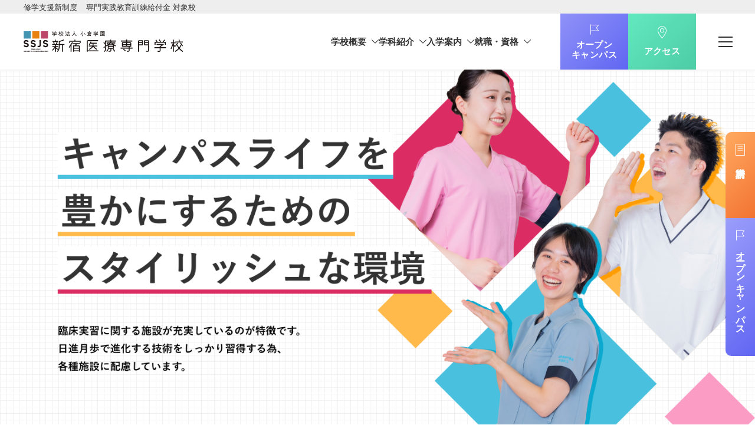

--- FILE ---
content_type: text/html; charset=UTF-8
request_url: https://www.ssjs.ac.jp/overview/facilities/
body_size: 18421
content:
<!DOCTYPE html>
<html lang="ja">
<head>
  <meta charset="utf-8">
  <meta http-equiv="X-UA-Compatible" content="IE=edge">
  <meta name="viewport" content="width=device-width,initial-scale=1.0,maximum-scale=1.0">

  <title>設備・施設 | 新宿医療専門学校</title>
    <meta name="description" content="東京・新宿の専門学校で、歯科衛生士・柔道整復師・鍼灸師・スポーツトレーナー・美容鍼のプロを目指す！国家資格取得と実践力を両立するカリキュラムで、医療・スポーツ・美容の現場で活躍できる人材を育成します。オープンキャンパス開催中。">
    <meta name="keywords" content="">

  <meta name="format-detection" content="telephone=no">
      <meta property="og:title" content="設備・施設 | 新宿医療専門学校" />
  <meta property="og:type" content="article" />
    <meta property="og:description" content="東京・新宿の専門学校で、歯科衛生士・柔道整復師・鍼灸師・スポーツトレーナー・美容鍼のプロを目指す！国家資格取得と実践力を両立するカリキュラムで、医療・スポーツ・美容の現場で活躍できる人材を育成します。オープンキャンパス開催中。" />
    <meta property="og:url" content="https://www.ssjs.ac.jp/overview/facilities/" />
  <meta property="og:image" content="https://www.ssjs.ac.jp/ssjswp_r509/wp-content/themes/ssjs/assets/img/og-image.jpg?ver=1.3.2" />
  <meta property="og:site_name" content="新宿医療専門学校｜東京で歯科衛生士・柔道整復師・鍼灸師・スポーツトレーナーを目指す専門学校" />
  <meta property="og:locale" content="ja_JP" />
  <meta name="twitter:card" content="summary_large_image" />
  <!-- Google Tag Manager -->
  <script>(function(w,d,s,l,i){w[l]=w[l]||[];w[l].push({'gtm.start':
  new Date().getTime(),event:'gtm.js'});var f=d.getElementsByTagName(s)[0],
  j=d.createElement(s),dl=l!='dataLayer'?'&l='+l:'';j.async=true;j.src=
  'https://www.googletagmanager.com/gtm.js?id='+i+dl;f.parentNode.insertBefore(j,f);
  })(window,document,'script','dataLayer','GTM-5FGMN6');</script>
  <!-- End Google Tag Manager -->

  <meta name='robots' content='max-image-preview:large' />
<script type="text/javascript">
/* <![CDATA[ */
window._wpemojiSettings = {"baseUrl":"https:\/\/s.w.org\/images\/core\/emoji\/14.0.0\/72x72\/","ext":".png","svgUrl":"https:\/\/s.w.org\/images\/core\/emoji\/14.0.0\/svg\/","svgExt":".svg","source":{"concatemoji":"https:\/\/www.ssjs.ac.jp\/ssjswp_r509\/wp-includes\/js\/wp-emoji-release.min.js?ver=6.4.2"}};
/*! This file is auto-generated */
!function(i,n){var o,s,e;function c(e){try{var t={supportTests:e,timestamp:(new Date).valueOf()};sessionStorage.setItem(o,JSON.stringify(t))}catch(e){}}function p(e,t,n){e.clearRect(0,0,e.canvas.width,e.canvas.height),e.fillText(t,0,0);var t=new Uint32Array(e.getImageData(0,0,e.canvas.width,e.canvas.height).data),r=(e.clearRect(0,0,e.canvas.width,e.canvas.height),e.fillText(n,0,0),new Uint32Array(e.getImageData(0,0,e.canvas.width,e.canvas.height).data));return t.every(function(e,t){return e===r[t]})}function u(e,t,n){switch(t){case"flag":return n(e,"\ud83c\udff3\ufe0f\u200d\u26a7\ufe0f","\ud83c\udff3\ufe0f\u200b\u26a7\ufe0f")?!1:!n(e,"\ud83c\uddfa\ud83c\uddf3","\ud83c\uddfa\u200b\ud83c\uddf3")&&!n(e,"\ud83c\udff4\udb40\udc67\udb40\udc62\udb40\udc65\udb40\udc6e\udb40\udc67\udb40\udc7f","\ud83c\udff4\u200b\udb40\udc67\u200b\udb40\udc62\u200b\udb40\udc65\u200b\udb40\udc6e\u200b\udb40\udc67\u200b\udb40\udc7f");case"emoji":return!n(e,"\ud83e\udef1\ud83c\udffb\u200d\ud83e\udef2\ud83c\udfff","\ud83e\udef1\ud83c\udffb\u200b\ud83e\udef2\ud83c\udfff")}return!1}function f(e,t,n){var r="undefined"!=typeof WorkerGlobalScope&&self instanceof WorkerGlobalScope?new OffscreenCanvas(300,150):i.createElement("canvas"),a=r.getContext("2d",{willReadFrequently:!0}),o=(a.textBaseline="top",a.font="600 32px Arial",{});return e.forEach(function(e){o[e]=t(a,e,n)}),o}function t(e){var t=i.createElement("script");t.src=e,t.defer=!0,i.head.appendChild(t)}"undefined"!=typeof Promise&&(o="wpEmojiSettingsSupports",s=["flag","emoji"],n.supports={everything:!0,everythingExceptFlag:!0},e=new Promise(function(e){i.addEventListener("DOMContentLoaded",e,{once:!0})}),new Promise(function(t){var n=function(){try{var e=JSON.parse(sessionStorage.getItem(o));if("object"==typeof e&&"number"==typeof e.timestamp&&(new Date).valueOf()<e.timestamp+604800&&"object"==typeof e.supportTests)return e.supportTests}catch(e){}return null}();if(!n){if("undefined"!=typeof Worker&&"undefined"!=typeof OffscreenCanvas&&"undefined"!=typeof URL&&URL.createObjectURL&&"undefined"!=typeof Blob)try{var e="postMessage("+f.toString()+"("+[JSON.stringify(s),u.toString(),p.toString()].join(",")+"));",r=new Blob([e],{type:"text/javascript"}),a=new Worker(URL.createObjectURL(r),{name:"wpTestEmojiSupports"});return void(a.onmessage=function(e){c(n=e.data),a.terminate(),t(n)})}catch(e){}c(n=f(s,u,p))}t(n)}).then(function(e){for(var t in e)n.supports[t]=e[t],n.supports.everything=n.supports.everything&&n.supports[t],"flag"!==t&&(n.supports.everythingExceptFlag=n.supports.everythingExceptFlag&&n.supports[t]);n.supports.everythingExceptFlag=n.supports.everythingExceptFlag&&!n.supports.flag,n.DOMReady=!1,n.readyCallback=function(){n.DOMReady=!0}}).then(function(){return e}).then(function(){var e;n.supports.everything||(n.readyCallback(),(e=n.source||{}).concatemoji?t(e.concatemoji):e.wpemoji&&e.twemoji&&(t(e.twemoji),t(e.wpemoji)))}))}((window,document),window._wpemojiSettings);
/* ]]> */
</script>
<style id='wp-emoji-styles-inline-css' type='text/css'>

	img.wp-smiley, img.emoji {
		display: inline !important;
		border: none !important;
		box-shadow: none !important;
		height: 1em !important;
		width: 1em !important;
		margin: 0 0.07em !important;
		vertical-align: -0.1em !important;
		background: none !important;
		padding: 0 !important;
	}
</style>
<link rel='stylesheet' id='wp-block-library-css' href='https://www.ssjs.ac.jp/ssjswp_r509/wp-includes/css/dist/block-library/style.min.css?ver=6.4.2' type='text/css' media='all' />
<style id='classic-theme-styles-inline-css' type='text/css'>
/*! This file is auto-generated */
.wp-block-button__link{color:#fff;background-color:#32373c;border-radius:9999px;box-shadow:none;text-decoration:none;padding:calc(.667em + 2px) calc(1.333em + 2px);font-size:1.125em}.wp-block-file__button{background:#32373c;color:#fff;text-decoration:none}
</style>
<style id='global-styles-inline-css' type='text/css'>
body{--wp--preset--color--black: #000000;--wp--preset--color--cyan-bluish-gray: #abb8c3;--wp--preset--color--white: #ffffff;--wp--preset--color--pale-pink: #f78da7;--wp--preset--color--vivid-red: #cf2e2e;--wp--preset--color--luminous-vivid-orange: #ff6900;--wp--preset--color--luminous-vivid-amber: #fcb900;--wp--preset--color--light-green-cyan: #7bdcb5;--wp--preset--color--vivid-green-cyan: #00d084;--wp--preset--color--pale-cyan-blue: #8ed1fc;--wp--preset--color--vivid-cyan-blue: #0693e3;--wp--preset--color--vivid-purple: #9b51e0;--wp--preset--gradient--vivid-cyan-blue-to-vivid-purple: linear-gradient(135deg,rgba(6,147,227,1) 0%,rgb(155,81,224) 100%);--wp--preset--gradient--light-green-cyan-to-vivid-green-cyan: linear-gradient(135deg,rgb(122,220,180) 0%,rgb(0,208,130) 100%);--wp--preset--gradient--luminous-vivid-amber-to-luminous-vivid-orange: linear-gradient(135deg,rgba(252,185,0,1) 0%,rgba(255,105,0,1) 100%);--wp--preset--gradient--luminous-vivid-orange-to-vivid-red: linear-gradient(135deg,rgba(255,105,0,1) 0%,rgb(207,46,46) 100%);--wp--preset--gradient--very-light-gray-to-cyan-bluish-gray: linear-gradient(135deg,rgb(238,238,238) 0%,rgb(169,184,195) 100%);--wp--preset--gradient--cool-to-warm-spectrum: linear-gradient(135deg,rgb(74,234,220) 0%,rgb(151,120,209) 20%,rgb(207,42,186) 40%,rgb(238,44,130) 60%,rgb(251,105,98) 80%,rgb(254,248,76) 100%);--wp--preset--gradient--blush-light-purple: linear-gradient(135deg,rgb(255,206,236) 0%,rgb(152,150,240) 100%);--wp--preset--gradient--blush-bordeaux: linear-gradient(135deg,rgb(254,205,165) 0%,rgb(254,45,45) 50%,rgb(107,0,62) 100%);--wp--preset--gradient--luminous-dusk: linear-gradient(135deg,rgb(255,203,112) 0%,rgb(199,81,192) 50%,rgb(65,88,208) 100%);--wp--preset--gradient--pale-ocean: linear-gradient(135deg,rgb(255,245,203) 0%,rgb(182,227,212) 50%,rgb(51,167,181) 100%);--wp--preset--gradient--electric-grass: linear-gradient(135deg,rgb(202,248,128) 0%,rgb(113,206,126) 100%);--wp--preset--gradient--midnight: linear-gradient(135deg,rgb(2,3,129) 0%,rgb(40,116,252) 100%);--wp--preset--font-size--small: 13px;--wp--preset--font-size--medium: 20px;--wp--preset--font-size--large: 36px;--wp--preset--font-size--x-large: 42px;--wp--preset--spacing--20: 0.44rem;--wp--preset--spacing--30: 0.67rem;--wp--preset--spacing--40: 1rem;--wp--preset--spacing--50: 1.5rem;--wp--preset--spacing--60: 2.25rem;--wp--preset--spacing--70: 3.38rem;--wp--preset--spacing--80: 5.06rem;--wp--preset--shadow--natural: 6px 6px 9px rgba(0, 0, 0, 0.2);--wp--preset--shadow--deep: 12px 12px 50px rgba(0, 0, 0, 0.4);--wp--preset--shadow--sharp: 6px 6px 0px rgba(0, 0, 0, 0.2);--wp--preset--shadow--outlined: 6px 6px 0px -3px rgba(255, 255, 255, 1), 6px 6px rgba(0, 0, 0, 1);--wp--preset--shadow--crisp: 6px 6px 0px rgba(0, 0, 0, 1);}:where(.is-layout-flex){gap: 0.5em;}:where(.is-layout-grid){gap: 0.5em;}body .is-layout-flow > .alignleft{float: left;margin-inline-start: 0;margin-inline-end: 2em;}body .is-layout-flow > .alignright{float: right;margin-inline-start: 2em;margin-inline-end: 0;}body .is-layout-flow > .aligncenter{margin-left: auto !important;margin-right: auto !important;}body .is-layout-constrained > .alignleft{float: left;margin-inline-start: 0;margin-inline-end: 2em;}body .is-layout-constrained > .alignright{float: right;margin-inline-start: 2em;margin-inline-end: 0;}body .is-layout-constrained > .aligncenter{margin-left: auto !important;margin-right: auto !important;}body .is-layout-constrained > :where(:not(.alignleft):not(.alignright):not(.alignfull)){max-width: var(--wp--style--global--content-size);margin-left: auto !important;margin-right: auto !important;}body .is-layout-constrained > .alignwide{max-width: var(--wp--style--global--wide-size);}body .is-layout-flex{display: flex;}body .is-layout-flex{flex-wrap: wrap;align-items: center;}body .is-layout-flex > *{margin: 0;}body .is-layout-grid{display: grid;}body .is-layout-grid > *{margin: 0;}:where(.wp-block-columns.is-layout-flex){gap: 2em;}:where(.wp-block-columns.is-layout-grid){gap: 2em;}:where(.wp-block-post-template.is-layout-flex){gap: 1.25em;}:where(.wp-block-post-template.is-layout-grid){gap: 1.25em;}.has-black-color{color: var(--wp--preset--color--black) !important;}.has-cyan-bluish-gray-color{color: var(--wp--preset--color--cyan-bluish-gray) !important;}.has-white-color{color: var(--wp--preset--color--white) !important;}.has-pale-pink-color{color: var(--wp--preset--color--pale-pink) !important;}.has-vivid-red-color{color: var(--wp--preset--color--vivid-red) !important;}.has-luminous-vivid-orange-color{color: var(--wp--preset--color--luminous-vivid-orange) !important;}.has-luminous-vivid-amber-color{color: var(--wp--preset--color--luminous-vivid-amber) !important;}.has-light-green-cyan-color{color: var(--wp--preset--color--light-green-cyan) !important;}.has-vivid-green-cyan-color{color: var(--wp--preset--color--vivid-green-cyan) !important;}.has-pale-cyan-blue-color{color: var(--wp--preset--color--pale-cyan-blue) !important;}.has-vivid-cyan-blue-color{color: var(--wp--preset--color--vivid-cyan-blue) !important;}.has-vivid-purple-color{color: var(--wp--preset--color--vivid-purple) !important;}.has-black-background-color{background-color: var(--wp--preset--color--black) !important;}.has-cyan-bluish-gray-background-color{background-color: var(--wp--preset--color--cyan-bluish-gray) !important;}.has-white-background-color{background-color: var(--wp--preset--color--white) !important;}.has-pale-pink-background-color{background-color: var(--wp--preset--color--pale-pink) !important;}.has-vivid-red-background-color{background-color: var(--wp--preset--color--vivid-red) !important;}.has-luminous-vivid-orange-background-color{background-color: var(--wp--preset--color--luminous-vivid-orange) !important;}.has-luminous-vivid-amber-background-color{background-color: var(--wp--preset--color--luminous-vivid-amber) !important;}.has-light-green-cyan-background-color{background-color: var(--wp--preset--color--light-green-cyan) !important;}.has-vivid-green-cyan-background-color{background-color: var(--wp--preset--color--vivid-green-cyan) !important;}.has-pale-cyan-blue-background-color{background-color: var(--wp--preset--color--pale-cyan-blue) !important;}.has-vivid-cyan-blue-background-color{background-color: var(--wp--preset--color--vivid-cyan-blue) !important;}.has-vivid-purple-background-color{background-color: var(--wp--preset--color--vivid-purple) !important;}.has-black-border-color{border-color: var(--wp--preset--color--black) !important;}.has-cyan-bluish-gray-border-color{border-color: var(--wp--preset--color--cyan-bluish-gray) !important;}.has-white-border-color{border-color: var(--wp--preset--color--white) !important;}.has-pale-pink-border-color{border-color: var(--wp--preset--color--pale-pink) !important;}.has-vivid-red-border-color{border-color: var(--wp--preset--color--vivid-red) !important;}.has-luminous-vivid-orange-border-color{border-color: var(--wp--preset--color--luminous-vivid-orange) !important;}.has-luminous-vivid-amber-border-color{border-color: var(--wp--preset--color--luminous-vivid-amber) !important;}.has-light-green-cyan-border-color{border-color: var(--wp--preset--color--light-green-cyan) !important;}.has-vivid-green-cyan-border-color{border-color: var(--wp--preset--color--vivid-green-cyan) !important;}.has-pale-cyan-blue-border-color{border-color: var(--wp--preset--color--pale-cyan-blue) !important;}.has-vivid-cyan-blue-border-color{border-color: var(--wp--preset--color--vivid-cyan-blue) !important;}.has-vivid-purple-border-color{border-color: var(--wp--preset--color--vivid-purple) !important;}.has-vivid-cyan-blue-to-vivid-purple-gradient-background{background: var(--wp--preset--gradient--vivid-cyan-blue-to-vivid-purple) !important;}.has-light-green-cyan-to-vivid-green-cyan-gradient-background{background: var(--wp--preset--gradient--light-green-cyan-to-vivid-green-cyan) !important;}.has-luminous-vivid-amber-to-luminous-vivid-orange-gradient-background{background: var(--wp--preset--gradient--luminous-vivid-amber-to-luminous-vivid-orange) !important;}.has-luminous-vivid-orange-to-vivid-red-gradient-background{background: var(--wp--preset--gradient--luminous-vivid-orange-to-vivid-red) !important;}.has-very-light-gray-to-cyan-bluish-gray-gradient-background{background: var(--wp--preset--gradient--very-light-gray-to-cyan-bluish-gray) !important;}.has-cool-to-warm-spectrum-gradient-background{background: var(--wp--preset--gradient--cool-to-warm-spectrum) !important;}.has-blush-light-purple-gradient-background{background: var(--wp--preset--gradient--blush-light-purple) !important;}.has-blush-bordeaux-gradient-background{background: var(--wp--preset--gradient--blush-bordeaux) !important;}.has-luminous-dusk-gradient-background{background: var(--wp--preset--gradient--luminous-dusk) !important;}.has-pale-ocean-gradient-background{background: var(--wp--preset--gradient--pale-ocean) !important;}.has-electric-grass-gradient-background{background: var(--wp--preset--gradient--electric-grass) !important;}.has-midnight-gradient-background{background: var(--wp--preset--gradient--midnight) !important;}.has-small-font-size{font-size: var(--wp--preset--font-size--small) !important;}.has-medium-font-size{font-size: var(--wp--preset--font-size--medium) !important;}.has-large-font-size{font-size: var(--wp--preset--font-size--large) !important;}.has-x-large-font-size{font-size: var(--wp--preset--font-size--x-large) !important;}
.wp-block-navigation a:where(:not(.wp-element-button)){color: inherit;}
:where(.wp-block-post-template.is-layout-flex){gap: 1.25em;}:where(.wp-block-post-template.is-layout-grid){gap: 1.25em;}
:where(.wp-block-columns.is-layout-flex){gap: 2em;}:where(.wp-block-columns.is-layout-grid){gap: 2em;}
.wp-block-pullquote{font-size: 1.5em;line-height: 1.6;}
</style>
<link rel="https://api.w.org/" href="https://www.ssjs.ac.jp/wp-json/" /><link rel="alternate" type="application/json" href="https://www.ssjs.ac.jp/wp-json/wp/v2/pages/162" /><link rel="EditURI" type="application/rsd+xml" title="RSD" href="https://www.ssjs.ac.jp/ssjswp_r509/xmlrpc.php?rsd" />
<meta name="generator" content="WordPress 6.4.2" />
<link rel="canonical" href="https://www.ssjs.ac.jp/overview/facilities/" />
<link rel='shortlink' href='https://www.ssjs.ac.jp/?p=162' />
<link rel="alternate" type="application/json+oembed" href="https://www.ssjs.ac.jp/wp-json/oembed/1.0/embed?url=https%3A%2F%2Fwww.ssjs.ac.jp%2Foverview%2Ffacilities%2F" />
<link rel="alternate" type="text/xml+oembed" href="https://www.ssjs.ac.jp/wp-json/oembed/1.0/embed?url=https%3A%2F%2Fwww.ssjs.ac.jp%2Foverview%2Ffacilities%2F&#038;format=xml" />
<link rel="icon" href="https://www.ssjs.ac.jp/ssjswp_r509/wp-content/uploads/2023/09/cropped-site_brand-32x32.jpg" sizes="32x32" />
<link rel="icon" href="https://www.ssjs.ac.jp/ssjswp_r509/wp-content/uploads/2023/09/cropped-site_brand-192x192.jpg" sizes="192x192" />
<link rel="apple-touch-icon" href="https://www.ssjs.ac.jp/ssjswp_r509/wp-content/uploads/2023/09/cropped-site_brand-180x180.jpg" />
<meta name="msapplication-TileImage" content="https://www.ssjs.ac.jp/ssjswp_r509/wp-content/uploads/2023/09/cropped-site_brand-270x270.jpg" />
      <link rel="preconnect" href="https://fonts.googleapis.com">
  <link rel="preconnect" href="https://fonts.gstatic.com" crossorigin>
  <link href="https://fonts.googleapis.com/css2?family=Asap&family=Oswald:wght@700&family=Outfit:wght@500&family=Playfair+Display:wght@500&family=Roboto:wght@500&family=Rubik:wght@500&display=swap" rel="stylesheet">
  <link rel="stylesheet" href="https://use.typekit.net/xrj6hpy.css">
      <link rel="stylesheet" href="https://www.ssjs.ac.jp/ssjswp_r509/wp-content/themes/ssjs/assets/css/reset.css?ver=1.3.2" />
  <link rel="stylesheet" href="https://www.ssjs.ac.jp/ssjswp_r509/wp-content/themes/ssjs/assets/css/layout.css?ver=1.3.2" />
  <link href="https://cdnjs.cloudflare.com/ajax/libs/fullcalendar/5.11.5/main.min.css" rel="stylesheet">
  <link rel="stylesheet" href="https://www.ssjs.ac.jp/ssjswp_r509/wp-content/themes/ssjs/assets/css/style.css?ver=1.3.2" />
                
    <script src="https://ajax.googleapis.com/ajax/libs/jquery/3.6.0/jquery.min.js"></script>
  <script src="https://www.ssjs.ac.jp/ssjswp_r509/wp-content/themes/ssjs/assets/js/jquery.inview.min.js?ver=1.3.2"></script>
  <script src="https://www.ssjs.ac.jp/ssjswp_r509/wp-content/themes/ssjs/assets/js/index.js?ver=1.3.2"></script>
	
</head>

<body class="page-template-default page page-id-162 page-parent page-child parent-pageid-67 facilities">
<!-- Google Tag Manager (noscript) -->
<noscript><iframe src="https://www.googletagmanager.com/ns.html?id=GTM-5FGMN6"
height="0" width="0" style="display:none;visibility:hidden"></iframe></noscript>
<!-- End Google Tag Manager (noscript) -->

  <header class="l-header">
    <div class="seo"><span>修学支援新制度</span><span>専門実践教育訓練給付金 対象校</span></div>
    <div class="header-wrapper">
      <h1 class="site-brand"><a href="https://www.ssjs.ac.jp/"><img src="https://www.ssjs.ac.jp/ssjswp_r509/wp-content/themes/ssjs/assets/img/logo.svg?ver=1.3.2" width="" height="" alt="" loading="eager"></a></h1>
      <nav class="pc-nav nav">
        <ul class="standard-menu">
          <li class="parents">
            <span class="js-toggle">学校概要</span>
            <div class="nav-child toggle">
              <ul>
                <li><a href="https://www.ssjs.ac.jp/overview/about">新宿医療専門学校について<i class="is-svg_arrow"><svg xmlns="http://www.w3.org/2000/svg" width="15" height="15" viewBox="0 0 15 15">
  <g transform="translate(-982 -117)">
    <circle cx="7.5" cy="7.5" r="7.5" transform="translate(982 117)" fill="#ffba4b"/>
    <path d="M2.5,0,5,4.286H0Z" transform="translate(992.355 122) rotate(90)" fill="#fff"/>
  </g>
</svg>
</i></a></li>
                <li><a href="https://www.ssjs.ac.jp/overview/access">アクセス<i class="is-svg_arrow"><svg xmlns="http://www.w3.org/2000/svg" width="15" height="15" viewBox="0 0 15 15">
  <g transform="translate(-982 -117)">
    <circle cx="7.5" cy="7.5" r="7.5" transform="translate(982 117)" fill="#ffba4b"/>
    <path d="M2.5,0,5,4.286H0Z" transform="translate(992.355 122) rotate(90)" fill="#fff"/>
  </g>
</svg>
</i></a></li>
                <li><a href="https://www.ssjs.ac.jp/overview/facilities">設備・施設<i class="is-svg_arrow"><svg xmlns="http://www.w3.org/2000/svg" width="15" height="15" viewBox="0 0 15 15">
  <g transform="translate(-982 -117)">
    <circle cx="7.5" cy="7.5" r="7.5" transform="translate(982 117)" fill="#ffba4b"/>
    <path d="M2.5,0,5,4.286H0Z" transform="translate(992.355 122) rotate(90)" fill="#fff"/>
  </g>
</svg>
</i></a></li>
                <li><a href="https://www.ssjs.ac.jp/overview/campus-life">ゼミ・クラブ活動<i class="is-svg_arrow"><svg xmlns="http://www.w3.org/2000/svg" width="15" height="15" viewBox="0 0 15 15">
  <g transform="translate(-982 -117)">
    <circle cx="7.5" cy="7.5" r="7.5" transform="translate(982 117)" fill="#ffba4b"/>
    <path d="M2.5,0,5,4.286H0Z" transform="translate(992.355 122) rotate(90)" fill="#fff"/>
  </g>
</svg>
</i></a></li>
                <li><a href="https://www.ssjs.ac.jp/overview/social">公式SNS<i class="is-svg_arrow"><svg xmlns="http://www.w3.org/2000/svg" width="15" height="15" viewBox="0 0 15 15">
  <g transform="translate(-982 -117)">
    <circle cx="7.5" cy="7.5" r="7.5" transform="translate(982 117)" fill="#ffba4b"/>
    <path d="M2.5,0,5,4.286H0Z" transform="translate(992.355 122) rotate(90)" fill="#fff"/>
  </g>
</svg>
</i></a></li>
                <li><a href="https://www.ssjs.ac.jp/overview/course">職業実践専門課程<i class="is-svg_arrow"><svg xmlns="http://www.w3.org/2000/svg" width="15" height="15" viewBox="0 0 15 15">
  <g transform="translate(-982 -117)">
    <circle cx="7.5" cy="7.5" r="7.5" transform="translate(982 117)" fill="#ffba4b"/>
    <path d="M2.5,0,5,4.286H0Z" transform="translate(992.355 122) rotate(90)" fill="#fff"/>
  </g>
</svg>
</i></a></li>
                <li><a href="https://www.ssjs.ac.jp/overview/disclosure">情報公開<i class="is-svg_arrow"><svg xmlns="http://www.w3.org/2000/svg" width="15" height="15" viewBox="0 0 15 15">
  <g transform="translate(-982 -117)">
    <circle cx="7.5" cy="7.5" r="7.5" transform="translate(982 117)" fill="#ffba4b"/>
    <path d="M2.5,0,5,4.286H0Z" transform="translate(992.355 122) rotate(90)" fill="#fff"/>
  </g>
</svg>
</i></a></li>
                <li><a href="https://www.ssjs.ac.jp/overview/privacy-policy">プライバシーポリシー<i class="is-svg_arrow"><svg xmlns="http://www.w3.org/2000/svg" width="15" height="15" viewBox="0 0 15 15">
  <g transform="translate(-982 -117)">
    <circle cx="7.5" cy="7.5" r="7.5" transform="translate(982 117)" fill="#ffba4b"/>
    <path d="M2.5,0,5,4.286H0Z" transform="translate(992.355 122) rotate(90)" fill="#fff"/>
  </g>
</svg>
</i></a></li>
              </ul>
            </div>
          </li>
          <li class="parents">
            <span class="js-toggle">学科紹介</span>
            <div class="nav-child toggle">
              <ul>
                <li><a href="https://www.ssjs.ac.jp/shinkyu">鍼灸学科<i class="is-svg_arrow"><svg xmlns="http://www.w3.org/2000/svg" width="15" height="15" viewBox="0 0 15 15">
  <g transform="translate(-982 -117)">
    <circle cx="7.5" cy="7.5" r="7.5" transform="translate(982 117)" fill="#ffba4b"/>
    <path d="M2.5,0,5,4.286H0Z" transform="translate(992.355 122) rotate(90)" fill="#fff"/>
  </g>
</svg>
</i></a></li>
                <li><a href="https://www.ssjs.ac.jp/jusei">柔道整復学科<i class="is-svg_arrow"><svg xmlns="http://www.w3.org/2000/svg" width="15" height="15" viewBox="0 0 15 15">
  <g transform="translate(-982 -117)">
    <circle cx="7.5" cy="7.5" r="7.5" transform="translate(982 117)" fill="#ffba4b"/>
    <path d="M2.5,0,5,4.286H0Z" transform="translate(992.355 122) rotate(90)" fill="#fff"/>
  </g>
</svg>
</i></a></li>
                <li><a href="https://www.ssjs.ac.jp/dental-hygienist">歯科衛生学科<i class="is-svg_arrow"><svg xmlns="http://www.w3.org/2000/svg" width="15" height="15" viewBox="0 0 15 15">
  <g transform="translate(-982 -117)">
    <circle cx="7.5" cy="7.5" r="7.5" transform="translate(982 117)" fill="#ffba4b"/>
    <path d="M2.5,0,5,4.286H0Z" transform="translate(992.355 122) rotate(90)" fill="#fff"/>
  </g>
</svg>
</i></a></li>
                <li><a href="https://www.ssjs.ac.jp/interview-list">学科インタビュー<i class="is-svg_arrow"><svg xmlns="http://www.w3.org/2000/svg" width="15" height="15" viewBox="0 0 15 15">
  <g transform="translate(-982 -117)">
    <circle cx="7.5" cy="7.5" r="7.5" transform="translate(982 117)" fill="#ffba4b"/>
    <path d="M2.5,0,5,4.286H0Z" transform="translate(992.355 122) rotate(90)" fill="#fff"/>
  </g>
</svg>
</i></a></li>
                <li><a href="https://www.ssjs.ac.jp/sportstrainerclub">スポーツトレーナー<i class="is-svg_arrow"><svg xmlns="http://www.w3.org/2000/svg" width="15" height="15" viewBox="0 0 15 15">
  <g transform="translate(-982 -117)">
    <circle cx="7.5" cy="7.5" r="7.5" transform="translate(982 117)" fill="#ffba4b"/>
    <path d="M2.5,0,5,4.286H0Z" transform="translate(992.355 122) rotate(90)" fill="#fff"/>
  </g>
</svg>
</i></a></li>
                <li><a href="https://www.ssjs.ac.jp/biyoshinkyu">美容鍼灸<i class="is-svg_arrow"><svg xmlns="http://www.w3.org/2000/svg" width="15" height="15" viewBox="0 0 15 15">
  <g transform="translate(-982 -117)">
    <circle cx="7.5" cy="7.5" r="7.5" transform="translate(982 117)" fill="#ffba4b"/>
    <path d="M2.5,0,5,4.286H0Z" transform="translate(992.355 122) rotate(90)" fill="#fff"/>
  </g>
</svg>
</i></a></li>
                <li><a href="https://www.ssjs.ac.jp/infertility-treatment">不妊治療<i class="is-svg_arrow"><svg xmlns="http://www.w3.org/2000/svg" width="15" height="15" viewBox="0 0 15 15">
  <g transform="translate(-982 -117)">
    <circle cx="7.5" cy="7.5" r="7.5" transform="translate(982 117)" fill="#ffba4b"/>
    <path d="M2.5,0,5,4.286H0Z" transform="translate(992.355 122) rotate(90)" fill="#fff"/>
  </g>
</svg>
</i></a></li>
                <li><a href="https://www.ssjs.ac.jp/wlicense">Wライセンス<i class="is-svg_arrow"><svg xmlns="http://www.w3.org/2000/svg" width="15" height="15" viewBox="0 0 15 15">
  <g transform="translate(-982 -117)">
    <circle cx="7.5" cy="7.5" r="7.5" transform="translate(982 117)" fill="#ffba4b"/>
    <path d="M2.5,0,5,4.286H0Z" transform="translate(992.355 122) rotate(90)" fill="#fff"/>
  </g>
</svg>
</i></a></li>
              </ul>
            </div>
          </li>
          <li class="parents">
            <span class="js-toggle">入学案内</span>
            <div class="nav-child toggle">
              <ul>
                <li><a href="https://www.ssjs.ac.jp/guide/guidelines">募集要項<i class="is-svg_arrow"><svg xmlns="http://www.w3.org/2000/svg" width="15" height="15" viewBox="0 0 15 15">
  <g transform="translate(-982 -117)">
    <circle cx="7.5" cy="7.5" r="7.5" transform="translate(982 117)" fill="#ffba4b"/>
    <path d="M2.5,0,5,4.286H0Z" transform="translate(992.355 122) rotate(90)" fill="#fff"/>
  </g>
</svg>
</i></a></li>
                <li><a href="https://www.ssjs.ac.jp/guide/tuition">学費・支援制度<i class="is-svg_arrow"><svg xmlns="http://www.w3.org/2000/svg" width="15" height="15" viewBox="0 0 15 15">
  <g transform="translate(-982 -117)">
    <circle cx="7.5" cy="7.5" r="7.5" transform="translate(982 117)" fill="#ffba4b"/>
    <path d="M2.5,0,5,4.286H0Z" transform="translate(992.355 122) rotate(90)" fill="#fff"/>
  </g>
</svg>
</i></a></li>
              </ul>
            </div>
          </li>
          <li class="parents">
            <span class="js-toggle">就職・資格</span>
            <div class="nav-child toggle">
              <ul>
                <li><a href="https://www.ssjs.ac.jp/qualification/employment">就職<i class="is-svg_arrow"><svg xmlns="http://www.w3.org/2000/svg" width="15" height="15" viewBox="0 0 15 15">
  <g transform="translate(-982 -117)">
    <circle cx="7.5" cy="7.5" r="7.5" transform="translate(982 117)" fill="#ffba4b"/>
    <path d="M2.5,0,5,4.286H0Z" transform="translate(992.355 122) rotate(90)" fill="#fff"/>
  </g>
</svg>
</i></a></li>
                <li><a href="https://www.ssjs.ac.jp/qualification/qualifications">資格<i class="is-svg_arrow"><svg xmlns="http://www.w3.org/2000/svg" width="15" height="15" viewBox="0 0 15 15">
  <g transform="translate(-982 -117)">
    <circle cx="7.5" cy="7.5" r="7.5" transform="translate(982 117)" fill="#ffba4b"/>
    <path d="M2.5,0,5,4.286H0Z" transform="translate(992.355 122) rotate(90)" fill="#fff"/>
  </g>
</svg>
</i></a></li>
              </ul>
            </div>
          </li>
        </ul>
        <ul class="icon-menu">
          <li class="opencampus"><a href="https://www.ssjs.ac.jp/opencampus">オープン<br>キャンパス</a></li>
          <li class="access"><a href="https://www.ssjs.ac.jp/overview/access">アクセス</a></li>
        </ul>
      </nav>
      <nav class="g-nav">
          <div class="mod-menu">
      <ul class="mod-rectangle_nav sp">
          <li class="btn-rectangle u-document"><a href="https://www.school-go.info/e4dnj2/ssjs/form.php?fno=5&fsno=1&nsdfpid=61h683_1687853467596&nnso=59&nsdfpid=61h683_1687853467596&nnso=59&_gl=1*b6w4n9*_gcl_au*MTk5NDQzNzYxMS4xNjg3ODUzNDY4" target="_blank" rel="noopener noreferrer">資料請求</a></li>
          <li class="btn-rectangle u-opencampus"><a href="https://www.ssjs.ac.jp/opencampus">オープンキャンパス</a></li>
      </ul>
      <nav>
        <ul class="main-nav">
          <li>
            <span class="parents js-toggle_sp">学校概要</span>
            <ul class="toggle">
              <li><a href="https://www.ssjs.ac.jp/overview/about">新宿医療専門学校について</a></li>
              <li><a href="https://www.ssjs.ac.jp/overview/access">アクセス</a></li>
              <li><a href="https://www.ssjs.ac.jp/overview/facilities">設備・施設</a></li>
              <li><a href="https://www.ssjs.ac.jp/overview/campus-life">ゼミ・クラブ活動</a></li>
              <li><a href="https://www.ssjs.ac.jp/overview/social">公式SNS</a></li>
              <li><a href="https://www.ssjs.ac.jp/overview/course">職業実践専門課程</a></li>
              <li><a href="https://www.ssjs.ac.jp/overview/disclosure">情報公開</a></li>
              <li><a href="https://www.ssjs.ac.jp/overview/privacy-policy">プライバシーポリシー</a></li>
            </ul>
          </li>
          <li>
            <span class="parents js-toggle_sp">学科紹介</span>
            <ul class="toggle">
              <li><a href="https://www.ssjs.ac.jp/shinkyu">鍼灸学科</a></li>
              <li><a href="https://www.ssjs.ac.jp/jusei">柔道整復学科</a></li>
              <li><a href="https://www.ssjs.ac.jp/dental-hygienist">歯科衛生学科</a></li>
              <li><a href="https://www.ssjs.ac.jp/interview-list">学科インタビュー</a></li>
              <li><a href="https://www.ssjs.ac.jp/sportstrainerclub">スポーツトレーナー</a></li>
              <li><a href="https://www.ssjs.ac.jp/biyoshinkyu">美容鍼灸</a></li>
              <li><a href="https://www.ssjs.ac.jp/infertility-treatment">不妊治療</a></li>
              <li><a href="https://www.ssjs.ac.jp/wlicense">Wライセンス</a></li>
            </ul>
          </li>
          <li>
            <span class="parents js-toggle_sp">入学案内</span>
            <ul class="toggle">
              <li><a href="https://www.ssjs.ac.jp/guide/guidelines">募集要項</a></li>
              <li><a href="https://www.ssjs.ac.jp/guide/tuition">学費・支援制度</a></li>
            </ul>
            <span class="parents js-toggle_sp">就職・資格</span>
            <ul class="toggle">
              <li><a href="https://www.ssjs.ac.jp/qualification/employment">就職</a></li>
              <li><a href="https://www.ssjs.ac.jp/qualification/qualifications">資格</a></li>
            </ul>
          </li>
          <li>
            <span class="parents js-toggle_sp">オープンキャンパス</span>
            <ul class="toggle">
              <li><a href="https://www.ssjs.ac.jp/opencampus">オープンキャンパス</a></li>
              <li><a href="https://www.ssjs.ac.jp/opencampus/special-event">スペシャルイベント</a></li>
              <li><a href="https://www.ssjs.ac.jp/opencampus/big-open-campus">BIGオープンキャンパス</a></li>
              <li><a href="https://www.ssjs.ac.jp/opencampus/#conference">個別相談会</a></li>
              <li><a href="https://www.ssjs.ac.jp/opencampus/club-society-briefing">部活生、社会人向け説明会</a></li>
              <li><a href="https://www.ssjs.ac.jp/opencampus/guardian-briefing">保護者向け説明会</a></li>
            </ul>
          </li>
          <li>
            <ul>
              <li><a href="https://www.ssjs.ac.jp/blog">トピックス<i><svg xmlns="http://www.w3.org/2000/svg" width="15" height="15" viewBox="0 0 15 15">
  <g transform="translate(-982 -117)">
    <circle cx="7.5" cy="7.5" r="7.5" transform="translate(982 117)" fill="#ffba4b"/>
    <path d="M2.5,0,5,4.286H0Z" transform="translate(992.355 122) rotate(90)" fill="#fff"/>
  </g>
</svg>
</i></a></li>
              <li><a href="https://www.ssjs.ac.jp/news">ニュース<i><svg xmlns="http://www.w3.org/2000/svg" width="15" height="15" viewBox="0 0 15 15">
  <g transform="translate(-982 -117)">
    <circle cx="7.5" cy="7.5" r="7.5" transform="translate(982 117)" fill="#ffba4b"/>
    <path d="M2.5,0,5,4.286H0Z" transform="translate(992.355 122) rotate(90)" fill="#fff"/>
  </g>
</svg>
</i></a></li>
              <li><a href="https://www.ssjs.ac.jp/news-cat/for-students">在校生の方へ<i><svg xmlns="http://www.w3.org/2000/svg" width="15" height="15" viewBox="0 0 15 15">
  <g transform="translate(-982 -117)">
    <circle cx="7.5" cy="7.5" r="7.5" transform="translate(982 117)" fill="#ffba4b"/>
    <path d="M2.5,0,5,4.286H0Z" transform="translate(992.355 122) rotate(90)" fill="#fff"/>
  </g>
</svg>
</i></a></li>
              <li><a href="https://www.ssjs.ac.jp/news-cat/for-graduates">卒業生の方へ<i><svg xmlns="http://www.w3.org/2000/svg" width="15" height="15" viewBox="0 0 15 15">
  <g transform="translate(-982 -117)">
    <circle cx="7.5" cy="7.5" r="7.5" transform="translate(982 117)" fill="#ffba4b"/>
    <path d="M2.5,0,5,4.286H0Z" transform="translate(992.355 122) rotate(90)" fill="#fff"/>
  </g>
</svg>
</i></a></li>
              <li><a href="https://www.ssjs.ac.jp/faq">よくある質問<i><svg xmlns="http://www.w3.org/2000/svg" width="15" height="15" viewBox="0 0 15 15">
  <g transform="translate(-982 -117)">
    <circle cx="7.5" cy="7.5" r="7.5" transform="translate(982 117)" fill="#ffba4b"/>
    <path d="M2.5,0,5,4.286H0Z" transform="translate(992.355 122) rotate(90)" fill="#fff"/>
  </g>
</svg>
</i></a></li>
              <li><a href="https://www.ssjs.ac.jp/for-recruiters">採用担当者の方へ<i><svg xmlns="http://www.w3.org/2000/svg" width="15" height="15" viewBox="0 0 15 15">
  <g transform="translate(-982 -117)">
    <circle cx="7.5" cy="7.5" r="7.5" transform="translate(982 117)" fill="#ffba4b"/>
    <path d="M2.5,0,5,4.286H0Z" transform="translate(992.355 122) rotate(90)" fill="#fff"/>
  </g>
</svg>
</i></a></li>
              <li><a href="https://www.ssjs.ac.jp/blog-cat/ssjsブログ">SSJSブログ<i><svg xmlns="http://www.w3.org/2000/svg" width="15" height="15" viewBox="0 0 15 15">
  <g transform="translate(-982 -117)">
    <circle cx="7.5" cy="7.5" r="7.5" transform="translate(982 117)" fill="#ffba4b"/>
    <path d="M2.5,0,5,4.286H0Z" transform="translate(992.355 122) rotate(90)" fill="#fff"/>
  </g>
</svg>
</i></a></li>
              <li><a href="https://www.ssjs.ac.jp/knowledge">知識ブログ<i><svg xmlns="http://www.w3.org/2000/svg" width="15" height="15" viewBox="0 0 15 15">
  <g transform="translate(-982 -117)">
    <circle cx="7.5" cy="7.5" r="7.5" transform="translate(982 117)" fill="#ffba4b"/>
    <path d="M2.5,0,5,4.286H0Z" transform="translate(992.355 122) rotate(90)" fill="#fff"/>
  </g>
</svg>
</i></a></li>
              <!-- <li><a href="https://www.ssjs.ac.jp/contact">お問い合わせ<i><svg xmlns="http://www.w3.org/2000/svg" width="15" height="15" viewBox="0 0 15 15">
  <g transform="translate(-982 -117)">
    <circle cx="7.5" cy="7.5" r="7.5" transform="translate(982 117)" fill="#ffba4b"/>
    <path d="M2.5,0,5,4.286H0Z" transform="translate(992.355 122) rotate(90)" fill="#fff"/>
  </g>
</svg>
</i></a></li> -->
              <li><a href="https://www.school-go.info/e4dnj2/ssjs/form.php?fno=141&fsno=1&openExternalBrowser=1" target="_blank" rel="noopener noreferrer">お問い合わせ<i><svg xmlns="http://www.w3.org/2000/svg" width="15" height="15" viewBox="0 0 15 15">
  <g transform="translate(-982 -117)">
    <circle cx="7.5" cy="7.5" r="7.5" transform="translate(982 117)" fill="#ffba4b"/>
    <path d="M2.5,0,5,4.286H0Z" transform="translate(992.355 122) rotate(90)" fill="#fff"/>
  </g>
</svg>
</i></a></li>
            </ul>
          </li>
        </ul>
        <ul class="for-nav">
          <li><a href="https://www.ssjs.ac.jp/for-high-school-students" class="bg-orange"><img src="https://www.ssjs.ac.jp/ssjswp_r509/wp-content/themes/ssjs/assets/img/btn_for01.svg?ver=1.3.2" width="190" height="62" alt="高校生の方へ" loading="lazy"></a></li>
          <li><a href="https://www.ssjs.ac.jp/for-worker" class="bg-blue-light5"><img src="https://www.ssjs.ac.jp/ssjswp_r509/wp-content/themes/ssjs/assets/img/btn_for02.svg?ver=1.3.2" width="190" height="62" alt="社会人の方へ" loading="lazy"></a></li>
          <li><a href="https://www.ssjs.ac.jp/univercity" class="bg-purple"><img src="https://www.ssjs.ac.jp/ssjswp_r509/wp-content/themes/ssjs/assets/img/btn_for03.svg?ver=1.3.2" width="190" height="62" alt="大学と迷ってる方へ" loading="lazy"></a></li>
          <li><a href="https://www.ssjs.ac.jp/for-woman" class="bg-pink"><img src="https://www.ssjs.ac.jp/ssjswp_r509/wp-content/themes/ssjs/assets/img/btn_for04.svg?ver=1.3.2" width="190" height="62" alt="女性の方へ" loading="lazy"></a></li>
          <li><a href="https://www.ssjs.ac.jp/to-parents" class="bg-pink2"><img src="https://www.ssjs.ac.jp/ssjswp_r509/wp-content/themes/ssjs/assets/img/btn_for05.svg?ver=1.3.2" width="190" height="62" alt="受験生の保護者の方へ" loading="lazy"></a></li>
          <li><a href="https://www.ssjs.ac.jp/to-teachers" class="bg-green"><img src="https://www.ssjs.ac.jp/ssjswp_r509/wp-content/themes/ssjs/assets/img/btn_for06.svg?ver=1.3.2" width="190" height="62" alt="高校の先生の方へ" loading="lazy"></a></li>
        </ul>
      </nav>
      <div class="school-info">
        <div class="info-header">
          <div class="site-brand">
            <a href="https://www.ssjs.ac.jp/"><img src="https://www.ssjs.ac.jp/ssjswp_r509/wp-content/themes/ssjs/assets/img/logo.svg?ver=1.3.2" width="29546" height="3800" alt="学校法人小倉学園 新宿医療専門学校" loading="lazy"></a>
          </div>
          <div class="add">〒160-0017 東京都新宿区左門町5番地<a href="https://goo.gl/maps/1LafWnL9UNB9x5b16" target="_blank" rel="noopener noreferrer">MAP</a><br>フリーダイヤル：0120-207-750<br>TEL：03-3352-6811　FAX：03-3352-6816</div>
        </div>
        <div class="info-footer">
          <div class="nav-flex">
            <ul class="mod-rectangle_nav">
              <li class="btn-rectangle u-opencampus"><a href="https://www.ssjs.ac.jp/opencampus">オープンキャンパス</a></li>
              <li class="btn-rectangle u-document"><a href="https://www.school-go.info/e4dnj2/ssjs/form.php?fno=85&fsno=1&openExternalBrowser=1" target="_blank" rel="noopener noreferrer">資料請求</a></li>
            </ul>
            <ul class="sns-nav">
              <li class="btn-sns u-circle u-instagram"><a href="https://www.instagram.com/ssjs_shinjyukuiryou/?hl=ja" target="_blank" rel="noopener noreferrer"></a></li>
              <li class="btn-sns u-circle u-twitter"><a href="https://twitter.com/ssjs750" target="_blank" rel="noopener noreferrer"></a></li>
              <li class="btn-sns u-circle u-youtube"><a href="https://www.youtube.com/channel/UCNcgjuHoGegrlP_fQs0FnWg" target="_blank" rel="noopener noreferrer"></a></li>
              <li class="btn-sns u-circle u-tiktok"><a href="https://www.tiktok.com/@ssjs_ssjs" target="_blank" rel="noopener noreferrer"></a></li>
              <li class="btn-sns u-circle u-line"><a href="https://page.line.me/?accountId=453zwgqv" target="_blank" rel="noopener noreferrer"></a></li>
            </ul>
          </div>
          <div class="copyright">Copyright &copy; SSJS All rights reserved.</div>
        </div>
      </div>
    </div>      </nav>
      <button class="btn-gnav js-gnav"><span class="border-wrap"><span></span><span></span><span></span></button>
      <button class="btn-gnav_close js-gnav"><span class="border-wrap"><span></span><span></span></button>
    </div>
  </header>
  <!-- /.l-header -->
  <main class="l-main">
          <ul class="sticky">
        <li class="document"><a href="https://www.school-go.info/e4dnj2/ssjs/form.php?fno=85&fsno=1&openExternalBrowser=1" target="_blank" rel="noopener noreferrer"><span>資料請求</span></a></li>
        <li class="opencampus"><a href="https://www.ssjs.ac.jp/opencampus"><span>オープンキャンパス</span></a></li>
      </ul>
    <div class="mod-unique_title">
      <h1 title="設備・施設">
        <picture class="img js-fade" inert="">
          <source media="(min-width: 769px)" srcset="https://www.ssjs.ac.jp/ssjswp_r509/wp-content/themes/ssjs/assets/img/tit_facilities.png?ver=1.3.2 1x">
          <source media="(max-width: 768px)" srcset="https://www.ssjs.ac.jp/ssjswp_r509/wp-content/themes/ssjs/assets/img/tit_facilities_sp.png?ver=1.3.2 1x">
          <img src="https://www.ssjs.ac.jp/ssjswp_r509/wp-content/themes/ssjs/assets/img/tit_facilities.png?ver=1.3.2" width="2880" height="1362" alt="設備・施設" loading="lazy">
        </picture>
      </h1>
    </div>

    <div class="mod-innerlink">
      <ul class="innerlink_list">
        <li><a href="#institution">学生施設・設備</a></li>
        <li><a href="#shinkyu">鍼灸施設・設備</a></li>
        <li><a href="#judo">柔道施設・設備</a></li>
        <li><a href="#shikaeisei">歯科衛生施設・設備</a></li>
        <li><a href="#adjunct">附属施設</a></li>
      </ul>
      <div class="innerlink_select">
        <select class="js-select_anc">
          <option>---</option>
          <option value="#institution">学生施設・設備</option>
          <option value="#shinkyu">鍼灸施設・設備</option>
          <option value="#judo">柔道施設・設備</option>
          <option value="#shikaeisei">歯科衛生施設・設備</option>
          <option value="#adjunct">附属施設</option>
        </select>
      </div>
    </div>
    
    <section id="institution" class="mod-section">
      <div class="container u-w1160">
        <h2 class="mod-section_title">学生施設・設備</h2>
        <div class="mod-preamble">
          <div class="mod-preamble_title js-fade_up"><mark>レベルの高い設備</mark>で<br>在学中から臨床力を育てる</div>
        </div>
                <div class="mod-institution u-type01">
                    <div class="item js-fade_up">
            <div class="img">
              <div style="background-image: url(https://www.ssjs.ac.jp/ssjswp_r509/wp-content/uploads/2023/07/DSC_0003.jpg);"></div>
            </div>
            <div class="detail">
              <div class="tit">教室</div>
              <div class="text">全教室にプロジェクター、空調を完備。快適に授業を受けられます。</div>
            </div>
          </div>
                    <div class="item js-fade_up">
            <div class="img">
              <div style="background-image: url(https://www.ssjs.ac.jp/ssjswp_r509/wp-content/uploads/2023/07/DSC_0003_2.jpg);"></div>
            </div>
            <div class="detail">
              <div class="tit">学生ラウンジ</div>
              <div class="text">自販機、熱湯の出るサーバー、電子レンジを完備。自習スペースとしても利用可能です。</div>
            </div>
          </div>
                    <div class="item js-fade_up">
            <div class="img">
              <div style="background-image: url(https://www.ssjs.ac.jp/ssjswp_r509/wp-content/uploads/2023/07/DSC_0003_3.jpg);"></div>
            </div>
            <div class="detail">
              <div class="tit">トレーニングルーム</div>
              <div class="text">本格的な設備で学習、トレーニング、クラブ活動で活用できます。</div>
            </div>
          </div>
                    <div class="item js-fade_up">
            <div class="img">
              <div style="background-image: url(https://www.ssjs.ac.jp/ssjswp_r509/wp-content/uploads/2023/07/DSC_0003_4.jpg);"></div>
            </div>
            <div class="detail">
              <div class="tit">図書室</div>
              <div class="text">12,000冊を超える書籍があり、貸出しも可能です。卒業生の利用も受け付けております。</div>
            </div>
          </div>
                    <div class="item js-fade_up">
            <div class="img">
              <div style="background-image: url(https://www.ssjs.ac.jp/ssjswp_r509/wp-content/uploads/2023/07/DSC_0003_5.jpg);"></div>
            </div>
            <div class="detail">
              <div class="tit">ボルダリングウォール</div>
              <div class="text">クラブ活動で使用可能。女性も楽しくトライできます。</div>
            </div>
          </div>
                    <div class="item js-fade_up">
            <div class="img">
              <div style="background-image: url(https://www.ssjs.ac.jp/ssjswp_r509/wp-content/uploads/2023/07/DSC_0003_6.jpg);"></div>
            </div>
            <div class="detail">
              <div class="tit">柔道場</div>
              <div class="text">柔道整復学科の授業、クラブ活動にて使用。歯科衛生学科の学生さんも在籍してます。</div>
            </div>
          </div>
                  </div>
              </div>
    </section>
    <section id="shinkyu" class="mod-section u-unique">
      <div class="container u-w1160">
        <div class="unique-title">
          <div class="svg"><svg xmlns="http://www.w3.org/2000/svg" width="248.992" height="107.118" viewBox="0 0 248.992 107.118"><path d="M-77.658-50.82h-.168a18.238,18.238,0,0,0-9.492.168C-93.534-48.8-98.742-43.68-98.49-38.724c-.084,4.788,8.652,11,13.02,15.624,5.88,6.468,4.788,13.272-.252,18.312a34.932,34.932,0,0,1-25.452,10c-6.552-.252-5.964-3.36-2.6-6.8,3.528-3.612,12.6-7.812,16.548-8.82,1.344-.084,1.092-1.848.168-2.1-5.964.336-17.724,2.94-22.512,9.492-3.36,4.62,4.032,12.6,13.608,11.76,10-.84,17.808-2.772,25.284-10.08,6.972-7.056,4.536-14.364.84-19.992C-83.706-26.628-94.458-33.768-91.35-40.4c2.856-6.132,9.744-8.652,13.356-8.82l.84.168c4.368,1.092.42,9.408-1.008,12.1-.672,1.428,1.26,1.512,2.52.5,2.352-2.856,4.872-5.712,5.712-8.736C-68.838-48.3-75.054-50.988-77.658-50.82Zm29.4,4.536c.5-2.016-3.864-4.956-4.7-3.276-.588,2.352-4.7,10.668-9.072,19.656C-69.342-15.12-74.046-5.376-75.054-1.764c-.588,2.184,5.04,4.788,6.384,2.1.84-2.52,18.48-26.628,22.848-26.292,2.352.168-7.56,14.2-7.14,22.008.5,3.948,6.552,7.9,11.34,4.2,4.032-3.108,10.5-11.76,14.028-18.06.168-1.344-.5-2.352-1.6-1.512-4.032,6.3-13.44,17.892-16.716,18.144-4.956.42,3.612-15.96,5.964-22.512,1.092-3.024-2.268-7.728-6.384-6.636-4.7,1.26-17.388,17.976-20.328,21.756,2.1-4.284,4.032-8.4,10.248-21.084C-50.61-41.748-48.594-44.772-48.258-46.284Zm28.14,11.592a8.308,8.308,0,0,0,5.712-1.26c1.176-.924,1.932-2.688.756-3.612-1.68-1.428-4.788-1.176-6.8.252C-22.554-37.8-22.134-34.944-20.118-34.692Zm-5.208,7.224c-.252,2.268-3.192,5.544-6.468,12.348-3.78,7.812-3.612,12.348-1.68,14.448A7.766,7.766,0,0,0-23.562.42C-19.53-2.016-10.71-13.188-8.946-18.06a1.167,1.167,0,0,0-1.848-1.008C-12.978-15.54-23.31-2.016-27.762-1.176c-3.276.588-2.016-5.8,2.688-14.868,2.772-5.376,4.284-7.056,4.788-8.9C-19.782-27.216-24.318-28.812-25.326-27.468Zm22.512,1.344c.252-2.016-3.612-3.528-4.452-2.184-.84,3.948-11,23.772-11.76,26.124S-14.658,2.1-12.642.168c.924-2.52,18.564-25.536,22.764-25.284,2.436.084-7.476,12.348-7.98,20.664C1.89.168,8.778,3.528,13.23.42c4.536-3.192,10.836-10.836,14.7-17.976.252-.756-.336-2.52-1.6-1.6C21.294-11.34,12.642-1.932,9.87-1.26c-7.308,1.68,3.78-16.3,6.3-22.6,1.512-3.864-3.024-6.468-6.468-5.376C2.982-27.132-11.55-7.224-11.55-7.224S-3.15-23.268-2.814-26.124Zm36.372,9.576c6.384-4.956,14.868-10.164,16.548-9.66,2.6,0,2.688-3.024-.168-3.612-2.016-.42-11.508,5.88-18.06,10.752,1.68-3.78,3.444-7.392,4.872-10.164C42.8-41.748,47.67-49.812,48.678-50.988c2.016-1.512-4.7-3.192-6.216-.336-.84,1.6-4.368,7.9-10.836,20.748C25.41-18.564,17.346,1.176,17.346,2.52c0,2.1,5.628,3.36,5.376,1.008,0-1.008,2.94-8.4,6.384-16.464l.5-.42C30.87-7.9,37,1.764,43.05,1.932c2.94.084,4.62-.336,7.308-4.452,1.008-1.512-.756-2.268-1.6-.924-.756,1.176-2.772,2.6-6.048.924C38.514-4.7,33.978-13.776,33.558-16.548ZM72.87-4.788A134.278,134.278,0,0,1,83.706-25.872c.168-1.512-3.192-5.712-5.292-1.512l-1.428,2.6C71.61-15.96,57.75-.756,55.9-1.008c-4.872-.42,10-24.612,10.668-26.8.672-2.016-5.04-3.36-6.3-1.6C60.438-26.88,50.022-12.18,49.1-3.864c-.336,4.2,5.628,6.216,8.4,5.04,3.192-1.344,8.9-8.4,13.608-14.7-1.008,1.932-1.848,3.78-2.52,5.376C67.158-4.872,65.9-1.512,64.05,2.016c-4.452,2.352-8.9,4.368-13.1,6.132-5.292,2.184-9.492,3.78-9.912,7.056-.5,2.772,2.352,6.384,7.308,6.216,8.4-.252,15.876-9.324,21.252-19.4A72.108,72.108,0,0,0,77.07-2.94c6.972-5.628,11.76-13.524,13.1-15.792.5-1.26-.924-1.848-1.932-1.092C86.226-17.472,82.362-11,76.146-5.8A40.512,40.512,0,0,1,71.862-2.6ZM58.086,11.088C52.374,17.976,48.93,18.228,47.5,18.4c-1.512.168-8.148-2.1,4.62-7.9,2.6-1.176,5.964-2.688,9.576-4.452A52.563,52.563,0,0,1,58.086,11.088ZM98.406-26.8c1.092-1.848-4.452-4.2-5.376-2.016C92.862-26.8,81.69-12.012,80.43-3.7c-.672,4.788,4.536,6.8,8.652,4.956,5.04-2.268,12.684-13.44,14.2-15.372-.672,1.176-3.276,6.216-2.1,11.592.756,3.444,6.132,6.552,10.164,5.46,4.368-1.176,7.98-9.24,9.072-12.1.588-1.512-.336-2.184-1.26-1.092C116.466-6.132,110.418,1.428,107.226.168c-4.788-1.848,3.612-19.068,7.392-24.276,1.848-2.6-4.368-4.536-4.956-3.024C109.326-25.788,90.258-.42,86.9-.756,82.11-1.26,97.146-24.024,98.406-26.8Z" transform="translate(126.585 69.145) rotate(-8)" fill="#49c1de"/></svg></div>
          <h2 class="title">鍼灸施設・設備</h2>
        </div>
                <div class="mod-institution u-type02">
                    <div class="item js-fade_up">
            <div class="img">
              <div style="background-image: url(https://www.ssjs.ac.jp/ssjswp_r509/wp-content/uploads/2023/08/img_2f_main.jpg);"></div>
            </div>
            <div class="detail">
              <div class="tit">鍼灸実技実習室</div>
              <div class="text">モニターとカメラを完備しており、先生の見本を見ながらの実習が可能です。</div>
            </div>
          </div>
                    <div class="item js-fade_up">
            <div class="img">
              <div style="background-image: url(https://www.ssjs.ac.jp/ssjswp_r509/wp-content/uploads/2023/07/img_shinkyu02.jpg);"></div>
            </div>
            <div class="detail">
              <div class="tit">左門町鍼灸院</div>
              <div class="text">一般の患者様が多く来院している、学校内地下一階にある治療院です。実習にて使用します。</div>
            </div>
          </div>
                    <div class="item js-fade_up">
            <div class="img">
              <div style="background-image: url(https://www.ssjs.ac.jp/ssjswp_r509/wp-content/uploads/2023/07/img_shinkyu03.jpg);"></div>
            </div>
            <div class="detail">
              <div class="tit">美容鍼サロン HARI MERRY</div>
              <div class="text">全国でも珍しい学校内の美容鍼サロン。学生割引もあります。</div>
            </div>
          </div>
                  </div>

        <div class="mod-floatbox js-fade_up">
          <div class="wrap">
            <div class="label"><svg xmlns="http://www.w3.org/2000/svg" width="123.787" height="67.678" viewBox="0 0 123.787 67.678"><path d="M-41.37-40.39c-.49-2.31-4.9-2.17-5.53-.49,2.03,1.89-3.99,36.33-7.42,43.82-.91,2.24,6.51,5.39,7.49,2.59,1.12-2.87,10.92-15.82,21.14-28.56C-16.87-33.81-6.93-43.89-4.41-43.75c.49-.7-.49-1.54-1.54-1.4-3.85.49-11.83,7.42-21.14,18.97C-40.25-9.8-47.67.77-48.09,1.54-47.95.63-40.18-34.86-41.37-40.39ZM-5.25-23.24c-.7-1.61-3.92-2.73-5.95-2.45C-18.55-24.57-24.99-12.74-24.5-4.9c.28,4.76,6.79,8.47,10.71,7A16.294,16.294,0,0,0-7.28-3.15,10.61,10.61,0,0,0-.77-4.62c5.39-3.15,8.54-9.94,9.24-11.06.28-1.4-.77-1.82-1.33-.91C6.37-15.54.42-5.74-5.25-5.39h-.42C-2.66-9.94-.77-15.26-.7-17.57c.14-3.99-2.38-5.11-4.69-5.11C-5.18-22.75-5.11-22.89-5.25-23.24Zm-3.29,1.4c-4.2,3.15-7.42,10.22-3.92,15.33A9.261,9.261,0,0,0-11.2-4.97a21.687,21.687,0,0,1-4.2,3.92C-17.15.21-20.23.91-20.44-2.66c-.42-8.12,6.51-19.18,10.99-20.23a9.933,9.933,0,0,1,3.71.21A5.526,5.526,0,0,0-8.54-21.84Zm-.49,3.64c2.24-2.94,5.25-3.57,5.04-1.4-.35,3.99-2.8,8.89-5.81,12.88C-12.53-9.17-11.9-14.49-9.03-18.2ZM14.35-28.91a6.923,6.923,0,0,0,4.76-1.05c.98-.77,1.61-2.24.63-3.01-1.4-1.19-3.99-.98-5.67.21C12.32-31.5,12.67-29.12,14.35-28.91Zm-4.34,6.02C9.8-21,7.35-18.27,4.62-12.6,1.47-6.09,1.61-2.31,3.22-.56a6.472,6.472,0,0,0,8.26.91c3.36-2.03,10.71-11.34,12.18-15.4a.973.973,0,0,0-1.54-.84C20.3-12.95,11.69-1.68,7.98-.98,5.25-.49,6.3-5.81,10.22-13.37c2.31-4.48,3.57-5.88,3.99-7.42C14.63-22.68,10.85-24.01,10.01-22.89ZM35.77-12.46c2.03-1.26,6.02-6.23,6.23-8.4.14-1.19-.98-2.73-3.08-2.94-2.66-1.12-6.09-2.03-8.89-.63-5.88,2.8-12.6,13.93-11.41,21.28.63,4.06,8.33,6.72,12.6,4.76,6.37-2.94,13.51-12.39,15.4-17.08.07-.28-.77-1.26-1.33-.7C42.28-10.99,31.43,1.26,25.62,0c-4.76-1.05-1.26-10.15.49-13.23,3.64-6.37,7.49-10.57,9.87-9.8,3.15.98.14,7.14-2.24,9.8C33.25-12.25,34.51-11.69,35.77-12.46Zm27.51-7.98c.63-3.08-5.25-7.21-10.08-4.9-5.88,2.8-12.81,14.35-11.13,20.86C43.26.07,49.98,3.01,53.83,1.47c2.45-.98,6.02-4.69,8.61-9.52.07-.98-.56-1.4-1.26-.84C58.1-4.83,52.43-.49,49.35-.77c-2.38-.21-3.01-1.47-3.15-4.55a9.069,9.069,0,0,1,.63-3.64C52.43-11.48,62.58-17.43,63.28-20.44ZM58.66-23.1c3.36,1.89-4.2,7.84-10.57,11.2C51.17-17.92,56.91-24.08,58.66-23.1Z" transform="translate(60.154 53.539) rotate(-8)" fill="#49c1de"/></svg></div>
            <div class="mod-dl u-voice">
                            <div class="item">
                <div class="img">
                  <div style="background-image: url(https://www.ssjs.ac.jp/ssjswp_r509/wp-content/uploads/2023/07/img_shinkyu_voice01.jpg);"></div>
                </div>
                <div class="comment">
                  <div class="text">モニターを見ながら実習に臨めるので、臨床力が身につきやすいです！</div>
                  <div class="name">鍼灸学科 / 長谷川 美結</div>
                </div>
              </div>
                            <div class="item">
                <div class="img">
                  <div style="background-image: url(https://www.ssjs.ac.jp/ssjswp_r509/wp-content/uploads/2023/07/img_shinkyu_voice02.jpg);"></div>
                </div>
                <div class="comment">
                  <div class="text">治療院が学校内にあるので、本格的な実習ができるし質問がしやすい！</div>
                  <div class="name">鍼灸学科 / 髙橋 竣介</div>
                </div>
              </div>
                          </div>
          </div>
        </div>

              </div>
    </section>
    <section id="judo" class="mod-section u-unique">
      <div class="container u-w1160">
        <div class="unique-title">
          <div class="svg"><svg xmlns="http://www.w3.org/2000/svg" width="165.347" height="83.957" viewBox="0 0 165.347 83.957"><path d="M-31.29-46.116c.168,4.7-4.788,15.54-8.4,22.008-1.092,2.1-2.688,4.956-4.7,8.148a87.59,87.59,0,0,0-19.068,4.7c-10,4.116-16.464,7.9-17.388,13.86-.84,7.14,8.988,12.432,20.58,5.964,8.736-4.788,14.532-11.76,21.252-23.016A42.754,42.754,0,0,1-32.8-14.7c2.016-.084,4.284-1.428.168-1.764a51.6,51.6,0,0,0-5.208-.084c1.512-2.52,3.024-5.208,4.62-8.232,3.276-6.384,6.8-15.2,7.308-18.9a3.234,3.234,0,0,0-1.764-3.192c7.308-.42,11.844-.588,14.112.084,1.26.42,2.184-1.932.168-2.772-.42-.252-7.56-.336-17.388.336-7.728.5-17.136,1.008-18.648.672-2.352-.588-1.512,2.436.588,2.856,2.688.5,9.156-.588,17.556-1.008C-31.29-46.536-31.374-46.284-31.29-46.116ZM-65.562,6.72c-8.4,4.7-12.684,1.008-10.5-3.192,2.184-4.7,8.9-9.24,14.112-11.76a72.559,72.559,0,0,1,15.876-5.124C-51.114-5.88-58.086,2.688-65.562,6.72ZM-13.23-26.8c.756-2.016-4.2-3.7-5.376-2.016C-18.774-26.8-29.694-12.6-30.954-4.284c-.672,4.788,5.04,7.056,7.9,5.628,5.544-2.772,13.02-13.692,13.776-14.7-.336.672-2.688,6.048-1.764,10.08.672,2.856,5.376,5.712,9.408,4.7C3.15.168,12.474-14.364,14.322-17.64c.168-2.1-.588-2.436-1.68-1.428C9.954-14.952-1.386-.924-4.41-1.26c-5.124-.5,5.544-20.076,7.392-22.848C4.746-26.8-.63-28.476-1.974-27.132-2.394-25.788-21.378-.42-24.738-.756-29.526-1.26-14.154-24.444-13.23-26.8ZM50.106-49.9c1.008-1.68-5.04-1.6-6.8.588-4.368,6.972-7.98,15.036-11.424,21.672-2.268-1.764-6.384-3.612-10.5-1.764C13.566-25.872,4.326-8.148,6.258-2.6c1.176,3.444,5.964,4.62,7.56,3.78,2.772-1.344,7.392-6.552,10.92-11.34a17.493,17.493,0,0,0-.588,6.552c.672,5.208,7.308,6.216,10,4.62C38.094-1.176,48.258-15.2,49.77-18.312c.168-1.428-.924-1.764-1.68-1.26-2.184,3.108-12.768,16.38-16.128,18.06-5.208,2.856-.588-12.264,4.452-22.512C45.738-43.6,48.846-47.628,50.106-49.9ZM11.97-1.932C8.694-2.1,19.11-24.192,25.326-26.8c2.184-.924,4.032.084,5.46,1.344l-2.94,6.3C24.066-12.516,14.238-1.764,11.97-1.932ZM65.478-27.888c-.84-1.932-4.7-3.276-7.14-2.94-8.82,1.344-16.548,15.54-15.96,24.948.336,5.712,8.148,10.164,12.852,8.4,3.444-1.344,6.552-4.452,9.156-8.148a12.89,12.89,0,0,0,6.72-.924,11.286,11.286,0,0,0,6.132-5.628c.252-1.26-.672-1.764-1.428-.924a11.588,11.588,0,0,1-9.66,4.62c2.94-4.956,4.7-10.164,4.788-12.6.252-7.476-7.14-6.552-9.408-5.124a12.207,12.207,0,0,0-5.712,8.82A11.81,11.81,0,0,0,59.682-7.56,29.973,29.973,0,0,1,53.3-1.26C51.2.252,47.5,1.092,47.25-3.192c-.5-9.744,7.812-23.016,13.188-24.276C63.294-28.14,66.15-26.376,65.478-27.888Zm-5.04,6.3c2.268-3.864,6.8-4.536,6.552-1.932-.42,4.2-2.688,9.24-5.712,13.692C57.918-12.264,58-17.388,60.438-21.588Z" transform="translate(87.219 61.32) rotate(-8)" fill="#ffba4b"/></svg></div>
          <h2 class="title">柔道整復施設・設備</h2>
        </div>
                <div class="mod-institution u-type02">
                    <div class="item js-fade_up">
            <div class="img">
              <div style="background-image: url(https://www.ssjs.ac.jp/ssjswp_r509/wp-content/uploads/2023/08/img_3f_main.jpg);"></div>
            </div>
            <div class="detail">
              <div class="tit">柔道整復実技実習室</div>
              <div class="text">モニターとカメラを完備しており、先生の見本を見ながらの実習が可能です。</div>
            </div>
          </div>
                    <div class="item js-fade_up">
            <div class="img">
              <div style="background-image: url(https://www.ssjs.ac.jp/ssjswp_r509/wp-content/uploads/2023/08/jusei-002.jpg);"></div>
            </div>
            <div class="detail">
              <div class="tit">接骨院</div>
              <div class="text">一般の患者様が多く来院している、学校内地下一階にある治療院です。実習にて使用します。</div>
            </div>
          </div>
                    <div class="item js-fade_up">
            <div class="img">
              <div style="background-image: url(https://www.ssjs.ac.jp/ssjswp_r509/wp-content/uploads/2023/07/img_judo03.jpg);"></div>
            </div>
            <div class="detail">
              <div class="tit">柔道場</div>
              <div class="text">授業にて、型を中心に学びます。男女問わずこなせる程度の内容です。</div>
            </div>
          </div>
                  </div>

        <div class="mod-floatbox js-fade_up">
          <div class="wrap">
            <div class="label"><svg xmlns="http://www.w3.org/2000/svg" width="123.787" height="67.678" viewBox="0 0 123.787 67.678"><path d="M-41.37-40.39c-.49-2.31-4.9-2.17-5.53-.49,2.03,1.89-3.99,36.33-7.42,43.82-.91,2.24,6.51,5.39,7.49,2.59,1.12-2.87,10.92-15.82,21.14-28.56C-16.87-33.81-6.93-43.89-4.41-43.75c.49-.7-.49-1.54-1.54-1.4-3.85.49-11.83,7.42-21.14,18.97C-40.25-9.8-47.67.77-48.09,1.54-47.95.63-40.18-34.86-41.37-40.39ZM-5.25-23.24c-.7-1.61-3.92-2.73-5.95-2.45C-18.55-24.57-24.99-12.74-24.5-4.9c.28,4.76,6.79,8.47,10.71,7A16.294,16.294,0,0,0-7.28-3.15,10.61,10.61,0,0,0-.77-4.62c5.39-3.15,8.54-9.94,9.24-11.06.28-1.4-.77-1.82-1.33-.91C6.37-15.54.42-5.74-5.25-5.39h-.42C-2.66-9.94-.77-15.26-.7-17.57c.14-3.99-2.38-5.11-4.69-5.11C-5.18-22.75-5.11-22.89-5.25-23.24Zm-3.29,1.4c-4.2,3.15-7.42,10.22-3.92,15.33A9.261,9.261,0,0,0-11.2-4.97a21.687,21.687,0,0,1-4.2,3.92C-17.15.21-20.23.91-20.44-2.66c-.42-8.12,6.51-19.18,10.99-20.23a9.933,9.933,0,0,1,3.71.21A5.526,5.526,0,0,0-8.54-21.84Zm-.49,3.64c2.24-2.94,5.25-3.57,5.04-1.4-.35,3.99-2.8,8.89-5.81,12.88C-12.53-9.17-11.9-14.49-9.03-18.2ZM14.35-28.91a6.923,6.923,0,0,0,4.76-1.05c.98-.77,1.61-2.24.63-3.01-1.4-1.19-3.99-.98-5.67.21C12.32-31.5,12.67-29.12,14.35-28.91Zm-4.34,6.02C9.8-21,7.35-18.27,4.62-12.6,1.47-6.09,1.61-2.31,3.22-.56a6.472,6.472,0,0,0,8.26.91c3.36-2.03,10.71-11.34,12.18-15.4a.973.973,0,0,0-1.54-.84C20.3-12.95,11.69-1.68,7.98-.98,5.25-.49,6.3-5.81,10.22-13.37c2.31-4.48,3.57-5.88,3.99-7.42C14.63-22.68,10.85-24.01,10.01-22.89ZM35.77-12.46c2.03-1.26,6.02-6.23,6.23-8.4.14-1.19-.98-2.73-3.08-2.94-2.66-1.12-6.09-2.03-8.89-.63-5.88,2.8-12.6,13.93-11.41,21.28.63,4.06,8.33,6.72,12.6,4.76,6.37-2.94,13.51-12.39,15.4-17.08.07-.28-.77-1.26-1.33-.7C42.28-10.99,31.43,1.26,25.62,0c-4.76-1.05-1.26-10.15.49-13.23,3.64-6.37,7.49-10.57,9.87-9.8,3.15.98.14,7.14-2.24,9.8C33.25-12.25,34.51-11.69,35.77-12.46Zm27.51-7.98c.63-3.08-5.25-7.21-10.08-4.9-5.88,2.8-12.81,14.35-11.13,20.86C43.26.07,49.98,3.01,53.83,1.47c2.45-.98,6.02-4.69,8.61-9.52.07-.98-.56-1.4-1.26-.84C58.1-4.83,52.43-.49,49.35-.77c-2.38-.21-3.01-1.47-3.15-4.55a9.069,9.069,0,0,1,.63-3.64C52.43-11.48,62.58-17.43,63.28-20.44ZM58.66-23.1c3.36,1.89-4.2,7.84-10.57,11.2C51.17-17.92,56.91-24.08,58.66-23.1Z" transform="translate(60.154 53.539) rotate(-8)" fill="#49c1de"/></svg></div>
            <div class="mod-dl u-voice">
                            <div class="item">
                <div class="img">
                  <div style="background-image: url(https://www.ssjs.ac.jp/ssjswp_r509/wp-content/uploads/2023/07/img_judo_voice01.jpg);"></div>
                </div>
                <div class="comment">
                  <div class="text">勉強しやすい環境が整っていて、臨床力が身につきます！</div>
                  <div class="name">柔道整復学科 / 南部 太陽</div>
                </div>
              </div>
                            <div class="item">
                <div class="img">
                  <div style="background-image: url(https://www.ssjs.ac.jp/ssjswp_r509/wp-content/uploads/2023/07/img_judo_voice02.jpg);"></div>
                </div>
                <div class="comment">
                  <div class="text">柔道の授業は激しいことはやらないので女子でも安心！</div>
                  <div class="name">柔道整復学科 / 木下 結衣</div>
                </div>
              </div>
                          </div>
          </div>
        </div>

              </div>
    </section>
    <section id="shikaeisei" class="mod-section u-unique">
      <div class="container u-w1160">
        <div class="unique-title">
          <div class="svg"><svg xmlns="http://www.w3.org/2000/svg" width="293.002" height="101.045" viewBox="0 0 293.002 101.045"><path d="M-99.2-50.82h-.168a18.238,18.238,0,0,0-9.492.168c-6.216,1.848-11.424,6.972-11.172,11.928-.084,4.788,8.652,11,13.02,15.624,5.88,6.468,4.788,13.272-.252,18.312a34.932,34.932,0,0,1-25.452,10c-6.552-.252-5.964-3.36-2.6-6.8,3.528-3.612,12.6-7.812,16.548-8.82,1.344-.084,1.092-1.848.168-2.1-5.964.336-17.724,2.94-22.512,9.492-3.36,4.62,4.032,12.6,13.608,11.76,10-.84,17.808-2.772,25.284-10.08,6.972-7.056,4.536-14.364.84-19.992C-105.252-26.628-116-33.768-112.9-40.4c2.856-6.132,9.744-8.652,13.356-8.82l.84.168c4.368,1.092.42,9.408-1.008,12.1-.672,1.428,1.26,1.512,2.52.5,2.352-2.856,4.872-5.712,5.712-8.736C-90.384-48.3-96.6-50.988-99.2-50.82Zm29.4,4.536c.5-2.016-3.864-4.956-4.7-3.276-.588,2.352-4.7,10.668-9.072,19.656C-90.888-15.12-95.592-5.376-96.6-1.764c-.588,2.184,5.04,4.788,6.384,2.1.84-2.52,18.48-26.628,22.848-26.292,2.352.168-7.56,14.2-7.14,22.008.5,3.948,6.552,7.9,11.34,4.2,4.032-3.108,10.5-11.76,14.028-18.06.168-1.344-.5-2.352-1.6-1.512-4.032,6.3-13.44,17.892-16.716,18.144-4.956.42,3.612-15.96,5.964-22.512,1.092-3.024-2.268-7.728-6.384-6.636-4.7,1.26-17.388,17.976-20.328,21.756,2.1-4.284,4.032-8.4,10.248-21.084C-72.156-41.748-70.14-44.772-69.8-46.284Zm28.14,11.592a8.308,8.308,0,0,0,5.712-1.26c1.176-.924,1.932-2.688.756-3.612-1.68-1.428-4.788-1.176-6.8.252C-44.1-37.8-43.68-34.944-41.664-34.692Zm-5.208,7.224c-.252,2.268-3.192,5.544-6.468,12.348C-57.12-7.308-56.952-2.772-55.02-.672A7.766,7.766,0,0,0-45.108.42c4.032-2.436,12.852-13.608,14.616-18.48a1.167,1.167,0,0,0-1.848-1.008C-34.524-15.54-44.856-2.016-49.308-1.176c-3.276.588-2.016-5.8,2.688-14.868,2.772-5.376,4.284-7.056,4.788-8.9C-41.328-27.216-45.864-28.812-46.872-27.468Zm22.092,10.92C-18.4-21.5-9.912-26.712-8.232-26.208c2.6,0,2.688-3.024-.168-3.612-2.016-.42-11.508,5.88-18.06,10.752,1.68-3.78,3.444-7.392,4.872-10.164,6.048-12.516,10.92-20.58,11.928-21.756,2.016-1.512-4.7-3.192-6.216-.336-.84,1.6-4.368,7.9-10.836,20.748-6.216,12.012-14.28,31.752-14.28,33.1,0,2.1,5.628,3.36,5.376,1.008,0-1.008,2.94-8.4,6.384-16.464l.5-.42c1.26,5.46,7.392,15.12,13.44,15.288,2.94.084,4.62-.336,7.308-4.452,1.008-1.512-.756-2.268-1.6-.924-.756,1.176-2.772,2.6-6.048.924C-19.824-4.7-24.36-13.776-24.78-16.548ZM22.848-25.2c1.092-2.856-5.544-7.308-9.912-6.384-3.864.84-8.736,2.856-14.952,9.744C-7.98-15.2-11.424-6.636-10.752-2.772c.5,2.94,5.376,5.712,7.728,4.62C.672,0,6.72-7.056,9.072-10.584c-1.512,3.108-1.932,7.9-.42,9.408C11,1.176,14.7,3.36,18.816.5,23.688-2.856,31.836-14.7,33.6-18.06a1.162,1.162,0,0,0-1.932-.756c-2.016,3.36-12.6,17.136-16.548,17.64-3.024.42-2.856-4.2-.672-9.072,2.016-4.116,2.6-5.376,3.864-7.056.672-.84-.084-2.268-1.092-3.36C18.564-20.832,21.84-23.016,22.848-25.2Zm-8.736,3.948C10.92-15.456-1.512-.924-4.62-1.512c-1.848-.336.168-7.308,7.308-17.136,4.368-6.048,12.852-11.088,15.2-9.828,2.1,1.176-1.008,5.8-1.26,7.308C15.624-21.84,14.616-22.092,14.112-21.252ZM53-23.688c.588-3.7-5.88-9.576-11.676-6.8-7.056,3.36-16.8,17.556-13.692,26.292,2.016,5.628,10.332,7.98,15.288,5.376,7.14-3.78,14.616-14.616,17.3-19.992-.084-1.008-1.26-1.344-2.184-.336C54.348-14.532,44.268.084,36.372-.84c-2.772-.336-3.864-2.94-3.78-5.292A15.961,15.961,0,0,1,33.6-10.584C40.4-13.356,52.332-19.4,53-23.688ZM47.88-27.72c3.7,2.016-5.292,9.576-12.852,13.692C38.808-21.5,45.7-28.812,47.88-27.72ZM67.2-34.692a8.308,8.308,0,0,0,5.712-1.26c1.176-.924,1.932-2.688.756-3.612-1.68-1.428-4.788-1.176-6.8.252C64.764-37.8,65.184-34.944,67.2-34.692Zm-5.208,7.224C61.74-25.2,58.8-21.924,55.524-15.12c-3.78,7.812-3.612,12.348-1.68,14.448A7.766,7.766,0,0,0,63.756.42c4.032-2.436,12.852-13.608,14.616-18.48a1.167,1.167,0,0,0-1.848-1.008C74.34-15.54,64.008-2.016,59.556-1.176c-3.276.588-2.016-5.8,2.688-14.868,2.772-5.376,4.284-7.056,4.788-8.9C67.536-27.216,63-28.812,61.992-27.468Zm3.444,21.42a3.164,3.164,0,0,0-.336,2.6C66.192-.924,69.216.42,71.652,1.092a19.815,19.815,0,0,0,8.736.588C84.588.756,85.6.756,89.8-2.352c6.72-5.04,11.256-12.6,13.1-15.708.336-1.344-.924-2.184-1.512-1.344C99.54-17.136,93.66-8.232,88.116-4.116c1.344-4.956-2.6-10.332-2.6-15.456,0-5.8,5.208-8.652,7.56-8.4,1.6-1.344.252-4.7-2.856-4.536-2.688.168-4.62,1.428-6.72,3.948a9.908,9.908,0,0,0-2.016,3.276C78.12-21,70.476-11.172,67.2-7.224A5.3,5.3,0,0,0,65.436-6.048Zm14.7-13.272a17.741,17.741,0,0,0,.84,3.78c1.008,3.612,3.192,10,0,13.188C78.624,0,75.348,0,72.576-.924A11.722,11.722,0,0,1,68.964-2.94c.756-2.52,5.88-4.62,7.392-4.788.5-.5.5-.924,0-1.176S74-8.988,71.9-8.652C74.592-12.012,77.7-15.96,80.136-19.32Zm42.336-4.368c.588-3.7-5.88-9.576-11.676-6.8C103.74-27.132,94-12.936,97.1-4.2c2.016,5.628,10.332,7.98,15.288,5.376,7.14-3.78,14.616-14.616,17.3-19.992-.084-1.008-1.26-1.344-2.184-.336C123.816-14.532,113.736.084,105.84-.84c-2.772-.336-3.864-2.94-3.78-5.292a15.961,15.961,0,0,1,1.008-4.452C109.872-13.356,121.8-19.4,122.472-23.688Zm-5.124-4.032c3.7,2.016-5.292,9.576-12.852,13.692C108.276-21.5,115.164-28.812,117.348-27.72ZM142.8-35.112c1.68-.5,3.36-2.688,1.932-3.864-1.68-1.176-6.048-.84-7.98.42-2.016,1.26-1.68,3.78.336,4.032A11.362,11.362,0,0,0,142.8-35.112Zm-11.844,8.4a88.278,88.278,0,0,0-5.964,11.592c-3.024,6.8-3.528,12.264-1.6,14.448,1.848,2.1,6.8,3.78,10.248,2.436,2.6-1.008,5.88-6.8,7.9-11.676.252-1.344-.756-1.848-1.428-.756-2.1,3.192-8.148,10.584-11.088,10.332-2.268-.252-2.016-5.88,2.688-15.708,2.856-6.132,3.78-7.224,5.04-8.9C137.844-26.628,132.552-28.812,130.956-26.712Z" transform="translate(147.921 72.578) rotate(-8)" fill="#fa9cc4"/></svg></div>
          <h2 class="title">歯科衛生施設・設備</h2>
        </div>
                <div class="mod-institution u-type02">
                    <div class="item js-fade_up">
            <div class="img">
              <div style="background-image: url(https://www.ssjs.ac.jp/ssjswp_r509/wp-content/uploads/2024/01/82A1416-scaled-e1706089763484.jpg);"></div>
            </div>
            <div class="detail">
              <div class="tit">ユニット室</div>
              <div class="text">高いレベルの設備で本格的な実習が可能です。</div>
            </div>
          </div>
                    <div class="item js-fade_up">
            <div class="img">
              <div style="background-image: url(https://www.ssjs.ac.jp/ssjswp_r509/wp-content/uploads/2025/09/DSC5826-scaled.jpg);"></div>
            </div>
            <div class="detail">
              <div class="tit">マネキン室</div>
              <div class="text">マネキンを使用し、本物の機材の使い方も学べます。</div>
            </div>
          </div>
                    <div class="item js-fade_up">
            <div class="img">
              <div style="background-image: url(https://www.ssjs.ac.jp/ssjswp_r509/wp-content/uploads/2023/11/DSC1367-scaled-e1698890368429.jpg);"></div>
            </div>
            <div class="detail">
              <div class="tit">女性専用ラウンジ</div>
              <div class="text">自販機、熱湯の出るサーバー、電子レンジを完備。自習スペースとしても利用可能です。</div>
            </div>
          </div>
                    <div class="item js-fade_up">
            <div class="img">
              <div style="background-image: url(https://www.ssjs.ac.jp/ssjswp_r509/wp-content/uploads/2023/07/img_shikaeisei04.jpg);"></div>
            </div>
            <div class="detail">
              <div class="tit">ロッカールーム</div>
              <div class="text">教科書、実習着を収納するためのロッカーを1人1つ使用できます。</div>
            </div>
          </div>
                    <div class="item js-fade_up">
            <div class="img">
              <div style="background-image: url(https://www.ssjs.ac.jp/ssjswp_r509/wp-content/uploads/2023/07/img_shikaeisei05.jpg);"></div>
            </div>
            <div class="detail">
              <div class="tit">パウダールーム</div>
              <div class="text">歯磨き、身だしなみを整えることも可能です。</div>
            </div>
          </div>
                  </div>

        <div class="mod-floatbox js-fade_up">
          <div class="wrap">
            <div class="label"><svg xmlns="http://www.w3.org/2000/svg" width="123.787" height="67.678" viewBox="0 0 123.787 67.678"><path d="M-41.37-40.39c-.49-2.31-4.9-2.17-5.53-.49,2.03,1.89-3.99,36.33-7.42,43.82-.91,2.24,6.51,5.39,7.49,2.59,1.12-2.87,10.92-15.82,21.14-28.56C-16.87-33.81-6.93-43.89-4.41-43.75c.49-.7-.49-1.54-1.54-1.4-3.85.49-11.83,7.42-21.14,18.97C-40.25-9.8-47.67.77-48.09,1.54-47.95.63-40.18-34.86-41.37-40.39ZM-5.25-23.24c-.7-1.61-3.92-2.73-5.95-2.45C-18.55-24.57-24.99-12.74-24.5-4.9c.28,4.76,6.79,8.47,10.71,7A16.294,16.294,0,0,0-7.28-3.15,10.61,10.61,0,0,0-.77-4.62c5.39-3.15,8.54-9.94,9.24-11.06.28-1.4-.77-1.82-1.33-.91C6.37-15.54.42-5.74-5.25-5.39h-.42C-2.66-9.94-.77-15.26-.7-17.57c.14-3.99-2.38-5.11-4.69-5.11C-5.18-22.75-5.11-22.89-5.25-23.24Zm-3.29,1.4c-4.2,3.15-7.42,10.22-3.92,15.33A9.261,9.261,0,0,0-11.2-4.97a21.687,21.687,0,0,1-4.2,3.92C-17.15.21-20.23.91-20.44-2.66c-.42-8.12,6.51-19.18,10.99-20.23a9.933,9.933,0,0,1,3.71.21A5.526,5.526,0,0,0-8.54-21.84Zm-.49,3.64c2.24-2.94,5.25-3.57,5.04-1.4-.35,3.99-2.8,8.89-5.81,12.88C-12.53-9.17-11.9-14.49-9.03-18.2ZM14.35-28.91a6.923,6.923,0,0,0,4.76-1.05c.98-.77,1.61-2.24.63-3.01-1.4-1.19-3.99-.98-5.67.21C12.32-31.5,12.67-29.12,14.35-28.91Zm-4.34,6.02C9.8-21,7.35-18.27,4.62-12.6,1.47-6.09,1.61-2.31,3.22-.56a6.472,6.472,0,0,0,8.26.91c3.36-2.03,10.71-11.34,12.18-15.4a.973.973,0,0,0-1.54-.84C20.3-12.95,11.69-1.68,7.98-.98,5.25-.49,6.3-5.81,10.22-13.37c2.31-4.48,3.57-5.88,3.99-7.42C14.63-22.68,10.85-24.01,10.01-22.89ZM35.77-12.46c2.03-1.26,6.02-6.23,6.23-8.4.14-1.19-.98-2.73-3.08-2.94-2.66-1.12-6.09-2.03-8.89-.63-5.88,2.8-12.6,13.93-11.41,21.28.63,4.06,8.33,6.72,12.6,4.76,6.37-2.94,13.51-12.39,15.4-17.08.07-.28-.77-1.26-1.33-.7C42.28-10.99,31.43,1.26,25.62,0c-4.76-1.05-1.26-10.15.49-13.23,3.64-6.37,7.49-10.57,9.87-9.8,3.15.98.14,7.14-2.24,9.8C33.25-12.25,34.51-11.69,35.77-12.46Zm27.51-7.98c.63-3.08-5.25-7.21-10.08-4.9-5.88,2.8-12.81,14.35-11.13,20.86C43.26.07,49.98,3.01,53.83,1.47c2.45-.98,6.02-4.69,8.61-9.52.07-.98-.56-1.4-1.26-.84C58.1-4.83,52.43-.49,49.35-.77c-2.38-.21-3.01-1.47-3.15-4.55a9.069,9.069,0,0,1,.63-3.64C52.43-11.48,62.58-17.43,63.28-20.44ZM58.66-23.1c3.36,1.89-4.2,7.84-10.57,11.2C51.17-17.92,56.91-24.08,58.66-23.1Z" transform="translate(60.154 53.539) rotate(-8)" fill="#49c1de"/></svg></div>
            <div class="mod-dl u-voice">
                            <div class="item">
                <div class="img">
                  <div style="background-image: url(https://www.ssjs.ac.jp/ssjswp_r509/wp-content/uploads/2023/07/DSC_0289.jpg);"></div>
                </div>
                <div class="comment">
                  <div class="text">綺麗な設備で本格な実習ができます！技術がしっかり身につく！</div>
                  <div class="name">歯科衛生学科 / 島本 菜生</div>
                </div>
              </div>
                            <div class="item">
                <div class="img">
                  <div style="background-image: url(https://www.ssjs.ac.jp/ssjswp_r509/wp-content/uploads/2023/07/DSC_0269.jpg);"></div>
                </div>
                <div class="comment">
                  <div class="text">化粧室、パウダールームも整っていて快適！</div>
                  <div class="name">歯科衛生学科 / 櫻木 理紗</div>
                </div>
              </div>
                          </div>
          </div>
        </div>

              </div>
    </section>
    <section id="adjunct" class="mod-section">
      <div class="container u-w1160">
        <h2 class="mod-section_title">附属施設</h2>
        <div class="mod-preamble">
          <div class="mod-preamble_title">日本で唯一！<mark>5つの臨床施設</mark></div>
        </div>
        <div class="mod-col2_format">
          <div class="item js-fade_up">
            <div class="img" style="background-image: url(https://www.ssjs.ac.jp/ssjswp_r509/wp-content/themes/ssjs/assets/uploads/facilities/img_adjunct01.jpg?ver=1.3.2);"></div>
            <div class="detail">
              <div class="tit">四谷整形外科<br>リハビリテーションクリニック</div>
              <div class="txt"><p>日本唯一、学校内に整形外科があります。<br>様々なお悩みを抱えた患者様を実習にて見学することができます。</p>TEL 03-3352-5091<br>利用者様ページは<a href="https://yotsuya-rehab.com/" target="_blank" rel="noopener noreferrer">こちら</a></div>
            </div>
          </div>
          <div class="item js-fade_up">
            <div class="img" style="background-image: url(https://www.ssjs.ac.jp/ssjswp_r509/wp-content/themes/ssjs/assets/uploads/facilities/img_adjunct02.jpg?ver=1.3.2);"></div>
            <div class="detail">
              <div class="tit">美容鍼＆美容整体サロン<br>HARI MERRY（ハリメリー）</div>
              <div class="txt"><p>実際にサロン内にて臨床実習も可能です。<br>学生割引を適応して利用することもできます。</p>TEL 03-3352-6870<br>利用者様ページは<a href="https://harimerry.jp/" target="_blank" rel="noopener noreferrer">こちら</a></div>
            </div>
          </div>
          <div class="item js-fade_up">
            <div class="img" style="background-image: url(https://www.ssjs.ac.jp/ssjswp_r509/wp-content/themes/ssjs/assets/uploads/facilities/img_adjunct03.jpg?ver=1.3.2);"></div>
            <div class="detail">
              <div class="tit">左門町鍼灸院</div>
              <div class="txt"><p>患者様の問診、治療計画をたてるなどの本格的な実習ができます。</p>TEL 03-3352-6850<br>利用者様ページは<a href="https://samoncho-amc.com/" target="_blank" rel="noopener noreferrer">こちら</a></div>
            </div>
          </div>
          <div class="item js-fade_up">
            <div class="img" style="background-image: url(https://www.ssjs.ac.jp/ssjswp_r509/wp-content/themes/ssjs/assets/uploads/facilities/img_adjunct05.jpg?ver=1.3.2);"></div>
            <div class="detail">
              <div class="tit">GENKI NEXT<br>介護センター</div>
              <div class="txt"><p>需要が高まり続ける高齢者のかたの対応の見学を学校内で実施します。</p>TEL 03-6273-1451<br>ご利用時間 9:00～12:15 13:15～16:30<br>定休日 土日曜日・別途施設指定日<br>利用者様ページは<a href="https://kaigo-next.com/sp/search/detail/834/" target="_blank" rel="noopener noreferrer">こちら</a></div>
            </div>
          </div>
          <div class="item js-fade_up">
            <div class="img" style="background-image: url(https://www.ssjs.ac.jp/ssjswp_r509/wp-content/themes/ssjs/assets/uploads/facilities/img_adjunct04.jpg?ver=1.3.2);"></div>
            <div class="detail">
              <div class="tit">左門町接骨院</div>
              <div class="txt"><p>患者様の対応、ベットの準備など<br>将来にお仕事に向けて本格的な実習を行います。</p>TEL 03-3352-6801<br>利用者様ページは<a href="https://samoncho-osteopathic-clinic.com/" target="_blank" rel="noopener noreferrer">こちら</a></div>
            </div>
          </div>
        </div>
      </div>
    </section>
    <div class="mod-section" style="background-color: #F5F5F5;border-top: none;padding-top: 0;">
      <div class="container u-w1240">
              <a href="https://www.ssjs.ac.jp/opencampus/" class="bnr mod-push" style="display: block;">
                  <picture class="item"style="display: block;">
            <source media="(min-width: 769px)" srcset="https://www.ssjs.ac.jp/ssjswp_r509/wp-content/uploads/2025/02/img_slider_bnr_oc_2025_pc.png 1x">
            <source media="(max-width: 768px)" srcset="https://www.ssjs.ac.jp/ssjswp_r509/wp-content/uploads/2025/02/img_slider_bnr_oc_2025_sp.png 1x">
            <img src="https://www.ssjs.ac.jp/ssjswp_r509/wp-content/uploads/2025/02/img_slider_bnr_oc_2025_pc.png" width="2458" height="694" alt="">
          </picture>
                </a>
            </div>
    </div>

    <div class="mod-clinicalpractice">
      <div class="img" style="background-image: url(https://www.ssjs.ac.jp/ssjswp_r509/wp-content/themes/ssjs/assets/uploads/facilities/_DSC0543.jpg?ver=1.3.2);"></div>
      <div class="detail">
        <div class="tit">臨床実習</div>
        <div class="text">様々な施設の中から自分に合った臨床施設で<br>最新の技術・知識を間近で学ぶことができます。</div>
        <ul class="btns">
          <li><button type="button" class="btn-more js-fade" onclick="location.href='https://www.ssjs.ac.jp/overview/facilities/clinical-internship/'"><span class="btn-text">鍼灸・柔整はこちら</span></button></li>
          <li><button type="button" class="btn-more js-fade" onclick="location.href='https://www.ssjs.ac.jp/overview/facilities/dental-Internship/'"><span class="btn-text">歯科衛生はこちら</span></button></li>
        </ul>
      </div>
    </div>
      
  </main><!-- end .l-main -->

  <footer class="l-footer">    <div class="mod-menu">
      <ul class="mod-rectangle_nav sp">
          <li class="btn-rectangle u-document"><a href="https://www.school-go.info/e4dnj2/ssjs/form.php?fno=5&fsno=1&nsdfpid=61h683_1687853467596&nnso=59&nsdfpid=61h683_1687853467596&nnso=59&_gl=1*b6w4n9*_gcl_au*MTk5NDQzNzYxMS4xNjg3ODUzNDY4" target="_blank" rel="noopener noreferrer">資料請求</a></li>
          <li class="btn-rectangle u-opencampus"><a href="https://www.ssjs.ac.jp/opencampus">オープンキャンパス</a></li>
      </ul>
      <nav>
        <ul class="main-nav">
          <li>
            <span class="parents js-toggle_sp">学校概要</span>
            <ul class="toggle">
              <li><a href="https://www.ssjs.ac.jp/overview/about">新宿医療専門学校について</a></li>
              <li><a href="https://www.ssjs.ac.jp/overview/access">アクセス</a></li>
              <li><a href="https://www.ssjs.ac.jp/overview/facilities">設備・施設</a></li>
              <li><a href="https://www.ssjs.ac.jp/overview/campus-life">ゼミ・クラブ活動</a></li>
              <li><a href="https://www.ssjs.ac.jp/overview/social">公式SNS</a></li>
              <li><a href="https://www.ssjs.ac.jp/overview/course">職業実践専門課程</a></li>
              <li><a href="https://www.ssjs.ac.jp/overview/disclosure">情報公開</a></li>
              <li><a href="https://www.ssjs.ac.jp/overview/privacy-policy">プライバシーポリシー</a></li>
            </ul>
          </li>
          <li>
            <span class="parents js-toggle_sp">学科紹介</span>
            <ul class="toggle">
              <li><a href="https://www.ssjs.ac.jp/shinkyu">鍼灸学科</a></li>
              <li><a href="https://www.ssjs.ac.jp/jusei">柔道整復学科</a></li>
              <li><a href="https://www.ssjs.ac.jp/dental-hygienist">歯科衛生学科</a></li>
              <li><a href="https://www.ssjs.ac.jp/interview-list">学科インタビュー</a></li>
              <li><a href="https://www.ssjs.ac.jp/sportstrainerclub">スポーツトレーナー</a></li>
              <li><a href="https://www.ssjs.ac.jp/biyoshinkyu">美容鍼灸</a></li>
              <li><a href="https://www.ssjs.ac.jp/infertility-treatment">不妊治療</a></li>
              <li><a href="https://www.ssjs.ac.jp/wlicense">Wライセンス</a></li>
            </ul>
          </li>
          <li>
            <span class="parents js-toggle_sp">入学案内</span>
            <ul class="toggle">
              <li><a href="https://www.ssjs.ac.jp/guide/guidelines">募集要項</a></li>
              <li><a href="https://www.ssjs.ac.jp/guide/tuition">学費・支援制度</a></li>
            </ul>
            <span class="parents js-toggle_sp">就職・資格</span>
            <ul class="toggle">
              <li><a href="https://www.ssjs.ac.jp/qualification/employment">就職</a></li>
              <li><a href="https://www.ssjs.ac.jp/qualification/qualifications">資格</a></li>
            </ul>
          </li>
          <li>
            <span class="parents js-toggle_sp">オープンキャンパス</span>
            <ul class="toggle">
              <li><a href="https://www.ssjs.ac.jp/opencampus">オープンキャンパス</a></li>
              <li><a href="https://www.ssjs.ac.jp/opencampus/special-event">スペシャルイベント</a></li>
              <li><a href="https://www.ssjs.ac.jp/opencampus/big-open-campus">BIGオープンキャンパス</a></li>
              <li><a href="https://www.ssjs.ac.jp/opencampus/#conference">個別相談会</a></li>
              <li><a href="https://www.ssjs.ac.jp/opencampus/club-society-briefing">部活生、社会人向け説明会</a></li>
              <li><a href="https://www.ssjs.ac.jp/opencampus/guardian-briefing">保護者向け説明会</a></li>
            </ul>
          </li>
          <li>
            <ul>
              <li><a href="https://www.ssjs.ac.jp/blog">トピックス<i><svg xmlns="http://www.w3.org/2000/svg" width="15" height="15" viewBox="0 0 15 15">
  <g transform="translate(-982 -117)">
    <circle cx="7.5" cy="7.5" r="7.5" transform="translate(982 117)" fill="#ffba4b"/>
    <path d="M2.5,0,5,4.286H0Z" transform="translate(992.355 122) rotate(90)" fill="#fff"/>
  </g>
</svg>
</i></a></li>
              <li><a href="https://www.ssjs.ac.jp/news">ニュース<i><svg xmlns="http://www.w3.org/2000/svg" width="15" height="15" viewBox="0 0 15 15">
  <g transform="translate(-982 -117)">
    <circle cx="7.5" cy="7.5" r="7.5" transform="translate(982 117)" fill="#ffba4b"/>
    <path d="M2.5,0,5,4.286H0Z" transform="translate(992.355 122) rotate(90)" fill="#fff"/>
  </g>
</svg>
</i></a></li>
              <li><a href="https://www.ssjs.ac.jp/news-cat/for-students">在校生の方へ<i><svg xmlns="http://www.w3.org/2000/svg" width="15" height="15" viewBox="0 0 15 15">
  <g transform="translate(-982 -117)">
    <circle cx="7.5" cy="7.5" r="7.5" transform="translate(982 117)" fill="#ffba4b"/>
    <path d="M2.5,0,5,4.286H0Z" transform="translate(992.355 122) rotate(90)" fill="#fff"/>
  </g>
</svg>
</i></a></li>
              <li><a href="https://www.ssjs.ac.jp/news-cat/for-graduates">卒業生の方へ<i><svg xmlns="http://www.w3.org/2000/svg" width="15" height="15" viewBox="0 0 15 15">
  <g transform="translate(-982 -117)">
    <circle cx="7.5" cy="7.5" r="7.5" transform="translate(982 117)" fill="#ffba4b"/>
    <path d="M2.5,0,5,4.286H0Z" transform="translate(992.355 122) rotate(90)" fill="#fff"/>
  </g>
</svg>
</i></a></li>
              <li><a href="https://www.ssjs.ac.jp/faq">よくある質問<i><svg xmlns="http://www.w3.org/2000/svg" width="15" height="15" viewBox="0 0 15 15">
  <g transform="translate(-982 -117)">
    <circle cx="7.5" cy="7.5" r="7.5" transform="translate(982 117)" fill="#ffba4b"/>
    <path d="M2.5,0,5,4.286H0Z" transform="translate(992.355 122) rotate(90)" fill="#fff"/>
  </g>
</svg>
</i></a></li>
              <li><a href="https://www.ssjs.ac.jp/for-recruiters">採用担当者の方へ<i><svg xmlns="http://www.w3.org/2000/svg" width="15" height="15" viewBox="0 0 15 15">
  <g transform="translate(-982 -117)">
    <circle cx="7.5" cy="7.5" r="7.5" transform="translate(982 117)" fill="#ffba4b"/>
    <path d="M2.5,0,5,4.286H0Z" transform="translate(992.355 122) rotate(90)" fill="#fff"/>
  </g>
</svg>
</i></a></li>
              <li><a href="https://www.ssjs.ac.jp/blog-cat/ssjsブログ">SSJSブログ<i><svg xmlns="http://www.w3.org/2000/svg" width="15" height="15" viewBox="0 0 15 15">
  <g transform="translate(-982 -117)">
    <circle cx="7.5" cy="7.5" r="7.5" transform="translate(982 117)" fill="#ffba4b"/>
    <path d="M2.5,0,5,4.286H0Z" transform="translate(992.355 122) rotate(90)" fill="#fff"/>
  </g>
</svg>
</i></a></li>
              <li><a href="https://www.ssjs.ac.jp/knowledge">知識ブログ<i><svg xmlns="http://www.w3.org/2000/svg" width="15" height="15" viewBox="0 0 15 15">
  <g transform="translate(-982 -117)">
    <circle cx="7.5" cy="7.5" r="7.5" transform="translate(982 117)" fill="#ffba4b"/>
    <path d="M2.5,0,5,4.286H0Z" transform="translate(992.355 122) rotate(90)" fill="#fff"/>
  </g>
</svg>
</i></a></li>
              <!-- <li><a href="https://www.ssjs.ac.jp/contact">お問い合わせ<i><svg xmlns="http://www.w3.org/2000/svg" width="15" height="15" viewBox="0 0 15 15">
  <g transform="translate(-982 -117)">
    <circle cx="7.5" cy="7.5" r="7.5" transform="translate(982 117)" fill="#ffba4b"/>
    <path d="M2.5,0,5,4.286H0Z" transform="translate(992.355 122) rotate(90)" fill="#fff"/>
  </g>
</svg>
</i></a></li> -->
              <li><a href="https://www.school-go.info/e4dnj2/ssjs/form.php?fno=141&fsno=1&openExternalBrowser=1" target="_blank" rel="noopener noreferrer">お問い合わせ<i><svg xmlns="http://www.w3.org/2000/svg" width="15" height="15" viewBox="0 0 15 15">
  <g transform="translate(-982 -117)">
    <circle cx="7.5" cy="7.5" r="7.5" transform="translate(982 117)" fill="#ffba4b"/>
    <path d="M2.5,0,5,4.286H0Z" transform="translate(992.355 122) rotate(90)" fill="#fff"/>
  </g>
</svg>
</i></a></li>
            </ul>
          </li>
        </ul>
        <ul class="for-nav">
          <li><a href="https://www.ssjs.ac.jp/for-high-school-students" class="bg-orange"><img src="https://www.ssjs.ac.jp/ssjswp_r509/wp-content/themes/ssjs/assets/img/btn_for01.svg?ver=1.3.2" width="190" height="62" alt="高校生の方へ" loading="lazy"></a></li>
          <li><a href="https://www.ssjs.ac.jp/for-worker" class="bg-blue-light5"><img src="https://www.ssjs.ac.jp/ssjswp_r509/wp-content/themes/ssjs/assets/img/btn_for02.svg?ver=1.3.2" width="190" height="62" alt="社会人の方へ" loading="lazy"></a></li>
          <li><a href="https://www.ssjs.ac.jp/univercity" class="bg-purple"><img src="https://www.ssjs.ac.jp/ssjswp_r509/wp-content/themes/ssjs/assets/img/btn_for03.svg?ver=1.3.2" width="190" height="62" alt="大学と迷ってる方へ" loading="lazy"></a></li>
          <li><a href="https://www.ssjs.ac.jp/for-woman" class="bg-pink"><img src="https://www.ssjs.ac.jp/ssjswp_r509/wp-content/themes/ssjs/assets/img/btn_for04.svg?ver=1.3.2" width="190" height="62" alt="女性の方へ" loading="lazy"></a></li>
          <li><a href="https://www.ssjs.ac.jp/to-parents" class="bg-pink2"><img src="https://www.ssjs.ac.jp/ssjswp_r509/wp-content/themes/ssjs/assets/img/btn_for05.svg?ver=1.3.2" width="190" height="62" alt="受験生の保護者の方へ" loading="lazy"></a></li>
          <li><a href="https://www.ssjs.ac.jp/to-teachers" class="bg-green"><img src="https://www.ssjs.ac.jp/ssjswp_r509/wp-content/themes/ssjs/assets/img/btn_for06.svg?ver=1.3.2" width="190" height="62" alt="高校の先生の方へ" loading="lazy"></a></li>
        </ul>
      </nav>
      <div class="school-info">
        <div class="info-header">
          <div class="site-brand">
            <a href="https://www.ssjs.ac.jp/"><img src="https://www.ssjs.ac.jp/ssjswp_r509/wp-content/themes/ssjs/assets/img/logo.svg?ver=1.3.2" width="29546" height="3800" alt="学校法人小倉学園 新宿医療専門学校" loading="lazy"></a>
          </div>
          <div class="add">〒160-0017 東京都新宿区左門町5番地<a href="https://goo.gl/maps/1LafWnL9UNB9x5b16" target="_blank" rel="noopener noreferrer">MAP</a><br>フリーダイヤル：0120-207-750<br>TEL：03-3352-6811　FAX：03-3352-6816</div>
        </div>
        <div class="info-footer">
          <div class="nav-flex">
            <ul class="mod-rectangle_nav">
              <li class="btn-rectangle u-opencampus"><a href="https://www.ssjs.ac.jp/opencampus">オープンキャンパス</a></li>
              <li class="btn-rectangle u-document"><a href="https://www.school-go.info/e4dnj2/ssjs/form.php?fno=85&fsno=1&openExternalBrowser=1" target="_blank" rel="noopener noreferrer">資料請求</a></li>
            </ul>
            <ul class="sns-nav">
              <li class="btn-sns u-circle u-instagram"><a href="https://www.instagram.com/ssjs_shinjyukuiryou/?hl=ja" target="_blank" rel="noopener noreferrer"></a></li>
              <li class="btn-sns u-circle u-twitter"><a href="https://twitter.com/ssjs750" target="_blank" rel="noopener noreferrer"></a></li>
              <li class="btn-sns u-circle u-youtube"><a href="https://www.youtube.com/channel/UCNcgjuHoGegrlP_fQs0FnWg" target="_blank" rel="noopener noreferrer"></a></li>
              <li class="btn-sns u-circle u-tiktok"><a href="https://www.tiktok.com/@ssjs_ssjs" target="_blank" rel="noopener noreferrer"></a></li>
              <li class="btn-sns u-circle u-line"><a href="https://page.line.me/?accountId=453zwgqv" target="_blank" rel="noopener noreferrer"></a></li>
            </ul>
          </div>
          <div class="copyright">Copyright &copy; SSJS All rights reserved.</div>
        </div>
      </div>
    </div></footer>
  <!-- /.l-footer -->

  









<script type="text/javascript" src="//www.infoclipper.net/infohp_js/61h683.js" charset="UTF-8"></script>
<script type="text/javascript" src="//www.infoclipper.net/infohp_js/fpAnalysis.js" charset="UTF-8"></script>
  

</body>
</html>

--- FILE ---
content_type: text/css
request_url: https://www.ssjs.ac.jp/ssjswp_r509/wp-content/themes/ssjs/assets/css/reset.css?ver=1.3.2
body_size: 2413
content:
/*!
 * reset.css
 * v1.1
 */
html {
    font-family: sans-serif;
    line-height: 1.15;
    -ms-text-size-adjust: 100%;
    -webkit-text-size-adjust: 100%
}

body {
    margin: 0
}

article,
aside,
details,
figcaption,
figure,
footer,
header,
main,
menu,
nav,
section,
summary {
    display: block
}

audio,
canvas,
progress,
video {
    display: inline-block
}

audio:not([controls]) {
    display: none;
    height: 0
}

progress {
    vertical-align: baseline
}

template,
[hidden] {
    display: none
}

a {
    background-color: transparent;
    -webkit-text-decoration-skip: objects
}

a:active,
a:hover {
    outline: none;
    outline-width: 0
}

abbr[title] {
    border-bottom: none;
    text-decoration: underline;
    text-decoration: underline dotted
}

b,
strong {
    font-weight: inherit
}

b,
strong {
    font-weight: bolder
}

dfn {
    font-style: italic
}

h1 {
    font-size: 2em;
    margin: 0.67em 0
}

mark {
    background-color: #ff0;
    color: #000
}

small {
    font-size: 80%
}

sub,
sup {
    font-size: 75%;
    line-height: 0;
    position: relative;
    vertical-align: baseline
}

sub {
    bottom: -0.25em
}

sup {
    top: -0.5em
}

img {
    border-style: none
}

svg:not(:root) {
    overflow: hidden
}

code,
kbd,
pre,
samp {
    font-family: monospace, monospace;
    font-size: 1em
}

figure {
    margin: 1em 40px
}

hr {
    box-sizing: content-box;
    height: 0;
    overflow: visible
}

button,
input,
optgroup,
select,
textarea {
    font: inherit;
    margin: 0
}

optgroup {
    font-weight: bold
}

button,
input {
    overflow: visible
}

button,
select {
    text-transform: none
}

select::-ms-expand {
    display: none;
}

button,
html [type="button"],
[type="reset"],
[type="submit"] {
    -webkit-appearance: button
}

button::-moz-focus-inner,
[type="button"]::-moz-focus-inner,
[type="reset"]::-moz-focus-inner,
[type="submit"]::-moz-focus-inner {
    border-style: none;
    padding: 0
}

button:-moz-focusring,
[type="button"]:-moz-focusring,
[type="reset"]:-moz-focusring,
[type="submit"]:-moz-focusring {
    outline: 1px dotted ButtonText
}

fieldset {
    border: 1px solid #c0c0c0;
    margin: 0 2px;
    padding: 0.35em 0.625em 0.75em
}

legend {
    box-sizing: border-box;
    color: inherit;
    display: table;
    max-width: 100%;
    padding: 0;
    white-space: normal
}

textarea {
    overflow: auto
}

[type="checkbox"],
[type="radio"] {
    box-sizing: border-box;
    padding: 0
}

[type="number"]::-webkit-inner-spin-button,
[type="number"]::-webkit-outer-spin-button {
    height: auto
}

[type="search"] {
    -webkit-appearance: textfield;
    outline-offset: -2px
}

[type="search"]::-webkit-search-cancel-button,
[type="search"]::-webkit-search-decoration {
    -webkit-appearance: none
}

::-webkit-input-placeholder {
    color: inherit;
    opacity: 0.54
}

::-webkit-file-upload-button {
    -webkit-appearance: button;
    font: inherit
}

@media print {

    *,
    *::before,
    *::after,
    *::first-letter,
    p::first-line,
    div::first-line,
    blockquote::first-line,
    li::first-line {
        text-shadow: none !important;
        box-shadow: none !important
    }

    a,
    a:visited {
        text-decoration: underline
    }

    abbr[title]::after {
        content: " ("attr(title) ")"
    }

    pre {
        white-space: pre-wrap !important
    }

    pre,
    blockquote {
        border: 1px solid #999;
        page-break-inside: avoid
    }

    thead {
        display: table-header-group
    }

    tr,
    img {
        page-break-inside: avoid
    }

    p,
    h2,
    h3 {
        orphans: 3;
        widows: 3
    }

    h2,
    h3 {
        page-break-after: avoid
    }
}

html {
    box-sizing: border-box
}

*,
*::before,
*::after {
    box-sizing: inherit
}

@-ms-viewport {
    width: device-width
}

html {
    font-size: 16px;
    -ms-overflow-style: scrollbar;
    -webkit-tap-highlight-color: transparent
}

body {
    font-family: -apple-system, BlinkMacSystemFont, "Segoe UI", Roboto, "Helvetica Neue", Arial, sans-serif;
    font-size: 1rem;
    line-height: 1.5;
    color: #373a3c;
    background-color: #fff
}

[tabindex="-1"]:focus {
    outline: none !important
}

h1,
h2,
h3,
h4,
h5,
h6 {
    margin: 0;
}

p {
    margin-top: 0;
    margin-bottom: 1rem
}

abbr[title],
abbr[data-original-title] {
    cursor: help;
    border-bottom: 1px dotted #818a91
}

address {
    margin-bottom: 1rem;
    font-style: normal;
    line-height: inherit
}

dl,
ul,
ol {
    margin: 0;
    padding: 0;
}

ul,
ol {
    list-style: none;
}

dt {
    font-weight: bold
}

table p,
figcaption p,
ul p,
ol p,
dl p {
    margin: 0;
}


blockquote {
    margin: 0 0 1rem
}

a {
    color: #0275d8;
    text-decoration: none
}

a:focus,
a:hover {
    outline: none;
    text-decoration: underline
}

a:focus {
    outline: 5px auto -webkit-focus-ring-color;
    outline-offset: -2px;
    outline: none;
}

a:not([href]):not([tabindex]) {
    color: inherit;
    text-decoration: none
}

a:not([href]):not([tabindex]):focus,
a:not([href]):not([tabindex]):hover {
    color: inherit;
    text-decoration: none
}

a:not([href]):not([tabindex]):focus {
    outline: none
}

pre {
    margin-top: 0;
    margin-bottom: 1rem;
    overflow: auto
}

figure {
    margin: 0 0 1rem
}

img {
    vertical-align: middle
}

[role="button"] {
    cursor: pointer
}

a,
area,
button,
[role="button"],
input,
label,
select,
summary,
textarea {
    touch-action: manipulation
}

table {
    border-collapse: collapse;
    background-color: transparent
}

caption {
    padding-top: .75rem;
    padding-bottom: .75rem;
    color: #818a91;
    text-align: left;
    caption-side: bottom
}

th {
    text-align: left
}

label {
    display: inline-block;
}

button:focus {
    outline: 1px dotted;
    outline: 5px auto -webkit-focus-ring-color
}

input,
button,
select,
textarea {
    line-height: inherit
}

input[type="radio"]:disabled,
input[type="checkbox"]:disabled {
    cursor: not-allowed
}

input[type="date"],
input[type="time"],
input[type="datetime-local"],
input[type="month"] {
    -webkit-appearance: listbox
}

textarea {
    resize: vertical
}

fieldset {
    min-width: 0;
    padding: 0;
    margin: 0;
    border: 0
}

legend {
    display: block;
    width: 100%;
    padding: 0;
    margin-bottom: .5rem;
    font-size: 1.5rem;
    line-height: inherit
}

input[type="search"] {
    -webkit-appearance: none
}

output {
    display: inline-block
}

[hidden] {
    display: none !important
}

h1,
h2,
h3,
h4,
h5,
h6
{
    font-family: inherit;
    font-weight: 500;
    line-height: 1.4;
    color: inherit
}

h1 {
    font-size: 2.5rem
}

h2 {
    font-size: 2rem
}

h3 {
    font-size: 1.75rem
}

h4 {
    font-size: 1.5rem
}

h5 {
    font-size: 1.25rem
}

h6 {
    font-size: 1rem
}

hr {
    margin: 1rem 0 1rem;
    border: 0;
    border-top: 1px solid rgba(0, 0, 0, 0.1)
}

small {
    font-size: 80%;
    font-weight: normal
}

mark {
    padding: .2em;
    background-color: #fcf8e3
}

code,
kbd,
pre,
samp {
    font-family: Menlo, Monaco, Consolas, "Liberation Mono", "Courier New", monospace
}

code {
    padding: .2rem .4rem;
    font-size: 90%;
    color: #bd4147;
    background-color: #f7f7f9;
    border-radius: .25rem
}

kbd {
    padding: .2rem .4rem;
    font-size: 90%;
    color: #fff;
    background-color: #333;
    border-radius: .2rem
}

kbd kbd {
    padding: 0;
    font-size: 100%;
    font-weight: bold
}

pre {
    display: block;
    margin: 0;
    font-size: 90%;
    color: #373a3c
}

pre code {
    padding: 0;
    font-size: inherit;
    color: inherit;
    background-color: transparent;
    border-radius: 0
}

select {
    -webkit-appearance: none;
    -moz-appearance: none;
    appearance: none;
    background-color: unset;
    border: none;
}

input,textarea {
    border: none;
    outline: none;
    padding: 5px;
    resize: none;
}
button {
    padding: 0;
    background: none;
    border: none;
    -webkit-appearance: none;
    -moz-appearance: none;
    appearance: none;
    outline: none;
    cursor: pointer;
}
button,
button:focus {
    outline: none;
    border: none;
}


--- FILE ---
content_type: text/css
request_url: https://www.ssjs.ac.jp/ssjswp_r509/wp-content/themes/ssjs/assets/css/layout.css?ver=1.3.2
body_size: 19027
content:
@font-face{font-family:"Yu Gothic";src:local("Yu Gothic Medium");font-weight:100}@font-face{font-family:"Yu Gothic";src:local("Yu Gothic Medium");font-weight:200}@font-face{font-family:"Yu Gothic";src:local("Yu Gothic Medium");font-weight:300}@font-face{font-family:"Yu Gothic";src:local("Yu Gothic Medium");font-weight:400}@font-face{font-family:"Yu Gothic";src:local("Yu Gothic Bold");font-weight:bold}@font-face{font-family:"Helvetica Neue";src:local("Helvetica Neue Regular");font-weight:100}@font-face{font-family:"Helvetica Neue";src:local("Helvetica Neue Regular");font-weight:200}html{box-sizing:border-box}*,*:before,*:after{box-sizing:inherit}body{color:#333;font-family:"游ゴシック",YuGothic,Meiryo,"Hiragino Kaku Gothic ProN",sans-serif;font-weight:normal;line-height:1.5;-webkit-font-smoothing:antialiased;-moz-osx-font-smoothing:grayscale;font-kerning:normal;margin:0}a{transition:.3s;text-decoration:underline;color:#333}a:hover,a:active,a:focus{color:#333;opacity:.8;text-decoration:none}p{font-family:"游ゴシック",YuGothic,Meiryo,"Hiragino Kaku Gothic ProN",sans-serif}img{max-width:100%;height:auto;vertical-align:middle}img[src*=".svg"]{width:100%;height:auto}i,cite,em,address,dfn{font-style:normal}code,pre{font-family:Consolas,Menlo,Courier,monospace}.wp-block-image+.wp-block-image{margin-top:20px !important}.wp-block-image .aligncenter{margin-bottom:0}.wp-block-image .aligncenter img{display:block;margin:0 auto}.wp-block-embed-facebook .fb_iframe_widget{width:100%;max-width:500px}.wp-block-embed-facebook .fb_iframe_widget>span[style]{width:100% !important;max-width:500px}.wp-block-embed-facebook .fb_iframe_widget iframe{width:100% !important}.mod-youtube{position:relative;width:100%;padding-top:56.25%}.mod-youtube iframe{position:absolute;top:0;right:0;width:100%;height:100%}.wp-block-embed-instagram .instagram-media{width:100% !important;min-width:0 !important}.wp-block-embed-wordpress .wp-embedded-content{width:100% !important}body{position:relative;letter-spacing:.025em}body.open{overflow:hidden}a[href^="mailto:"]{text-decoration:none;word-break:break-word}@media screen and (min-width: 769px){a[href^="tel:"]{pointer-events:none;text-decoration:none}}nav a{color:#333;text-decoration:none}@media screen and (max-width: 768px){.pc{display:none}}@media screen and (min-width: 769px){.sp{display:none}}time{display:block;font-size:15px;font-size:.9375rem;letter-spacing:0;line-height:1;white-space:nowrap}@media screen and (max-width: 768px){time{font-size:13px;font-size:.8125rem}}.container{margin-left:auto;margin-right:auto;padding:0 20px}@media screen and (max-width: 768px){.container{padding:0 15px}}.container.u-w720{max-width:760px}.container.u-w800{max-width:840px}.container.u-w900{max-width:940px}.container.u-w960{max-width:1000px}.container.u-w1000{max-width:1040px}.container.u-w1030{max-width:1070px}.container.u-w1040{max-width:1080px}.container.u-w1084{max-width:1104px}.container.u-w1140{max-width:1180px}.container.u-w1160{max-width:1200px}.container.u-w1240{max-width:1280px}.container.u-w1440{padding:0;max-width:1440px}@media screen and (max-width: 768px){.container.u-w1440{padding:0 20px}}.bg-grid{background-image:url(../img/bg_grid2.png);background-position:top left;background-repeat:repeat;background-size:11px 12px;background-color:#fafafa}.slick-dots{display:-webkit-flex;display:flex;-webkit-justify-content:center;justify-content:center;-webkit-align-items:center;align-items:center;flex-wrap:wrap;gap:15px;bottom:-36px}.slick-dots li{width:12px;height:12px;margin:0}.slick-dots li button{width:100%;height:100%;padding:0;border-radius:50%;background-color:#ccc}.slick-dots li button:before{display:none}.slick-dots li.slick-active button{background-color:#f2b55d}@media screen and (max-width: 768px){.slick-dots{gap:12px;bottom:-17px}.slick-dots li{width:10px;height:10px}}.btn:hover{opacity:.7 !important}.btn-gnav{display:-webkit-flex;display:flex;-webkit-justify-content:center;justify-content:center;-webkit-align-items:center;align-items:center;width:100px;height:100%;background-color:#fff;cursor:pointer;transition:.3s}.btn-gnav .border-wrap{position:relative;width:24px;height:18px;overflow:hidden}.btn-gnav .border-wrap span{position:absolute;left:0;display:block;width:100%;height:2px;background-color:#333;transition:.3s}.btn-gnav .border-wrap span:first-child{top:0}.btn-gnav .border-wrap span:nth-child(2){top:0;bottom:0;margin:auto 0}.btn-gnav .border-wrap span:last-child{bottom:0}.btn-gnav:hover{background-color:#333}.btn-gnav:hover .border-wrap span{background-color:#fff}@media screen and (max-width: 768px){.btn-gnav{width:62px}.btn-gnav .border-wrap{width:22px;height:16px}.open .btn-gnav .border-wrap{height:22px;transform:rotate(45deg)}.open .btn-gnav .border-wrap span:first-child{bottom:0;margin:auto 0}.open .btn-gnav .border-wrap span:nth-child(2){opacity:0}.open .btn-gnav .border-wrap span:last-child{top:0;margin:auto 0;transform:rotate(90deg)}}.btn-gnav_close{position:fixed;top:30px;right:30px;z-index:1000;display:-webkit-flex;display:flex;-webkit-justify-content:center;justify-content:center;-webkit-align-items:center;align-items:center;width:60px;height:60px;border:1px solid #ddd;border-radius:50%;cursor:pointer;visibility:hidden;opacity:0;transition:.3s}.btn-gnav_close .border-wrap{position:relative;overflow:hidden;width:32px;height:32px;transform:rotate(45deg)}.btn-gnav_close .border-wrap span{position:absolute;left:0;display:block;width:100%;height:2px;border-radius:9999px;background-color:#333;transition:.3s}.btn-gnav_close .border-wrap span:first-child,.btn-gnav_close .border-wrap span:last-child{top:0;bottom:0;margin:auto 0}.btn-gnav_close .border-wrap span:last-child{transform:rotate(90deg)}.open .btn-gnav_close{visibility:visible;opacity:1;transition-delay:1s}@media screen and (max-width: 768px){.btn-gnav_close{display:none}}.btn-rectangle a{display:-webkit-flex;display:flex;-webkit-justify-content:center;justify-content:center;-webkit-align-items:center;align-items:center;width:166px;height:46px;text-decoration:none;color:#fff;font-size:14px;font-size:.875rem;font-weight:bold;border-radius:5px}.btn-rectangle.u-opencampus a{background:linear-gradient(135deg, #8f92f8 0%, #6066f2 100%)}.btn-rectangle.u-document a{background:linear-gradient(135deg, #ffaa60 0%, #f27332 100%)}.btn-rectangle.u-access a{background:linear-gradient(135deg, #62e8bf 0%, #4dcca6 100%)}.btn-sns .btn-text{font-size:18px;font-size:1.125rem;font-weight:bold;color:#fff;text-align:center}@media screen and (max-width: 768px){.btn-sns .btn-text{font-size:16px;font-size:1rem}}.btn-sns.u-wide{position:relative;width:100%;height:68px}.btn-sns.u-wide:before{content:"";position:absolute;top:5px;left:5px;width:100%;height:100%;border-radius:9999px;transition:.3s}.btn-sns.u-wide .btn-text{position:relative;display:-webkit-flex;display:flex;-webkit-justify-content:center;justify-content:center;-webkit-align-items:center;align-items:center;width:100%;height:100%;border-radius:9999px;transition:.3s}.btn-sns.u-wide .btn-text:after{position:absolute;top:0;bottom:0;right:25px;content:"";width:20px;height:20px;margin:auto 0;background-image:url(../img/btn_arrow.svg);background-position:center;background-repeat:no-repeat;background-size:contain}@media screen and (max-width: 768px){.btn-sns.u-wide{display:block;max-width:290px;width:100%;height:64px;margin-left:auto;margin-right:auto}.btn-sns.u-wide .btn-text:after{width:18px;height:18px}}.btn-sns.u-wide.u-instagram:before{background:linear-gradient(300deg, #cbcff0 0%, #e9c2e1 37.44%, #f8cdcb 72.41%, #feeed5 100%)}.btn-sns.u-wide.u-instagram span{background:url(../img/icon_instagram.svg) no-repeat center left 27px/24.8px,linear-gradient(315deg, #4c64d3 0%, #cf2e92 37.44%, #f26939 72.41%, #ffdd83 100%)}@media screen and (max-width: 768px){.btn-sns.u-wide.u-instagram span{background:url(../img/icon_instagram.svg) no-repeat center left 25px/27.9px,linear-gradient(315deg, #4c64d3 0%, #cf2e92 37.44%, #f26939 72.41%, #ffdd83 100%)}}.btn-sns.u-wide.u-twitter:before{background:rgba(0,0,0,.5)}.btn-sns.u-wide.u-twitter span{background:url(../img/icon_twitter.svg) no-repeat center left 27px/21.34px 21.47px,#000}@media screen and (max-width: 768px){.btn-sns.u-wide.u-twitter span{background:url(../img/icon_twitter.svg) no-repeat center left 25px/21.34px 21.47px,#000}}.btn-sns.u-wide.u-youtube:before{background-color:#f4b9bd}.btn-sns.u-wide.u-youtube span{background:url(../img/icon_youtube.svg) no-repeat center left 27px/28px,#da1725}@media screen and (max-width: 768px){.btn-sns.u-wide.u-youtube span{background:url(../img/icon_youtube.svg) no-repeat center left 25px/30px,#da1725}}.btn-sns.u-wide.u-line:before{background-color:#b3eecb}.btn-sns.u-wide.u-line span{background:url(../img/icon_line.svg) no-repeat center left 27px/28px,#06c755}@media screen and (max-width: 768px){.btn-sns.u-wide.u-line span{background:url(../img/icon_line.svg) no-repeat center left 25px/30px,#06c755}}.btn-sns.u-wide.u-tiktok:before{background:rgba(0,0,0,.5)}.btn-sns.u-wide.u-tiktok span{background:url(../img/icon_tiktok.svg) no-repeat center left 20px/37px,#000}@media screen and (max-width: 768px){.btn-sns.u-wide.u-tiktok span{background:url(../img/icon_tiktok.svg) no-repeat center left 18px/35px,#000}}.btn-sns.u-wide:hover:before{opacity:0}.btn-sns.u-wide:hover .btn-text{transform:translate(5px, 5px);filter:brightness(0.95)}.btn-sns.u-circle a{display:-webkit-flex;display:flex;-webkit-justify-content:center;justify-content:center;-webkit-align-items:center;align-items:center;width:46px;height:46px;border-radius:50%}.btn-sns.u-circle.u-instagram a{background:url(../img/icon_instagram.svg) no-repeat center/21px,linear-gradient(315deg, #4c64d3 0%, #cf2e92 37.44%, #f26939 72.41%, #ffdd83 100%)}.btn-sns.u-circle.u-twitter a{background:url(../img/icon_twitter.svg) no-repeat center/21.34px 21.47px,#000}@media screen and (max-width: 768px){.btn-sns.u-circle.u-twitter a{background-size:17px}}.btn-sns.u-circle.u-youtube a{background:url(../img/icon_youtube.svg) no-repeat center/22.86px 16px,#da1725}.btn-sns.u-circle.u-line a{background:url(../img/icon_line.svg) no-repeat center/24px 22.87px,#06c755}.btn-sns.u-circle.u-tiktok a{background:url(../img/icon_tiktok.svg) no-repeat center/30px,#000}@media screen and (max-width: 768px){.btn-sns.u-circle a{width:36px;height:36px}}.btn-movie{display:block;width:14.375vw;height:3.4027777778vw;margin:0 auto;text-align:center;border-radius:9999px;background-color:hsla(0,0%,100%,.6);transition:.3s}.btn-movie .btn-text{font-family:"Asap",sans-serif;font-size:20px;font-size:1.3888888889vw;letter-spacing:0;color:#333}.btn-movie .btn-text:before{content:"";display:inline-block;width:0;height:0;margin-right:.6944444444vw;border-style:solid;border-width:.4861111111vw 0 .4861111111vw 1.0416666667vw;border-color:rgba(0,0,0,0) rgba(0,0,0,0) rgba(0,0,0,0) #333}.btn-movie:hover{background-color:rgba(51,51,51,.6)}.btn-movie:hover .btn-text{color:#fff}.btn-movie:hover .btn-text:before{border-color:rgba(0,0,0,0) rgba(0,0,0,0) rgba(0,0,0,0) #fff}@media screen and (max-width: 768px){.btn-movie{width:40vw;height:9.6vw}.btn-movie .btn-text{font-size:14px;font-size:3.7333333333vw}.btn-movie .btn-text:before{margin-right:1.8666666667vw;border-width:1.4666666667vw 0 1.4666666667vw 2.6666666667vw}}.btn-more{position:relative;z-index:1;display:block;min-width:320px;width:fit-content;height:68px;margin-left:auto;margin-right:auto;cursor:pointer}.btn-more:before,.btn-more:after{content:"";position:absolute;bottom:-8px;width:100%;height:100%;border-radius:9999px}.btn-more:before{left:8px;z-index:-1;background-color:#d7f1fa;transition:.3s}.btn-more:after{top:0;left:0;z-index:1;background-color:#fff;opacity:0;transition:.3s}.btn-more .btn-text{position:relative;z-index:2;display:-webkit-flex;display:flex;-webkit-justify-content:center;justify-content:center;-webkit-align-items:center;align-items:center;width:100%;height:100%;color:#fff;font-size:18px;font-size:1.125rem;letter-spacing:.05em;font-weight:bold;border-radius:9999px;background-color:#49c1de;transition:.3s;cursor:pointer}.btn-more .btn-text:after{content:"";display:inline-block;width:21px;height:21px;margin:0 0 0 12px;background-image:url(../img/btn_arrow.svg);background-position:center;background-repeat:no-repeat;background-size:contain}.btn-more .btn-text.u-noi:after{content:none}.btn-more.u-inbtn{min-width:260px;height:60px;margin-top:25px;margin-left:0;margin-right:0}.btn-more.u-inbtn:before,.btn-more.u-inbtn:after{bottom:-5px}.btn-more.u-inbtn:before{left:5px}.btn-more.u-purple .btn-text{background:linear-gradient(90deg, rgb(146, 149, 249) 0%, rgb(107, 113, 243) 100%)}.btn-more.u-purple:before{background:rgba(156,158,250,.3)}.btn-more.u-request .btn-text{background:linear-gradient(90deg, rgb(255, 170, 96) 0%, rgb(242, 117, 51) 100%)}.btn-more.u-request .btn-text:before{content:"";display:inline-block;width:21px;height:21px;margin:0 12px 0 0;background-image:url(../img/to-parents/icon_request.svg);background-position:center;background-repeat:no-repeat;background-size:contain}.btn-more.u-request .btn-text:after{content:none}.btn-more.u-request:before{background:rgba(255,170,96,.3)}.btn-more:hover:before{background-color:rgba(0,0,0,0) !important}.btn-more:hover:after{opacity:1;transform:translate(8px, 8px)}.btn-more:hover .btn-text{opacity:.8;transform:translate(8px, 8px)}.btn-more:hover.u-inbtn:after{transform:translate(5px, 5px)}.btn-more:hover.u-inbtn .btn-text{transform:translate(5px, 5px)}@media screen and (max-width: 768px){.btn-more{min-width:198px;height:53px}.btn-more:before,.btn-more:after{bottom:-5px}.btn-more:before{left:4px}.btn-more .btn-text{position:relative;font-size:16px;font-size:1rem;padding-left:15px;padding-right:45px}.btn-more .btn-text:after{position:absolute;top:-1px;bottom:0;right:23px;width:16px;height:16px;margin:auto 0}.btn-more .btn-text.u-noi{padding-left:10px;padding-right:0}.btn-more:hover:after{transform:translate(5px, 4px)}.btn-more:hover .btn-text{transform:translate(5px, 4px)}}.btn-dummy{font-size:14px;font-size:.875rem;letter-spacing:0;font-weight:bold}.btn-dummy span{position:relative}.btn-dummy span i{display:block;position:absolute;top:0;bottom:0;right:-23px;width:16px;height:16px;margin:auto 0;line-height:0}.btn-dummy span i svg{width:100%;height:auto}.btn-dummy.u-large{font-size:16px;font-size:1rem}.btn-dummy.u-large span:before{top:-2px;right:-30px;width:20px;height:20px}.btn-dummy.u-large span:after{right:-23px;border-width:3.335px 0 3.335px 5.71px}@media screen and (max-width: 768px){.btn-dummy{font-size:12px;font-size:.75rem;letter-spacing:.025em}.btn-dummy span:before{right:-20px;top:-2px}.btn-dummy span:after{right:-13px;border-width:2.285px 0 2.285px 5.33px}_::-webkit-full-page-media,_:future,:root .btn-dummy span:after{top:-2px;right:-15px}.btn-dummy.u-large{font-size:11px;font-size:.6875rem}.btn-dummy.u-large span:before{top:1px;right:-17px;width:11px;height:11px}_::-webkit-full-page-media,_:future,:root .btn-dummy.u-large span:before{top:0}.btn-dummy.u-large span:after{top:1px;right:-15px;border-width:1.57px 0 1.57px 3.67px}_::-webkit-full-page-media,_:future,:root .btn-dummy.u-large span:after{top:-1px;right:-14px}}.com-page_header{position:relative;display:-webkit-flex;display:flex;-webkit-justify-content:center;justify-content:center;-webkit-align-items:center;align-items:center;height:340px;background-color:#f9f9f9;overflow:hidden}.com-page_header:before{display:inline-block;content:attr(data-title) "";font-family:"relation-one",sans-serif;letter-spacing:0;font-size:220px;font-size:13.75rem;color:#f2f2f2;line-height:1;text-align:center}.com-page_header .header_bar{position:absolute;bottom:0;left:0;width:100%;height:6px;background-color:#ffba4b}.com-page_header .header_bar:before,.com-page_header .header_bar:after{content:"";display:block;position:absolute;width:33.3333333333%;height:100%;top:0;bottom:0}.com-page_header .header_bar:before{left:0;background-color:#49c1de}.com-page_header .header_bar:after{right:0;background-color:#db2d63}.com-page_header--title{display:-webkit-flex;display:flex;-webkit-justify-content:center;justify-content:center;-webkit-align-items:center;align-items:center;position:absolute;top:0;left:0;width:100%;height:100%;font-size:36px;font-size:2.25rem;font-weight:bold;letter-spacing:.03em;line-height:1.3333333333;text-align:center}@media screen and (max-width: 768px){.com-page_header:before{font-size:140px;font-size:8.75rem}.com-page_header--title{font-size:24px;font-size:1.5rem;letter-spacing:.03em;line-height:1.3333333333}.com-page_header .header_bar{height:4px}}.com-title_basic{position:relative;margin-top:54px;padding:10px 0 14px 25px;font-size:28px;font-size:1.75rem;letter-spacing:0;line-height:1.2857142857;font-weight:bold}.com-title_basic:before{position:absolute;top:0;bottom:0;left:0;display:inline-block;content:"";width:5px;height:100%;min-height:60px;margin:auto 0;background-image:url(../img/img_basic_title_line.svg);background-position:center;background-repeat:no-repeat;background-size:cover}.com-title_basic+*{margin-top:40px}.com-title_basic.u-fz24{font-size:24px;font-size:1.5rem}@media screen and (max-width: 768px){.com-title_basic{font-size:18px;font-size:1.125rem;margin-top:30px;padding:6px 0 7px 15px}.com-title_basic:before{width:4px;min-height:36px}.com-title_basic+*{margin-top:20px}.com-title_basic.u-fz24{font-size:18px;font-size:1.125rem}}.com-lead_basic{line-height:1.75}.com-lead_basic+*{margin-top:40px}@media screen and (max-width: 768px){.com-lead_basic{font-size:14px;font-size:.875rem}.com-lead_basic+*{margin-top:20px}}.com-notes_basic{font-size:14px;font-size:.875rem;margin:8px 0 0 !important}.com-dl_01{text-align:left}.com-dl_01 dt{font-size:16px;font-size:1rem;line-height:1;font-weight:600}.com-dl_01 dd{margin:10px 0 0;font-size:16px;font-size:1rem;line-height:1.5;font-weight:400}.mod-rectangle_nav{display:-webkit-flex;display:flex;-webkit-align-items:flex-start;align-items:flex-start;gap:0 10px}@media screen and (min-width: 769px){.mod-rectangle_nav.sp{display:none}}.mod-menu{width:100%;padding:96px 120px 100px;background-color:#f9f9f9}@media screen and (max-width: 991px){.mod-menu{padding-left:70px;padding-right:70px}}@media screen and (max-width: 768px){.mod-menu{padding:30px 20px 50px}.l-footer .mod-menu{padding-top:50px}}.mod-menu .mod-rectangle_nav.sp .btn-rectangle{width:100%}.mod-menu .mod-rectangle_nav.sp .btn-rectangle a{width:100%}.l-footer .mod-menu .mod-rectangle_nav.sp{display:none}.mod-menu .main-nav{display:-webkit-flex;display:flex;-webkit-align-items:flex-start;align-items:flex-start;gap:40px}.mod-menu .main-nav>li{width:100%}.mod-menu .main-nav>li .parents{display:block;position:relative;margin-bottom:13px;padding-bottom:8px;font-size:16px;font-size:1rem;font-weight:bold;border-bottom:1px solid #ddd}.mod-menu .main-nav>li a{position:relative;display:-webkit-flex;display:flex;-webkit-align-items:center;align-items:center;padding-right:24px;font-weight:bold;border-bottom:1px solid #ddd}.mod-menu .main-nav>li a i{display:inline-block;position:absolute;top:0;bottom:0;right:5px;width:14px;height:14px;margin:auto 0}.mod-menu .main-nav>li .parents+ul>li{border:none;padding-bottom:0}.mod-menu .main-nav>li .parents+ul>li+li{margin-top:1px}.mod-menu .main-nav>li .parents+ul a{font-size:14px;font-size:.875rem;font-weight:normal}.mod-menu .main-nav>li .parents+ul a:before,.mod-menu .main-nav>li .parents+ul a:after{display:none}.mod-menu .main-nav>li>ul+.parents{margin-top:32px}.mod-menu .main-nav>li>ul>li{padding-bottom:8px;border-bottom:1px solid #ddd}.mod-menu .main-nav>li>ul>li+li{margin-top:16px}.mod-menu .main-nav>li>ul>li a{border-bottom:none}@media screen and (max-width: 930px){.mod-menu .main-nav{gap:20px}}@media screen and (max-width: 768px){.mod-menu .main-nav{display:block;margin-top:30px}.mod-menu .main-nav>li{border-top:1px solid #ddd}.mod-menu .main-nav>li a:before{right:10px;width:15px;height:15px}.mod-menu .main-nav>li a:after{right:15px}.mod-menu .main-nav>li .parents{border-bottom:none;margin-bottom:0;font-size:15px;font-size:.9375rem}.mod-menu .main-nav>li .parents.js-toggle_sp{cursor:pointer;padding:13px 35px 11px 0}.mod-menu .main-nav>li .parents.js-toggle_sp:before,.mod-menu .main-nav>li .parents.js-toggle_sp:after{content:"";position:absolute;top:0;right:10px;bottom:0;width:15px;height:1px;margin:auto 0;border-radius:9999px;background-color:#333}.mod-menu .main-nav>li .parents.js-toggle_sp:after{transition:.3s;transform:rotate(90deg)}.mod-menu .main-nav>li .parents.js-toggle_sp.curent:after{opacity:0}.mod-menu .main-nav>li .parents+ul{display:none;margin-top:2px;padding-bottom:15px}.mod-menu .main-nav>li .parents+ul>li+li{margin-top:7px}.mod-menu .main-nav>li>ul+.parents{margin-top:0;border-top:1px solid #ddd}.mod-menu .main-nav>li>ul>li{padding:13px 0 13px 0}.mod-menu .main-nav>li>ul>li a{padding-right:35px;font-size:15px;font-size:.9375rem}.mod-menu .main-nav>li>ul>li+li{margin-top:0}.l-footer .mod-menu .main-nav{display:none}}.mod-menu .for-nav{display:-webkit-flex;display:flex;-webkit-align-items:flex-start;align-items:flex-start;gap:12px;margin-top:60px}.mod-menu .for-nav li{width:100%}.mod-menu .for-nav li a{position:relative;display:inline-block;width:100%;transition:all .2s ease}.mod-menu .for-nav li a[inert]{opacity:.2 !important}.mod-menu .for-nav li a:before{content:"";position:absolute;z-index:0;top:4px;right:-4px;width:100%;height:100%;border-radius:.3472222222vw}.mod-menu .for-nav li a:after{display:block;content:"";position:absolute;z-index:2;top:0;left:0;width:100%;height:100%;border-radius:.3472222222vw;background-color:rgba(0,0,0,.05);transition:all .3s ease;opacity:0}.mod-menu .for-nav li a.bg-orange:before{background-color:#f2b55d}.mod-menu .for-nav li a.bg-blue-light5:before{background-color:#52b1d3}.mod-menu .for-nav li a.bg-purple:before{background-color:#a182e6}.mod-menu .for-nav li a.bg-pink:before{background-color:#e67fab}.mod-menu .for-nav li a.bg-pink2:before{background-color:#eb7982}.mod-menu .for-nav li a.bg-green:before{background-color:#6cdb86}.mod-menu .for-nav li a img{position:relative;z-index:2;display:block;transition:all .3s ease}.mod-menu .for-nav li a:hover{opacity:1}.mod-menu .for-nav li a:hover:after{opacity:1;transform:translate(4px, 4px)}.mod-menu .for-nav li a:hover img{transform:translate(4px, 4px)}@media screen and (max-width: 930px){.mod-menu .for-nav{flex-wrap:wrap}.mod-menu .for-nav li{width:calc(33.3333333333% - 8px)}}@media screen and (max-width: 768px){.mod-menu .for-nav{margin-top:33px;gap:11px}.mod-menu .for-nav li{width:calc(50% - 5.5px)}.mod-menu .for-nav li a{display:block}.mod-menu .for-nav li a:before,.mod-menu .for-nav li a:after{display:none}.mod-menu .for-nav li a:before:hover img,.mod-menu .for-nav li a:after:hover img{transform:inherit}.l-footer .mod-menu .for-nav{display:none}}.mod-menu .school-info{display:-webkit-flex;display:flex;-webkit-justify-content:space-between;justify-content:space-between;gap:40px;margin-top:54px;padding-top:40px;border-top:1px solid #ddd}.mod-menu .school-info .info-header .site-brand{width:295.46px}.mod-menu .school-info .info-header .site-brand a{display:block;height:100%}.mod-menu .school-info .info-header .add{margin-top:23px;font-size:13px;font-size:.8125rem;line-height:1.4615384615}.mod-menu .school-info .info-header .add a{margin-left:.25em;text-decoration:underline}.mod-menu .school-info .info-footer .nav-flex{display:-webkit-flex;display:flex;-webkit-align-items:flex-start;align-items:flex-start;-webkit-justify-content:flex-end;justify-content:flex-end;gap:20px 28px;flex-wrap:wrap}.mod-menu .school-info .info-footer .nav-flex .sns-nav{display:-webkit-flex;display:flex;-webkit-align-items:flex-start;align-items:flex-start;gap:0 8px}.mod-menu .school-info .info-footer .copyright{margin-top:52px;font-family:"Asap",sans-serif;letter-spacing:0;font-size:12px;font-size:.75rem;text-align:right}@media screen and (max-width: 930px){.mod-menu .school-info{gap:26px;flex-wrap:wrap}.mod-menu .school-info .info-header{width:100%}.mod-menu .school-info .info-header .site-brand{margin:0 auto}.mod-menu .school-info .info-header .add{text-align:center}.mod-menu .school-info .info-footer{width:100%}.mod-menu .school-info .info-footer .nav-flex{display:block}.mod-menu .school-info .info-footer .nav-flex .mod-rectangle_nav{display:none}.mod-menu .school-info .info-footer .nav-flex .sns-nav{-webkit-justify-content:center;justify-content:center}.mod-menu .school-info .info-footer .copyright{margin-top:30px;text-align:center}}@media screen and (max-width: 768px){.mod-menu .school-info{margin-top:35px;padding-top:50px}.mod-menu .school-info .info-header .site-brand{width:100%;max-width:295.46px}.mod-menu .school-info .info-header .add{margin-top:21px;font-size:12px;font-size:.75rem;line-height:1.6666666667}.mod-menu .school-info .info-footer .copyright{margin-top:28px;font-size:10px;font-size:.625rem}.l-footer .mod-menu .school-info{margin-top:0;padding-top:0;border-top:0}}.mod-push{position:relative;display:inline-block;width:100%;transition:all .2s ease}.mod-push:before{content:"";position:absolute;z-index:0;bottom:-10px;right:-10px;width:100%;height:100%;border-radius:10px;background-color:#ededed;transition:all .3s ease}.mod-push .item{width:100%;position:relative;z-index:2;transition:all .3s ease}.mod-push:hover{opacity:1}.mod-push:hover:before{background-color:rgba(0,0,0,0) !important}.mod-push:hover .item{transform:translate(10px, 10px);filter:brightness(0.95)}@media screen and (max-width: 768px){.mod-push:before{bottom:-5px;right:-5px}.mod-push:hover .item{transform:translate(5px, 5px)}}.mod-category{display:-webkit-flex;display:flex;-webkit-align-items:flex-start;align-items:flex-start;flex-wrap:wrap;gap:4px}.mod-category li{padding:0 7px;font-size:12px;font-size:.75rem;letter-spacing:0;border:1px solid #ddd;border-radius:15px}@media screen and (max-width: 768px){.mod-category li{padding:1px 6px;font-size:10px;font-size:.625rem}}.mod-talk_item a{display:block;height:100%;text-decoration:none}.mod-talk_item a.mod-push:before{border-radius:10px}.mod-talk_item a .img{position:relative;height:56.3265306122%;overflow:hidden}.mod-talk_item a .img img{width:100%;height:100%;object-fit:cover;border-top-left-radius:10px;border-top-right-radius:10px}.mod-talk_item a .text{padding:22px 25px 26px;background-color:#fff;border-bottom-left-radius:10px;border-bottom-right-radius:10px}.mod-talk_item a .text .about{font-size:16px;font-size:1rem;font-weight:bold}.mod-talk_item a .text .talk-title{margin-top:8px;font-size:14px;font-size:.875rem;line-height:1.5}.mod-talk_item a .text .mod-category{margin-top:11px}.mod-talk_item a .text .btn-dummy{margin-top:12px}@media screen and (max-width: 768px){.mod-talk_item a .item{position:relative}.mod-talk_item a .img{position:absolute;top:0;left:0;width:37.3134328358%;height:100%;overflow:hidden;border-top-left-radius:10px;border-top-right-radius:0;border-bottom-left-radius:10px}.mod-talk_item a .img img{border-radius:0}.mod-talk_item a .text{width:62.6865671642%;padding:15px 12px 15px 12px;margin-left:auto;border-top-right-radius:10px;border-bottom-left-radius:0;border-bottom-right-radius:10px}.mod-talk_item a .text .about{font-size:14px;font-size:.875rem;line-height:1.5}.mod-talk_item a .text .talk-title{display:none}.mod-talk_item a .text .mod-category{margin-top:8px}.mod-talk_item a .text .btn-dummy{margin-top:13px}}.mod-news_item+.mod-news_item{margin-top:20px}.mod-news_item a{text-decoration:none}.mod-news_item a.mod-push:before{top:5px;left:4px;border-radius:10px}.mod-news_item a .item{position:relative;padding:25px 53px 20px 25px;background-color:#f9f9f9;border-radius:10px}.mod-news_item a .item i{display:block;position:absolute;top:0;right:21px;bottom:0;width:21px;height:21px;margin:auto 0}.mod-news_item a .item i svg{width:100%;height:auto}.mod-news_item a .news-title{margin-top:8px;font-size:16px;font-size:1rem;line-height:1.5;font-weight:bold}.mod-news_item a .mod-category{margin-top:12px}.mod-news_item a:hover .item{transform:translate(5px, 4px)}@media screen and (max-width: 768px){.mod-news_item a .item{padding:15px 39px 15px 15px}.mod-news_item a .item i{right:14px;width:15px;height:15px}.mod-news_item a .news-title{font-size:13px;font-size:.8125rem;line-height:1.4615384615}.mod-news_item a .mod-category{margin-top:8px}}.mod-preamble{text-align:center;letter-spacing:0}.mod-preamble_title{font-size:40px;font-size:2.5rem;line-height:1.5;font-weight:bold}.mod-preamble_title+*{margin-top:44px}.mod-preamble_title mark{padding:0 0 3px 0;background:linear-gradient(transparent 65%, #FFEE5D 35%)}.mod-preamble p{margin-bottom:0;font-size:16px;font-size:1rem;line-height:1.75}.mod-preamble p+*{margin-top:18px}.mod-preamble.tal{text-align:left}@media screen and (max-width: 768px){.mod-preamble_title{font-size:20px;font-size:1.25rem}.mod-preamble_title+*{margin-top:30px}.mod-preamble p{font-size:15px;font-size:.9375rem;text-align:left}.mod-preamble p br{display:none}}.mod-dl>.item{letter-spacing:0}.mod-dl>.item+.item{margin-top:35px;padding-top:34px;border-top:1px solid #ddd}.mod-dl>.item.u-nobdb+.item{padding-top:0;border-top:none}.mod-dl>.item .dt{position:relative;padding:5px 0 5px 16px;font-size:20px;font-size:1.25rem;font-weight:bold}.mod-dl>.item .dt:before{display:block;content:"";position:absolute;top:0;bottom:0;left:0;width:4px;height:auto;margin:auto 0;background-image:url(../img/img_dt_line.svg);background-position:center;background-repeat:no-repeat;background-size:cover}.mod-dl>.item .dt+*{margin-top:30px}.mod-dl>.item .dt+.dd{margin-top:19px}.mod-dl>.item .dt.u-noline{padding:0;font-size:18px;font-size:1.125rem}.mod-dl>.item .dt.u-noline:before{content:none}.mod-dl>.item .dt.u-noline+.dd{margin-top:15px}.mod-dl>.item .dd{margin:0;font-size:16px;font-size:1rem;line-height:1.75}.mod-dl>.item .dd p{margin:0}.mod-dl>.item .dd p+p{margin-top:1em}.mod-dl>.item .dd .img.is-tac{display:block;width:fit-content;margin-left:auto;margin-right:auto}.mod-dl>.item .dd ul:not([class]),.mod-dl>.item .dd ol:not([class]){padding-left:1.3em}.mod-dl>.item .dd ul:not([class]){list-style:initial}.mod-dl>.item .dd ol:not([class]){list-style:decimal}.mod-dl>.item .dd .headline{font-size:24px;font-size:1.5rem;text-align:center;font-weight:bold;margin-bottom:30px}.mod-dl>.item .dd .headline mark{padding:0 0 3px 0;background:linear-gradient(transparent 65%, #FFEE5D 35%)}.mod-dl.u-voice .item{display:flex;justify-content:space-between}.mod-dl.u-voice .item .img{width:140px;position:relative}.mod-dl.u-voice .item .img div[style]{border-radius:50%;padding-top:100%;background-repeat:no-repeat;background-position:center;background-size:cover}.mod-dl.u-voice .item .img:before{content:"";position:absolute;top:0;left:calc(100% + 20px);bottom:0;width:0;height:0;margin:auto;border-style:solid;border-width:11px 25px 11px 0;border-color:rgba(0,0,0,0) #f5f5f5 rgba(0,0,0,0) rgba(0,0,0,0)}.mod-dl.u-voice .item .comment{width:calc(100% - 182px);padding:30px 40px;background-color:#f5f5f5;border-radius:20px}.mod-dl.u-voice .item .comment .text{font-size:18px;font-size:1.125rem;font-weight:bold;line-height:1.5}.mod-dl.u-voice .item .comment .name{margin-top:20px;font-size:15px;font-size:.9375rem}.mod-dl.u-support{counter-reset:support}.mod-dl.u-support .item_support{counter-increment:support}.mod-dl.u-support .item_support .head{font-family:"Outfit",sans-serif;line-height:1;margin-bottom:10px}.mod-dl.u-support .item_support .head:after{content:counter(support, decimal-leading-zero);color:#88c3d8}.mod-dl.u-support .item_support .tit{font-size:20px;font-size:1.25rem;font-weight:bold;margin-bottom:10px}@media screen and (max-width: 768px){.mod-dl>.item+.item{margin-top:20px;padding-top:20px}.mod-dl>.item .dt{padding:3px 0 3px 14px;font-size:17px;font-size:1.0625rem}.mod-dl>.item .dt+.dd{margin-top:15px}.mod-dl>.item .dt.u-noline+.dd{margin-top:10px}.mod-dl>.item+*{margin-top:20px}.mod-dl>.item .dd{font-size:14px;font-size:.875rem}.mod-dl>.item .dd .headline{font-size:20px;font-size:1.25rem;margin-bottom:20px;padding-top:10px}.mod-dl.u-voice .item{display:block}.mod-dl.u-voice .item .img{width:120px;margin:auto}.mod-dl.u-voice .item .img:before{right:0;left:0;top:calc(100% + 20px);border-width:0 10px 17px 10px;border-color:rgba(0,0,0,0) rgba(0,0,0,0) #f5f5f5 rgba(0,0,0,0)}.mod-dl.u-voice .item .comment{width:100%;padding:16px 15px 18px;border-radius:6px;margin-top:23px}.mod-dl.u-voice .item .comment .text{font-size:15px;font-size:.9375rem}.mod-dl.u-voice .item .comment .name{margin-top:5px;font-size:14px;font-size:.875rem}}.mod-floatbox{position:relative}.mod-floatbox:before{content:"";position:absolute;top:10px;left:10px;z-index:1;width:100%;height:100%;background-color:#ededed;border-radius:12px}.mod-floatbox>.wrap{position:relative;z-index:2;padding:44px 50px 44px;background-color:#fff;border:1px solid #ddd;border-radius:12px}.mod-floatbox+.com-title_basic{margin-top:70px}@media screen and (max-width: 768px){.mod-floatbox>.wrap{padding:20px 15px 25px;border-radius:8px}.mod-floatbox+.com-title_basic{margin-top:35px}}.mod-home_section .title{position:relative;text-align:center}.mod-home_section .title:before,.mod-home_section .title:after{position:absolute;content:"";width:328px;top:33px;right:3px;margin-left:auto;margin-right:auto;border:2px solid #ffeed8;border-radius:2px;transform:skew(351deg, 351deg)}.mod-home_section .title:before{left:0;height:85px;background-color:#ffeed8}.mod-home_section .title:after{top:36px;left:10px;height:88px}.mod-home_section .title span{display:block;position:relative;z-index:2;font-size:16px;font-size:1rem;font-weight:bold;transform:translateX(3px)}.mod-home_section .title span:before{display:block;margin:0 auto;content:attr(data-title) "";font-family:"relation-one",sans-serif;font-size:75px;font-size:4.6875rem;line-height:1;letter-spacing:0;font-weight:normal;color:#49c1de;transform:translate(-5px, 4px) rotate(-10deg);transform-origin:center}@media screen and (max-width: 768px){.mod-home_section .title:before,.mod-home_section .title:after{width:254px;top:15px;right:6px;border-radius:2px;transform:skew(348deg, 351deg)}.mod-home_section .title:before{height:75px}.mod-home_section .title:after{top:20px;left:10px;height:76px}.mod-home_section .title span{position:relative;font-size:14px;font-size:.875rem;transform:translateX(1px)}.mod-home_section .title span:before{position:relative;z-index:1;font-size:55px;font-size:3.4375rem;transform:translate(-5px, -2px) rotate(-10deg);color:#88c3d8}.mod-home_section .title span:after{position:absolute;top:-4px;left:0;right:12px;z-index:0;display:block;margin:0 auto;content:attr(data-title) "";font-family:"relation-one",sans-serif;font-size:55px;font-size:3.4375rem;line-height:1;letter-spacing:0;font-weight:normal;color:#fff;transform:rotate(-10deg);transform-origin:center;text-stroke:1px #88c3d8;-webkit-text-stroke:1px #88c3d8}}.mod-home_section .title.u-w255{text-align:left}.mod-home_section .title.u-w255:before,.mod-home_section .title.u-w255:after{width:255px;right:inherit}.mod-home_section .title.u-w255:before{top:26px;left:-48px}.mod-home_section .title.u-w255:after{top:30px;left:-42px}.mod-home_section .title.u-w255 span{transform:translateX(6px)}.mod-home_section .title.u-w255 span:before{transform:translate(-5px, 15px) rotate(-10deg);transform-origin:top left}@media screen and (max-width: 768px){.mod-home_section .title.u-w255{text-align:center}.mod-home_section .title.u-w255:before,.mod-home_section .title.u-w255:after{width:214px;top:15px;right:6px;border-radius:2px;transform:skew(348deg, 351deg)}.mod-home_section .title.u-w255:before{left:0;height:75px}.mod-home_section .title.u-w255:after{top:20px;left:10px;height:76px}.mod-home_section .title.u-w255 span{position:relative;font-size:14px;font-size:.875rem;transform:translateX(1px)}.mod-home_section .title.u-w255 span:before{position:relative;z-index:1;font-size:55px;font-size:3.4375rem;transform:translate(-5px, -6px) rotate(-10deg);transform-origin:center;color:#88c3d8}.mod-home_section .title.u-w255 span:after{position:absolute;top:-8px;left:0;right:12px;z-index:0;display:block;margin:0 auto;content:attr(data-title) "";font-family:"relation-one",sans-serif;font-size:55px;font-size:3.4375rem;line-height:1;letter-spacing:0;font-weight:normal;color:#fff;transform:rotate(-10deg);transform-origin:center;text-stroke:1px #88c3d8;-webkit-text-stroke:1px #88c3d8}}.mod-section{padding:70px 0 94px}.mod-section+.mod-section{border-top:1px solid #ededed}.mod-section_title{text-align:center;font-size:28px;font-size:1.75rem;letter-spacing:0;line-height:1.7142857143;font-weight:bold}.mod-section_title:after{display:block;content:"";width:75px;height:6px;margin:14px auto 0;background-image:url(../img/img_section_title_line.svg);background-position:center;background-repeat:no-repeat;background-size:cover}.mod-section_title+*,.mod-section_title+.mod-preamble{margin-top:70px}.mod-section_inner+.mod-section_inner{margin-top:60px}.mod-section.u-unique{padding-bottom:120px}.mod-section.u-unique+.mod-section{border-top:none}.mod-section_lead{font-size:40px;font-size:2.5rem;font-weight:bold;text-align:center}.mod-section_lead.u-fz22{font-size:22px;font-size:1.375rem}@media screen and (min-width: 769px){.mod-section_title.u-tal{text-align:left;line-height:1.5}.mod-section_title.u-tal:after{margin-left:0}}@media screen and (max-width: 768px){.mod-section{padding:40px 0 40px}.mod-section_title{font-size:22px;font-size:1.375rem}.mod-section_title:after{width:60px;height:4px;margin-top:10px}.mod-section_title+*,.mod-section_title+.mod-preamble{margin-top:30px}.mod-section.u-unique{padding-bottom:40px}.mod-section_lead{font-size:20px;font-size:1.25rem}.mod-section_lead.u-fz22{font-size:18px;font-size:1.125rem}}.mod-innerlink{padding:27px 20px 28px;border-bottom:1px solid #ddd}.mod-innerlink .innerlink_list{display:-webkit-flex;display:flex;-webkit-justify-content:center;justify-content:center;flex-wrap:wrap;gap:3px;max-width:900px;margin:0 auto}.mod-innerlink .innerlink_list li a{display:inline-block;padding:8px 25px 7px;text-decoration:none;letter-spacing:0;font-size:18px;font-size:1.125rem;font-weight:bold;border:1px solid rgba(0,0,0,0);border-radius:9999px}.mod-innerlink .innerlink_list li a:hover{border-color:#d5d5d5;background-color:#f9f9f9}.mod-innerlink .innerlink_select{position:relative;max-width:255px;width:100%;margin:0 auto;height:42px;background-color:#f9f9f9;border:1px solid #d5d5d5;border-radius:24px;overflow:hidden}.mod-innerlink .innerlink_select select{position:absolute;top:0;left:0;width:100%;height:100%;color:#000;padding:0 30px 0 15px;font-weight:bold;z-index:2;background:none;outline:none;cursor:pointer}.mod-innerlink .innerlink_select:after{content:"";position:absolute;top:0;bottom:0;right:18px;display:block;width:12px;height:9px;margin:auto;background-image:url(../img/icon_select.svg);background-repeat:no-repeat;background-position:center;background-size:contain;z-index:1}@media screen and (min-width: 769px){.mod-innerlink .innerlink_select{display:none}}@media screen and (max-width: 768px){.mod-innerlink .innerlink_list{display:none}}.mod-message .img{width:240px;border-radius:50%;overflow:hidden;margin:0 auto 50px}.mod-message .img div[style]{padding-top:100%;background-repeat:no-repeat;background-position:center;background-size:cover}.mod-message .headline{font-size:32px;font-size:2rem;font-weight:bold;text-align:center;margin-bottom:60px}.mod-message .detail{line-height:1.75;margin-bottom:50px}.mod-message .status{text-align:center}.mod-message .status .name{display:block;font-size:20px;font-size:1.25rem;font-weight:bold;margin-top:5px}@media screen and (max-width: 768px){.mod-message .img{width:140px;margin-bottom:20px}.mod-message .headline{font-size:20px;font-size:1.25rem;margin-bottom:30px}.mod-message .detail{margin-bottom:20px}.mod-message .status{font-size:14px;font-size:.875rem}.mod-message .status .name{font-size:18px;font-size:1.125rem}}.mod-layout_gallery{display:flex;justify-content:space-between;flex-wrap:wrap}.mod-layout_gallery .movie{width:100%;margin-bottom:20px}.mod-layout_gallery .movie a{display:block;position:relative}.mod-layout_gallery .movie a:before{content:"";display:block;position:absolute;top:0;bottom:0;left:0;right:0;width:68px;height:68px;margin:auto;background-image:url(../img/icon_play.svg);background-repeat:no-repeat;background-position:center;background-size:contain}.mod-layout_gallery .movie a:hover{opacity:1}.mod-layout_gallery .movie a:hover:before{opacity:.8}.mod-layout_gallery .thumb{width:48.125%;margin-top:30px}.mod-layout_gallery .thumb span{display:block;margin-top:10px}@media screen and (max-width: 768px){.mod-layout_gallery .movie{margin-bottom:5px}.mod-layout_gallery .movie a:before{width:48px;height:48px}.mod-layout_gallery .thumb{margin-top:15px;font-size:14px;font-size:.875rem;line-height:1.5}.mod-layout_gallery .thumb span{margin-top:5px}}.list-tabs{display:flex;justify-content:center;transform:translateY(1px);position:relative;z-index:3}.list-tabs .tab-list-item{max-width:360px;width:100%;text-align:center;padding:26px 10px;font-weight:bold;border:1px solid #ddd;border-radius:12px 12px 0 0;background-color:#f5f5f5;transition:.3s ease}.list-tabs .tab-list-item.is-active{border-bottom-color:#fff;background-color:#fff}.list-tabs .tab-list-item+.tab-list-item{margin-left:10px}@media screen and (max-width: 768px){.list-tabs .tab-list-item{max-width:150px;padding:5px 10px;font-size:14px;font-size:.875rem}.list-tabs .tab-list-item.is-active{border-bottom-color:#fff;background-color:#fff}.list-tabs .tab-list-item+.tab-list-item{margin-left:10px}}.content-tabs .tab-contents-item{display:none}.content-tabs .tab-contents-item.is-show{display:block}.mod-unique_title{background-image:url(../img/bg_square_r.png);background-repeat:repeat;background-size:11px 11px}.mod-institution{display:flex;flex-wrap:wrap;margin:70px -1.724137931% 0}.mod-institution .item{width:30%;margin:0 1.6666666667%}.mod-institution .item:nth-child(3)~.item{margin-top:4.1666666667%}.mod-institution .item .img div[style]{padding-top:61.6666666667%;background-size:cover;background-position:center;background-repeat:no-repeat}.mod-institution .item .detail .tit{margin-top:12px;font-size:20px;font-size:1.25rem;font-weight:bold}.mod-institution .item .detail .text{margin-top:10px;line-height:1.75}@media screen and (max-width: 768px){.mod-institution.u-type01{margin:40px 0 0}.mod-institution.u-type01 .item{display:flex;justify-content:space-between;width:100%;margin:0}.mod-institution.u-type01 .item+.item{margin-top:15px !important;padding-top:15px;border-top:1px solid #ddd}.mod-institution.u-type01 .item .img{width:130px}.mod-institution.u-type01 .item .img div[style]{padding-top:61.6666666667%;background-size:cover;background-position:center;background-repeat:no-repeat}.mod-institution.u-type01 .item .detail{width:calc(100% - 142px)}.mod-institution.u-type01 .item .detail .tit{margin-top:0;font-size:15px;font-size:.9375rem}.mod-institution.u-type01 .item .detail .text{margin-top:5px;font-size:14px;font-size:.875rem}.mod-institution.u-type02{margin:30px 0 0}.mod-institution.u-type02 .item{width:100%;margin:0}.mod-institution.u-type02 .item+.item{margin-top:30px !important}.mod-institution.u-type02 .item .img{width:100%}.mod-institution.u-type02 .item .img div[style]{padding-top:61.7391304348%}.mod-institution.u-type02 .item .detail{width:100%}.mod-institution.u-type02 .item .detail .tit{margin-top:15px;font-size:18px;font-size:1.125rem}.mod-institution.u-type02 .item .detail .text{margin-top:5px;font-size:16px;font-size:1rem}}.mod-col2_format{margin-top:70px}.mod-col2_format .item{display:flex;align-items:center;background-color:#fff}.mod-col2_format .item+.item{margin-top:50px}.mod-col2_format .item .img{width:50%;background-repeat:no-repeat;background-size:cover;background-position:center;min-height:400px}.mod-col2_format .item .detail{width:50%;padding:1.724137931% 6.8965517241%}.mod-col2_format .item .detail .tit{font-size:28px;font-size:1.75rem;font-weight:bold;margin-bottom:20px;line-height:1.5}.mod-col2_format .item .detail .txt{font-size:18px;font-size:1.125rem;line-height:1.7777777778}.mod-col2_format .item:nth-child(2n) .img{order:2}.mod-col2_format .item:nth-child(2n) .detail{order:1}@media screen and (max-width: 1240px){.mod-col2_format .item .detail .tit{font-size:28px;font-size:2.2580645161vw}.mod-col2_format .item .detail .txt{font-size:18px;font-size:1.4516129032vw}}@media screen and (max-width: 768px){.mod-col2_format{margin-top:30px}.mod-col2_format .item{display:block}.mod-col2_format .item+.item{margin-top:20px}.mod-col2_format .item .img{width:100%;padding-top:49.8550724638%;min-height:0}.mod-col2_format .item .detail{width:100%;padding:20px 20px 25px}.mod-col2_format .item .detail .tit{text-align:center;font-size:18px;font-size:4.8vw;margin-top:10px}.mod-col2_format .item .detail .txt{font-size:15px;font-size:.9375rem}.mod-col2_format .item .detail .txt br{display:none}}.mod-clinicalpractice{display:flex;align-items:center}.mod-clinicalpractice .img{width:52.7777777778%;padding-top:33.4027777778%;background-repeat:no-repeat;background-position:center;background-size:cover}.mod-clinicalpractice .detail{width:47.2222222222%;padding:20px;text-align:center}.mod-clinicalpractice .detail .tit{font-size:36px;font-size:2.25rem;font-weight:bold;letter-spacing:.025em}.mod-clinicalpractice .detail .text{font-size:15px;font-size:.9375rem;letter-spacing:.025em}.mod-clinicalpractice .detail .btns{margin-top:50px}.mod-clinicalpractice .detail .btns li+li{margin-top:14px}@media screen and (max-width: 1240px){.mod-clinicalpractice .detail .tit{font-size:36px;font-size:2.9032258065vw}.mod-clinicalpractice .detail .text{font-size:15px;font-size:1.2096774194vw}.mod-clinicalpractice .detail .btns{margin-top:30px}.mod-clinicalpractice .detail .btns li .btn-more{min-width:250px;height:45px}.mod-clinicalpractice .detail .btns li .btn-more .btn-text{font-size:14px;font-size:.875rem}}@media screen and (max-width: 768px){.mod-clinicalpractice{display:block}.mod-clinicalpractice .img{width:100%;padding-top:66.6666666667%}.mod-clinicalpractice .detail{width:100%;padding:20px 20px 40px}.mod-clinicalpractice .detail .tit{font-size:22px;font-size:1.375rem}.mod-clinicalpractice .detail .text{font-size:15px;font-size:.9375rem}}.mod-title_internship{border-top:2px solid #000;border-bottom:2px solid #000;background-color:#eee;padding:17px 0;text-align:center;max-width:1040px;width:100%;margin-left:auto;margin-right:auto;margin-bottom:60px}.mod-title_internship .title{font-size:36px;font-size:2.25rem;font-weight:bold}@media screen and (max-width: 768px){.mod-title_internship .title{font-size:24px;font-size:1.5rem}}.mod-oneday_timeline{max-width:800px;width:100%;margin:auto}.mod-oneday_timeline li{display:flex}.mod-oneday_timeline li .line{width:60px;position:relative}.mod-oneday_timeline li .line:before{content:"";width:2px;height:100%;position:absolute;top:0;left:11px;background-color:#333}.mod-oneday_timeline li .line:after{content:"";position:absolute;top:36px;left:0;display:block;width:24px;height:24px;background-color:#000;border-radius:50%}.mod-oneday_timeline li .detail{display:flex;align-items:baseline;width:calc(100% - 60px);padding:30px 0;border-bottom:1px solid #ddd}.mod-oneday_timeline li .detail .time{width:94px;font-size:24px;font-size:1.5rem;font-weight:bold}.mod-oneday_timeline li .detail .text{width:calc(100% - 94px);font-size:22px;font-size:1.375rem;font-weight:bold}.mod-oneday_timeline li:nth-child(1) .detail{border-top:1px solid #ddd}@media screen and (max-width: 768px){.mod-oneday_timeline li .line{width:30px}.mod-oneday_timeline li .line:before{content:"";width:2px;height:100%;position:absolute;top:0;left:7px;background-color:#333}.mod-oneday_timeline li .line:after{top:24px;width:16px;height:16px}.mod-oneday_timeline li .detail{width:calc(100% - 30px);padding:20px 0}.mod-oneday_timeline li .detail .time{width:60px;font-size:16px;font-size:1rem}.mod-oneday_timeline li .detail .text{width:calc(100% - 60px);font-size:16px;font-size:1rem}}.mod-picup_list{display:flex;flex-wrap:wrap;justify-content:space-between}.mod-picup_list .item{width:47.5806451613%}.mod-picup_list .item:nth-child(2)~.item{margin-top:60px}.mod-picup_list .item .img div[style]{background-repeat:no-repeat;background-position:center;background-size:cover;padding-top:66.6101694915%}.mod-picup_list .item .detail{position:relative;padding:30px 0 27px}.mod-picup_list .item .detail .tit{font-size:28px;font-size:1.75rem;letter-spacing:.025em;font-weight:bold;margin-bottom:25px}.mod-picup_list .item .detail .txt{line-height:1.75;margin:0}.mod-picup_list .item .detail:before,.mod-picup_list .item .detail:after{content:"";display:block;position:absolute;bottom:0;left:0;height:2px}.mod-picup_list .item .detail:before{z-index:1;background-color:#eee;width:100%}.mod-picup_list .item .detail:after{z-index:2;background-color:#49c1de;width:30.5084745763%}.mod-picup_list .item .btn-more{min-width:240px;height:60px;margin-top:30px}@media screen and (max-width: 768px){.mod-picup_list .item{width:100%}.mod-picup_list .item+.item{margin-top:40px}.mod-picup_list .item .img div[style]{padding-top:66.6666666667%}.mod-picup_list .item .detail{padding:20px 0 22px}.mod-picup_list .item .detail .tit{font-size:18px;font-size:1.125rem;margin-bottom:20px}.mod-picup_list .item .detail .txt{font-size:15px;font-size:.9375rem}.mod-picup_list .item .detail:after{z-index:2;background-color:#49c1de;width:30.4347826087%}.mod-picup_list .item .btn-more{min-width:196px;height:56px;margin-top:25px}}.mod-club_list{display:flex;flex-wrap:wrap;margin:0 -2.3790322581%}.mod-club_list .item{width:28.7913779831%;margin:0 2.2709776751%}.mod-club_list .item:nth-child(3)~.item{margin-top:60px}.mod-club_list .item .img div[style]{background-repeat:no-repeat;background-position:center;background-size:cover;padding-top:66.577540107%}.mod-club_list .item .detail{margin-top:25px}.mod-club_list .item .detail .tit{position:relative;font-size:20px;font-size:1.25rem;padding-bottom:17px}.mod-club_list .item .detail .tit:before,.mod-club_list .item .detail .tit:after{content:"";display:block;position:absolute;bottom:0;left:0;height:2px}.mod-club_list .item .detail .tit:before{width:100%;background-color:#eee;z-index:1}.mod-club_list .item .detail .tit:after{width:48.128342246%;background-color:#49c1de;z-index:2}.mod-club_list .item .detail .txt{margin:20px 0 0;line-height:1.5}.mod-club_list .item .detail .info{background-color:#fafafa;padding:20px}.mod-club_list .item .detail .info li{display:flex}.mod-club_list .item .detail .info li:before{content:"●";color:#49c1de}@media screen and (max-width: 768px){.mod-club_list .item{width:100%}.mod-club_list .item+.item{margin-top:30px}.mod-club_list .item .detail{margin-top:20px}.mod-club_list .item .detail .tit{font-size:18px;font-size:1.125rem}.mod-club_list .item .detail .tit:after{width:30.4347826087%}.mod-club_list .item .detail .txt{margin:15px 0 0;font-size:15px;font-size:.9375rem}.mod-club_list .item .detail .info{padding:15px}}.mod-bubble_voice li{display:flex;align-items:center}.mod-bubble_voice li+li{margin-top:30px;padding-top:30px;border-top:1px solid #eee}.mod-bubble_voice li .img{width:140px}.mod-bubble_voice li .img div[style]{padding-top:100%;background-repeat:no-repeat;background-position:center;background-size:cover;border-radius:50%}.mod-bubble_voice li .bubble{position:relative;padding:25px 24px 30px;border-radius:20px;background-color:#f5f5f5;width:78.6666666667%;margin-left:4.4444444444%}.mod-bubble_voice li .bubble:before{content:"";position:absolute;top:0;bottom:0;right:100%;display:block;margin:auto;width:0;height:0;border-style:solid;border-width:12.5px 22px 12.5px 0;border-color:rgba(0,0,0,0) #f5f5f5 rgba(0,0,0,0) rgba(0,0,0,0)}.mod-bubble_voice li .bubble .comment{font-size:18px;font-size:1.125rem;font-weight:bold;margin-bottom:10px}.mod-bubble_voice li .bubble .personinfo{font-size:15px;font-size:.9375rem}@media screen and (max-width: 768px){.mod-bubble_voice li{display:block}.mod-bubble_voice li+li{margin-top:20px;padding-top:20px}.mod-bubble_voice li .img{width:120px;margin-left:auto;margin-right:auto}.mod-bubble_voice li .bubble{padding:15px 15px 20px;border-radius:6px;width:100%;margin:23px 0 0}.mod-bubble_voice li .bubble:before{top:auto;bottom:100%;left:0;right:0;border-width:0 8.5px 15px 8.5px;border-color:rgba(0,0,0,0) rgba(0,0,0,0) #f5f5f5 rgba(0,0,0,0)}.mod-bubble_voice li .bubble .comment{font-size:15px;font-size:.9375rem;font-weight:bold;margin-bottom:10px}.mod-bubble_voice li .bubble .personinfo{font-size:14px;font-size:.875rem}}.mod-social_list{display:flex;flex-wrap:wrap;justify-content:space-between;margin-top:70px}.mod-social_list .item{width:48.0769230769%}.mod-social_list .item:nth-child(2)~.item{margin-top:5.7692307692%}.mod-social_list .item a{display:block;text-decoration:none;position:relative}.mod-social_list .item a:after{content:"";position:absolute;top:0;left:0;z-index:1;display:block;width:100%;height:100%;background-color:#ddd;border-radius:8px;transform:translate(8px, 8px)}.mod-social_list .item a .wrap{position:relative;z-index:2;border-radius:8px;border:1px solid #ddd;background-color:#fff;transition:all .2s ease}.mod-social_list .item a .wrap .tit{display:flex;justify-content:space-between;align-items:center;font-size:24px;font-size:1.5rem;font-weight:bold;padding:30px 30px 25px}.mod-social_list .item a .wrap .tit span{display:flex;align-items:center}.mod-social_list .item a .wrap .tit span i{width:60px;height:60px;border-radius:50%;margin-right:20px}.mod-social_list .item a .wrap .tit span i.instagram{background:url(../img/icon_instagram.svg) no-repeat center/27.39px 27.39px,linear-gradient(315deg, #4c64d3 0%, #cf2e92 37.44%, #f26939 72.41%, #ffdd83 100%)}.mod-social_list .item a .wrap .tit span i.twitter{background:url(../img/icon_twitter.svg) no-repeat center/21.34px 21.47px,#000}.mod-social_list .item a .wrap .tit span i.line{background:url(../img/icon_line.svg) no-repeat center/31.3px 29.83px,#06c755}.mod-social_list .item a .wrap .tit span i.youtube{background:url(../img/icon_youtube.svg) no-repeat center/28px 20px,#da1725}.mod-social_list .item a .wrap .tit span i.tiktok{background:url(../img/icon_tiktok.svg) no-repeat center/60px 60px}.mod-social_list .item a .wrap .tit i{width:32px;height:32px}.mod-social_list .item a .wrap .tit i svg{width:100%;height:auto}.mod-social_list .item a .wrap .detail{font-size:18px;font-size:1.125rem;padding:25px 30px 30px;border-top:1px solid #ddd}.mod-social_list .item a:hover .wrap{transform:translate(8px, 8px)}@media screen and (max-width: 768px){.mod-social_list{margin-top:40px}.mod-social_list .item{width:100%}.mod-social_list .item~.item{margin-top:5.7971014493%}.mod-social_list .item a .wrap .tit{display:flex;justify-content:space-between;align-items:center;font-size:18px;font-size:1.125rem;font-weight:bold;padding:25px 25px 25px}.mod-social_list .item a .wrap .tit span{display:flex;align-items:center}.mod-social_list .item a .wrap .tit span i{width:48px;height:48px;margin-right:10px}.mod-social_list .item a .wrap .tit span i.instagram{background:url(../img/icon_instagram.svg) no-repeat center/21.91px 21.91px,linear-gradient(315deg, #4c64d3 0%, #cf2e92 37.44%, #f26939 72.41%, #ffdd83 100%)}.mod-social_list .item a .wrap .tit span i.twitter{background:url(../img/icon_twitter.svg) no-repeat center/21.34px 21.47px,#000}.mod-social_list .item a .wrap .tit span i.line{background:url(../img/icon_line.svg) no-repeat center/25px 25px,#06c755}.mod-social_list .item a .wrap .tit span i.tiktok{background:url(../img/icon_tiktok.svg) no-repeat center/48px 48px}.mod-social_list .item a .wrap .tit i{width:24px;height:24px}.mod-social_list .item a .wrap .detail{font-size:15px;font-size:.9375rem;padding:20px 20px 20px}.mod-social_list .item a:after{transform:translate(5px, 5px)}.mod-social_list .item a:hover .wrap{transform:translate(5px, 5px)}}.mod-guidelines_anc .col2{display:flex;align-items:center}.mod-guidelines_anc .col2 .img{width:120px}.mod-guidelines_anc .col2 .img div[style]{padding-top:100%;background-repeat:no-repeat;background-position:center;background-size:cover}.mod-guidelines_anc .col2 .detail{width:calc(100% - 120px);padding-left:30px}.mod-guidelines_anc .col2 .detail li{display:flex}.mod-guidelines_anc .col2 .detail li+li{margin-top:15px}.mod-guidelines_anc .col2 .detail li:before{content:"";width:30px;height:30px;margin-right:15px;background-image:url(../img/icon_check.svg);background-repeat:no-repeat;background-position:center;background-size:contain}.mod-guidelines_anc .col2 .detail li span{width:calc(100% - 45px);font-size:20px;font-size:1.25rem;font-weight:bold;line-height:1.5}.mod-guidelines_anc .anc{display:flex;align-items:center;justify-content:center;height:60px;font-size:20px;font-size:1.25rem;font-weight:bold;color:#fff;text-decoration:none;border-radius:31px;margin-top:30px}.mod-guidelines_anc .anc:before{content:"";width:0;height:0;border-style:solid;border-width:16px 8px 0 8px;border-color:#fff rgba(0,0,0,0) rgba(0,0,0,0) rgba(0,0,0,0);margin-right:15px}.mod-guidelines_anc .anc.ao{background-color:#db2d63}.mod-guidelines_anc .anc.recommendation{background-color:#ffba4b}.mod-guidelines_anc .anc.general{background-color:#49c1de}@media screen and (max-width: 768px){.mod-guidelines_anc .col2{display:block}.mod-guidelines_anc .col2 .img{width:88px;margin-right:auto;margin-left:auto}.mod-guidelines_anc .col2 .detail{width:100%;padding-left:0;margin-top:15px}.mod-guidelines_anc .col2 .detail li+li{margin-top:10px}.mod-guidelines_anc .col2 .detail li:before{width:20px;height:24px;margin-right:6px}.mod-guidelines_anc .col2 .detail li span{width:calc(100% - 26px);font-size:16px;font-size:1rem}.mod-guidelines_anc .anc{height:56px;font-size:16px;font-size:1rem;margin-top:15px}.mod-guidelines_anc .anc:before{border-width:14px 7px 0 7px;margin-right:10px}}.mod-block_wrap{padding:30px;background-color:#f5f5f5}.mod-block_wrap+*{margin-top:30px !important}.mod-block_wrap .tit{font-size:18px;font-size:1.125rem;font-weight:bold}.mod-block_wrap .tit+.txt{margin-top:10px}.mod-table{width:100%;font-size:14px;font-size:.875rem;line-height:1.5}.mod-table th,.mod-table td{text-align:center;font-weight:normal;border:1px solid #ddd;padding:15px 5px}.mod-table th.tal,.mod-table td.tal{text-align:left;padding-left:10px;padding-right:10px}.mod-table th{background-color:#f5f5f5}.mod-table th.smart{padding-top:6px;padding-bottom:6px}.mod-table+.mod-table{margin-top:30px}.mod-table_tit{display:block;font-weight:bold;margin-bottom:15px !important;margin-top:30px !important}.mod-talk_list{display:-webkit-flex;display:flex;-webkit-align-items:flex-start;align-items:flex-start;flex-wrap:wrap;gap:50px}.mod-talk_list>li{width:calc(50% - 25px)}@media screen and (max-width: 768px){.mod-talk_list{gap:20px}.mod-talk_list>li{width:calc(50% - 10px)}}@media screen and (max-width: 568px){.mod-talk_list{gap:17px;margin-top:33px}.mod-talk_list>li{width:100%}}.mod-pagination{margin-top:70px;display:flex;justify-content:center;align-items:center;font-size:18px;font-size:1.125rem}.mod-pagination a{text-decoration:none}.mod-pagination a:not(.prev),.mod-pagination a:not(.next){display:flex;justify-content:center;align-items:center;width:52px;height:52px;color:#aaa;font-weight:bold}.mod-pagination a.prev,.mod-pagination a.next{display:flex;justify-content:center;align-items:center;background-color:#49c1de;border-radius:12px;width:52px;height:52px}.mod-pagination a.prev{transform:rotate(180deg);margin-right:15px}.mod-pagination a.next{margin-left:15px}.mod-pagination span.current{position:relative;display:flex;justify-content:center;align-items:center;width:52px;height:52px;color:#49c1de;font-weight:bold}.mod-pagination span.current:after{content:"";display:block;width:12px;height:4px;background-color:#49c1de;position:absolute;bottom:0;left:0;right:0;margin:auto}@media screen and (max-width: 768px){.mod-pagination{margin-top:50px}.mod-pagination a:not(.prev),.mod-pagination a:not(.next){width:36px;height:36px}.mod-pagination a.prev,.mod-pagination a.next{border-radius:6px;width:36px;height:36px}.mod-pagination a.prev{margin-right:10px}.mod-pagination a.next{margin-left:10px}.mod-pagination span.current{width:36px;height:36px}.mod-pagination span.current:after{width:10px;height:3px;bottom:0;left:0;right:0;margin:auto}}.mod-news_list>li+li{margin-top:20px}.mod-topics_list{display:-webkit-flex;display:flex;-webkit-align-items:flex-start;align-items:flex-start;flex-wrap:wrap;margin:0 -.9225092251%}.mod-topics_list>li{width:31.5217391304%;margin:0 .9057971014%}.mod-topics_list>li:nth-child(3)~li{margin-top:3.6231884058%}.mod-topics_list>li a{display:block;height:100%;text-decoration:none}.mod-topics_list>li a.mod-push:before{bottom:-8px;right:-8px;z-index:-1;border-radius:10px}.mod-topics_list>li a.mod-push:hover .item{transform:translate(8px, 8px)}.mod-topics_list>li a.mod-push .item{height:100%;background-color:#f9f9f9;border-radius:10px}.mod-topics_list>li a .img{padding-top:58.8235294118%;background-position:center;background-repeat:no-repeat;background-size:cover;border-top-left-radius:10px;border-top-right-radius:10px}.mod-topics_list>li a .text{padding:18px 20px 25px}.mod-topics_list>li a .text time{margin-bottom:10px}.mod-topics_list>li a .text .topics-title{font-size:14px;font-size:.875rem;font-weight:bold;line-height:1.5}.mod-topics_list>li a .text .mod-category{margin-top:15px}@media screen and (max-width: 768px){.mod-topics_list>li{width:100%}.mod-topics_list>li~li{margin-top:30px !important}}.mod-faq_list .list-anc{display:flex;align-items:flex-start;flex-wrap:wrap;margin:-.6818181818%;border-bottom:1px solid #ddd;padding-bottom:40px}.mod-faq_list .list-anc>li{width:23.6547085202%;margin:.6726457399%;border:1px solid #ddd;border-radius:8px}.mod-faq_list .list-anc>li a{display:flex;align-items:baseline;font-weight:bold;text-decoration:none;padding:5.6872037915%;line-height:1.4444444444}.mod-faq_list .list-anc>li a i{display:inline-block;line-height:0;width:18px;height:24px;margin-right:15px}.mod-faq_list .list-anc>li a i svg{width:100%;height:auto;transform:translateY(3px)}.mod-faq_list .inner-article{padding-top:60px}.mod-faq_list .inner-article .com-title_basic{font-size:24px;font-size:1.5rem;height:45px;margin-top:0}.mod-faq_list .inner-article .com-title_basic:before{min-height:45px}@media screen and (max-width: 768px){.mod-faq_list .list-anc{margin:-.9523809524%}.mod-faq_list .list-anc>li{width:47.9750778816%;margin:.9345794393%}.mod-faq_list .list-anc>li a{padding:12px 3.8961038961%;font-size:13px;font-size:.8125rem}.mod-faq_list .list-anc>li a i{display:inline-block;line-height:0;width:16px;height:16px;margin-right:3.8961038961%}.mod-faq_list .list-anc>li a i svg{transform:translateY(0)}}.mod-faq_item .item_wrap{padding:20px 0;border-bottom:1px solid #ddd;border-top:1px solid #ddd}.mod-faq_item .item_wrap+.item_wrap{border-top:none}.mod-faq_item .title{display:flex;align-items:baseline;position:relative;cursor:pointer}.mod-faq_item .title:before{content:"Q";display:flex;justify-content:center;align-items:center;font-family:"Outfit",sans-serif;font-weight:400;font-size:20px;font-size:1.25rem;width:36px;height:36px;background-color:#49c1de;color:#fff;border-radius:50%;margin-right:15px}.mod-faq_item .title span{width:calc(100% - 51px);padding-right:40px}.mod-faq_item .title span i{position:absolute;top:0;bottom:0;right:10px;width:24px;height:24px;margin:auto}.mod-faq_item .title span i:before,.mod-faq_item .title span i:after{content:"";position:absolute;top:0;bottom:0;left:0;right:0;margin:auto;width:24px;height:2px;background-color:#333;transition:.5s ease}.mod-faq_item .title span i:before{transform:rotate(270deg)}.mod-faq_item .title span i:after{transform:rotate(180deg)}.mod-faq_item .title.on span i:before{transform:rotate(0)}.mod-faq_item .title.on span i:after{transform:rotate(0)}.mod-faq_item .detail{display:flex;align-items:baseline;margin:20px 0 0;padding-bottom:20px}.mod-faq_item .detail:before{content:"A";display:flex;justify-content:center;align-items:center;font-family:"Outfit",sans-serif;font-weight:400;font-size:20px;font-size:1.25rem;width:36px;height:36px;background-color:#ffba4b;color:#fff;border-radius:50%;margin-right:15px}.mod-faq_item .detail div{width:calc(100% - 51px);line-height:1.4375}.mod-col2_block{display:flex;justify-content:space-between;align-items:flex-start}.mod-col2_block .img{position:relative;width:50%}.mod-col2_block .img div[style]{position:relative;background-repeat:no-repeat;background-position:center;background-size:cover;padding-top:78.1081081081%;border-radius:12px;transform:translate(-20px, -20px);z-index:2}.mod-col2_block .img:after{content:"";position:absolute;top:0;right:0;display:block;background:linear-gradient(145deg, rgb(103, 109, 247) 0%, rgb(121, 242, 182) 100%);border-radius:12px;z-index:1;padding-top:78.1081081081%;width:100%}.mod-col2_block .detail{width:47.2222222222%;padding:50px 20px 0}.u-w1240 .mod-col2_block .detail{padding:0}.mod-col2_block .detail .tit{font-size:36px;font-size:2.25rem;line-height:1.5;font-weight:bold;margin:0 auto 40px;max-width:500px}.mod-col2_block .detail .tit mark{padding:0 0 3px 0;background:linear-gradient(transparent 65%, #FFEE5D 35%)}.mod-col2_block .detail .txt{margin:0 auto;max-width:500px;font-size:18px;font-size:1.125rem;line-height:1.7777777778}.mod-col2_block .img-col3{order:2;display:flex;width:62.7419354839%}.mod-col2_block .img-col3 .item{position:relative;width:30.3341902314%}.mod-col2_block .img-col3 .item~.item{margin-left:3.8560411311%}.mod-col2_block .img-col3 .item:after{content:"";position:absolute;top:0;right:0;display:block;background:linear-gradient(145deg, rgb(103, 109, 247) 0%, rgb(121, 242, 182) 100%);border-radius:12px;z-index:1;padding-top:161.0169491525%;width:100%}.mod-col2_block .img-col3 .item div[style]{position:relative;background-repeat:no-repeat;background-position:center;background-size:auto 100%;padding-top:161.0169491525%;border-radius:12px;transform:translate(-10px, -10px);z-index:2}.mod-col2_block .img-col3 .item div[style]:before{display:block;width:fit-content;position:absolute;top:78.9473684211%;left:0;right:16.9491525424%;line-height:1.2;content:attr(data-label);font-size:18px;font-size:1.125rem;font-weight:bold;background-color:#fff;padding:6px 10px 6px 8px;z-index:3;border-radius:0 8px 8px 0}.mod-col2_block .img-col3+.detail{order:1;width:32.2580645161%;padding:0}.mod-col2_block.u-reverse .img{order:2}.mod-col2_block.u-reverse .detail{order:1}@media screen and (max-width: 1400px){.mod-col2_block .detail{padding:30px 20px 0}.mod-col2_block .detail .tit{font-size:36px;font-size:2.5vw;margin:0 auto 5.7142857143%}.mod-col2_block .detail .txt{font-size:16px;font-size:1rem}.mod-col2_block .img-col3 .item div[style]:before{font-size:18px;font-size:1.4516129032vw;padding:4px 10px 4px 8px}}@media screen and (max-width: 768px){.mod-col2_block{display:block}.mod-col2_block .img{width:100%}.mod-col2_block .img div[style]{padding-top:78.1081081081%;border-radius:12px;transform:none}.mod-col2_block .img:after{border-radius:12px;padding-top:78.1081081081%;border-radius:12px;transform:translate(10px, 10px)}.mod-col2_block .detail{width:100%;padding:0;margin-top:35px}.mod-col2_block .detail .tit{font-size:20px;font-size:5.3333333333vw;margin:0 auto 30px}.mod-col2_block .detail .txt{font-size:16px;font-size:1rem}.mod-col2_block .img-col3{display:block;width:100%}.mod-col2_block .img-col3 .item{width:100%}.mod-col2_block .img-col3 .item~.item{margin-left:0;margin-top:25px}.mod-col2_block .img-col3 .item:after{border-radius:12px;z-index:1;padding-top:50.1492537313%;width:100%;transform:translate(10px, 10px)}.mod-col2_block .img-col3 .item div[style]{background-position:center;background-size:cover;padding-top:50.1492537313%;border-radius:12px;transform:none;z-index:2}.mod-col2_block .img-col3 .item div[style]:before{top:73.8095238095%;font-size:16px;font-size:4.2666666667vw;padding:4px 10px 4px 8px}.mod-col2_block .img-col3+.detail{width:100%}}.mod-calendar{position:relative;background-color:#fff;border-radius:12px;padding:50px 50px 60px;border:1px solid #ddd}.mod-calendar:before{content:"";display:block;position:absolute;top:0;left:0;width:100%;height:100%;border-radius:12px;background-color:#ededed;transform:translate(10px, 10px);z-index:-1}.mod-calendar .fc-header-toolbar .fc-toolbar-chunk{display:flex}.mod-calendar .fc-header-toolbar .fc-toolbar-chunk .fc-button{background-color:#f2b55d;width:40px;height:40px;padding:0;border-radius:50%;border:none;display:flex;align-items:center;justify-content:center}.mod-calendar .fc-header-toolbar .fc-toolbar-chunk .fc-button:active,.mod-calendar .fc-header-toolbar .fc-toolbar-chunk .fc-button:focus{background-color:#f2b55d;outline:none;box-shadow:none}.mod-calendar .fc-daygrid thead .fc-scrollgrid-sync-inner{background-color:#f5f5f5;color:#888;font-weight:normal;padding:6px 5px}.mod-calendar .fc-daygrid tbody .fc-daygrid-day .fc-daygrid-day-top{padding-top:10px;padding-left:7px;padding-bottom:5px;flex-direction:row}.mod-calendar .fc-daygrid tbody .fc-daygrid-day .fc-daygrid-day-top .fc-day-number{width:24px;height:24px;display:flex;align-items:center;justify-content:center;font-size:14px;font-size:.875rem;border-radius:50%;line-height:1}.mod-calendar .fc-daygrid tbody .fc-daygrid-day.fc-day-today{background-color:#fff}.mod-calendar .fc-daygrid tbody .fc-daygrid-day.fc-day-today .fc-daygrid-day-top .fc-day-number{background-color:#0a8ce2;color:#fff}.mod-calendar .fc-daygrid tbody .fc-daygrid-day.fc-day-other .fc-daygrid-day-events{opacity:.5 !important}.mod-calendar .fc-daygrid tbody .fc-daygrid-day.fc-day-other .fc-daygrid-day-events a{pointer-events:none}.mod-calendar .fc-daygrid tbody .fc-daygrid-day .fc-daygrid-day-events{z-index:1}.mod-calendar .fc-daygrid tbody .fc-daygrid-day .fc-daygrid-day-events .fc-daygrid-event-harness{font-size:12px;font-size:.75rem;font-weight:bold;cursor:pointer}.mod-calendar .fc-daygrid tbody .fc-daygrid-day .fc-daygrid-day-events .fc-daygrid-event-harness .fc-daygrid-event{white-space:normal;border:none;border-radius:34px;position:relative;z-index:-1;background-color:#3788d8}.mod-calendar .fc-daygrid tbody .fc-daygrid-day .fc-daygrid-day-events .fc-daygrid-event-harness .fc-daygrid-event .fc-event-main{text-align:center;border-radius:34px}.mod-calendar .fc-daygrid tbody .fc-daygrid-day .fc-daygrid-day-events .fc-daygrid-event-harness .fc-daygrid-event .fc-event-main>div{padding:2px 4px}.mod-calendar .fc-daygrid tbody .fc-daygrid-day .fc-daygrid-day-events .fc-daygrid-event-harness .fc-daygrid-event .fc-event-main>div span{display:block}.mod-calendar .fc-daygrid tbody .fc-daygrid-day .fc-daygrid-day-events .fc-daygrid-event-harness .fc-daygrid-event .fc-event-main .shinkyu,.mod-calendar .fc-daygrid tbody .fc-daygrid-day .fc-daygrid-day-events .fc-daygrid-event-harness .fc-daygrid-event .fc-event-main .jusei,.mod-calendar .fc-daygrid tbody .fc-daygrid-day .fc-daygrid-day-events .fc-daygrid-event-harness .fc-daygrid-event .fc-event-main .dental-hygienist{padding-left:2px;display:flex;justify-content:space-between}.mod-calendar .fc-daygrid tbody .fc-daygrid-day .fc-daygrid-day-events .fc-daygrid-event-harness .fc-daygrid-event .fc-event-main .shinkyu:after,.mod-calendar .fc-daygrid tbody .fc-daygrid-day .fc-daygrid-day-events .fc-daygrid-event-harness .fc-daygrid-event .fc-event-main .jusei:after,.mod-calendar .fc-daygrid tbody .fc-daygrid-day .fc-daygrid-day-events .fc-daygrid-event-harness .fc-daygrid-event .fc-event-main .dental-hygienist:after{content:"体験授業";margin:auto}.mod-calendar .fc-daygrid tbody .fc-daygrid-day .fc-daygrid-day-events .fc-daygrid-event-harness .fc-daygrid-event .fc-event-main .shinkyu span,.mod-calendar .fc-daygrid tbody .fc-daygrid-day .fc-daygrid-day-events .fc-daygrid-event-harness .fc-daygrid-event .fc-event-main .jusei span,.mod-calendar .fc-daygrid tbody .fc-daygrid-day .fc-daygrid-day-events .fc-daygrid-event-harness .fc-daygrid-event .fc-event-main .dental-hygienist span{background-color:#fff;width:fit-content;padding:2px 5px;line-height:1;border-radius:9px}.mod-calendar .fc-daygrid tbody .fc-daygrid-day .fc-daygrid-day-events .fc-daygrid-event-harness .fc-daygrid-event .fc-event-main .shinkyu span{color:#49c1de}.mod-calendar .fc-daygrid tbody .fc-daygrid-day .fc-daygrid-day-events .fc-daygrid-event-harness .fc-daygrid-event .fc-event-main .jusei span{color:#ffba4b}.mod-calendar .fc-daygrid tbody .fc-daygrid-day .fc-daygrid-day-events .fc-daygrid-event-harness .fc-daygrid-event .fc-event-main .dental-hygienist span{color:#fa9cc4}.mod-calendar .fc-daygrid tbody .fc-daygrid-day .fc-daygrid-day-events .fc-daygrid-event-harness+.fc-daygrid-event-harness{margin-top:2px !important}.mod-calendar_popup{position:fixed;top:50px;left:20px;right:20px;max-width:960px;width:calc(100% - 40px);max-height:90dvh;z-index:999;background-color:#fff;margin:auto;padding:30px 30px 40px;overflow:auto;border-radius:12px}.mod-calendar_overlay{position:fixed;z-index:998;top:0;left:0;width:100%;height:100%;background:rgba(0,0,0,.6)}@media screen and (max-width: 768px){.mod-calendar{padding:20px 5px 30px}.mod-calendar:before{transform:translate(5px, 5px)}.mod-calendar .fc-header-toolbar .fc-toolbar-chunk{display:flex}.mod-calendar .fc-header-toolbar .fc-toolbar-chunk .fc-button{width:30px;height:30px}.mod-calendar .fc-header-toolbar .fc-toolbar-chunk .fc-button .fc-icon{font-size:16px;font-size:1rem}.mod-calendar .fc-header-toolbar .fc-toolbar-chunk .fc-toolbar-title{font-size:20px;font-size:1.25rem}.mod-calendar .fc-daygrid thead .fc-scrollgrid-sync-inner{font-size:14px;font-size:.875rem}.mod-calendar .fc-daygrid tbody .fc-daygrid-day .fc-daygrid-day-top{padding-top:2px;padding-left:2px}.mod-calendar .fc-daygrid tbody .fc-daygrid-day .fc-daygrid-day-top .fc-day-number{width:18px;height:18px;font-size:12px;font-size:.75rem}.mod-calendar .fc-daygrid tbody .fc-daygrid-day.fc-day-other .fc-daygrid-day-events{opacity:.5 !important}.mod-calendar .fc-daygrid tbody .fc-daygrid-day .fc-daygrid-day-events .fc-daygrid-event-harness{font-size:10px;font-size:2.6666666667vw;cursor:pointer}.mod-calendar .fc-daygrid tbody .fc-daygrid-day .fc-daygrid-day-events .fc-daygrid-event-harness .fc-daygrid-event{border-radius:5px}.mod-calendar .fc-daygrid tbody .fc-daygrid-day .fc-daygrid-day-events .fc-daygrid-event-harness .fc-daygrid-event .fc-event-main{border-radius:5px}.mod-calendar .fc-daygrid tbody .fc-daygrid-day .fc-daygrid-day-events .fc-daygrid-event-harness .fc-daygrid-event .fc-event-main>div{padding:2px 4px}.mod-calendar .fc-daygrid tbody .fc-daygrid-day .fc-daygrid-day-events .fc-daygrid-event-harness .fc-daygrid-event .fc-event-main>div span{display:block}.mod-calendar .fc-daygrid tbody .fc-daygrid-day .fc-daygrid-day-events .fc-daygrid-event-harness .fc-daygrid-event .fc-event-main .shinkyu,.mod-calendar .fc-daygrid tbody .fc-daygrid-day .fc-daygrid-day-events .fc-daygrid-event-harness .fc-daygrid-event .fc-event-main .jusei,.mod-calendar .fc-daygrid tbody .fc-daygrid-day .fc-daygrid-day-events .fc-daygrid-event-harness .fc-daygrid-event .fc-event-main .dental-hygienist{padding:2px;display:block}.mod-calendar .fc-daygrid tbody .fc-daygrid-day .fc-daygrid-day-events .fc-daygrid-event-harness .fc-daygrid-event .fc-event-main .shinkyu span,.mod-calendar .fc-daygrid tbody .fc-daygrid-day .fc-daygrid-day-events .fc-daygrid-event-harness .fc-daygrid-event .fc-event-main .jusei span,.mod-calendar .fc-daygrid tbody .fc-daygrid-day .fc-daygrid-day-events .fc-daygrid-event-harness .fc-daygrid-event .fc-event-main .dental-hygienist span{padding:2px 2px;width:100%;border-radius:3px}.mod-calendar .fc-daygrid tbody .fc-daygrid-day .fc-daygrid-day-events .fc-daygrid-event-harness+.fc-daygrid-event-harness{margin-top:2px !important}.mod-calendar_popup{top:20px;max-width:fit-content;padding:20px 20px 30px}}.mod-event{max-width:900px;width:100%;margin:0 auto}.mod-event_item{position:relative}.mod-event_item+.mod-event_item{margin-top:25px}.mod-event_item:after{content:"";display:block;position:absolute;top:0;left:0;width:100%;height:100%;background-color:#ededed;border-radius:12px;z-index:1;transform:translate(10px, 10px)}.mod-event_item .inner{display:flex;flex-wrap:wrap;justify-content:space-between;background-color:#fff;padding:40px 50px 50px 50px;border:1px solid #ddd;border-radius:12px;position:relative;z-index:2;text-decoration:none}.mod-event_item .img{position:relative;width:43.0379746835%}.mod-event_item .img div[style]{padding-top:58.8235294118%;background-repeat:no-repeat;background-position:center;background-size:cover;border-radius:5px 0 0 4px}.mod-event_item .img div[style] .category{position:absolute;top:0;left:0;background-color:#3788d8;color:#fff;line-height:1;padding:4px 8px;font-size:12px;font-size:.75rem;font-weight:bold;width:fit-content;border-radius:4px 0 4px 0}.mod-event_item .detail{width:51.8987341772%}.mod-event_item .detail .title{font-size:20px;font-size:1.25rem;font-weight:bold;margin-bottom:10px;line-height:1.3928571429}.mod-event_item .detail .time{font-size:14px;font-size:.875rem;margin-top:10px}.mod-event_item .detail .text{border-top:1px solid #ddd;padding-top:15px;margin-top:15px;line-height:1.75;display:-webkit-box;-webkit-box-orient:vertical;-webkit-line-clamp:4;overflow:hidden}.mod-event_item .bar{margin-top:30px;width:100%;text-align:center;padding:15px 10px;color:#fff;font-weight:bold;background:#3788d8;border-radius:5px}@media screen and (max-width: 768px){.mod-event_item+.mod-event_item{margin-top:20px}.mod-event_item:after{transform:translate(5px, 5px)}.mod-event_item .inner{display:block;padding:20px 20px 15px;border-radius:12px}.mod-event_item .img{width:100%;margin-bottom:15px}.mod-event_item .detail{width:100%}.mod-event_item .detail .title{font-size:18px;font-size:1.125rem}.mod-event_item .detail .time{font-size:14px;font-size:.875rem}.mod-event_item .detail .text{padding-top:15px;margin-top:15px;font-size:14px;font-size:.875rem}.mod-event_item .bar{margin-top:15px}}.mod-dl_format01 .dt{border-left:5px solid #6f74f4;font-size:24px;font-size:1.5rem;font-weight:bold;padding-left:20px}.mod-dl_format01 .dd{margin:30px 0 0}@media screen and (max-width: 768px){.mod-dl_format01 .dt{border-left:3px solid #6f74f4;font-size:18px;font-size:1.125rem;padding-left:10px}.mod-dl_format01 .dd{margin:20px 0 0}}.mod-interview_list{margin-top:30px;border-top:1px solid #ddd}.mod-interview_list li{padding:30px 0;border-bottom:1px solid #ddd}.mod-interview_list li a{display:flex;justify-content:space-between;text-decoration:none}.mod-interview_list li a .img{width:30%}.mod-interview_list li a .img div[style]{padding-top:66.6666666667%;background-repeat:no-repeat;background-position:center;background-size:cover;background-color:#f5f5f5}.mod-interview_list li a .detail{width:66.25%}.mod-interview_list li a .detail .title{font-size:20px;font-size:1.25rem;line-height:1.5;font-weight:bold}.mod-interview_list li a .detail .name{font-weight:bold;margin-top:1.8867924528%}.mod-interview_list li a .detail .other{font-size:15px;font-size:.9375rem}.mod-interview_list li a .detail .more{margin-top:1.8867924528%;font-size:14px;font-size:.875rem;font-weight:bold;display:flex;align-items:center}.mod-interview_list li a .detail .more i{line-height:0;margin-left:7px;width:15px}.mod-interview_list li a .detail .more i svg{width:100%;height:auto}@media screen and (max-width: 768px){.mod-interview_list{margin-top:20px}.mod-interview_list li{padding:15px 0 25px;border-bottom:1px solid #ddd}.mod-interview_list li a{display:block}.mod-interview_list li a .img{width:100%}.mod-interview_list li a .img div[style]{padding-top:66.6666666667%;background-repeat:no-repeat;background-position:center;background-size:cover;background-color:#f5f5f5}.mod-interview_list li a .detail{margin-top:15px;width:100%}.mod-interview_list li a .detail .title{font-size:16px;font-size:1rem}.mod-interview_list li a .detail .name{font-size:14px;font-size:.875rem}.mod-interview_list li a .detail .other{font-size:14px;font-size:.875rem}}.mod-oc-schedule>dl+dl{margin-top:20px}.mod-oc-schedule>dl dt{padding:15px;font-size:16px;font-size:1rem;line-height:1.2;font-weight:600;color:#fff;background-color:#9c9efa}.mod-oc-schedule>dl dd{padding:15px;margin:0;font-size:16px;font-size:1rem;font-weight:400;line-height:1.5;background-color:#f5f5f5}@media(max-width: 768px){.mod-oc-schedule>dl+dl{margin-top:15px}.mod-oc-schedule>dl dt{padding:10px;font-size:15px;font-size:.9375rem}.mod-oc-schedule>dl dd{padding:10px;font-size:14px;font-size:.875rem;line-height:1.5}}.mod-single_club-pikup{padding-bottom:120px}.mod-single_club-pikup .section_detail{padding:100px 0 0}.mod-single_club-pikup .section_detail+*{border-top:1px solid #ddd;margin-top:100px}.mod-single_club-pikup .section_detail .col2{display:flex;justify-content:space-between}.mod-single_club-pikup .section_detail .col2 .img{width:47.5806451613%}.mod-single_club-pikup .section_detail .col2 .img div[style]{padding-top:66.6101694915%;background-size:cover;background-position:center;background-repeat:no-repeat}.mod-single_club-pikup .section_detail .col2 .det{width:45.9677419355%}.mod-single_club-pikup .section_detail .col2 .det .title{font-size:32px;font-size:2rem;line-height:1.5;font-weight:bold;margin-bottom:40px}.mod-single_club-pikup .section_detail .col2 .det .textarea{font-size:18px;font-size:1.125rem;letter-spacing:.025em;line-height:1.6111111111}.mod-single_club-pikup .section_gallery{padding:100px 0 0}.mod-single_club-pikup .section_gallery .swiper{margin-top:70px}.mod-single_club-pikup .section_gallery .swiper .swiper-pagination{position:static;line-height:0;margin-top:20px}.mod-single_club-pikup .section_gallery .swiper .swiper-pagination .swiper-pagination-bullet-active{background:#49c1de}.mod-single_club-pikup .section_voice{padding:100px 0 0}@media screen and (max-width: 768px){.mod-single_club-pikup{padding-bottom:60px}.mod-single_club-pikup .section_detail{padding:40px 0 0}.mod-single_club-pikup .section_detail+*{margin-top:40px}.mod-single_club-pikup .section_detail .col2{display:block}.mod-single_club-pikup .section_detail .col2 .img{width:100%;margin-bottom:25px}.mod-single_club-pikup .section_detail .col2 .det{width:100%}.mod-single_club-pikup .section_detail .col2 .det .title{font-size:20px;font-size:1.25rem;margin-bottom:30px;text-align:center}.mod-single_club-pikup .section_detail .col2 .det .textarea{font-size:16px;font-size:1rem}}.mod-single_mirai-talk{border:1px solid #ddd;border-radius:12px;padding:50px 50px 65px;background-color:#fff;position:relative;z-index:2}.mod-single_mirai-talk_wrap{position:relative}.mod-single_mirai-talk_wrap:after{content:"";display:block;width:100%;height:100%;position:absolute;top:0;right:0;z-index:1;background-color:#e5e5e5;border-radius:12px;transform:translate(10px, 10px)}.mod-single_mirai-talk .heading{padding-bottom:40px;margin-bottom:50px;border-bottom:1px solid #ddd}.mod-single_mirai-talk .heading .cat{margin-bottom:20px;display:flex;flex-wrap:wrap;font-size:12px;font-size:.75rem}.mod-single_mirai-talk .heading .cat li{border:1px solid #ddd;width:fit-content;padding:4px 8px;line-height:1;border-radius:15px;margin-right:4px}.mod-single_mirai-talk .heading .title{font-size:32px;font-size:2rem;line-height:1.5;font-weight:bold}.mod-single_mirai-talk .heading .lead{margin-top:20px;font-size:20px;font-size:1.25rem;letter-spacing:.025em}.mod-single_mirai-talk .heading .lead p{margin:0}.mod-single_mirai-talk .body{line-height:1.75}@media screen and (max-width: 768px){.mod-single_mirai-talk{border-radius:6px;padding:20px 20px 30px}.mod-single_mirai-talk_wrap:after{border-radius:6px;transform:translate(5px, 5px)}.mod-single_mirai-talk .heading{padding-bottom:20px;margin-bottom:30px}.mod-single_mirai-talk .heading .cat{margin-bottom:20px;font-size:12px;font-size:.75rem}.mod-single_mirai-talk .heading .cat li{padding:4px 8px;border-radius:15px;margin-right:4px}.mod-single_mirai-talk .heading .title{font-size:23px;font-size:1.4375rem}.mod-single_mirai-talk .heading .lead{margin-top:20px;font-size:15px;font-size:.9375rem}.mod-single_mirai-talk .body>*{font-size:15px;font-size:.9375rem}}.mod-single_news{border:1px solid #ddd;border-radius:12px;padding:50px 50px 65px;background-color:#fff;position:relative;z-index:2}.mod-single_news_wrap{position:relative}.mod-single_news_wrap:after{content:"";display:block;width:100%;height:100%;position:absolute;top:0;right:0;z-index:1;background-color:#e5e5e5;border-radius:12px;transform:translate(10px, 10px)}.mod-single_news .heading{padding-bottom:40px;margin-bottom:50px;border-bottom:1px solid #ddd}.mod-single_news .heading .cat{margin-bottom:20px;display:flex;flex-wrap:wrap;font-size:12px;font-size:.75rem}.mod-single_news .heading .cat li{border:1px solid #ddd;width:fit-content;padding:4px 8px;line-height:1;border-radius:15px;margin-right:4px;margin-top:4px}.mod-single_news .heading .title{font-size:32px;font-size:2rem;line-height:1.5;font-weight:bold}.mod-single_news .heading .lead{margin-top:20px;font-size:20px;font-size:1.25rem;letter-spacing:.025em}.mod-single_news .heading .lead p{margin:0}.mod-single_news .body{line-height:1.75}.mod-single_news .body ul,.mod-single_news .body ol{padding-left:1em}.mod-single_news .body ul{list-style:inherit}.mod-single_news .body ol{list-style:decimal}.mod-single_news .body a{text-decoration:underline}.mod-single_news .body .is-type-video .wp-block-embed__wrapper{position:relative;padding-top:56.25%;width:100%}.mod-single_news .body .is-type-video .wp-block-embed__wrapper iframe{position:absolute;top:0;left:0;width:100%;height:100%}@media screen and (max-width: 768px){.mod-single_news{border-radius:6px;padding:20px 20px 30px}.mod-single_news_wrap:after{border-radius:6px;transform:translate(5px, 5px)}.mod-single_news .heading{padding-bottom:20px;margin-bottom:30px}.mod-single_news .heading .cat{margin-bottom:20px;font-size:12px;font-size:.75rem}.mod-single_news .heading .cat li{padding:4px 8px;border-radius:15px;margin-right:4px}.mod-single_news .heading .title{font-size:23px;font-size:1.4375rem}.mod-single_news .heading .lead{margin-top:20px;font-size:15px;font-size:.9375rem}.mod-single_news .body>*{font-size:15px;font-size:.9375rem}}.mod-single_interview{border:1px solid #ddd;border-radius:12px;padding:50px 50px 65px;background-color:#fff;position:relative;z-index:2}.mod-single_interview_wrap{position:relative}.mod-single_interview_wrap:after{content:"";display:block;width:100%;height:100%;position:absolute;top:0;right:0;z-index:1;background-color:#e5e5e5;border-radius:12px;transform:translate(10px, 10px)}.mod-single_interview .heading .img{width:100%;margin-bottom:40px}.mod-single_interview .heading .img div[style]{background-repeat:no-repeat;background-position:center;background-size:cover;padding-top:50%;background-color:#f5f5f5}.mod-single_interview .heading .title{font-size:28px;font-size:1.75rem;line-height:1.4285714286;text-align:center;font-weight:bold;margin-bottom:40px}.mod-single_interview .heading .name{font-size:20px;font-size:1.25rem;font-weight:bold;text-align:center;line-height:1}.mod-single_interview .heading .other{text-align:center;margin-top:20px}.mod-single_interview .faq-list{margin-top:50px}.mod-single_interview .faq-list .item_wrap{border-top:1px solid #ddd;padding-top:20px}.mod-single_interview .faq-list .item_wrap+.item_wrap{margin-top:20px}.mod-single_interview .faq-list .item_wrap .tit,.mod-single_interview .faq-list .item_wrap .detail{display:flex;align-items:baseline}.mod-single_interview .faq-list .item_wrap .tit:before,.mod-single_interview .faq-list .item_wrap .detail:before{font-family:"Outfit",sans-serif;font-weight:500;font-size:40px;font-size:2.5rem;line-height:1;transform:translateY(5px)}.mod-single_interview .faq-list .item_wrap .tit:before{content:"Q";color:#49c1de;margin-right:15px}.mod-single_interview .faq-list .item_wrap .tit>span{font-size:18px;font-size:1.125rem;font-weight:bold}.mod-single_interview .faq-list .item_wrap .detail{margin:0}.mod-single_interview .faq-list .item_wrap .detail:before{content:"A";color:#333;margin-right:20px}@media screen and (max-width: 768px){.mod-single_interview{border-radius:6px;padding:20px 20px 30px}.mod-single_interview_wrap:after{border-radius:6px;transform:translate(5px, 5px)}.mod-single_interview .heading .img{margin-bottom:30px}.mod-single_interview .heading .title{font-size:24px;font-size:1.5rem;margin-bottom:30px}.mod-single_interview .heading .title br{display:none}.mod-single_interview .heading .name{font-size:16px;font-size:1rem}.mod-single_interview .heading .other{margin-top:10px;font-size:14px;font-size:.875rem}.mod-single_interview .faq-list{margin-top:30px}.mod-single_interview .faq-list .item_wrap{padding-top:15px}.mod-single_interview .faq-list .item_wrap+.item_wrap{margin-top:15px}.mod-single_interview .faq-list .item_wrap .tit:before,.mod-single_interview .faq-list .item_wrap .detail:before{font-size:32px;font-size:2rem}.mod-single_interview .faq-list .item_wrap .tit:before{margin-right:10px}.mod-single_interview .faq-list .item_wrap .tit>span{font-size:16px;font-size:1rem}.mod-single_interview .faq-list .item_wrap .detail{margin:0}.mod-single_interview .faq-list .item_wrap .detail:before{content:"A";color:#333;margin-right:15px}.mod-single_interview .faq-list .item_wrap .detail>div{font-size:15px;font-size:.9375rem}}.l-header{background-color:#fff}.l-header .seo{position:relative;padding:3px 40px 1px;letter-spacing:0;font-size:13px;font-size:.8125rem}.l-header .seo:before{content:"";position:absolute;top:0;left:0;width:100%;height:100%;background-color:#eee}.l-header .seo span{position:relative}.l-header .seo span+span{margin-left:15px}@media screen and (max-width: 768px){.l-header .seo{padding:3px 20px 2px;font-size:10px;font-size:.625rem}.l-header .seo:before{z-index:1000}.l-header .seo span{z-index:1001}}.l-header .header-wrapper{display:-webkit-flex;display:flex;-webkit-justify-content:flex-end;justify-content:flex-end;-webkit-align-items:center;align-items:center;width:100%;height:95px;padding-left:40px;background-color:#fff;box-shadow:0px 2px 6px rgba(92,92,92,.08)}@media screen and (max-width: 1080px){.l-header .header-wrapper{padding-left:2.7777777778vw}}@media screen and (max-width: 768px){.l-header .header-wrapper{position:relative;height:61px;padding-left:20px}.l-header .header-wrapper:before{content:"";position:absolute;top:0;left:0;z-index:1000;width:100%;height:100%;background-color:#fff;box-shadow:0px 2px 6px rgba(92,92,92,.08)}.l-header .header-wrapper>*{position:relative;z-index:1001}}.l-header .header-wrapper .site-brand{line-height:0;width:291.46px;margin:0 auto 0 0;padding-right:20px}.l-header .header-wrapper .site-brand a{display:block}@media screen and (max-width: 768px){.l-header .header-wrapper .site-brand{width:196.15px;padding-right:10px}}.l-header .header-wrapper .pc-nav{display:-webkit-flex;display:flex;-webkit-align-items:center;align-items:center;height:100%}.l-header .header-wrapper .pc-nav .standard-menu{display:-webkit-flex;display:flex;-webkit-align-items:center;align-items:center;gap:0 30px;margin-right:50px}.l-header .header-wrapper .pc-nav .standard-menu>li.parents{position:relative;white-space:nowrap}.l-header .header-wrapper .pc-nav .standard-menu>li.parents .js-toggle{position:relative;padding-right:21px;font-size:15px;font-size:.9375rem;letter-spacing:0;font-weight:bold;cursor:pointer}.l-header .header-wrapper .pc-nav .standard-menu>li.parents .js-toggle:before{content:"";position:absolute;top:0;bottom:0;right:0;width:12px;height:7px;margin:auto 0;background-position:center;background-repeat:no-repeat;background-size:contain;background-image:url(../img/icon_arrow_bk.svg);transform:rotate(180deg);transition:.3s}.l-header .header-wrapper .pc-nav .standard-menu>li.parents .js-toggle.curent:before{transform:rotate(0)}.l-header .header-wrapper .pc-nav .standard-menu>li.parents .js-toggle.curent+.nav-child{transform:translateX(-50%) translateY(0);opacity:1;z-index:999}.l-header .header-wrapper .pc-nav .standard-menu>li.parents .js-toggle.curent+.nav-child a{pointer-events:auto}.l-header .header-wrapper .pc-nav .standard-menu>li.parents .nav-child{position:absolute;top:46px;left:calc(50% - 8px);transform:translateX(-50%) translateY(-10%);z-index:-1;width:fit-content;margin:0 auto;opacity:0;transition:.5s ease}.l-header .header-wrapper .pc-nav .standard-menu>li.parents .nav-child a{pointer-events:none}.l-header .header-wrapper .pc-nav .standard-menu>li.parents .nav-child>ul{position:relative;background-color:#f6f6f6;border-radius:5px;box-shadow:0px 2px 6px rgba(92,92,92,.08)}.l-header .header-wrapper .pc-nav .standard-menu>li.parents .nav-child>ul li{padding:12px 20px 10px}.l-header .header-wrapper .pc-nav .standard-menu>li.parents .nav-child>ul li a{display:block;position:relative;padding-right:25px;font-size:15px;font-size:.9375rem}.l-header .header-wrapper .pc-nav .standard-menu>li.parents .nav-child>ul li a i{display:block;position:absolute;top:0;bottom:0;right:0;width:15px;height:15px;margin:auto}.l-header .header-wrapper .pc-nav .standard-menu>li.parents .nav-child>ul li a:hover{color:#909090}.l-header .header-wrapper .pc-nav .standard-menu>li.parents .nav-child>ul li+li{border-top:1px solid #ddd}.l-header .header-wrapper .pc-nav .standard-menu>li.parents .nav-child>ul:before{content:"";position:absolute;top:-11px;left:0;right:0;width:0;height:0;margin:0 auto;border-style:solid;border-width:0 7.5px 11px 7.5px;border-color:rgba(0,0,0,0) rgba(0,0,0,0) #f6f6f6 rgba(0,0,0,0)}.l-header .header-wrapper .pc-nav .standard-menu>li>a{font-size:15px;font-size:.9375rem;font-weight:bold;letter-spacing:0;white-space:nowrap}.l-header .header-wrapper .pc-nav .icon-menu{display:-webkit-flex;display:flex;-webkit-align-items:center;align-items:center;height:100%}.l-header .header-wrapper .pc-nav .icon-menu li{width:115px;height:100%}.l-header .header-wrapper .pc-nav .icon-menu li a{position:relative;display:block;height:100%;color:#fff;font-size:15px;font-size:.9375rem;line-height:1.1333333333;font-weight:bold;text-align:center}.l-header .header-wrapper .pc-nav .icon-menu li a:before{position:absolute;left:0;right:0;content:"";margin:0 auto;background-repeat:no-repeat;background-size:contain}.l-header .header-wrapper .pc-nav .icon-menu li a:after{position:absolute;top:0;left:0;content:"";width:100%;height:100%;background-color:hsla(0,0%,100%,.2);opacity:0;transition:.3s}.l-header .header-wrapper .pc-nav .icon-menu li a:hover{opacity:1}.l-header .header-wrapper .pc-nav .icon-menu li a:hover:after{opacity:1}.l-header .header-wrapper .pc-nav .icon-menu li.opencampus a{padding-top:44px;background:linear-gradient(135deg, #8f92f8 0%, #6066f2 100%)}.l-header .header-wrapper .pc-nav .icon-menu li.opencampus a:before{top:18px;width:14px;height:18px;background-image:url(../img/icon_opencampus.svg)}.l-header .header-wrapper .pc-nav .icon-menu li.access a{padding-top:55px;background:linear-gradient(135deg, #62e8bf 0%, #4dcca6 100%)}.l-header .header-wrapper .pc-nav .icon-menu li.access a:before{top:21px;width:15px;height:21.03px;background-image:url(../img/icon_access.svg)}@media screen and (max-width: 1080px){.l-header .header-wrapper .pc-nav .standard-menu{gap:0 20px;margin-right:20px}.l-header .header-wrapper .pc-nav .standard-menu>li.parents .js-toggle{font-size:14px;font-size:1.2962962963vw}.l-header .header-wrapper .pc-nav .standard-menu>li a{font-size:14px;font-size:.875rem}.l-header .header-wrapper .pc-nav .icon-menu li{width:90px}.l-header .header-wrapper .pc-nav .icon-menu li a{font-size:12px;font-size:.75rem}.l-header .header-wrapper .pc-nav .icon-menu li.opencampus a{padding-top:44px}.l-header .header-wrapper .pc-nav .icon-menu li.access a{padding-top:53px}}@media screen and (max-width: 768px){.l-header .header-wrapper .pc-nav .standard-menu{display:none}.l-header .header-wrapper .pc-nav .icon-menu li{width:74px}.l-header .header-wrapper .pc-nav .icon-menu li a{font-size:10px;font-size:.625rem;line-height:1.1}.l-header .header-wrapper .pc-nav .icon-menu li.opencampus{display:none}.l-header .header-wrapper .pc-nav .icon-menu li.access a{padding-top:36px}.l-header .header-wrapper .pc-nav .icon-menu li.access a:before{top:16px;width:14px;height:18px}}.l-header .header-wrapper .g-nav{position:fixed;top:-100%;left:0;z-index:999;width:100%;height:100%;transition:1s}.l-header .header-wrapper .g-nav .mod-menu{overflow:auto;height:100%}.open .l-header .header-wrapper .g-nav{top:0}@media screen and (max-width: 768px){.open .l-header .header-wrapper .g-nav{top:81px}}.mod-modal{position:fixed;width:100%;top:0;left:0;height:100dvh;z-index:999}.mod-modal__bg{background:rgba(0,0,0,.8);position:absolute;top:0;left:0;height:100dvh;width:100%}.mod-modal__content{max-width:960px;width:100%;height:fit-content;position:absolute;top:0;left:0;right:0;bottom:0;margin:auto}.mod-modal__content .hero__video{width:100%}.mod-modal .btn-close{position:fixed;top:10px;right:10px;width:60px;height:60px}.mod-modal .btn-close:before,.mod-modal .btn-close:after{content:"";position:absolute;top:0;bottom:0;left:0;right:0;margin:auto;display:block;width:100%;height:2px;background-color:#fff}.mod-modal .btn-close:before{transform:rotate(45deg)}.mod-modal .btn-close:after{transform:rotate(-45deg)}.mod-modal.hide{display:none}.mod-popup{position:fixed;top:0;left:0;z-index:999;width:100%;height:100dvh}.mod-popup.hidden-element{display:none}.mod-popup .content{position:fixed;top:50px;left:20px;right:20px;bottom:20px;z-index:999;max-width:720px;width:fit-content;max-height:90dvh;height:fit-content;background-color:#fff;padding:50px 60px;border-radius:20px;margin:0 auto}.mod-popup .content .wrap .title{font-size:24px;font-size:1.5rem;font-weight:bold;margin-bottom:40px}.mod-popup .content .wrap .detail .inner{font-size:15px;font-size:.9375rem;max-height:348px;overflow:auto}.mod-popup .content .wrap .btn{display:block;position:relative;color:#fff;background-color:#000;border-radius:34px;min-width:160px;min-height:48px;padding-left:20px;margin:40px auto 0}.mod-popup .content .wrap .btn:before,.mod-popup .content .wrap .btn:after{content:"";position:absolute;top:0;left:38px;bottom:0;margin:auto;display:block;width:20px;height:1px;background-color:#fff}.mod-popup .content .wrap .btn:before{transform:rotate(45deg)}.mod-popup .content .wrap .btn:after{transform:rotate(-45deg)}.mod-popup .overlay{position:fixed;top:0;left:0;z-index:998;width:100%;height:100%;background:rgba(0,0,0,.6)}@media screen and (max-width: 768px){.mod-popup .content{top:20px;padding:30px 25px 40px;border-radius:12px}.mod-popup .content .wrap .title{font-size:20px;font-size:1.25rem;margin-bottom:20px}.mod-popup .content .wrap .detail .inner{font-size:14px;font-size:.875rem;max-height:58dvh}.mod-popup .content .wrap .btn{margin-top:20px}}.mod-form select{color:#333}.mod-form.u-thanks .form_flow{margin-bottom:80px}.mod-form.u-thanks .form_wrap .wrap{text-align:center;position:relative;z-index:3}.mod-form.u-thanks .form_wrap .wrap .headline{font-size:28px;font-size:1.75rem;font-weight:bold;margin-bottom:40px}.mod-form .form_other{text-align:center}.mod-form .form_other+*{margin-top:60px}.mod-form .form_other .tit{font-size:32px;font-size:2rem;letter-spacing:.03em;line-height:1.375;font-weight:bold;margin-bottom:40px}.mod-form .form_other .text{font-size:18px;font-size:1.125rem;line-height:1.5;letter-spacing:.03em;margin-bottom:45px}.mod-form .form_other .tel_text a{font-size:35px;font-size:2.1875rem;display:flex;justify-content:center;align-items:center;font-family:"Outfit",sans-serif;font-weight:400;text-decoration:none;margin-bottom:10px;line-height:1.3714285714;letter-spacing:.01em;line-height:1}.mod-form .form_other .tel_text a i{margin-right:10px;line-height:0}.mod-form .form_other .tel_text a i svg{line-height:0;width:100%;height:auto}.mod-form .form_other .tel_text span{font-size:14px;font-size:.875rem;display:block}.mod-form .form_flow{display:flex;justify-content:space-between;margin-bottom:40px}.mod-form .form_flow li{display:flex;justify-content:center;align-items:center;line-height:1;width:32.6666666667%;border-bottom:3px solid #49c1de;padding-bottom:10px}.mod-form .form_flow li span{display:flex;align-items:center;font-weight:bold;font-size:18px;font-size:1.125rem}.mod-form .form_flow li span i{width:24px;height:24px;line-height:0;margin-right:8px}.mod-form .form_flow li span i svg{width:100%;height:auto}.mod-form .form_flow li.active~li{border-color:#d5d5d5}.mod-form .form_flow li.active~li span{color:#d5d5d5}.mod-form .form_flow li.active~li span i svg path:nth-child(1){fill:#d5d5d5}.mod-form .form_title{font-size:24px;font-size:1.5rem;padding:12px 24px;background-color:#f5f5f5;margin-top:80px;margin-bottom:40px}.page-template-temp-form .mod-form .form_title{display:none}.mod-form .form_wrap{position:relative;padding:50px 45px 60px}.mod-form .form_wrap:before,.mod-form .form_wrap:after{content:"";position:absolute;top:0;left:0;display:block;width:100%;height:100%}.mod-form .form_wrap:before{border-radius:12px;border:1px solid #ddd;background-color:#fff;z-index:2}.mod-form .form_wrap:after{border:1px solid #ededed;background-color:#ededed;border-radius:12px;z-index:1;transform:translate(10px, 10px)}.mod-form .form_table{position:relative;z-index:3;width:100%}.mod-form .form_table tbody tr{border-top:1px solid #eee}.mod-form .form_table tbody tr th,.mod-form .form_table tbody tr td{padding:20px 0;vertical-align:baseline}.mod-form .form_table tbody tr th{width:26.25%}.mod-form .form_table tbody tr th sup{color:#d83030;transform:translateY(3px);display:inline-block}.mod-form .form_table tbody tr th.u-vat{vertical-align:top;padding-top:20px}.mod-form .form_table tbody tr td{width:73.75%}.mod-form .form_consent{margin-top:70px;text-align:center}.mod-form .form_consent .mod-checkbox{margin-top:20px}.mod-form .form_consent .btn-more{margin-top:40px}.mod-form .form_consent .btn-more[inert]:before{background-color:#eee}.mod-form .form_consent .btn-more[inert] .btn-text{background-color:#d5d5d5}.mod-form .item_col{display:flex;justify-content:space-between}.mod-form .item_col.u-name{max-width:446px}.mod-form .item_col.u-name .inner_item{width:49.3273542601%}.mod-form input[type=text],.mod-form input[type=tel],.mod-form input[type=email]{width:100%;border:1px solid #ddd;border-radius:5px;max-width:500px}.mod-form input[readonly]{border:none;border-radius:0;max-width:100%;padding-left:0}.mod-form textarea{width:100%;border:1px solid #ddd;border-radius:5px;max-width:500px}.mod-form .notes{font-size:14px;font-size:.875rem}.confirm .mod-form .notes{display:none}.mod-form .u-w182{max-width:182px;width:100%}.mod-form .addr_item+.addr_item{margin-top:8px}.mod-form .mw_wp_form_confirm .item_col.u-name{display:block;max-width:100%}.mod-form .mw_wp_form_confirm .item_col.u-name .inner_item{width:auto;display:inline}.mod-form .mw_wp_form_confirm .addr_item{display:inline}.mod-form .mw_wp_form_confirm .addr_item+.addr_item{margin-top:0}.mod-form .mw_wp_form_confirm .mod-select{height:auto;border:none;border-radius:0}.mod-form .mw_wp_form_confirm .mod-select:after{content:none}.mod-form .mw_wp_form_confirm .form_consent .text,.mod-form .mw_wp_form_confirm .form_consent .mod-checkbox{display:none}@media screen and (max-width: 768px){.mod-form.u-thanks .form_flow{margin-bottom:40px}.mod-form.u-thanks .form_wrap .wrap .headline{font-size:20px;font-size:1.25rem;margin-bottom:20px}.mod-form.u-thanks .form_wrap .wrap .content_txt{font-size:14px;font-size:.875rem}.mod-form .form_other .tit{font-size:23px;font-size:1.4375rem}.mod-form .form_other .text{font-size:15px;font-size:.9375rem;margin-bottom:20px}.mod-form .form_other .tel_text a{font-size:28px;font-size:1.75rem}.mod-form .form_other .tel_text a i{margin-right:10px}.mod-form .form_other .tel_text a i svg{width:30px}.mod-form .form_other .tel_text span{font-size:12px;font-size:.75rem}.mod-form .form_flow li span{font-size:15px;font-size:.9375rem}.mod-form .form_flow li span i{width:16px;height:16px;line-height:0;margin-right:8px}.mod-form .form_flow li.active~li{border-color:#d5d5d5}.mod-form .form_flow li.active~li span{color:#d5d5d5}.mod-form .form_flow li.active~li span i svg path:nth-child(1){fill:#d5d5d5}.mod-form .form_wrap{padding:25px 20px 30px}.mod-form .form_wrap:after{border:1px solid #ededed;background-color:#ededed;border-radius:12px;z-index:1;transform:translate(5px, 5px)}.mod-form .form_table{display:block;width:100%}.mod-form .form_table tbody{display:block;width:100%}.mod-form .form_table tbody tr{display:block;width:100%;padding:10px 0}.mod-form .form_table tbody tr th,.mod-form .form_table tbody tr td{display:block;width:100% !important;padding:0}.mod-form .form_table tbody tr th{width:26.25%;margin-bottom:10px}.mod-form .form_table tbody tr th sup{color:#d83030;transform:translateY(3px);display:inline-block}.mod-form .form_table tbody tr td{width:73.75%}.mod-form .form_consent{margin-top:40px}.mod-form .form_consent .text{font-size:15px;font-size:.9375rem}.mod-form .form_consent .btn-more{margin-top:40px}.mod-form .form_consent .btn-more[inert]:before{background-color:#eee}.mod-form .form_consent .btn-more[inert] .btn-text{background-color:#d5d5d5}}.mod-checkbox .vertical-item>* input{display:none}.mod-checkbox .vertical-item>* input:checked+span:after{opacity:1}.mod-checkbox .vertical-item>* span{display:block;position:relative;padding-left:24px}.mod-checkbox .vertical-item>* span:before,.mod-checkbox .vertical-item>* span:after{content:"";display:block;position:absolute}.mod-checkbox .vertical-item>* span:before{width:18px;height:18px;top:3px;left:0;border:1px solid #aaa;border-radius:4px;background-color:#fff;z-index:1}.mod-checkbox .vertical-item>* span:after{border-right:3px solid #49c1de;border-bottom:3px solid #49c1de;width:7px;height:11px;top:5px;left:5px;transform:rotate(45deg);z-index:2;opacity:0}.mod-radio .vertical-item label input{display:none}.mod-radio .vertical-item label input:checked+span:before{background-color:#49c1de}.mod-radio .vertical-item label input:checked+span:after{opacity:1}.mod-radio .vertical-item label span{display:block;position:relative;padding-left:24px}.mod-radio .vertical-item label span:before,.mod-radio .vertical-item label span:after{content:"";display:block;position:absolute}.mod-radio .vertical-item label span:before{width:18px;height:18px;top:3px;left:0;border-radius:50%;background-color:#ddd;z-index:1}.mod-radio .vertical-item label span:after{top:7px;left:4px;width:10px;height:10px;border-radius:50%;background-color:#fff;z-index:2;opacity:0}.mod-select{position:relative;height:32px;border:1px solid #ddd;border-radius:5px}.mod-select select{padding:0 20px 0 8px;position:absolute;top:0;left:0;width:100%;height:100%;background:none;z-index:1}.mod-select:after{content:"";display:block;position:absolute;top:0;bottom:0;right:10px;width:8px;height:6px;margin:auto;background-image:url(../img/icon_select.svg);background-repeat:no-repeat;background-position:center;background-size:contain}.sticky{position:fixed;top:224px;right:0;z-index:998}.sticky li{width:50px}.sticky li a{position:relative;display:-webkit-flex;display:flex;-webkit-justify-content:center;justify-content:center;width:100%;margin:0 auto;padding:20px 0 0;text-decoration:none}.sticky li a:after{content:"";position:absolute;top:0;left:0;width:100%;height:100%;background-color:hsla(0,0%,100%,.2);opacity:0;transition:.3s}.sticky li a span{display:block;margin:0 auto;color:#fff;font-size:16px;font-size:1rem;letter-spacing:0;font-weight:bold}@media screen and (min-width: 769px){.sticky li a span{writing-mode:vertical-rl}}.sticky li a span:before{content:"";display:inline-block;background-position:center;background-repeat:no-repeat;background-size:contain}.sticky li a:hover{opacity:1}.sticky li a:hover:after{opacity:1}.sticky li:first-child a{border-top-left-radius:10px}.sticky li:last-child a{border-bottom-left-radius:10px}.sticky li.document a{height:146px;background:linear-gradient(135deg, #ea9364 0%, #ffaa60 0%, #f27332 100%)}.sticky li.document a span:before{width:16px;height:20px;margin-bottom:10px;background-image:url(../img/icon_document.svg)}.sticky li.opencampus a{height:234px;background:linear-gradient(135deg, #9c9efa 0%, #6066f2 100%)}.sticky li.opencampus a span:before{width:14px;height:18px;margin-bottom:8px;background-image:url(../img/icon_opencampus.svg)}@media screen and (max-width: 768px){.sticky{top:auto;bottom:0;left:0;display:flex}.sticky li{width:50%}.sticky li a{padding:15px 0}.sticky li a span{font-size:14px;font-size:.875rem}.sticky li.document a,.sticky li.opencampus a{height:100%;border-radius:0}.sticky li.document a span,.sticky li.opencampus a span{display:flex;align-items:center}.sticky li.document a span:before,.sticky li.opencampus a span:before{width:14px;height:18px;margin-bottom:0;margin-right:5px}}.js-fade{opacity:0;transition:1s}.js-fade.in{opacity:1}.js-fade_up{opacity:0;transform:translateY(10px);transition:1s}.js-fade_up.in{opacity:1;transform:translateY(0)}.js-scale{overflow:hidden;display:block}.js-scale>div{scale:1.1;opacity:0;transition:1.5s}.js-scale.in>div{scale:1;opacity:1}.is-svg_arrow svg circle{transition:.3s}a:hover .is-svg_arrow svg circle{fill:#dbd5d5}.is-play{display:block;position:absolute;top:0;left:0;right:0;bottom:0;width:100px;height:100px;margin:auto;background-image:url(../img/icon_play_w.svg);background-repeat:no-repeat;background-position:center;background-size:contain}@media screen and (max-width: 768px){.is-play{width:50px;height:50px}}.is-mark{padding:0 0 3px 0;background:linear-gradient(transparent 65%, #FFEE5D 35%)}.is-scroll_img{overflow:auto}.is-scroll_img .scroll_img_inner{min-width:630px}

--- FILE ---
content_type: text/css
request_url: https://www.ssjs.ac.jp/ssjswp_r509/wp-content/themes/ssjs/assets/css/style.css?ver=1.3.2
body_size: 38053
content:
@charset "UTF-8";
@font-face {
  font-family: "Yu Gothic";
  src: local("Yu Gothic Medium");
  font-weight: 100;
}
@font-face {
  font-family: "Yu Gothic";
  src: local("Yu Gothic Medium");
  font-weight: 200;
}
@font-face {
  font-family: "Yu Gothic";
  src: local("Yu Gothic Medium");
  font-weight: 300;
}
@font-face {
  font-family: "Yu Gothic";
  src: local("Yu Gothic Medium");
  font-weight: 400;
}
@font-face {
  font-family: "Yu Gothic";
  src: local("Yu Gothic Bold");
  font-weight: bold;
}
@font-face {
  font-family: "Helvetica Neue";
  src: local("Helvetica Neue Regular");
  font-weight: 100;
}
@font-face {
  font-family: "Helvetica Neue";
  src: local("Helvetica Neue Regular");
  font-weight: 200;
}
html {
  box-sizing: border-box;
}

*,
*:before,
*:after {
  box-sizing: inherit;
}

body {
  color: #333;
  font-family: "游ゴシック", YuGothic, Meiryo, "Hiragino Kaku Gothic ProN", sans-serif;
  font-weight: normal;
  line-height: 1.5;
  /* アンチエイリアスを指定する */
  -webkit-font-smoothing: antialiased;
  -moz-osx-font-smoothing: grayscale;
  /* メトリクスカーニングを指定する */
  font-kerning: normal;
  margin: 0;
}

a {
  transition: 0.3s;
  text-decoration: underline;
  color: #333;
}
a:hover, a:active, a:focus {
  color: #333;
  opacity: 0.8;
  text-decoration: none;
}

p {
  font-family: "游ゴシック", YuGothic, Meiryo, "Hiragino Kaku Gothic ProN", sans-serif;
}

/**
 * フルードイメージにします。
 */
img {
  max-width: 100%;
  height: auto;
  vertical-align: middle;
}

/* svgのIEバグ回避 */
img[src*=".svg"] {
  width: 100%;
  height: auto;
}

i,
cite,
em,
address,
dfn {
  font-style: normal;
}

code,
pre {
  font-family: Consolas, Menlo, Courier, monospace;
}

/* container
-------------------------------------------------------------------------- */
/* イージング設定
======================================================================== */
/* その他設定
======================================================================== */
/* flexbox 設定
======================================================================== */
/* =============================================================================
   トップページ
========================================================================== */
.home {
  /* キービジュアル */
  /* 学科バナー */
  /* スライダー */
  /* あなたに合ったご案内 */
  /* トピックス */
  /* ミライトーク */
  /* 学びの特徴 */
  /* バンド */
  /* ニュース */
  /* 公式SNS */
}
.home .kv {
  position: relative;
  width: 100%;
  height: 41.6666666667vw;
  overflow: hidden;
}
.home .kv:before {
  position: absolute;
  top: 0;
  left: 0;
  z-index: 2;
  content: "";
  width: 100%;
  height: 100%;
  background-color: rgba(0, 0, 0, 0.15);
}
@media screen and (max-width: 768px) {
  .home .kv {
    height: auto;
  }
  .home .kv:before {
    height: 106.6666666667vw;
  }
}
.home .kv-movie {
  position: relative;
  z-index: 1;
  width: 100%;
  height: 100%;
  background-image: url(../img/img_kv_poster.jpg);
  background-repeat: no-repeat;
  background-size: cover;
  background-position: center;
}
@media screen and (max-width: 768px) {
  .home .kv-movie {
    background-image: url(../img/img_kv_poster_sp.jpg);
  }
}
.home .kv-movie video {
  position: absolute;
  width: 100%;
  height: auto;
  top: 0%;
  left: 50%;
  transform: translate(-50%, 0%);
}
@media screen and (max-width: 768px) {
  .home .kv-movie {
    height: auto;
    padding-top: 106.6666666667vw;
  }
  .home .kv-movie video {
    width: auto;
    height: 100%;
  }
}
.home .kv .wrap {
  position: absolute;
  top: 0;
  left: 0;
  z-index: 3;
  width: 100%;
  height: 100%;
  padding-top: 9.0277777778vw;
  background-image: url(../img/img_kv_circle.svg);
  background-position: top 5.0694444444vw center;
  background-repeat: no-repeat;
  background-size: 33.0506944444vw;
}
.home .kv .wrap .name {
  position: absolute;
  top: 4.8611111111vw;
  left: 6.6666666667vw;
  font-family: "Asap", sans-serif;
  font-size: 20px;
  font-size: 1.3888888889vw;
  letter-spacing: 0.08em;
  color: #fff;
  transform: rotate(90deg);
  transform-origin: left bottom;
}
.home .kv .wrap .kv-copy {
  transform: translate(0.625vw, 2.7777777778vw);
  width: 48.0395833333vw;
  margin: 0 auto;
}
.home .kv .wrap .btn-movie {
  margin-top: 1.8055555556vw;
}
@media screen and (max-width: 768px) {
  .home .kv .wrap {
    height: 106.6666666667vw;
    padding-top: 19.7333333333vw;
    background-position: top 8vw center;
    background-size: 77.3333333333vw;
  }
  .home .kv .wrap .name {
    top: 93.3333333333vw;
    left: 0;
    transform: inherit;
    width: 100%;
    font-size: 14px;
    font-size: 3.7333333333vw;
    text-align: center;
  }
  .home .kv .wrap .kv-copy {
    width: 92.2373333333vw;
    transform: translate(0.2666666667vw, 10.6666666667vw);
  }
  .home .kv .wrap .btn-movie {
    margin-top: 6.6666666667vw;
  }
}
.home .kv .bnr {
  position: absolute;
  bottom: 2.0833333333vw;
  left: 2.0833333333vw;
  z-index: 4;
}
.home .kv .bnr a {
  display: -webkit-flex;
  display: flex;
}
.home .kv .bnr a + a {
  margin-top: 1em;
}
.home .kv .bnr a .img {
  position: relative;
  border-top-left-radius: 0.6944444444vw;
  border-bottom-left-radius: 0.6944444444vw;
  overflow: hidden;
  width: max(240px, 20.8333333333vw);
}
.home .kv .bnr a .img div[style] {
  background-position: center;
  background-repeat: no-repeat;
  aspect-ratio: 2.3;
  object-fit: cover;
  transition: 0.3s ease-in-out;
  background-size: cover;
}
.home .kv .bnr a .img img {
  width: 100%;
  height: 100%;
  object-fit: cover;
  transition: 0.3s ease-in-out;
}
.home .kv .bnr a .text {
  display: -webkit-flex;
  display: flex;
  -webkit-align-items: center;
  align-items: center;
  background-color: #333;
  width: max(20px, 1.9444444444vw);
  border-top-right-radius: 0.6944444444vw;
  border-bottom-right-radius: 0.6944444444vw;
}
.home .kv .bnr a .text span {
  writing-mode: vertical-rl;
  margin: 0 auto;
  color: #fff;
  font-size: 12px;
  font-size: 0.8333333333vw;
  letter-spacing: 0.08em;
}
.home .kv .bnr a:hover {
  opacity: 1;
}
.home .kv .bnr a:hover .img div[style] {
  transform: scale(1.2);
}
@media screen and (max-width: 768px) {
  .home .kv .bnr {
    position: static;
    padding: 20px 20px 19px;
    background-color: #fff;
  }
  .home .kv .bnr a .img {
    width: 100%;
    border-top-left-radius: 10px;
    border-bottom-left-radius: 10px;
  }
  .home .kv .bnr a .text {
    width: 7.4666666667vw;
    border-top-right-radius: 10px;
    border-bottom-right-radius: 10px;
  }
  .home .kv .bnr a .text span {
    font-size: 12px;
    font-size: 3.2vw;
  }
}
.home #department {
  margin-top: 26px;
  margin-bottom: 66px;
}
@media screen and (max-width: 768px) {
  .home #department {
    margin-top: 0;
    margin-bottom: 0;
  }
  .home #department .container {
    padding: 0;
  }
}
.home #department .department-list {
  display: -webkit-flex;
  display: flex;
  -webkit-justify-content: center;
  justify-content: center;
  -webkit-align-items: flex-end;
  align-items: flex-end;
  gap: 0 16px;
}
.home #department .department-list > li {
  width: 100%;
}
.home #department .department-list > li a {
  position: relative;
  display: inline-block;
  width: 100%;
  transition: all 0.2s ease;
}
.home #department .department-list > li a:before {
  content: "";
  position: absolute;
  z-index: 0;
  bottom: -7px;
  right: -7px;
  width: 100%;
  height: 141px;
  border-radius: 0.9027777778vw;
  transition: all 0.3s ease;
}
.home #department .department-list > li a img {
  width: 100%;
  position: relative;
  z-index: 2;
  transition: all 0.3s ease;
}
.home #department .department-list > li a:hover {
  opacity: 1;
}
.home #department .department-list > li a:hover:before {
  background-color: transparent !important;
}
.home #department .department-list > li a:hover img {
  transform: translate(7px, 7px);
  filter: brightness(0.95);
}
.home #department .department-list > li.shinkyu a:before {
  background-color: #D3E6FB;
}
.home #department .department-list > li.jusei a:before {
  background-color: #FBE9CE;
}
.home #department .department-list > li.shikaeisei a:before {
  background-color: #FEE1ED;
}
@media screen and (max-width: 1280px) {
  .home #department .department-list {
    gap: 0 1.25vw;
  }
  .home #department .department-list > li a:before {
    height: min(141px, 11.015625vw);
  }
}
@media screen and (max-width: 768px) {
  .home #department .department-list {
    display: block;
  }
  .home #department .department-list > li a:before {
    display: none;
  }
  .home #department .department-list > li a:hover img {
    transform: inherit;
  }
}
.home #slider {
  overflow: hidden;
  margin-top: 66px;
  padding: 0 20px 80px;
}
@media screen and (max-width: 768px) {
  .home #slider {
    margin-top: 30px;
    padding-bottom: 12px;
  }
}
.home #slider .container {
  max-width: 1240px;
  margin-left: auto;
  margin-right: auto;
  padding: 0;
}
.home #slider .slick-dotted.slick-slider {
  margin-bottom: 36px;
}
.home #slider .slick-list {
  overflow: inherit;
}
.home #slider .slick-slide .mod-push img {
  border-radius: 10px;
}
.home #for {
  padding: 80px 0 160px;
}
.home #for .title {
  margin-bottom: 35px;
  font-size: 20px;
  font-size: 1.25rem;
  font-weight: bold;
  letter-spacing: 0;
  text-align: center;
}
.home #for .for-list {
  display: -webkit-flex;
  display: flex;
  -webkit-align-items: flex-start;
  align-items: flex-start;
  gap: 0 21px;
}
.home #for .for-list li[inert] {
  opacity: 0.2 !important;
}
.home #for .for-list li a:before {
  bottom: -5px;
  right: -5px;
  border-radius: 10px;
}
.home #for .for-list li a img.sp {
  display: none;
}
.home #for .for-list li.bg-orange a:before {
  background-color: #F2B55D;
}
.home #for .for-list li.bg-blue-light5 a:before {
  background-color: #52B1D3;
}
.home #for .for-list li.bg-purple a:before {
  background-color: #A182E6;
}
.home #for .for-list li.bg-pink a:before {
  background-color: #E67FAB;
}
.home #for .for-list li.bg-pink2 a:before {
  background-color: #EB7982;
}
.home #for .for-list li.bg-green a:before {
  background-color: #6CDB86;
}
.home #for .for-list li img {
  position: relative;
  z-index: 2;
  display: block;
  transition: all 0.3s ease;
}
.home #for .for-list li:hover img {
  transform: translate(5px, 5px);
}
.home #for .department-point_list {
  display: -webkit-flex;
  display: flex;
  flex-wrap: wrap;
  gap: 40px;
  margin-top: 50px;
}
.home #for .department-point_list li {
  width: calc(25% - 30px);
}
.home #for .department-point_list li a {
  text-decoration: none;
}
.home #for .department-point_list li a:before {
  border-radius: 10px;
}
.home #for .department-point_list li a figure {
  margin: 0;
}
.home #for .department-point_list li a figure .img {
  background-position: center;
  background-repeat: no-repeat;
  background-size: cover;
  width: 100%;
  padding-top: 56.25%;
  border-top-left-radius: 10px;
  border-top-right-radius: 10px;
}
.home #for .department-point_list li a figure figcaption {
  position: relative;
  padding: 18px 40px 18px 15px;
  font-size: 15px;
  font-size: 0.9375rem;
  letter-spacing: 0;
  line-height: 1.5333333333;
  font-weight: bold;
  color: #fff;
  border-bottom-left-radius: 10px;
  border-bottom-right-radius: 10px;
  min-height: 83px;
  display: flex;
  align-items: center;
}
.home #for .department-point_list li a figure figcaption:before {
  content: "";
  position: absolute;
  top: 0;
  bottom: 0;
  right: 12px;
  width: 28px;
  height: 28px;
  margin: auto 0;
  background-image: url(../img/btn_arrow.svg);
  background-position: center;
  background-repeat: no-repeat;
  background-size: contain;
}
.home #for .department-point_list li a figure figcaption.bg-orange {
  background-color: #F2B55D;
}
.home #for .department-point_list li a figure figcaption.bg-blue {
  background-color: #3F68D6;
}
.home #for .department-point_list li a figure figcaption.bg-pink3 {
  background-color: #FA9CC4;
}
.home #for .department-point_list li a figure figcaption.bg-red {
  background-color: #C1485B;
}
@media screen and (max-width: 1240px) {
  .home #for .department-point_list li {
    width: calc(50% - 20px);
  }
}
@media screen and (max-width: 1080px) {
  .home #for .for-list li a:before {
    border-radius: 0.6944444444vw;
  }
}
@media screen and (max-width: 768px) {
  .home #for {
    padding: 40px 0 48px;
  }
  .home #for .title {
    margin-bottom: 36px;
  }
  .home #for .for-list {
    flex-wrap: wrap;
    gap: 7px 0;
    margin: -5.5px;
  }
  .home #for .for-list li {
    width: 50%;
    padding: 0 5.5px;
  }
  .home #for .for-list li a:before {
    display: none;
  }
  .home #for .for-list li a img.pc {
    display: none;
  }
  .home #for .for-list li a img.sp {
    display: block;
  }
  .home #for .for-list li a:hover img {
    transform: inherit;
  }
  .home #for .department-point_list {
    display: block;
    margin-top: 25px;
  }
  .home #for .department-point_list li {
    width: 100%;
  }
  .home #for .department-point_list li + li {
    margin-top: 25px;
  }
  .home #for .department-point_list li a {
    text-decoration: none;
  }
  .home #for .department-point_list li a:before {
    border-radius: 10px;
  }
  .home #for .department-point_list li a figure {
    margin: 0;
  }
  .home #for .department-point_list li a figure .img {
    background-position: center;
    background-repeat: no-repeat;
    background-size: cover;
    width: 100%;
    padding-top: 40.625%;
    border-top-left-radius: 10px;
    border-top-right-radius: 10px;
  }
  .home #for .department-point_list li a figure figcaption {
    position: relative;
    padding: 18px 40px 18px 15px;
    font-size: 15px;
    font-size: 0.9375rem;
    letter-spacing: 0;
    line-height: 1.5333333333;
    font-weight: bold;
    color: #fff;
    border-bottom-left-radius: 10px;
    border-bottom-right-radius: 10px;
    min-height: 0;
  }
  .home #for .department-point_list li a figure figcaption:before {
    content: "";
    position: absolute;
    top: 0;
    bottom: 0;
    right: 12px;
    width: 28px;
    height: 28px;
    margin: auto 0;
    background-image: url(../img/btn_arrow.svg);
    background-position: center;
    background-repeat: no-repeat;
    background-size: contain;
  }
  .home #for .department-point_list li a figure figcaption.bg-orange {
    background-color: #F2B55D;
  }
  .home #for .department-point_list li a figure figcaption.bg-blue {
    background-color: #3F68D6;
  }
  .home #for .department-point_list li a figure figcaption.bg-pink3 {
    background-color: #FA9CC4;
  }
}
.home #topics {
  padding: 93px 0 118px 100px;
  overflow: hidden;
}
@media screen and (max-width: 768px) {
  .home #topics {
    padding: 59px 0 54px;
  }
}
.home #topics .topics-slider {
  margin-top: 78px;
  position: relative;
}
.home #topics .topics-slider_nav {
  position: absolute;
  top: -110px;
  right: 100px;
  z-index: 2;
  width: 194px;
  display: -webkit-flex;
  display: flex;
  -webkit-align-items: center;
  align-items: center;
  -webkit-justify-content: space-between;
  justify-content: space-between;
}
.home #topics .topics-slider_nav .slick-arrow {
  position: relative;
  width: 40px;
  height: 40px;
  background-color: #F2B55D;
  border-radius: 50%;
  cursor: pointer;
}
.home #topics .topics-slider_nav .slick-arrow:before {
  position: absolute;
  top: 0;
  bottom: 0;
  left: 0;
  right: 0;
  content: "";
  width: 0;
  height: 0;
  margin: auto;
  border-style: solid;
}
.home #topics .topics-slider_nav .slick-arrow:after {
  position: absolute;
  top: 0;
  bottom: 0;
  left: 0;
  right: 0;
  content: "";
  width: 100%;
  height: 100%;
  border-radius: 50%;
  background-color: rgba(255, 255, 255, 0.2);
  opacity: 0;
  transition: 0.3s;
}
.home #topics .topics-slider_nav .slick-arrow.prev-arrow:before {
  left: -1px;
  border-width: 6.6665px 11.43px 6.6665px 0;
  border-color: transparent #ffffff transparent transparent;
}
.home #topics .topics-slider_nav .slick-arrow.next-arrow:before {
  right: -1px;
  border-width: 6.6665px 0 6.6665px 11.43px;
  border-color: transparent transparent transparent #ffffff;
}
.home #topics .topics-slider_nav .slick-arrow:hover:after {
  opacity: 1;
}
.home #topics .topics-slider .slick-counter {
  font-family: "Outfit", sans-serif;
  font-size: 36px;
  font-size: 2.25rem;
  line-height: 1;
}
.home #topics .topics-slider .slick-counter .center {
  margin: 0 0.25em;
}
.home #topics .topics-slider .slider-wrapper {
  width: calc(100% + 132px);
}
.home #topics .topics-slider .slider-wrapper .topics-list .slick-track {
  display: -webkit-flex;
  display: flex;
}
.home #topics .topics-slider .slider-wrapper .topics-list .slick-slide {
  height: auto !important;
  margin-bottom: 8px;
  margin-right: 28px;
  padding-bottom: 10px;
}
.home #topics .topics-slider .slider-wrapper .topics-list .slick-slide:nth-child(3n+1) a:before {
  background-color: #F8E2C1;
}
.home #topics .topics-slider .slider-wrapper .topics-list .slick-slide:nth-child(3n+2) a:before {
  background-color: #FADCE9;
}
.home #topics .topics-slider .slider-wrapper .topics-list .slick-slide:nth-child(3n+3) a:before {
  background-color: #BBEBFC;
}
.home #topics .topics-slider .slider-wrapper .topics-list .slick-slide a {
  display: block;
  height: 100%;
  text-decoration: none;
}
.home #topics .topics-slider .slider-wrapper .topics-list .slick-slide a.mod-push:before {
  bottom: -8px;
  right: -8px;
  z-index: -1;
  border-radius: 10px;
}
.home #topics .topics-slider .slider-wrapper .topics-list .slick-slide a.mod-push:hover .item {
  transform: translate(8px, 8px);
}
.home #topics .topics-slider .slider-wrapper .topics-list .slick-slide a.mod-push .item {
  height: 100%;
  background-color: #F9F9F9;
  border-radius: 10px;
}
.home #topics .topics-slider .slider-wrapper .topics-list .slick-slide a .img {
  padding-top: 58.8235294118%;
  background-position: center;
  background-repeat: no-repeat;
  background-size: cover;
  border-top-left-radius: 10px;
  border-top-right-radius: 10px;
}
.home #topics .topics-slider .slider-wrapper .topics-list .slick-slide a .text {
  padding: 18px 20px 25px;
}
.home #topics .topics-slider .slider-wrapper .topics-list .slick-slide a .text time {
  margin-bottom: 10px;
}
.home #topics .topics-slider .slider-wrapper .topics-list .slick-slide a .text .topics-title {
  font-size: 14px;
  font-size: 0.875rem;
  font-weight: bold;
  line-height: 1.5;
}
.home #topics .topics-slider .slider-wrapper .topics-list .slick-slide a .text .mod-category {
  margin-top: 15px;
}
@media screen and (max-width: 768px) {
  .home #topics .topics-slider {
    margin-top: 67px;
  }
  .home #topics .topics-slider_nav {
    display: none;
  }
  .home #topics .topics-slider .slider-wrapper {
    width: 100%;
  }
  .home #topics .topics-slider .slider-wrapper .topics-list .slick-slide {
    margin: 0 8.5px;
  }
  .home #topics .topics-slider .slider-wrapper .topics-list .slick-slide a.mod-push:before {
    bottom: -5px;
    right: -5px;
  }
  .home #topics .topics-slider .slider-wrapper .topics-list .slick-slide a.mod-push:hover .item {
    transform: translate(5px, 5px);
  }
  .home #topics .topics-slider .slider-wrapper .topics-list .slick-slide a .text {
    padding: 15px 15px 14px;
  }
  .home #topics .topics-slider .slider-wrapper .topics-list .slick-slide a .text time {
    margin-bottom: 7px;
  }
  .home #topics .topics-slider .slider-wrapper .topics-list .slick-slide a .text .topics-title {
    font-size: 13px;
    font-size: 0.8125rem;
    line-height: 1.4615384615;
  }
  .home #topics .topics-slider .slider-wrapper .topics-list .slick-slide a .text .mod-category {
    margin-top: 9px;
  }
  .home #topics .topics-slider .slider-wrapper .topics-list .slick-dots {
    bottom: -25px;
  }
}
.home #topics .btn-more {
  margin-top: 48px;
  transform: translateX(-50px);
}
@media screen and (max-width: 768px) {
  .home #topics .btn-more {
    margin-top: 60px;
    transform: inherit;
  }
}
.home #mirai-talk {
  padding: 82px 0 95px;
  position: relative;
}
.home #mirai-talk:before {
  content: "";
  position: absolute;
  top: 0;
  left: 0;
  width: calc(100% - 100px);
  height: 100%;
  background-image: url(../img/bg_grid2.png);
  background-position: top left;
  background-repeat: repeat;
  background-size: 11px 12px;
  background-color: #FAFAFA;
  border-top-right-radius: 30px;
  border-bottom-right-radius: 30px;
}
@media screen and (max-width: 768px) {
  .home #mirai-talk {
    padding: 72px 0 50px;
  }
  .home #mirai-talk:before {
    width: 100%;
    border-radius: 0;
  }
}
.home #mirai-talk .preamble {
  margin-top: 80px;
}
.home #mirai-talk .preamble p {
  margin-bottom: 0;
  text-align: center;
  font-size: min(28px, 1.9444444444vw);
  line-height: 1.7142857143;
}
.home #mirai-talk .preamble p span {
  position: relative;
  z-index: 1;
  letter-spacing: 0.025em;
}
.home #mirai-talk .preamble p span:before {
  content: "";
  position: absolute;
  bottom: min(-4px, -0.2777777778vw);
  left: 0;
  z-index: -1;
  width: 100%;
  height: min(16px, 1.1111111111vw);
  background-color: #FCFFD5;
}
@media screen and (max-width: 768px) {
  .home #mirai-talk .preamble {
    margin-top: 57px;
  }
  .home #mirai-talk .preamble p {
    font-size: 21px;
    font-size: 5.6vw;
  }
  .home #mirai-talk .preamble p span:before {
    bottom: -0.8vw;
    height: 3.2vw;
  }
}
.home #mirai-talk .talk-list {
  display: -webkit-flex;
  display: flex;
  -webkit-align-items: flex-start;
  align-items: flex-start;
  flex-wrap: wrap;
  gap: 50px;
  margin-top: 140px;
}
.home #mirai-talk .talk-list > li {
  width: calc(50% - 25px);
}
.home #mirai-talk .talk-list > li:nth-child(odd) {
  transform: translateY(-60px);
}
@media screen and (max-width: 768px) {
  .home #mirai-talk .talk-list {
    gap: 20px;
  }
  .home #mirai-talk .talk-list > li {
    width: calc(50% - 10px);
  }
}
@media screen and (max-width: 568px) {
  .home #mirai-talk .talk-list {
    gap: 17px;
    margin-top: 33px;
  }
  .home #mirai-talk .talk-list > li {
    width: 100%;
  }
  .home #mirai-talk .talk-list > li:nth-child(odd) {
    transform: inherit;
  }
}
.home #mirai-talk .btn-more {
  margin-top: 70px;
}
@media screen and (max-width: 768px) {
  .home #mirai-talk .btn-more {
    margin-top: 35px;
  }
}
.home #feature {
  padding: 118px 0 30px;
}
@media screen and (max-width: 768px) {
  .home #feature {
    padding: 72px 0 20px;
  }
}
.home #feature .feature-list {
  margin-top: 130px;
}
.home #feature .feature-list > li + li {
  margin-top: 60px;
}
.home #feature .feature-list > li a {
  display: block;
  height: 100%;
  text-decoration: none;
}
.home #feature .feature-list > li a:before {
  border-radius: 10px;
  background-color: #EFEFEF;
}
.home #feature .feature-list > li a .item {
  position: relative;
}
.home #feature .feature-list > li a .item .img {
  position: absolute;
  top: 0;
  width: 45.1923076923%;
  height: 100%;
  background-position: center;
  background-repeat: no-repeat;
  background-size: cover;
}
.home #feature .feature-list > li a .item .text {
  width: 54.8076923077%;
  padding: 52px 50px 53px;
  background-color: #F9F9F9;
}
.home #feature .feature-list > li a .item .text .feature-title {
  font-size: 30px;
  font-size: 1.875rem;
  line-height: 1.3333333333;
  font-weight: bold;
}
.home #feature .feature-list > li a .item .text .feature-title span {
  display: block;
}
.home #feature .feature-list > li a .item .text p {
  margin-top: 16px;
  margin-bottom: 0;
  line-height: 1.75;
}
.home #feature .feature-list > li a .item .text .btn-dummy {
  margin-top: 12px;
}
.home #feature .feature-list > li:nth-child(odd) a .item .img {
  left: 0;
  border-top-left-radius: 10px;
  border-bottom-left-radius: 10px;
}
.home #feature .feature-list > li:nth-child(odd) a .item .text {
  margin-left: auto;
  border-top-right-radius: 10px;
  border-bottom-right-radius: 10px;
}
.home #feature .feature-list > li:nth-child(even) a .item .img {
  right: 0;
  border-top-right-radius: 10px;
  border-bottom-right-radius: 10px;
}
.home #feature .feature-list > li:nth-child(even) a .item .text {
  border-top-left-radius: 10px;
  border-bottom-left-radius: 10px;
}
@media screen and (max-width: 768px) {
  .home #feature .feature-list {
    margin-top: 75px;
  }
  .home #feature .feature-list > li + li {
    margin-top: 20px;
  }
  .home #feature .feature-list > li a .item {
    position: relative;
    padding: 20px 20px 16px;
    background-color: #F9F9F9;
    border-radius: 10px;
  }
  .home #feature .feature-list > li a .item .sp-header {
    display: -webkit-flex;
    display: flex;
    -webkit-align-items: flex-start;
    align-items: flex-start;
  }
  .home #feature .feature-list > li a .item .sp-header .feature-title {
    width: 56.6101694915%;
    margin-top: 10px;
    padding-left: 15px;
    font-size: 18px;
    font-size: 4.8vw;
    line-height: 1.2777777778;
    font-weight: bold;
  }
  .home #feature .feature-list > li a .item .sp-header .feature-title span {
    display: block;
  }
  .home #feature .feature-list > li a .item .img {
    position: static;
    width: 43.3898305085%;
    height: auto;
    padding-top: 29.8305084746%;
  }
  .home #feature .feature-list > li a .item .text {
    width: 100%;
    padding: 0;
    background-color: transparent;
  }
  .home #feature .feature-list > li a .item .text .feature-title {
    display: none;
  }
  .home #feature .feature-list > li a .item .text p {
    margin-top: 12px;
    font-size: 13px;
    font-size: 0.8125rem;
    line-height: 1.5384615385;
  }
  .home #feature .feature-list > li a .item .text .btn-dummy {
    margin-top: 9px;
  }
  .home #feature .feature-list > li:nth-child(odd) a .item .img {
    border-radius: 5px;
  }
  .home #feature .feature-list > li:nth-child(odd) a .item .text {
    margin-left: auto;
    border-radius: 0;
  }
  .home #feature .feature-list > li:nth-child(even) a .item .img {
    border-radius: 5px;
  }
  .home #feature .feature-list > li:nth-child(even) a .item .text {
    border-radius: 0;
  }
}
.home .band img {
  width: 100%;
}
.home #blog, .home #news {
  padding: 131px 0 95px;
}
.home #blog .flex-wrap, .home #news .flex-wrap {
  display: -webkit-flex;
  display: flex;
}
.home #blog .title, .home #news .title {
  width: 280px;
}
.home #blog .news-list, .home #news .news-list {
  width: calc(100% - 280px);
  margin-top: 14px;
  margin-left: auto;
}
.home #blog .btn-more, .home #news .btn-more {
  margin-top: 55px;
}
@media screen and (max-width: 768px) {
  .home #blog, .home #news {
    padding: 75px 0 60px;
  }
  .home #blog .flex-wrap, .home #news .flex-wrap {
    display: block;
  }
  .home #blog .title, .home #news .title {
    width: 100%;
  }
  .home #blog .news-list, .home #news .news-list {
    width: 100%;
    margin-top: 66px;
  }
  .home #blog .btn-more, .home #news .btn-more {
    margin-top: 35px;
  }
}
.home #blog {
  padding-bottom: 0;
}
@media screen and (max-width: 768px) {
  .home #blog {
    padding-bottom: 0;
  }
}
.home #sns {
  padding-bottom: 125px;
}
.home #sns .title {
  font-size: 24px;
  font-size: 1.5rem;
  letter-spacing: 0;
  font-weight: bold;
  text-align: center;
}
.home #sns .preamble {
  margin-top: 19px;
  text-align: center;
}
.home #sns .preamble p {
  margin-bottom: 0;
  font-size: 20px;
  font-size: 1.25rem;
}
.home #sns .btn-list {
  display: -webkit-flex;
  display: flex;
  -webkit-justify-content: center;
  justify-content: center;
  gap: 21px;
  margin-top: 50px;
}
.home #sns .btn-list > li {
  width: 100%;
}
@media screen and (max-width: 1160px) {
  .home #sns .btn-list {
    flex-wrap: wrap;
  }
  .home #sns .btn-list li {
    max-width: 290px;
  }
}
@media screen and (max-width: 768px) {
  .home #sns {
    padding-bottom: 66px;
  }
  .home #sns .title {
    font-size: 20px;
    font-size: 1.25rem;
  }
  .home #sns .preamble {
    display: none;
  }
  .home #sns .btn-list {
    display: block;
    margin-top: 26px;
  }
  .home #sns .btn-list > li {
    max-width: 100%;
  }
  .home #sns .btn-list > li + li {
    margin-top: 26px;
  }
}

/* =============================================================================
    インデックス（サイトマップ）
========================================================================== */
body.disclosure #sirabas .mod-dl .item {
  display: none;
}
body.disclosure #sirabas .mod-dl .item:first-child {
  display: block;
}
body.disclosure #sirabas .js-old_more {
  margin-top: 50px;
}

/* =============================================================================
    インデックス（サイトマップ）
========================================================================== */
#sitemap {
  padding: 92px 0 116px;
}
#sitemap .title {
  font-size: 40px;
  font-size: 2.5rem;
  font-weight: bold;
}
@media screen and (max-width: 768px) {
  #sitemap {
    padding: 50px 0 60px;
  }
  #sitemap .title {
    font-size: 33px;
    font-size: 2.0625rem;
  }
}

.mod-sitemap-list {
  margin-top: 63px;
}
.mod-sitemap-list .list {
  display: -webkit-flex;
  display: flex;
  flex-wrap: wrap;
  gap: 22px 20px;
}
.mod-sitemap-list .list li {
  width: calc(25% - 15px);
  letter-spacing: 0;
}
.mod-sitemap-list .list li a {
  text-decoration: none;
}
@media screen and (max-width: 768px) {
  .mod-sitemap-list {
    margin-top: 40px;
  }
  .mod-sitemap-list .list {
    display: -webkit-flex;
    display: flex;
    flex-wrap: wrap;
    gap: 22px 20px;
  }
  .mod-sitemap-list .list li {
    width: calc(50% - 10px);
    font-size: 14px;
    font-size: 0.875rem;
  }
}
@media screen and (max-width: 568px) {
  .mod-sitemap-list {
    margin-top: 40px;
  }
  .mod-sitemap-list .list {
    gap: 10px;
  }
  .mod-sitemap-list .list li {
    width: 100%;
  }
}

/* =============================================================================
    新宿医療専門学校について
========================================================================== */
/* =============================================================================
    アクセス
========================================================================== */
.access .address-detail {
  display: flex;
  justify-content: space-between;
  align-items: center;
  flex-wrap: wrap;
}
.access .address-detail .img {
  width: 47.7777777778%;
}
.access .address-detail .detail {
  width: 46.6666666667%;
  letter-spacing: 0.025em;
}
.access .address-detail .detail .title {
  font-size: 28px;
  font-size: 1.75rem;
  font-weight: bold;
  line-height: 1.68;
  margin-bottom: 9.5238095238%;
}
.access .address-detail .detail .text {
  line-height: 1.75;
}
.access .address-detail + .btn-more {
  margin-top: 50px;
}
.access #sec01 .img {
  display: block;
  margin-top: 40px;
}
@media screen and (max-width: 768px) {
  .access .address-detail .img {
    width: 100%;
    margin-bottom: 35px;
  }
  .access .address-detail .detail {
    width: 100%;
  }
  .access .address-detail .detail .title {
    text-align: center;
    font-size: 20px;
    font-size: 1.25rem;
    margin-bottom: 30px;
  }
  .access #sec01 .img {
    display: block;
    margin-top: 20px;
  }
}

/* =============================================================================
    施設・設備
========================================================================== */
.facilities .unique-title .svg {
  width: fit-content;
  margin: auto;
  line-height: 0;
  margin-bottom: 14px;
}
.facilities .unique-title .svg svg {
  width: 100%;
  height: auto;
}
.facilities .unique-title .title {
  text-align: center;
  font-size: 36px;
  font-size: 2.25rem;
  font-weight: bold;
}
.facilities .unique-title:after {
  content: "";
  display: block;
  width: 75px;
  height: 6px;
  margin: 36px auto 0;
  background-color: #333;
}
@media screen and (max-width: 768px) {
  .facilities .unique-title .svg {
    margin-bottom: 8px;
  }
  .facilities .unique-title .title {
    font-size: 24px;
    font-size: 1.5rem;
  }
  .facilities .unique-title:after {
    width: 60px;
    height: 4px;
    margin: 20px auto 0;
  }
}
.facilities .mod-floatbox {
  position: relative;
  margin-top: 90px;
}
.facilities .mod-floatbox .label {
  position: absolute;
  width: 129px;
  top: -42px;
  left: -35px;
}
.facilities .mod-floatbox .label svg {
  width: 100%;
  height: auto;
}
.facilities .mod-floatbox > .wrap {
  border: 1px solid #fff;
}
@media screen and (max-width: 768px) {
  .facilities .mod-floatbox {
    margin-top: 50px;
  }
  .facilities .mod-floatbox .label {
    position: absolute;
    width: 100px;
    top: -25px;
    left: 0px;
  }
}
.facilities #shinkyu {
  background-color: #F4FCFF;
}
@media screen and (max-width: 768px) {
  .facilities #shinkyu .unique-title .svg {
    width: 165px;
  }
}
.facilities #shinkyu .unique-title:after {
  background-color: #49C1DE;
}
.facilities #shinkyu .mod-institution.u-type02 .item .detail .tit {
  color: #49C1DE;
}
.facilities #shinkyu .mod-floatbox .label svg path {
  fill: #49C1DE;
}
.facilities #shinkyu .mod-floatbox:before {
  background-color: #49C1DE;
}
.facilities #judo {
  background-color: #FFF5EA;
}
@media screen and (max-width: 768px) {
  .facilities #judo .unique-title .svg {
    width: 110px;
  }
}
.facilities #judo .unique-title:after {
  background-color: #FFBA4B;
}
.facilities #judo .mod-institution.u-type02 .item .detail .tit {
  color: #FFBA4B;
}
.facilities #judo .mod-floatbox .label svg path {
  fill: #FFBA4B;
}
.facilities #judo .mod-floatbox:before {
  background-color: #FFBA4B;
}
.facilities #shikaeisei {
  background-color: #FFF7FA;
}
@media screen and (max-width: 768px) {
  .facilities #shikaeisei .unique-title .svg {
    width: 197px;
  }
}
.facilities #shikaeisei .unique-title:after {
  background-color: #FA9CC4;
}
.facilities #shikaeisei .mod-institution.u-type02 .item .detail .tit {
  color: #FA9CC4;
}
.facilities #shikaeisei .mod-floatbox .label svg path {
  fill: #FA9CC4;
}
.facilities #shikaeisei .mod-floatbox:before {
  background-color: #FA9CC4;
}
.facilities #adjunct {
  background-color: #F5F5F5;
}

.clinical-internship .mod-title_internship {
  border-color: #FF8036;
  background-color: #FFFAF2;
}
.clinical-internship .mod-title_internship .title {
  color: #FF8036;
}
.clinical-internship #affiliated-facilities {
  overflow-x: clip;
}
.clinical-internship .mod-affiliated-facilities .item {
  display: flex;
  justify-content: space-between;
  align-items: center;
}
.clinical-internship .mod-affiliated-facilities .item + .item {
  margin-top: 100px;
}
.clinical-internship .mod-affiliated-facilities .item .img {
  width: 49.3269230769%;
  position: relative;
}
.clinical-internship .mod-affiliated-facilities .item .img .main {
  padding-top: 66.6666666667%;
  background-repeat: no-repeat;
  background-position: center;
  background-size: cover;
  background-color: #eee;
}
.clinical-internship .mod-affiliated-facilities .item .img .sub {
  position: absolute;
  top: 50.2923976608%;
  right: 72.7095516569%;
  width: 38.9863547758%;
}
.clinical-internship .mod-affiliated-facilities .item .img .sub div[style] {
  padding-top: 100%;
  background-repeat: no-repeat;
  background-position: center;
  background-size: cover;
  background-color: #ddd;
}
.clinical-internship .mod-affiliated-facilities .item .detail {
  position: relative;
  width: 44.2307692308%;
}
.clinical-internship .mod-affiliated-facilities .item .detail .tit {
  font-size: 32px;
  font-size: 2rem;
  font-weight: bold;
  margin-bottom: 40px;
}
.clinical-internship .mod-affiliated-facilities .item .detail .tit span {
  color: #FF8036;
}
.clinical-internship .mod-affiliated-facilities .item .detail .txt {
  position: relative;
  z-index: 2;
  font-size: 18px;
  font-size: 1.125rem;
}
.clinical-internship .mod-affiliated-facilities .item .detail .bg_num {
  position: absolute;
  top: 0;
  bottom: 0;
  left: 0;
  right: 0;
  width: fit-content;
  height: 345px;
  margin: auto;
  z-index: 1;
}
.clinical-internship .mod-affiliated-facilities .item .detail .bg_num svg {
  width: auto;
  height: 100%;
}
.clinical-internship #clinical-internship {
  background-color: #FFF5EA;
}
.clinical-internship #clinical-internship .mod-title_internship {
  background-color: #fff;
}
.clinical-internship #clinical-internship .textarea {
  max-width: 580px;
  width: 100%;
  margin: 0 auto 60px;
  line-height: 1.7777777778;
}
.clinical-internship #clinical-internship .block-col2 {
  display: flex;
  justify-content: space-between;
  align-items: flex-start;
  margin-top: 60px;
}
.clinical-internship #clinical-internship .block-col2 .item {
  width: 48.3870967742%;
  background-color: #fff;
  order: 1;
}
.clinical-internship #clinical-internship .block-col2 .item dl dt {
  text-align: center;
  padding: 20px 10px;
  background-color: #888;
  color: #fff;
  font-size: 24px;
  font-size: 1.5rem;
}
.clinical-internship #clinical-internship .block-col2 .item dl > div {
  padding: 30px 25px 35px;
  text-align: center;
}
.clinical-internship #clinical-internship .block-col2 .item dl > div dd {
  font-size: 22px;
  font-size: 1.375rem;
  margin: 0;
  padding: 22px 10px;
  color: #888;
  background-color: #E9E7E5;
  font-weight: bold;
}
.clinical-internship #clinical-internship .block-col2 .item dl > div dd + dd {
  margin-top: 5px;
}
.clinical-internship #clinical-internship .block-col2 .item:nth-child(1) {
  order: 2;
}
.clinical-internship #clinical-internship .block-col2 .item:nth-child(1) dl dt {
  background-color: #FF8036;
}
.clinical-internship #clinical-internship .block-col2 .item:nth-child(1) dl > div dd {
  color: #FF8036;
  background-color: #FFF6E6;
}
.clinical-internship #clinical-internship .container + .container {
  margin-top: 100px;
}
.clinical-internship #clinical-internship .parts-tit {
  font-size: 32px;
  font-size: 2rem;
  text-align: center;
  color: #FF8036;
  font-weight: bold;
}
.clinical-internship #clinical-internship .parts-tit:after {
  content: "";
  display: block;
  width: 60px;
  height: 4px;
  background-color: #FF8036;
  margin: 20px auto 50px;
}
.clinical-internship #clinical-internship .parts-tit ~ .parts-tit {
  margin-top: 70px;
}
.clinical-internship #clinical-internship .parts-col2 {
  display: flex;
  justify-content: space-between;
}
.clinical-internship #clinical-internship .parts-col2 .item {
  width: 48%;
}
.clinical-internship #clinical-internship .parts-voice {
  max-width: 870px;
  margin: 50px auto 0;
}
.clinical-internship #clinical-internship .parts-voice .item {
  display: flex;
  justify-content: space-between;
}
.clinical-internship #clinical-internship .parts-voice .item .img {
  width: 140px;
  position: relative;
}
.clinical-internship #clinical-internship .parts-voice .item .img div[style] {
  border-radius: 50%;
  padding-top: 100%;
  background-repeat: no-repeat;
  background-position: center;
  background-size: cover;
}
.clinical-internship #clinical-internship .parts-voice .item .img:before {
  content: "";
  position: absolute;
  top: 0;
  left: calc(100% + 20px);
  bottom: 0;
  width: 0;
  height: 0;
  margin: auto;
  border-style: solid;
  border-width: 11px 25px 11px 0;
  border-color: transparent #fff transparent transparent;
}
.clinical-internship #clinical-internship .parts-voice .item .comment {
  width: calc(100% - 182px);
  padding: 30px 20px;
  background-color: #fff;
  border-radius: 20px;
}
.clinical-internship #clinical-internship .parts-voice .item .comment .text {
  font-size: 18px;
  font-size: 1.125rem;
  font-weight: bold;
  line-height: 1.5;
}
.clinical-internship #clinical-internship .parts-voice .item .comment .name {
  margin-top: 15px;
  font-size: 15px;
  font-size: 0.9375rem;
}
.clinical-internship #during-day .mod-oneday_timeline li .line:before {
  background-color: #FF8036;
}
.clinical-internship #during-day .mod-oneday_timeline li .line:after {
  background-color: #FF8036;
}
.clinical-internship #during-day .mod-oneday_timeline li .detail .time {
  color: #FF8036;
}
.clinical-internship #during-day .bnr {
  margin-top: 100px;
  display: block;
}
.clinical-internship #during-day .bnr .item {
  display: block;
}
.clinical-internship #other {
  max-width: 800px;
  margin: 80px auto 0;
}
.clinical-internship #other .tit {
  font-size: 28px;
  font-size: 1.75rem;
  font-weight: bold;
  margin-bottom: 38px;
  text-align: center;
}
.clinical-internship #other .tit span {
  position: relative;
  z-index: 1;
}
.clinical-internship #other .tit span:after {
  content: "";
  display: block;
  position: absolute;
  bottom: -5px;
  left: 0;
  right: 0;
  width: 100%;
  height: 15px;
  background-color: #FFEE5D;
  z-index: -1;
}
@media screen and (min-width: 769px) {
  .clinical-internship .mod-affiliated-facilities .item:nth-child(even) .img {
    order: 2;
  }
  .clinical-internship .mod-affiliated-facilities .item:nth-child(even) .img .sub {
    right: 0;
    left: 72.7095516569%;
  }
  .clinical-internship .mod-affiliated-facilities .item:nth-child(even) .detail {
    order: 1;
  }
}
@media screen and (max-width: 768px) {
  .clinical-internship .mod-affiliated-facilities .item {
    display: block;
  }
  .clinical-internship .mod-affiliated-facilities .item + .item {
    margin-top: 14.4927536232%;
  }
  .clinical-internship .mod-affiliated-facilities .item .img {
    width: 100%;
  }
  .clinical-internship .mod-affiliated-facilities .item .img .main {
    width: 95.652173913%;
    padding-top: 63.768115942%;
    margin-left: auto;
  }
  .clinical-internship .mod-affiliated-facilities .item .img .sub {
    top: 45.4545454545%;
    left: 0;
    width: 39.1304347826%;
  }
  .clinical-internship .mod-affiliated-facilities .item .detail {
    margin-top: 8.6956521739%;
    width: 100%;
  }
  .clinical-internship .mod-affiliated-facilities .item .detail .tit {
    text-align: center;
    font-size: 20px;
    font-size: 1.25rem;
    margin-bottom: 18px;
  }
  .clinical-internship .mod-affiliated-facilities .item .detail .txt {
    font-size: 16px;
    font-size: 1rem;
  }
  .clinical-internship .mod-affiliated-facilities .item .detail .bg_num {
    top: 0;
    bottom: 0;
    left: auto;
    right: 0;
    height: 154px;
  }
  .clinical-internship #clinical-internship .textarea {
    margin-bottom: 40px;
  }
  .clinical-internship #clinical-internship .flow {
    display: block;
    max-width: 160px;
    width: 100%;
    margin: auto;
  }
  .clinical-internship #clinical-internship .block-col2 {
    display: block;
    margin-top: 40px;
  }
  .clinical-internship #clinical-internship .block-col2 .item {
    width: 100%;
  }
  .clinical-internship #clinical-internship .block-col2 .item + .item {
    margin-top: 20px;
  }
  .clinical-internship #clinical-internship .block-col2 .item dl dt {
    padding: 17px 10px;
    font-size: 18px;
    font-size: 1.125rem;
  }
  .clinical-internship #clinical-internship .block-col2 .item dl > div {
    padding: 20px 15px;
    text-align: center;
  }
  .clinical-internship #clinical-internship .block-col2 .item dl > div dd {
    margin: 0;
    padding: 22px 10px;
    color: #888;
    background-color: #E9E7E5;
    font-weight: bold;
    font-size: 16px;
    font-size: 1rem;
  }
  .clinical-internship #clinical-internship .block-col2 .item dl > div dd + dd {
    margin-top: 5px;
  }
  .clinical-internship #clinical-internship .block-col2 .item:nth-child(1) {
    order: 2;
  }
  .clinical-internship #clinical-internship .block-col2 .item:nth-child(1) dl dt {
    background-color: #FF8036;
  }
  .clinical-internship #clinical-internship .block-col2 .item:nth-child(1) dl > div dd {
    color: #FF8036;
    background-color: #FFF6E6;
  }
  .clinical-internship #clinical-internship .container + .container {
    margin-top: 50px;
  }
  .clinical-internship #clinical-internship .parts-tit {
    font-size: 25px;
    font-size: 1.5625rem;
  }
  .clinical-internship #clinical-internship .parts-tit:after {
    width: 40px;
    height: 4px;
    margin: 15px auto 25px;
  }
  .clinical-internship #clinical-internship .parts-tit ~ .parts-tit {
    margin-top: 50px;
  }
  .clinical-internship #clinical-internship .parts-col2 {
    display: block;
  }
  .clinical-internship #clinical-internship .parts-col2 .item {
    width: 100%;
  }
  .clinical-internship #clinical-internship .parts-col2 .item + .item {
    margin-top: 20px;
  }
  .clinical-internship #clinical-internship .parts-voice {
    margin-top: 30px;
  }
  .clinical-internship #clinical-internship .parts-voice .item {
    display: block;
  }
  .clinical-internship #clinical-internship .parts-voice .item .img {
    width: 120px;
    margin: auto;
  }
  .clinical-internship #clinical-internship .parts-voice .item .img:before {
    right: 0;
    left: 0;
    top: calc(100% + 20px);
    border-width: 0 10px 17px 10px;
    border-color: transparent transparent #fff transparent;
  }
  .clinical-internship #clinical-internship .parts-voice .item .comment {
    width: 100%;
    padding: 16px 15px 18px;
    border-radius: 6px;
    margin-top: 23px;
  }
  .clinical-internship #clinical-internship .parts-voice .item .comment .text {
    font-size: 15px;
    font-size: 0.9375rem;
  }
  .clinical-internship #clinical-internship .parts-voice .item .comment .name {
    margin-top: 5px;
    font-size: 14px;
    font-size: 0.875rem;
  }
  .clinical-internship #during-day .bnr {
    margin-top: 50px;
  }
  .clinical-internship #other {
    margin-top: 40px;
  }
  .clinical-internship #other .tit {
    font-size: 20px;
    font-size: 1.25rem;
    margin-bottom: 25px;
  }
  .clinical-internship #other .tit span:after {
    bottom: -3px;
    height: 10px;
  }
}

.dental-internship .mod-title_internship {
  border-color: #FA9CC4;
  background-color: #FFF7FA;
}
.dental-internship .mod-title_internship .title {
  color: #FA9CC4;
}
.dental-internship #clinical-internship {
  background-color: #FFF7FA;
}
.dental-internship #clinical-internship .mod-title_internship {
  background-color: #fff;
}
.dental-internship #clinical-internship .textarea {
  text-align: center;
  max-width: 777px;
  width: 100%;
  margin: 0 auto 60px;
  line-height: 1.7777777778;
}
.dental-internship #clinical-internship .container + .container {
  margin-top: 100px;
}
.dental-internship #clinical-internship .img {
  text-align: center;
}
.dental-internship #during-day .mod-oneday_timeline li .line:before {
  background-color: #FA9CC4;
}
.dental-internship #during-day .mod-oneday_timeline li .line:after {
  background-color: #FA9CC4;
}
.dental-internship #during-day .mod-oneday_timeline li .detail .time {
  color: #FA9CC4;
}
.dental-internship #during-day .bnr {
  margin-top: 100px;
  display: block;
}
.dental-internship #during-day .bnr .item {
  display: block;
}
@media screen and (max-width: 768px) {
  .dental-internship #clinical-internship .textarea {
    margin-bottom: 40px;
  }
  .dental-internship #clinical-internship .flow {
    display: block;
    max-width: 160px;
    width: 100%;
    margin: auto;
  }
  .dental-internship #clinical-internship .container + .container {
    margin-top: 50px;
  }
}

/* =============================================================================
    クラブ活動
========================================================================== */
.campus-life #tiktok {
  overflow: clip;
}
.campus-life #tiktok .card-slider {
  width: 304px;
  margin-left: auto;
  margin-right: auto;
  overflow: visible;
}
.campus-life #tiktok .card-slider .swiper-slide .card-slider_item {
  display: block;
  width: 100%;
  position: relative;
  transform: scale(0.8);
  transition: opacity 0.5s, transform 0.5s;
  background-color: #000;
  border-radius: 8px;
  overflow: hidden;
}
.campus-life #tiktok .card-slider .swiper-slide .card-slider_item > div[style] {
  opacity: 0.5;
  padding-top: 177.6315789474%;
  background-repeat: no-repeat;
  background-position: center;
  background-size: cover;
}
.campus-life #tiktok .card-slider .swiper-slide .card-slider_item .detail {
  position: absolute;
  bottom: 20px;
  left: 20px;
  right: 20px;
  background-color: #fff;
  border-radius: 10px;
  padding: 20px 20px 25px;
  opacity: 0;
}
.campus-life #tiktok .card-slider .swiper-slide .card-slider_item .detail .status {
  display: flex;
  align-items: baseline;
  margin-bottom: 15px;
}
.campus-life #tiktok .card-slider .swiper-slide .card-slider_item .detail .status .cat {
  display: flex;
  align-items: center;
  justify-content: center;
  min-width: 107px;
  width: fit-content;
  color: #fff;
  font-weight: bold;
  margin-right: 10px;
  border-radius: 34px;
  font-size: 12px;
  font-size: 0.75rem;
  padding: 4px 0;
  line-height: 1;
  font-weight: bold;
  background-color: #6F74F4;
}
.campus-life #tiktok .card-slider .swiper-slide .card-slider_item .detail .status time {
  font-size: 14px;
  font-size: 0.875rem;
  color: #B3B3B3;
}
.campus-life #tiktok .card-slider .swiper-slide .card-slider_item .detail .tit {
  font-weight: bold;
  line-height: 1.5;
}
.campus-life #tiktok .card-slider .swiper-slide.swiper-slide-active .card-slider_item {
  transform: scale(1);
  z-index: 1;
}
.campus-life #tiktok .card-slider .swiper-slide.swiper-slide-active .card-slider_item div[style] {
  opacity: 1;
}
.campus-life #tiktok .card-slider .swiper-slide.swiper-slide-active .card-slider_item .detail {
  opacity: 1;
}
.campus-life #tiktok .card-slider .slick-list {
  overflow: visible;
}
.campus-life #tiktok .card-slider .slick-list .slick-img.slick-center .card-slider_item {
  opacity: 1;
  transform: scale(1);
}
.campus-life #tiktok .card-slider .swiper-button {
  width: 48px;
  height: 48px;
}
.campus-life #tiktok .card-slider .swiper-button:hover {
  opacity: 0.8;
}
.campus-life #tiktok .card-slider .swiper-button:after {
  content: none;
}
.campus-life #tiktok .card-slider .swiper-button-prev {
  left: -24px;
}
.campus-life #tiktok .card-slider .swiper-button-next {
  right: -24px;
  transform: rotate(180deg);
}
.campus-life .mod-section_inner + .mod-section_inner {
  margin-top: 100px;
}
.campus-life #def {
  overflow-x: clip;
}
.campus-life #def .mod-club_list {
  margin-top: 70px;
}

/* =============================================================================
    公式SNS
========================================================================== */
.social .mod-section_inner + .mod-section_inner {
  margin-top: 100px;
}
@media screen and (max-width: 768px) {
  .social .mod-section_inner + .mod-section_inner {
    margin-top: 60px;
  }
}

/* =============================================================================
    給付金
========================================================================== */
.tuition .top-img {
  display: block;
}

/* =============================================================================
    ミライトーク アーカイブ
========================================================================== */
.post-type-archive-mirai-talk .mod-talk_list_wrap, .tax-mirai-talk-cat .mod-talk_list_wrap {
  padding: 100px 0 120px;
}
@media screen and (max-width: 768px) {
  .post-type-archive-mirai-talk .mod-talk_list_wrap, .tax-mirai-talk-cat .mod-talk_list_wrap {
    padding: 50px 0 60px;
  }
}

/* =============================================================================
    ミライトーク 記事詳細
========================================================================== */
.single-mirai-talk .l-main {
  padding: 100px 0 120px;
}
.single-mirai-talk .btn-more {
  margin-top: 50px;
}
@media screen and (max-width: 768px) {
  .single-mirai-talk .l-main {
    padding: 50px 0 60px;
  }
  .single-mirai-talk .btn-more {
    margin-top: 30px;
  }
}

/* =============================================================================
    ニュース アーカイブ
========================================================================== */
.post-type-archive-news .mod-news_list_wrap, .tax-news-cat .mod-news_list_wrap, .post-type-archive-knowledge .mod-news_list_wrap {
  padding: 100px 0 120px;
}
@media screen and (max-width: 768px) {
  .post-type-archive-news .mod-news_list_wrap, .tax-news-cat .mod-news_list_wrap, .post-type-archive-knowledge .mod-news_list_wrap {
    padding: 50px 0 60px;
  }
}

/* =============================================================================
    ニュース 記事詳細
========================================================================== */
.single-news .l-main, .single-knowledge .l-main {
  padding: 100px 0 120px;
}
@media screen and (max-width: 768px) {
  .single-news .l-main, .single-knowledge .l-main {
    padding: 50px 0 60px;
  }
}

/* =============================================================================
    トピックス アーカイブ
========================================================================== */
.post-type-archive-blog .mod-news_list_wrap, .tax-blog-cat .mod-news_list_wrap {
  padding: 100px 0 120px;
}
@media screen and (max-width: 768px) {
  .post-type-archive-blog .mod-news_list_wrap, .tax-blog-cat .mod-news_list_wrap {
    padding: 50px 0 60px;
  }
}

/* =============================================================================
    トピックス 記事詳細
========================================================================== */
.single-blog .l-main {
  padding: 100px 0 120px;
}
@media screen and (max-width: 768px) {
  .single-blog .l-main {
    padding: 50px 0 60px;
  }
}

/* =============================================================================
    インタビュー 記事詳細
========================================================================== */
.single-interview .l-main {
  padding: 100px 0 120px;
}
@media screen and (max-width: 768px) {
  .single-interview .l-main {
    padding: 50px 0 60px;
  }
}

/* =============================================================================
    オープンキャンパス
========================================================================== */
.opencampus .swiper {
  margin-top: 70px;
}
.opencampus .swiper .swiper-pagination {
  position: static;
  line-height: 0;
  margin-top: 40px;
}
.opencampus .btn-more.u-purple {
  width: 100%;
  max-width: 500px;
  margin-top: 50px;
}
.opencampus .btn-more.u-purple + .btn-more.u-purple {
  margin-top: 25px;
}
.opencampus #bigopencampus .mod-section_title.u-tal + * {
  margin-top: 70px;
}
.opencampus #bigopencampus .mod-col2_block .img-col3 {
  transform: translateY(-104px);
}
.opencampus #bigopencampus .mod-col2_block .img-col3 .item:nth-child(1) div[style] {
  background-position: 60% 0;
}
.opencampus #bigopencampus .mod-col2_block .img-col3 .item:nth-child(2) {
  transform: translateY(-66px);
}
.opencampus #bigopencampus .mod-col2_block .img-col3 .item:nth-child(2) div[style] {
  background-position: 48% 0;
}
.opencampus #bigopencampus .mod-col2_block .img-col3 .item:nth-child(3) div[style] {
  background-position: 35% 0;
}
.opencampus #specialevent .head {
  font-size: 40px;
  font-size: 2.5rem;
  margin-bottom: 50px;
  font-weight: bold;
  text-align: center;
}
.opencampus #specialevent .txt {
  max-width: 840px;
  font-size: 18px;
  font-size: 1.125rem;
  line-height: 1.7777777778;
  margin: auto;
  margin-bottom: 50px;
}
.opencampus #specialevent .col3 {
  display: flex;
  justify-content: space-between;
}
.opencampus #specialevent .col3 .item {
  width: 30.1612903226%;
  position: relative;
}
.opencampus #specialevent .col3 .item div[style] {
  position: relative;
  padding-top: 100%;
  background-repeat: no-repeat;
  background-position: center;
  background-size: cover;
  border-radius: 50%;
  z-index: 2;
}
.opencampus #specialevent .col3 .item div[style] .tit {
  position: absolute;
}
.opencampus #specialevent .col3 .item div[style] .tit svg {
  width: 100%;
  height: auto;
}
.opencampus #specialevent .col3 .item:after {
  content: "";
  display: block;
  position: absolute;
  top: 0;
  left: 0;
  width: 100%;
  padding-top: 100%;
  border-radius: 50%;
  background: linear-gradient(145deg, rgb(103, 109, 247) 0%, rgb(121, 242, 182) 100%);
  transform: translate(10px, 10px);
  z-index: 1;
}
.opencampus #specialevent .col3 .item:nth-child(1) div[style] .tit {
  top: 14.7058823529%;
  left: 0;
  width: 58.8235294118%;
}
.opencampus #specialevent .col3 .item:nth-child(2) div[style] .tit {
  top: 11.7647058824%;
  left: 0;
  width: 50%;
}
.opencampus #specialevent .col3 .item:nth-child(3) div[style] .tit {
  top: 11.4973262032%;
  right: 0;
  width: 32.6871657754%;
}
.opencampus #specialevent .btn-more {
  margin-top: 70px;
}
@media screen and (max-width: 768px) {
  .opencampus .btn-more.u-purple {
    margin: 25px auto 0 !important;
  }
  .opencampus .u-sp_only .wrap {
    padding-top: 30px;
    padding-bottom: 30px;
  }
  .opencampus #bigopencampus .mod-section_title.u-tal + * {
    margin-top: 30px;
  }
  .opencampus #bigopencampus .mod-col2_block .img-col3 {
    transform: none;
  }
  .opencampus #bigopencampus .mod-col2_block .img-col3 .item:nth-child(1) div[style] {
    background-position: 60% 0;
  }
  .opencampus #bigopencampus .mod-col2_block .img-col3 .item:nth-child(2) {
    transform: none;
  }
  .opencampus #bigopencampus .mod-col2_block .img-col3 .item:nth-child(2) div[style] {
    background-position: 48% 0;
  }
  .opencampus #bigopencampus .mod-col2_block .img-col3 .item:nth-child(3) div[style] {
    background-position: 35% 0;
  }
  .opencampus #specialevent .head {
    font-size: 20px;
    font-size: 1.25rem;
    margin-bottom: 25px;
  }
  .opencampus #specialevent .txt {
    font-size: 16px;
    font-size: 1rem;
    margin-bottom: 25px;
    margin-top: 30px;
  }
  .opencampus #specialevent .col3 {
    display: flex;
    flex-direction: column;
  }
  .opencampus #specialevent .col3 .item {
    width: 50.4347826087%;
  }
  .opencampus #specialevent .col3 .item:after {
    transform: translate(5px, 5px);
  }
  .opencampus #specialevent .col3 .item:nth-child(1) div[style] .tit {
    top: 2.8735632184%;
    left: 0;
    width: 79.3103448276%;
  }
  .opencampus #specialevent .col3 .item:nth-child(2) {
    margin-left: auto;
    margin-top: -18.2608695652vw;
  }
  .opencampus #specialevent .col3 .item:nth-child(2) div[style] .tit {
    top: 2.8735632184%;
    left: 0;
    width: 69.5402298851%;
  }
  .opencampus #specialevent .col3 .item:nth-child(3) {
    margin-top: -18.2608695652vw;
  }
  .opencampus #specialevent .col3 .item:nth-child(3) div[style] .tit {
    top: 2.8735632184%;
    right: auto;
    left: 0;
    width: 66.091954023%;
  }
  .opencampus #specialevent .btn-more {
    margin-top: 50px !important;
  }
}
@media screen and (min-width: 769px) {
  .opencampus .u-sp_only {
    position: static;
  }
  .opencampus .u-sp_only:before {
    content: none;
  }
  .opencampus .u-sp_only .wrap {
    position: static;
    padding: 0;
    background: none;
    border: none;
    border-radius: 0;
  }
}

.big-open-campus #specialevent .txt,
.special-event #specialevent .txt {
  text-align: center;
  max-width: 840px;
  font-size: 18px;
  font-size: 1.125rem;
  line-height: 1.7777777778;
  margin: auto;
  margin-bottom: 50px;
}
.big-open-campus #specialevent .col3,
.special-event #specialevent .col3 {
  display: flex;
  justify-content: space-between;
}
.big-open-campus #specialevent .col3 .item,
.special-event #specialevent .col3 .item {
  width: 30.1612903226%;
}
.big-open-campus #specialevent .col3 .item .item_inner,
.special-event #specialevent .col3 .item .item_inner {
  position: relative;
}
.big-open-campus #specialevent .col3 .item .item_inner div[style],
.special-event #specialevent .col3 .item .item_inner div[style] {
  position: relative;
  padding-top: 100%;
  background-repeat: no-repeat;
  background-position: center;
  background-size: cover;
  border-radius: 50%;
  z-index: 2;
}
.big-open-campus #specialevent .col3 .item .item_inner div[style] .tit,
.special-event #specialevent .col3 .item .item_inner div[style] .tit {
  position: absolute;
}
.big-open-campus #specialevent .col3 .item .item_inner div[style] .tit svg,
.special-event #specialevent .col3 .item .item_inner div[style] .tit svg {
  width: 100%;
  height: auto;
}
.big-open-campus #specialevent .col3 .item .item_inner:after,
.special-event #specialevent .col3 .item .item_inner:after {
  content: "";
  display: block;
  position: absolute;
  top: 0;
  left: 0;
  width: 100%;
  padding-top: 100%;
  border-radius: 50%;
  background: linear-gradient(145deg, rgb(103, 109, 247) 0%, rgb(121, 242, 182) 100%);
  transform: translate(10px, 10px);
  z-index: 1;
}
.big-open-campus #specialevent .col3 .item:nth-child(1) div[style] .tit,
.special-event #specialevent .col3 .item:nth-child(1) div[style] .tit {
  top: 14.7058823529%;
  left: 0;
  width: 58.8235294118%;
}
.big-open-campus #specialevent .col3 .item:nth-child(2) div[style] .tit,
.special-event #specialevent .col3 .item:nth-child(2) div[style] .tit {
  top: 11.7647058824%;
  left: 0;
  width: 50%;
}
.big-open-campus #specialevent .col3 .item:nth-child(3) div[style] .tit,
.special-event #specialevent .col3 .item:nth-child(3) div[style] .tit {
  top: 11.4973262032%;
  right: 0;
  width: 50.8021390374%;
}
.big-open-campus #specialevent .col3 .item .detail,
.special-event #specialevent .col3 .item .detail {
  margin-top: 13.3689839572%;
}
.big-open-campus #specialevent .col3 .item .detail dt,
.special-event #specialevent .col3 .item .detail dt {
  font-size: 28px;
  font-size: 1.75rem;
  text-align: center;
  margin-bottom: 25px;
}
.big-open-campus #specialevent .col3 .item .detail dd,
.special-event #specialevent .col3 .item .detail dd {
  font-size: 18px;
  font-size: 1.125rem;
  margin: 0;
}
.big-open-campus #eventlist .mod-event,
.special-event #eventlist .mod-event {
  margin-top: 70px;
}
@media screen and (max-width: 991px) {
  .big-open-campus #specialevent .col3 .item .detail dt,
  .special-event #specialevent .col3 .item .detail dt {
    font-size: 26px;
    font-size: 2.6236125126vw;
    margin-bottom: 25px;
  }
  .big-open-campus #specialevent .col3 .item .detail dd,
  .special-event #specialevent .col3 .item .detail dd {
    font-size: 18px;
    font-size: 1.8163471241vw;
  }
}
@media screen and (max-width: 768px) {
  .big-open-campus #specialevent .txt,
  .special-event #specialevent .txt {
    font-size: 15px;
    font-size: 0.9375rem;
    margin-bottom: 25px;
    text-align: left;
  }
  .big-open-campus #specialevent .txt br,
  .special-event #specialevent .txt br {
    display: none;
  }
  .big-open-campus #specialevent .col3,
  .special-event #specialevent .col3 {
    display: block;
  }
  .big-open-campus #specialevent .col3 .item,
  .special-event #specialevent .col3 .item {
    width: 100%;
  }
  .big-open-campus #specialevent .col3 .item + .item,
  .special-event #specialevent .col3 .item + .item {
    margin-top: 40px;
  }
  .big-open-campus #specialevent .col3 .item .item_inner,
  .special-event #specialevent .col3 .item .item_inner {
    width: 74.6268656716%;
    margin: auto;
  }
  .big-open-campus #specialevent .col3 .item .item_inner:after,
  .special-event #specialevent .col3 .item .item_inner:after {
    transform: translate(5px, 5px);
  }
  .big-open-campus #specialevent .col3 .item .detail,
  .special-event #specialevent .col3 .item .detail {
    margin-top: 30px;
  }
  .big-open-campus #specialevent .col3 .item .detail dt,
  .special-event #specialevent .col3 .item .detail dt {
    font-size: 20px;
    font-size: 5.3333333333vw;
    text-align: center;
    margin-bottom: 20px;
  }
  .big-open-campus #specialevent .col3 .item .detail dd,
  .special-event #specialevent .col3 .item .detail dd {
    font-size: 15px;
    font-size: 0.9375rem;
    margin: 0;
  }
  .big-open-campus #eventlist .mod-event,
  .special-event #eventlist .mod-event {
    margin-top: 30px;
  }
}

.oc-detail #specialevent .txt,
.trial-class #specialevent .txt,
.club-society-briefing #specialevent .txt {
  text-align: center;
  max-width: 900px;
  font-size: 18px;
  font-size: 1.125rem;
  line-height: 1.7777777778;
  margin: auto;
  margin-bottom: 50px;
}
.oc-detail #specialevent .col3,
.trial-class #specialevent .col3,
.club-society-briefing #specialevent .col3 {
  display: flex;
  justify-content: center;
}
.oc-detail #specialevent .col3 .item,
.trial-class #specialevent .col3 .item,
.club-society-briefing #specialevent .col3 .item {
  width: 30.1612903226%;
  margin-right: 4.0322580645%;
}
.oc-detail #specialevent .col3 .item:last-child,
.trial-class #specialevent .col3 .item:last-child,
.club-society-briefing #specialevent .col3 .item:last-child {
  margin-right: 0;
}
.oc-detail #specialevent .col3 .item .item_inner,
.trial-class #specialevent .col3 .item .item_inner,
.club-society-briefing #specialevent .col3 .item .item_inner {
  position: relative;
}
.oc-detail #specialevent .col3 .item .item_inner div[style],
.trial-class #specialevent .col3 .item .item_inner div[style],
.club-society-briefing #specialevent .col3 .item .item_inner div[style] {
  position: relative;
  padding-top: 66.577540107%;
  border-radius: 12px;
  background-repeat: no-repeat;
  background-position: center;
  background-size: cover;
  z-index: 2;
}
.oc-detail #specialevent .col3 .item .item_inner:after,
.trial-class #specialevent .col3 .item .item_inner:after,
.club-society-briefing #specialevent .col3 .item .item_inner:after {
  content: "";
  display: block;
  position: absolute;
  top: 0;
  left: 0;
  width: 100%;
  padding-top: 66.577540107%;
  border-radius: 12px;
  background: linear-gradient(145deg, rgb(103, 109, 247) 0%, rgb(121, 242, 182) 100%);
  transform: translate(10px, 10px);
  z-index: 1;
}
.oc-detail #specialevent .col3 .item:nth-child(1) div[style] .tit,
.trial-class #specialevent .col3 .item:nth-child(1) div[style] .tit,
.club-society-briefing #specialevent .col3 .item:nth-child(1) div[style] .tit {
  top: 14.7058823529%;
  left: 0;
  width: 58.8235294118%;
}
.oc-detail #specialevent .col3 .item:nth-child(2) div[style] .tit,
.trial-class #specialevent .col3 .item:nth-child(2) div[style] .tit,
.club-society-briefing #specialevent .col3 .item:nth-child(2) div[style] .tit {
  top: 11.7647058824%;
  left: 0;
  width: 50%;
}
.oc-detail #specialevent .col3 .item:nth-child(3) div[style] .tit,
.trial-class #specialevent .col3 .item:nth-child(3) div[style] .tit,
.club-society-briefing #specialevent .col3 .item:nth-child(3) div[style] .tit {
  top: 11.4973262032%;
  right: 0;
  width: 50.8021390374%;
}
.oc-detail #specialevent .col3 .item .detail,
.trial-class #specialevent .col3 .item .detail,
.club-society-briefing #specialevent .col3 .item .detail {
  margin-top: 13.3689839572%;
}
.oc-detail #specialevent .col3 .item .detail dt,
.trial-class #specialevent .col3 .item .detail dt,
.club-society-briefing #specialevent .col3 .item .detail dt {
  padding: 4px 12px;
  background-color: #6F74F4;
  font-size: 28px;
  font-size: 1.75rem;
  margin-bottom: 25px;
  width: fit-content;
  color: #fff;
}
.oc-detail #specialevent .col3 .item .detail dd,
.trial-class #specialevent .col3 .item .detail dd,
.club-society-briefing #specialevent .col3 .item .detail dd {
  font-size: 18px;
  font-size: 1.125rem;
  margin: 0;
}
.oc-detail #eventlist .mod-event,
.trial-class #eventlist .mod-event,
.club-society-briefing #eventlist .mod-event {
  margin-top: 70px;
}
@media screen and (max-width: 768px) {
  .oc-detail #specialevent .txt,
  .trial-class #specialevent .txt,
  .club-society-briefing #specialevent .txt {
    font-size: 15px;
    font-size: 0.9375rem;
    margin-bottom: 25px;
    text-align: left;
  }
  .oc-detail #specialevent .txt br,
  .trial-class #specialevent .txt br,
  .club-society-briefing #specialevent .txt br {
    display: none;
  }
  .oc-detail #specialevent .col3,
  .trial-class #specialevent .col3,
  .club-society-briefing #specialevent .col3 {
    display: block;
  }
  .oc-detail #specialevent .col3 .item,
  .trial-class #specialevent .col3 .item,
  .club-society-briefing #specialevent .col3 .item {
    width: 100%;
    margin: 0;
  }
  .oc-detail #specialevent .col3 .item + .item,
  .trial-class #specialevent .col3 .item + .item,
  .club-society-briefing #specialevent .col3 .item + .item {
    margin-top: 40px;
  }
  .oc-detail #specialevent .col3 .item .item_inner,
  .trial-class #specialevent .col3 .item .item_inner,
  .club-society-briefing #specialevent .col3 .item .item_inner {
    width: 74.6268656716%;
    margin: auto;
  }
  .oc-detail #specialevent .col3 .item .item_inner:after,
  .trial-class #specialevent .col3 .item .item_inner:after,
  .club-society-briefing #specialevent .col3 .item .item_inner:after {
    transform: translate(5px, 5px);
  }
  .oc-detail #specialevent .col3 .item .detail,
  .trial-class #specialevent .col3 .item .detail,
  .club-society-briefing #specialevent .col3 .item .detail {
    margin-top: 30px;
  }
  .oc-detail #specialevent .col3 .item .detail dt,
  .trial-class #specialevent .col3 .item .detail dt,
  .club-society-briefing #specialevent .col3 .item .detail dt {
    font-size: 20px;
    font-size: 5.3333333333vw;
    margin: auto;
    margin-bottom: 20px;
  }
  .oc-detail #specialevent .col3 .item .detail dd,
  .trial-class #specialevent .col3 .item .detail dd,
  .club-society-briefing #specialevent .col3 .item .detail dd {
    font-size: 15px;
    font-size: 0.9375rem;
    margin: 0;
  }
}

.trial-class #specialevent {
  padding-bottom: 0;
}
.trial-class #specialevent .txt {
  margin-bottom: 0;
}

.oc-detail #specialevent .txt,
.guardian-briefing #specialevent .txt {
  text-align: center;
  max-width: 900px;
  font-size: 18px;
  font-size: 1.125rem;
  line-height: 1.7777777778;
  margin: auto;
  margin-bottom: 50px;
}
.oc-detail .mod-dl_format01 .dd .in_wrap,
.guardian-briefing .mod-dl_format01 .dd .in_wrap {
  border-radius: 8px;
  border: 1px solid #ddd;
  padding: 28px 30px;
}
.oc-detail .mod-dl_format01 .dd .in_wrap ul,
.guardian-briefing .mod-dl_format01 .dd .in_wrap ul {
  line-height: 1.75;
}
.oc-detail .mod-dl_format01 .dd .in_wrap ul li,
.guardian-briefing .mod-dl_format01 .dd .in_wrap ul li {
  display: flex;
  align-items: baseline;
}
.oc-detail .mod-dl_format01 .dd .in_wrap ul li:before,
.guardian-briefing .mod-dl_format01 .dd .in_wrap ul li:before {
  content: "";
  display: block;
  width: 14px;
  height: 14px;
  min-width: 14px;
  background-color: #6F74F4;
  border-radius: 50%;
  margin-right: 2px;
}
.oc-detail .mod-dl_format01 .dd table,
.guardian-briefing .mod-dl_format01 .dd table {
  width: 100%;
}
.oc-detail .mod-dl_format01 .dd table tbody th, .oc-detail .mod-dl_format01 .dd table tbody td,
.guardian-briefing .mod-dl_format01 .dd table tbody th,
.guardian-briefing .mod-dl_format01 .dd table tbody td {
  border: 1px solid #fff;
  text-align: center;
  padding: 16px 10px;
  font-size: 18px;
  font-size: 1.125rem;
}
.oc-detail .mod-dl_format01 .dd table tbody th,
.guardian-briefing .mod-dl_format01 .dd table tbody th {
  color: #fff;
  background-color: #6F74F4;
}
.oc-detail .mod-dl_format01 .dd table tbody td,
.guardian-briefing .mod-dl_format01 .dd table tbody td {
  background-color: #f5f5f5;
}
.oc-detail .mod-dl_format01 + .mod-dl_format01,
.guardian-briefing .mod-dl_format01 + .mod-dl_format01 {
  margin-top: 50px;
  padding-top: 40px;
  border-top: 1px solid #ddd;
}
@media screen and (max-width: 768px) {
  .oc-detail #specialevent .txt,
  .guardian-briefing #specialevent .txt {
    font-size: 15px;
    font-size: 0.9375rem;
    margin-bottom: 25px;
    text-align: left;
  }
  .oc-detail #specialevent .txt br,
  .guardian-briefing #specialevent .txt br {
    display: none;
  }
  .oc-detail .mod-dl_format01 .dd .in_wrap,
  .guardian-briefing .mod-dl_format01 .dd .in_wrap {
    padding: 20px 15px 25px;
  }
  .oc-detail .mod-dl_format01 .dd .in_wrap ul,
  .guardian-briefing .mod-dl_format01 .dd .in_wrap ul {
    font-size: 14px;
    font-size: 0.875rem;
  }
  .oc-detail .mod-dl_format01 .dd .in_wrap ul li:before,
  .guardian-briefing .mod-dl_format01 .dd .in_wrap ul li:before {
    width: 10px;
    height: 10px;
    min-width: 10px;
  }
  .oc-detail .mod-dl_format01 .dd table tbody th, .oc-detail .mod-dl_format01 .dd table tbody td,
  .guardian-briefing .mod-dl_format01 .dd table tbody th,
  .guardian-briefing .mod-dl_format01 .dd table tbody td {
    padding: 16px 5px;
    font-size: 15px;
    font-size: 0.9375rem;
  }
  .oc-detail .mod-dl_format01 .dd table tbody th,
  .guardian-briefing .mod-dl_format01 .dd table tbody th {
    color: #fff;
    background-color: #6F74F4;
  }
  .oc-detail .mod-dl_format01 .dd table tbody td,
  .guardian-briefing .mod-dl_format01 .dd table tbody td {
    background-color: #f5f5f5;
  }
  .oc-detail .mod-dl_format01 + .mod-dl_format01,
  .guardian-briefing .mod-dl_format01 + .mod-dl_format01 {
    margin-top: 25px;
    padding-top: 25px;
  }
}

.oc-detail #specialevent,
.oc-detail #schedule,
.oc-detail #bnr {
  padding-bottom: 0;
}
.oc-detail #bnr .title {
  max-width: 409px;
  width: 100%;
  margin: 0 auto 10px;
}
.oc-detail #bnr .title svg {
  width: 100%;
  height: auto;
}
.oc-detail #bnr a {
  display: block;
}
.oc-detail .mod-dl_format01.u-col2 .tit {
  font-size: 24px;
  font-size: 1.5rem;
  font-weight: bold;
  text-align: center;
  margin-bottom: 25px;
}
@media screen and (min-width: 769px) {
  .oc-detail .mod-dl_format01.u-col2 {
    display: flex;
    justify-content: space-between;
  }
  .oc-detail .mod-dl_format01.u-col2 .dd {
    width: 47.5806451613%;
  }
}
@media screen and (max-width: 768px) {
  .oc-detail .mod-dl_format01.u-col2 .tit {
    font-size: 20px;
    font-size: 1.25rem;
  }
  .oc-detail #bnr .title {
    max-width: 280px;
  }
  .oc-detail .com-notes {
    font-size: 15px;
    font-size: 0.9375rem;
  }
}

.mod-oc-schedule.u-c01 > dl dt {
  background-color: #9c9efa;
}
.mod-oc-schedule.u-c02 > dl dt {
  background-color: #7b7fdf;
}
.mod-oc-schedule > dl + dl {
  margin-top: 20px;
}
.mod-oc-schedule > dl dt {
  padding: 5px;
  font-size: 16px;
  font-size: 1rem;
  line-height: 1.6;
  font-weight: 600;
  color: #fff;
  text-align: center;
}
.mod-oc-schedule > dl dd {
  padding: 15px;
  margin: 0;
  font-size: 16px;
  font-size: 1rem;
  font-weight: 400;
  line-height: 1.5;
  background-color: #f5f5f5;
}
@media (max-width: 768px) {
  .mod-oc-schedule > dl + dl {
    margin-top: 15px;
  }
  .mod-oc-schedule > dl dt {
    padding: 4px;
    font-size: 15px;
    font-size: 0.9375rem;
  }
  .mod-oc-schedule > dl dd {
    padding: 10px;
    font-size: 14px;
    font-size: 0.875rem;
    line-height: 1.5;
  }
}

/* =============================================================================
    固定ページ 記事フォーマット
========================================================================== */
.page-template-temp-page-format01 {
  font-size: 18px;
  font-size: 1.125rem;
}
.page-template-temp-page-format01 h1 {
  font-size: 200%;
}
.page-template-temp-page-format01 h2 {
  font-size: 177.8%;
}
.page-template-temp-page-format01 h3 {
  font-size: 155.6%;
}
.page-template-temp-page-format01 h4 {
  font-size: 133.4%;
}
.page-template-temp-page-format01 h5 {
  font-size: 111.2%;
}
.page-template-temp-page-format01 h5 {
  font-size: 100%;
}
.page-template-temp-page-format01 .wrap-w800 {
  max-width: 800px;
  width: 100%;
  margin: auto;
  line-height: 1.6666666667;
}
.page-template-temp-page-format01 .headline {
  font-size: 24px;
  font-size: 1.5rem;
  padding: 7px 0 30px 25px;
  border-bottom: 1px solid #ddd;
}
.page-template-temp-page-format01 .headline:before {
  height: 45px;
  min-height: 45px;
  margin: 0;
}
.page-template-temp-page-format01 .content {
  letter-spacing: 0.03em;
  line-height: 1.6666666667;
}
.page-template-temp-page-format01 .btn-more {
  margin-top: 40px;
}
.page-template-temp-page-format01 .notes {
  font-size: 88.9%;
}
@media screen and (max-width: 768px) {
  .page-template-temp-page-format01 {
    font-size: 15px;
    font-size: 0.9375rem;
  }
  .page-template-temp-page-format01 .headline {
    font-size: 20px;
    font-size: 1.25rem;
    padding: 7px 0 30px 25px;
    border-bottom: 1px solid #ddd;
  }
  .page-template-temp-page-format01 .headline:before {
    height: 45px;
    min-height: 45px;
    margin: 0;
  }
}

.confirm[data-custom-value=contact] .form_title {
  display: none;
}

/* =============================================================================
    固定ページ 在校生・教員インタビュー
========================================================================== */
.interview-list .mod-dl .item + .item {
  border-top: none;
}
.interview-list .btn-more {
  margin-top: 40px;
}

/* =============================================================================
    固定ページ SSJSの歩き方
========================================================================== */
.campus-tour {
  background-image: url(../img/bg_campus-tour_rpt.png);
  background-position: top left;
  background-color: #F9D2D5;
  background-size: 227.5px;
}
.campus-tour .mod-unique_title {
  background: none;
}
.campus-tour .mod-unique_title > * {
  line-height: 0;
  max-width: 1440px;
  margin: auto;
}
.campus-tour #leadtext {
  background-color: #FFFBD8;
  padding: 80px 0;
}
.campus-tour #leadtext .wrap {
  padding: 60px 95px 70px;
  background-color: #fff;
  border-radius: 20px;
}
.campus-tour #leadtext .wrap .title {
  margin: 0 auto 50px;
}
.campus-tour #leadtext .wrap .text {
  text-align: center;
  font-size: 18px;
  font-size: 1.125rem;
  line-height: 1.7777777778;
}
.campus-tour .section {
  padding: 80px 0 120px;
}
.campus-tour .tags_wrap {
  position: relative;
  margin-bottom: 70px;
}
.campus-tour .tags_wrap:before {
  content: "";
  display: block;
  position: absolute;
  top: 0;
  left: 0;
  right: 0;
  height: 100%;
  margin: auto;
  background-repeat: no-repeat;
  background-position: center;
  background-size: contain;
  z-index: 1;
}
.campus-tour .tags_wrap .tag {
  position: absolute;
  top: 0;
  bottom: 0;
  left: 0;
  right: 0;
  margin: auto;
  z-index: 2;
  display: flex;
  justify-content: center;
  align-items: center;
  width: 280px;
  height: 120px;
  border-radius: 68px;
  margin: auto;
}
.campus-tour .tags_wrap .tag svg {
  max-width: 120px;
  width: 100%;
  height: auto;
  line-height: 0;
}
.campus-tour .anc {
  display: flex;
  justify-content: center;
  flex-wrap: wrap;
  margin-bottom: 50px;
}
.campus-tour .anc li {
  max-width: 220px;
  margin: 10px;
  width: 100%;
}
.campus-tour .anc li a {
  display: flex;
  justify-content: center;
  align-items: center;
  width: 100%;
  height: 60px;
  font-size: 40px;
  font-size: 2.5rem;
  font-family: "Rubik", sans-serif;
  font-weight: 400;
  text-decoration: none;
  line-height: 1;
  color: #49C1DE;
  background-color: #fff;
  border-radius: 53px;
}
.campus-tour .anc li a:focus, .campus-tour .anc li a:active, .campus-tour .anc li a:hover {
  opacity: 1;
}
.campus-tour .content_wrap {
  padding: 0 60px 80px;
  background-color: #fff;
  border-radius: 20px;
}
.campus-tour .content_wrap .inner_item {
  padding: 60px 0 0;
}
.campus-tour .content_wrap .inner_item .headline {
  border-bottom: 8px dotted #FA9CC4;
  padding-bottom: 60px;
  margin-bottom: 70px;
}
.campus-tour .content_wrap .inner_item .headline .tit {
  font-size: 72px;
  font-size: 4.5rem;
  font-family: "Rubik", sans-serif;
  font-weight: 400;
  text-align: center;
}
.campus-tour .content_wrap .inner_item .heading {
  margin-bottom: 50px;
}
.campus-tour .content_wrap .inner_item .heading .tit {
  text-align: center;
  width: fit-content;
  padding: 20px 30px;
  font-size: 28px;
  font-size: 1.75rem;
  font-weight: bold;
  background-color: #49C1DE;
  color: #fff;
  border-radius: 45px;
  margin: 0 auto;
}
.campus-tour .content_wrap .inner_item .heading ~ .heading {
  margin-top: 50px;
  padding-top: 50px;
  border-top: 1px solid #eee;
}
.campus-tour .content_wrap .inner_item .in_item {
  max-width: 900px;
  margin: 60px auto 0;
}
.campus-tour .content_wrap .inner_item .in_item .head {
  font-size: 24px;
  font-size: 1.5rem;
  text-align: center;
  padding: 15px 5px;
  font-weight: bold;
  margin-bottom: 40px;
}
.campus-tour .content_wrap .inner_item .in_item .body .box_wrap {
  border: 1px solid #ddd;
  border-radius: 20px;
  padding: 40px;
  font-size: 18px;
  font-size: 1.125rem;
  line-height: 1.7777777778;
}
.campus-tour .content_wrap .inner_item .in_item .body .gallery {
  display: flex;
  flex-wrap: wrap;
}
.campus-tour .content_wrap .inner_item .in_item .body .gallery li {
  width: 32.2222222222%;
  margin-right: 1.6666666667%;
}
.campus-tour .content_wrap .inner_item .in_item .body .gallery li:nth-child(3n) {
  margin-right: 0;
}
.campus-tour .content_wrap .inner_item .in_item .body .gallery li:nth-child(3) ~ li {
  margin-top: 1.6666666667%;
}
.campus-tour .content_wrap .inner_item .in_item .body .gallery li div[style] {
  padding-top: 66.5517241379%;
  background-position: center;
  background-repeat: no-repeat;
  background-size: cover;
}
.campus-tour .content_wrap .inner_item .in_item .body .report {
  display: flex;
  justify-content: space-between;
  align-items: flex-start;
}
.campus-tour .content_wrap .inner_item .in_item .body .report .person {
  min-width: 160px;
}
.campus-tour .content_wrap .inner_item .in_item .body .report .person .img {
  min-width: 160px;
  width: fit-content;
  margin: auto;
}
.campus-tour .content_wrap .inner_item .in_item .body .report .person .img div[style] {
  padding-top: 100%;
  background-repeat: no-repeat;
  background-position: center;
  background-size: cover;
  border-radius: 50%;
}
.campus-tour .content_wrap .inner_item .in_item .body .report .person .name {
  margin-top: 15px;
  color: #555;
  font-size: 14px;
  font-size: 0.875rem;
  font-weight: bold;
  text-align: center;
}
.campus-tour .content_wrap .inner_item .in_item .body .report .person .name span {
  font-size: 15px;
  font-size: 0.9375rem;
  display: block;
  color: #49C1DE;
}
.campus-tour .content_wrap .inner_item .in_item .body .report .detail {
  position: relative;
  padding: 30px;
  width: calc(100% - 204px);
  line-height: 1.75;
  background-color: #f5f5f5;
  border-radius: 20px;
  transform: translateY(30px);
}
.campus-tour .content_wrap .inner_item .in_item .body .report .detail:before {
  content: "";
  position: absolute;
  top: 32px;
  right: 100%;
  display: block;
  width: 0;
  height: 0;
  border-style: solid;
  border-width: 12px 26px 12px 0;
  border-color: transparent #f5f5f5 transparent transparent;
}
.campus-tour .bnr {
  margin-top: 80px;
  background-color: #fff;
  border-radius: 10px;
}
.campus-tour .bnr a {
  display: block;
}
.campus-tour #main_building .tags_wrap {
  padding-top: 33.0508474576%;
}
.campus-tour #main_building .tags_wrap:before {
  width: 103.3898305085%;
  background-image: url(../img/bg_campus-tour_tag01.png);
}
.campus-tour #main_building .tag {
  background-color: #49C1DE;
}
.campus-tour #main_building .anc li a {
  color: #49C1DE;
}
.campus-tour #main_building .headline .tit {
  color: #49C1DE;
}
.campus-tour #main_building .heading .tit {
  background-color: #49C1DE;
}
.campus-tour #main_building .in_item .head {
  color: #49C1DE;
  border-top: 1px solid #49C1DE;
  border-bottom: 1px solid #49C1DE;
  background: rgba(73, 193, 222, 0.1);
}
.campus-tour #annex {
  background-image: url(../img/bg_campus-tour_rpt.png);
  background-position: top left 49px;
  background-color: #82CFD5;
  background-size: 227.5px;
}
.campus-tour #annex .tags_wrap {
  padding-top: 30.5084745763%;
}
.campus-tour #annex .tags_wrap:before {
  width: 101.6949152542%;
  background-image: url(../img/bg_campus-tour_tag02.png);
}
.campus-tour #annex .tag {
  background-color: #FA9CC4;
}
.campus-tour #annex .anc li a {
  color: #FA9CC4;
}
.campus-tour #annex .headline .tit {
  color: #FA9CC4;
}
.campus-tour #annex .heading .tit {
  background-color: #FA9CC4;
}
.campus-tour #annex .in_item .head {
  color: #FA9CC4;
  border-top: 1px solid #FA9CC4;
  border-bottom: 1px solid #FA9CC4;
  background: rgba(250, 156, 196, 0.1);
}
.campus-tour #annex .report .name span {
  color: #FFBA4B;
}
@media screen and (max-width: 768px) {
  .campus-tour #leadtext {
    padding: 40px 0;
  }
  .campus-tour #leadtext .wrap {
    padding: 30px 15px;
    border-radius: 20px;
  }
  .campus-tour #leadtext .wrap .title {
    max-width: 64.425%;
    margin-bottom: 30px;
  }
  .campus-tour #leadtext .wrap .text {
    font-size: 16px;
    font-size: 1rem;
  }
  .campus-tour .section {
    padding: 40px 0 60px;
  }
  .campus-tour .tags_wrap {
    margin-bottom: 25px;
  }
  .campus-tour .tags_wrap .tag {
    width: 172px;
    height: 56px;
  }
  .campus-tour .tags_wrap .tag svg {
    max-width: 64px;
  }
  .campus-tour .anc {
    margin-bottom: 50px;
  }
  .campus-tour .anc li {
    max-width: 140px;
    margin: 5px;
  }
  .campus-tour .anc li a {
    height: 44px;
    font-size: 24px;
    font-size: 1.5rem;
  }
  .campus-tour .content_wrap {
    padding: 0 15px 40px;
    background-color: #fff;
    border-radius: 20px;
  }
  .campus-tour .content_wrap .inner_item {
    padding: 25px 0 0;
  }
  .campus-tour .content_wrap .inner_item .headline {
    margin-bottom: 30px;
    padding-bottom: 35px;
  }
  .campus-tour .content_wrap .inner_item .headline .tit {
    font-size: 56px;
    font-size: 3.5rem;
  }
  .campus-tour .content_wrap .inner_item .heading {
    margin-bottom: 30px;
  }
  .campus-tour .content_wrap .inner_item .heading .tit {
    padding: 15px 30px;
    font-size: 20px;
    font-size: 1.25rem;
    border-radius: 45px;
  }
  .campus-tour .content_wrap .inner_item .heading ~ .heading {
    margin-top: 25px;
    padding-top: 25px;
  }
  .campus-tour .content_wrap .inner_item .in_item {
    margin-top: 30px;
  }
  .campus-tour .content_wrap .inner_item .in_item .head {
    font-size: 20px;
    font-size: 1.25rem;
    margin-bottom: 25px;
  }
  .campus-tour .content_wrap .inner_item .in_item .body .box_wrap {
    padding: 20px;
    font-size: 15px;
    font-size: 0.9375rem;
  }
  .campus-tour .content_wrap .inner_item .in_item .body .gallery {
    display: flex;
    flex-wrap: wrap;
  }
  .campus-tour .content_wrap .inner_item .in_item .body .gallery li {
    width: 32.2222222222%;
    margin-right: 1.6666666667%;
  }
  .campus-tour .content_wrap .inner_item .in_item .body .gallery li:nth-child(3n) {
    margin-right: 0;
  }
  .campus-tour .content_wrap .inner_item .in_item .body .gallery li:nth-child(3) ~ li {
    margin-top: 1.6666666667%;
  }
  .campus-tour .content_wrap .inner_item .in_item .body .gallery li div[style] {
    padding-top: 66.5517241379%;
    background-position: center;
    background-repeat: no-repeat;
    background-size: cover;
  }
  .campus-tour .content_wrap .inner_item .in_item .body .report {
    display: block;
  }
  .campus-tour .content_wrap .inner_item .in_item .body .report .person {
    min-width: 120px;
  }
  .campus-tour .content_wrap .inner_item .in_item .body .report .person .img {
    min-width: 120px;
  }
  .campus-tour .content_wrap .inner_item .in_item .body .report .detail {
    width: 100%;
    margin-top: 28px;
    padding: 20px 15px;
    transform: translateY(0);
  }
  .campus-tour .content_wrap .inner_item .in_item .body .report .detail:before {
    top: auto;
    left: 0;
    right: 0;
    bottom: 100%;
    margin: auto;
    border-width: 0 10px 17px 10px;
    border-color: transparent transparent #f5f5f5 transparent;
  }
  .campus-tour .bnr {
    margin-top: 40px;
    border-radius: 20px;
  }
  .campus-tour #main_building .tags_wrap {
    padding-top: 60.8695652174%;
  }
  .campus-tour #main_building .tags_wrap:before {
    width: 116.231884058%;
    transform: translateX(-6%);
    background-image: url(../img/bg_campus-tour_tag01_sp.png);
  }
  .campus-tour #annex {
    background-position: top left 130px;
  }
  .campus-tour #annex .tags_wrap {
    padding-top: 63.768115942%;
  }
  .campus-tour #annex .tags_wrap:before {
    width: 116.231884058%;
    transform: translateX(-6%);
    background-image: url(../img/bg_campus-tour_tag02_sp.png);
  }
}

/* =============================================================================
    固定ページ 就職
========================================================================== */
.employment #careerdesign .mod-preamble {
  margin-bottom: 80px;
}
.employment #careerdesign .mod-dl .item .u-graph {
  max-width: 738px;
  width: 100%;
  margin: auto;
}
.employment #careerdesign .mod-dl .item .u-graph + .u-graph {
  margin-top: 50px;
}
.employment #careerdesign .mod-dl .item .u-block {
  max-width: 768px;
  width: 100%;
  margin: 40px auto 0;
}
.employment #careerdesign .mod-dl .item .u-block .wrap {
  padding: 25px 50px 50px;
  background-color: #F5F5F5;
}
.employment #careerdesign .mod-dl .item .u-block .wrap .tag {
  color: #fff;
  background-color: #5f5f5f;
  text-align: center;
  border-radius: 22px;
  padding: 8px 16px;
  line-height: 1;
  width: fit-content;
  margin: 0 auto 25px;
  font-weight: bold;
}
.employment #careerdesign .mod-dl .item .u-block .wrap p {
  margin: 0;
  font-size: 15px;
  font-size: 0.9375rem;
  line-height: 1.6;
}
.employment #careerdesign .mod-dl .item .u-block + .u-graph {
  margin-top: 60px;
}
.employment #careerdesign .mod-dl .item .u-result {
  font-size: 24px;
  font-size: 1.5rem;
  font-weight: bold;
  text-align: center;
}
.employment #careerdesign .mod-dl .item .u-result ~ .u-result {
  margin-top: 50px;
}
.employment #careerdesign .mod-dl .item .u-result_detail {
  max-width: 880px;
  margin: 30px auto 0;
}
.employment #careerdesign .mod-dl.u-faq .dt {
  display: flex;
  padding-left: 0;
}
.employment #careerdesign .mod-dl.u-faq .dt:before {
  content: none;
}
.employment #careerdesign .mod-dl.u-faq .dt i {
  min-width: 24px;
  margin-right: 10px;
  display: block;
  aspect-ratio: 0.75;
  background-image: url(../img/to-parents/icon_q.svg);
  background-repeat: no-repeat;
  background-position: center;
  background-size: contain;
}
.employment #careerdesign .mod-dl.u-faq .dt span {
  font-size: 24px;
  font-size: 1.5rem;
}
.employment #careerdesign .mod-dl.u-faq .dd .text {
  font-size: 15px;
  font-size: 0.9375rem;
  margin-top: 30px;
}
.employment #careerdesign .mod-dl.u-faq .dd .col2 {
  display: flex;
  flex-wrap: wrap;
  align-items: center;
  justify-content: center;
  margin-bottom: 30px;
}
.employment #careerdesign .mod-dl.u-faq .dd .col2 .img {
  width: 262px;
  margin-right: 50px;
}
.employment #careerdesign .mod-dl.u-faq .dd .col2 .result .list li {
  font-size: 18px;
  font-size: 1.125rem;
}
.employment #careerdesign .mod-dl.u-faq .dd .col2 .quote {
  width: 100%;
  font-size: 14px;
  font-size: 0.875rem;
  text-align: right;
  margin-top: -1em;
}
@media screen and (min-width: 769px) {
  .employment #careerdesign .mod-dl.u-faq .dd .col2 .img {
    width: 350px;
  }
}
.employment #careerdesign .mod-dl.u-faq .dd .col1 .quote {
  font-size: 14px;
  font-size: 0.875rem;
  text-align: right;
}
.employment #tiktok {
  overflow: clip;
}
.employment #tiktok .card-slider {
  width: 304px;
  margin-left: auto;
  margin-right: auto;
  overflow: visible;
}
.employment #tiktok .card-slider .swiper-slide .card-slider_item {
  display: block;
  width: 100%;
  position: relative;
  transform: scale(0.8);
  transition: opacity 0.5s, transform 0.5s;
  background-color: #000;
  border-radius: 8px;
  overflow: hidden;
}
.employment #tiktok .card-slider .swiper-slide .card-slider_item > div[style] {
  opacity: 0.5;
  padding-top: 177.6315789474%;
  background-repeat: no-repeat;
  background-position: center;
  background-size: cover;
}
.employment #tiktok .card-slider .swiper-slide .card-slider_item .detail {
  position: absolute;
  bottom: 20px;
  left: 20px;
  right: 20px;
  background-color: #fff;
  border-radius: 10px;
  padding: 20px 20px 25px;
  opacity: 0;
}
.employment #tiktok .card-slider .swiper-slide .card-slider_item .detail .status {
  display: flex;
  align-items: baseline;
  margin-bottom: 15px;
}
.employment #tiktok .card-slider .swiper-slide .card-slider_item .detail .status .cat {
  display: flex;
  align-items: center;
  justify-content: center;
  min-width: 107px;
  width: fit-content;
  color: #fff;
  font-weight: bold;
  margin-right: 10px;
  border-radius: 34px;
  font-size: 12px;
  font-size: 0.75rem;
  padding: 4px 0;
  line-height: 1;
  font-weight: bold;
  background-color: #6F74F4;
}
.employment #tiktok .card-slider .swiper-slide .card-slider_item .detail .status time {
  font-size: 14px;
  font-size: 0.875rem;
  color: #B3B3B3;
}
.employment #tiktok .card-slider .swiper-slide .card-slider_item .detail .tit {
  font-weight: bold;
  line-height: 1.5;
}
.employment #tiktok .card-slider .swiper-slide.swiper-slide-active .card-slider_item {
  transform: scale(1);
  z-index: 1;
}
.employment #tiktok .card-slider .swiper-slide.swiper-slide-active .card-slider_item div[style] {
  opacity: 1;
}
.employment #tiktok .card-slider .swiper-slide.swiper-slide-active .card-slider_item .detail {
  opacity: 1;
}
.employment #tiktok .card-slider .slick-list {
  overflow: visible;
}
.employment #tiktok .card-slider .slick-list .slick-img.slick-center .card-slider_item {
  opacity: 1;
  transform: scale(1);
}
.employment #tiktok .card-slider .swiper-button {
  width: 48px;
  height: 48px;
}
.employment #tiktok .card-slider .swiper-button:hover {
  opacity: 0.8;
}
.employment #tiktok .card-slider .swiper-button:after {
  content: none;
}
.employment #tiktok .card-slider .swiper-button-prev {
  left: -24px;
}
.employment #tiktok .card-slider .swiper-button-next {
  right: -24px;
  transform: rotate(180deg);
}
.employment #system .mod-preamble {
  margin-bottom: 80px;
}
.employment #system .mod-dl .item .u-graph {
  max-width: 738px;
  width: 100%;
  margin: auto;
}
.employment #system .mod-dl .item .u-graph + .u-graph {
  margin-top: 50px;
}
.employment #system .mod-dl .item .u-block {
  max-width: 768px;
  width: 100%;
  margin: 40px auto 0;
}
.employment #system .mod-dl .item .u-block .wrap {
  padding: 25px 50px 50px;
  background-color: #F5F5F5;
}
.employment #system .mod-dl .item .u-block .wrap .tag {
  color: #fff;
  background-color: #5f5f5f;
  text-align: center;
  border-radius: 22px;
  padding: 8px 16px;
  line-height: 1;
  width: fit-content;
  margin: 0 auto 25px;
  font-weight: bold;
}
.employment #system .mod-dl .item .u-block .wrap p {
  margin: 0;
  font-size: 15px;
  font-size: 0.9375rem;
  line-height: 1.6;
}
.employment #system .mod-dl .item .u-block + .u-graph {
  margin-top: 60px;
}
.employment #system .mod-dl .item .u-result {
  font-size: 24px;
  font-size: 1.5rem;
  font-weight: bold;
  text-align: center;
}
.employment #system .mod-dl .item .u-result ~ .u-result {
  margin-top: 50px;
}
.employment #system .mod-dl .item .u-result_detail {
  max-width: 880px;
  margin: 30px auto 0;
}
.employment #system .mod-dl.u-faq .dt {
  display: flex;
  padding-left: 0;
}
.employment #system .mod-dl.u-faq .dt:before {
  content: none;
}
.employment #system .mod-dl.u-faq .dt i {
  min-width: 24px;
  margin-right: 10px;
  display: block;
  aspect-ratio: 0.75;
  background-image: url(../img/to-parents/icon_q.svg);
  background-repeat: no-repeat;
  background-position: center;
  background-size: contain;
}
.employment #system .mod-dl.u-faq .dt span {
  font-size: 24px;
  font-size: 1.5rem;
}
.employment #system .mod-dl.u-faq .dd .text {
  font-size: 15px;
  font-size: 0.9375rem;
  margin-top: 30px;
}
.employment #system .mod-dl.u-faq .dd .col2 {
  display: flex;
  flex-wrap: wrap;
  align-items: center;
  justify-content: center;
  margin-bottom: 30px;
}
.employment #system .mod-dl.u-faq .dd .col2 .img {
  width: 262px;
  margin-right: 50px;
}
.employment #system .mod-dl.u-faq .dd .col2 .result .list li {
  font-size: 18px;
  font-size: 1.125rem;
}
.employment #system .mod-dl.u-faq .dd .col2 .quote {
  width: 100%;
  font-size: 14px;
  font-size: 0.875rem;
  text-align: right;
  margin-top: -1em;
}
@media screen and (min-width: 769px) {
  .employment #system .mod-dl.u-faq .dd .col2 .img {
    width: 350px;
  }
}
.employment #system .mod-dl.u-faq .dd .col1 .quote {
  font-size: 14px;
  font-size: 0.875rem;
  text-align: right;
}
.employment #system strong {
  display: block;
  font-size: 150%;
  margin-bottom: 20px;
}
.employment #system .mod-block_wrap {
  margin-top: 30px;
}
.employment #system .mod-block_wrap .tit {
  font-size: 100%;
}
.employment .mod-talk_list + .btn-more {
  margin-top: 60px;
}
.employment #bnr {
  padding: 60px 0;
}
.employment #bnr .img {
  max-width: 600px;
  display: block;
  margin: auto;
  width: fit-content;
}
.employment .mod-teacher_messages .item .img {
  width: 200px;
  margin: 0 auto 40px;
}
.employment .mod-teacher_messages .item .img div[style] {
  background-repeat: no-repeat;
  background-position: center;
  background-size: cover;
  padding-top: 100%;
  border-radius: 50%;
}
.employment .mod-teacher_messages .item .tit {
  text-align: center;
  font-size: 28px;
  font-size: 1.75rem;
  font-weight: bold;
}
.employment .mod-teacher_messages .item .txt {
  margin-top: 30px;
  line-height: 1.75;
}
.employment .mod-teacher_messages .item .name {
  text-align: center;
  margin-top: 30px;
}
.employment .mod-teacher_messages .item .name span {
  display: block;
  font-weight: bold;
  font-size: 125%;
}
.employment .mod-teacher_messages .item + .item {
  margin-top: 50px;
  padding-top: 50px;
  border-top: 1px solid #ddd;
}
.employment .com-dl-employment + .com-dl-employment {
  margin-top: 1rem;
}
.employment .com-dl-employment dt {
  font-weight: 600;
}
.employment .com-dl-employment dd {
  margin-left: 0;
}
@media screen and (max-width: 768px) {
  .employment #careerdesign .mod-dl .item .u-block {
    margin-top: 20px;
  }
  .employment #careerdesign .mod-dl .item .u-block .wrap {
    padding: 20px 20px 30px;
  }
  .employment #careerdesign .mod-dl .item .u-block .wrap .tag {
    margin-bottom: 15px;
  }
  .employment #careerdesign .mod-dl .item .u-block .wrap p {
    font-size: 14px;
    font-size: 0.875rem;
  }
  .employment #careerdesign .mod-dl.u-faq .dt i {
    min-width: 24px;
    margin-right: 15px;
  }
  .employment #careerdesign .mod-dl.u-faq .dt span {
    font-size: 18px;
    font-size: 1.125rem;
    line-height: 1.3;
  }
  .employment #careerdesign .mod-dl.u-faq .dd .text {
    margin-top: 15px;
  }
  .employment #careerdesign .mod-dl.u-faq .dd .col2 {
    display: block;
  }
  .employment #careerdesign .mod-dl.u-faq .dd .col2 .img {
    width: 262px;
    margin-right: auto;
    margin-left: auto;
  }
  .employment #careerdesign .mod-dl.u-faq .dd .col2 .result {
    margin-top: 15px;
    max-width: 210px;
    margin-left: auto;
    margin-right: auto;
  }
  .employment #careerdesign .mod-dl.u-faq .dd .col2 .result .list li {
    display: inline-block;
    font-size: 15px;
    font-size: 0.9375rem;
    margin: 5px 5px 0 0;
  }
  .employment #careerdesign .mod-dl.u-faq .dd .col2 .quote {
    width: 100%;
    font-size: 12px;
    font-size: 0.75rem;
    text-align: right;
    margin-top: 1em;
  }
  .employment #careerdesign .mod-dl.u-faq .dd .col1 .quote {
    width: 100%;
    font-size: 12px;
    font-size: 0.75rem;
    text-align: right;
  }
  .employment #system .mod-dl .item .u-block {
    margin-top: 20px;
  }
  .employment #system .mod-dl .item .u-block .wrap {
    padding: 20px 20px 30px;
  }
  .employment #system .mod-dl .item .u-block .wrap .tag {
    margin-bottom: 15px;
  }
  .employment #system .mod-dl .item .u-block .wrap p {
    font-size: 14px;
    font-size: 0.875rem;
  }
  .employment #system .mod-dl.u-faq .dt i {
    min-width: 24px;
    margin-right: 15px;
  }
  .employment #system .mod-dl.u-faq .dt span {
    font-size: 18px;
    font-size: 1.125rem;
    line-height: 1.3;
  }
  .employment #system .mod-dl.u-faq .dd .text {
    margin-top: 15px;
  }
  .employment #system .mod-dl.u-faq .dd .col2 {
    display: block;
  }
  .employment #system .mod-dl.u-faq .dd .col2 .img {
    width: 262px;
    margin-right: auto;
    margin-left: auto;
  }
  .employment #system .mod-dl.u-faq .dd .col2 .result {
    margin-top: 15px;
    max-width: 210px;
    margin-left: auto;
    margin-right: auto;
  }
  .employment #system .mod-dl.u-faq .dd .col2 .result .list li {
    display: inline-block;
    font-size: 15px;
    font-size: 0.9375rem;
    margin: 5px 5px 0 0;
  }
  .employment #system .mod-dl.u-faq .dd .col2 .result.u-fix {
    max-width: 100%;
    width: fit-content;
    margin-left: auto;
    margin-right: auto;
  }
  .employment #system .mod-dl.u-faq .dd .col2 .result.u-fix .list li {
    display: block;
  }
  .employment #system .mod-dl.u-faq .dd .col2 .quote {
    width: 100%;
    font-size: 12px;
    font-size: 0.75rem;
    text-align: right;
    margin-top: 1em;
  }
  .employment #system .mod-dl.u-faq .dd .col1 .quote {
    width: 100%;
    font-size: 12px;
    font-size: 0.75rem;
    text-align: right;
  }
  .employment .mod-teacher_messages .item .img {
    width: 120px;
    margin-bottom: 30px;
  }
  .employment .mod-teacher_messages .item .tit {
    font-size: 20px;
    font-size: 1.25rem;
  }
  .employment .mod-teacher_messages .item .txt {
    font-size: 14px;
    font-size: 0.875rem;
    margin-top: 20px;
  }
  .employment .mod-teacher_messages .item .name {
    font-size: 14px;
    font-size: 0.875rem;
    margin-top: 20px;
  }
  .employment .mod-teacher_messages .item + .item {
    margin-top: 30px;
    padding-top: 30px;
  }
}

/* =============================================================================
    固定ページ 資格
========================================================================== */
.qualifications #shinkyu .unique-title, .qualifications #judo .unique-title, .qualifications #shikaeisei .unique-title {
  text-align: center;
}
.qualifications #shinkyu .unique-title .title, .qualifications #judo .unique-title .title, .qualifications #shikaeisei .unique-title .title {
  font-weight: bold;
}
.qualifications #shinkyu .unique-title:after, .qualifications #judo .unique-title:after, .qualifications #shikaeisei .unique-title:after {
  content: "";
  display: block;
  width: 75px;
  height: 6px;
  margin: 36px auto 0;
  background-color: #000;
}
.qualifications #shinkyu .mod-results, .qualifications #judo .mod-results, .qualifications #shikaeisei .mod-results {
  max-width: 1040px;
  margin: 80px auto 0;
  display: flex;
  justify-content: space-between;
  flex-wrap: wrap;
}
.qualifications #shinkyu .mod-results li, .qualifications #judo .mod-results li, .qualifications #shikaeisei .mod-results li {
  border-radius: 12px;
  width: 47.5961538462%;
  overflow: hidden;
}
.qualifications #shinkyu .mod-results li:only-child, .qualifications #judo .mod-results li:only-child, .qualifications #shikaeisei .mod-results li:only-child {
  margin: auto;
}
.qualifications #shinkyu .mod-results li .head, .qualifications #judo .mod-results li .head, .qualifications #shikaeisei .mod-results li .head {
  padding: 25px 10px 28px;
  text-align: center;
  color: #fff;
  font-weight: bold;
  font-size: 24px;
  font-size: 1.5rem;
  line-height: 1.5;
}
.qualifications #shinkyu .mod-results li .num, .qualifications #judo .mod-results li .num, .qualifications #shikaeisei .mod-results li .num {
  position: relative;
  background-color: #fff;
  padding: 29px 10px 40px;
}
.qualifications #shinkyu .mod-results li .num .in, .qualifications #judo .mod-results li .num .in, .qualifications #shikaeisei .mod-results li .num .in {
  font-size: 50px;
  font-size: 3.125rem;
  font-family: "Outfit", sans-serif;
  text-align: center;
  line-height: 1;
}
.qualifications #shinkyu .mod-results li .num .in .mark, .qualifications #judo .mod-results li .num .in .mark, .qualifications #shikaeisei .mod-results li .num .in .mark {
  display: inline-block;
  font-size: 224%;
  position: relative;
  z-index: 1;
}
.qualifications #shinkyu .mod-results li .num .in .mark:after, .qualifications #judo .mod-results li .num .in .mark:after, .qualifications #shikaeisei .mod-results li .num .in .mark:after {
  content: "";
  position: absolute;
  top: 80%;
  left: 0;
  display: block;
  width: 100%;
  height: 15px;
  background-color: #FFEE5D;
  z-index: -1;
}
.qualifications #shinkyu .mod-results li .num .in:after, .qualifications #judo .mod-results li .num .in:after, .qualifications #shikaeisei .mod-results li .num .in:after {
  content: "%";
}
.qualifications #shinkyu .mod-results li .num .tag, .qualifications #judo .mod-results li .num .tag, .qualifications #shikaeisei .mod-results li .num .tag {
  position: absolute;
  top: -25.4143646409%;
  right: 4.2424242424%;
  width: 21.0101010101%;
}
.qualifications #shinkyu .mod-results li .num .tag svg, .qualifications #judo .mod-results li .num .tag svg, .qualifications #shikaeisei .mod-results li .num .tag svg {
  width: 100%;
  height: auto;
}
.qualifications #shinkyu .mod-results li .bottom, .qualifications #judo .mod-results li .bottom, .qualifications #shikaeisei .mod-results li .bottom {
  border-top: 1px solid #eee;
  background-color: #fff;
  padding: 25px 20px 10px;
}
.qualifications #shinkyu .mod-results li .bottom .other_num, .qualifications #judo .mod-results li .bottom .other_num, .qualifications #shikaeisei .mod-results li .bottom .other_num {
  font-size: 18px;
  font-size: 1.125rem;
  text-align: center;
}
.qualifications #shinkyu .mod-results li .bottom .other, .qualifications #judo .mod-results li .bottom .other, .qualifications #shikaeisei .mod-results li .bottom .other {
  margin-top: 7px;
  font-size: 12px;
  font-size: 0.75rem;
  text-align: right;
}
@media screen and (min-width: 769px) {
  .qualifications #shinkyu .mod-results li:nth-child(2) ~ li, .qualifications #judo .mod-results li:nth-child(2) ~ li, .qualifications #shikaeisei .mod-results li:nth-child(2) ~ li {
    margin-top: 4.8076923077%;
  }
}
@media screen and (max-width: 1140px) {
  .qualifications #shinkyu .mod-results li .head, .qualifications #judo .mod-results li .head, .qualifications #shikaeisei .mod-results li .head {
    font-size: 24px;
    font-size: 2.1052631579vw;
  }
  .qualifications #shinkyu .mod-results li .num .in, .qualifications #judo .mod-results li .num .in, .qualifications #shikaeisei .mod-results li .num .in {
    font-size: 50px;
    font-size: 4.3859649123vw;
  }
}
@media screen and (max-width: 768px) {
  .qualifications #shinkyu .mod-results, .qualifications #judo .mod-results, .qualifications #shikaeisei .mod-results {
    margin-top: 40px;
    display: block;
  }
  .qualifications #shinkyu .mod-results li, .qualifications #judo .mod-results li, .qualifications #shikaeisei .mod-results li {
    width: 100%;
    max-width: 495px;
    margin: auto;
  }
  .qualifications #shinkyu .mod-results li + li, .qualifications #judo .mod-results li + li, .qualifications #shikaeisei .mod-results li + li {
    margin-top: 25px;
  }
  .qualifications #shinkyu .mod-results li .head, .qualifications #judo .mod-results li .head, .qualifications #shikaeisei .mod-results li .head {
    padding: 18px 10px 18px;
    font-size: 18px;
    font-size: 1.125rem;
  }
  .qualifications #shinkyu .mod-results li .num, .qualifications #judo .mod-results li .num, .qualifications #shikaeisei .mod-results li .num {
    padding: 20px 10px 24px;
  }
  .qualifications #shinkyu .mod-results li .num .in, .qualifications #judo .mod-results li .num .in, .qualifications #shikaeisei .mod-results li .num .in {
    font-size: 40px;
    font-size: 2.5rem;
  }
  .qualifications #shinkyu .mod-results li .num .in .mark, .qualifications #judo .mod-results li .num .in .mark, .qualifications #shikaeisei .mod-results li .num .in .mark {
    font-size: 180%;
  }
  .qualifications #shinkyu .mod-results li .num .in .mark:after, .qualifications #judo .mod-results li .num .in .mark:after, .qualifications #shikaeisei .mod-results li .num .in .mark:after {
    height: 12px;
  }
  .qualifications #shinkyu .mod-results li .num .tag, .qualifications #judo .mod-results li .num .tag, .qualifications #shikaeisei .mod-results li .num .tag {
    top: -34.4827586207%;
    right: 4.347826087%;
    width: 24.0579710145%;
  }
  .qualifications #shinkyu .mod-results li .bottom, .qualifications #judo .mod-results li .bottom, .qualifications #shikaeisei .mod-results li .bottom {
    padding: 17px 20px 18.5px;
  }
  .qualifications #shinkyu .mod-results li .bottom .other_num, .qualifications #judo .mod-results li .bottom .other_num, .qualifications #shikaeisei .mod-results li .bottom .other_num {
    font-size: 15px;
    font-size: 0.9375rem;
  }
  .qualifications #shinkyu .mod-results li .bottom .other, .qualifications #judo .mod-results li .bottom .other, .qualifications #shikaeisei .mod-results li .bottom .other {
    margin-top: 3px;
    text-align: center;
  }
}
.qualifications #shinkyu {
  background-color: #F4FCFF;
}
.qualifications #shinkyu .unique-title:after {
  background-color: #49C1DE;
}
.qualifications #shinkyu .mod-results li .head {
  background-color: #49C1DE;
}
.qualifications #judo {
  background-color: #FFF5EA;
}
.qualifications #judo .unique-title:after {
  background-color: #FFBA4B;
}
.qualifications #judo .mod-results li .head {
  background-color: #FFBA4B;
}
.qualifications #judo .mod-results li .num .in .mark:after {
  background-color: #69D084;
}
.qualifications #shikaeisei {
  background-color: #FFF7FA;
}
.qualifications #shikaeisei .unique-title:after {
  background-color: #FA9CC4;
}
.qualifications #shikaeisei .mod-results li .head {
  background-color: #FA9CC4;
}
.qualifications #shikaeisei .mod-results li .num .in .mark:after {
  background-color: #49C1DE;
}
.qualifications #support {
  background-color: #F5F5F5;
}
.qualifications #support .mod-supports_list {
  background-color: #fff;
  margin-top: 80px;
  padding: 40px 40px 50px;
}
.qualifications #support .mod-supports_list .list {
  display: flex;
  flex-wrap: wrap;
  margin: -1.724137931% -1.2068965517%;
}
.qualifications #support .mod-supports_list .list li {
  width: 30.9764309764%;
  margin: 1.6835016835% 1.1784511785%;
}
.qualifications #support .mod-supports_list .list li .img div[style] {
  padding-top: 66.5760869565%;
  background-repeat: no-repeat;
  background-position: center;
  background-size: cover;
}
.qualifications #support .mod-supports_list .list li .detail {
  margin-top: 20px;
}
.qualifications #support .mod-supports_list .list li .detail .tit {
  font-size: 24px;
  font-size: 1.5rem;
  font-weight: bold;
  margin-bottom: 16px;
}
.qualifications #support .mod-supports_list .list li .detail .txt {
  font-size: 18px;
  font-size: 1.125rem;
  line-height: 1.5;
}
.qualifications #support .mod-supports_list .list li .detail .tags {
  font-size: 12px;
  font-size: 0.75rem;
  line-height: 1;
  margin: 14px -2px -2px;
  display: flex;
  flex-wrap: wrap;
}
.qualifications #support .mod-supports_list .list li .detail .tags span {
  margin: 2px;
  border-radius: 11px;
  padding: 4px 8px;
  min-width: 64px;
  text-align: center;
  color: #fff;
  font-weight: bold;
  background-color: #000;
}
@media screen and (max-width: 768px) {
  .qualifications #support .mod-supports_list {
    margin-top: 40px;
    padding: 20px 20px 30px;
  }
  .qualifications #support .mod-supports_list .list {
    display: block;
    margin: 0;
  }
  .qualifications #support .mod-supports_list .list li {
    width: 100%;
    margin: 0;
  }
  .qualifications #support .mod-supports_list .list li + li {
    margin-top: 20px;
  }
  .qualifications #support .mod-supports_list .list li .detail {
    margin-top: 15px;
  }
  .qualifications #support .mod-supports_list .list li .detail .tit {
    font-size: 18px;
    font-size: 1.125rem;
    margin-bottom: 15px;
  }
  .qualifications #support .mod-supports_list .list li .detail .txt {
    font-size: 16px;
    font-size: 1rem;
  }
}

/* =============================================================================
    固定ページ Wライセンス
========================================================================== */
.wlicense .dt + .dd .mod-tables {
  margin-top: 35px;
}
.wlicense .mod-tables .head {
  display: flex;
  align-items: baseline;
  margin-bottom: 20px;
}
.wlicense .mod-tables .head .sub {
  font-size: 28px;
  font-size: 1.75rem;
  line-height: 1;
  font-weight: bold;
  padding: 5px 10px;
  background-color: #FFEE5D;
  line-height: 1;
  margin-right: 20px;
  white-space: nowrap;
}
.wlicense .mod-tables .head .tit {
  font-size: 24px;
  font-size: 1.5rem;
  font-weight: bold;
}
.wlicense .mod-tables .table01 {
  width: 100%;
}
.wlicense .mod-tables .table01 th, .wlicense .mod-tables .table01 td {
  text-align: center;
  border: 1px solid #ddd;
}
.wlicense .mod-tables .table01 th {
  background-color: #eee;
  padding: 15px 5px;
}
.wlicense .mod-tables .table01 tbody tr td {
  padding: 16px 0;
}
.wlicense .mod-tables .table01 tbody tr td > b {
  padding-left: 3px;
  padding-right: 3px;
}
.wlicense .mod-tables .table01 tbody tr td div {
  font-size: 14px;
  font-size: 0.875rem;
}
.wlicense .mod-tables .table01 tbody tr td.h01 {
  line-height: 1.5;
  background-color: #F0AF47;
  color: #fff;
}
.wlicense .mod-tables .table01 tbody tr td.h01 ~ td div {
  padding: 20px 5px;
  text-align: center;
  background-color: #F0AF47;
  color: #fff;
}
.wlicense .mod-tables .table01 tbody tr td.h02 {
  line-height: 1.5;
  background-color: #49C1DE;
  color: #fff;
}
.wlicense .mod-tables .table01 tbody tr td.h02 ~ td div {
  padding: 20px 10px;
  text-align: center;
  background-color: #49C1DE;
  color: #fff;
}
.wlicense .mod-tables .table01 tbody tr td.h03 {
  line-height: 1.5;
  background-color: #237f92;
  color: #fff;
}
.wlicense .mod-tables .table01 tbody tr td.h03 ~ td div {
  padding: 20px 10px;
  text-align: center;
  background-color: #237f92;
  color: #fff;
}
.wlicense .mod-tables .table01 tbody tr td.h04 {
  line-height: 1.5;
  background-color: #927664;
  color: #fff;
}
.wlicense .mod-tables .table01 tbody tr td.h04 ~ td div {
  padding: 20px 10px;
  text-align: center;
  background-color: #927664;
  color: #fff;
}
.wlicense .mod-tables .table01 tbody tr td.work div {
  background-color: #FFEE5D !important;
  color: #333 !important;
}
.wlicense .mod-tables .table01 tbody tr td.h05 {
  padding: 10px 5px;
  font-size: 14px;
  font-size: 0.875rem;
  background-color: #4e3b30;
  color: #fff;
}
@media screen and (min-width: 769px) {
  .wlicense .mod-tables .table01.sp_table {
    display: none;
  }
  .wlicense .mod-tables .table01 tbody tr td.h01 ~ .h02 {
    line-height: 1.75;
    background: none;
  }
  .wlicense .mod-tables .table01 tbody tr td.h03 ~ td {
    color: #237f92;
  }
  .wlicense .mod-tables .table01 tbody tr td.h04 ~ td {
    color: #927664;
  }
}
.wlicense .mod-prices_block {
  border: 1px solid #ddd;
  border-radius: 8px;
  padding: 20px 30px 30px;
  display: flex;
  flex-wrap: wrap;
  margin-top: 20px;
}
.wlicense .mod-prices_block .item {
  display: flex;
  align-items: center;
  margin-top: 10px;
}
.wlicense .mod-prices_block .item:only-child {
  margin-left: auto;
  margin-right: auto;
}
.wlicense .mod-prices_block .item:before, .wlicense .mod-prices_block .item:after {
  display: inline-block;
  font-size: 40px;
  font-size: 2.5rem;
  font-weight: 400;
  margin: 0 15px;
}
.wlicense .mod-prices_block .item.b:before {
  content: attr(data-before);
}
.wlicense .mod-prices_block .item.a:after {
  content: attr(data-after);
}
.wlicense .mod-prices_block .item .box {
  text-align: center;
  padding: 13px 15px;
  line-height: 1.5;
  margin-right: 15px;
}
.wlicense .mod-prices_block .item .box.g {
  background-color: #E9E7E5;
}
.wlicense .mod-prices_block .item .box.y {
  background-color: #FFEE5D;
}
.wlicense .mod-prices_block .item .price {
  font-size: 52px;
  font-size: 3.25rem;
  font-family: "Outfit", sans-serif;
  line-height: 1;
}
.wlicense .mod-prices_block .item .price:before, .wlicense .mod-prices_block .item .price:after {
  font-size: 32%;
  font-weight: bold;
}
.wlicense .mod-prices_block .item .price.b:before {
  content: attr(data-before);
  margin-right: 5px;
}
.wlicense .mod-prices_block .item .price.a:after {
  content: attr(data-after);
  margin-left: 5px;
}
.wlicense .mod-prices_block.u-jcc {
  justify-content: center;
}
.wlicense .mod-merit {
  counter-reset: merit;
}
.wlicense .mod-merit .item {
  counter-increment: merit;
  margin-top: 25px;
}
.wlicense .mod-merit .item + .item {
  padding-top: 25px;
  border-top: 1px solid #ddd;
}
.wlicense .mod-merit .item .tit {
  display: flex;
  font-weight: bold;
  font-size: 20px;
  font-size: 1.25rem;
  margin-bottom: 15px;
  line-height: 1.5;
}
.wlicense .mod-merit .item .tit:before {
  content: counter(merit, decimal-leading-zero);
  font-family: "Outfit", sans-serif;
  font-size: 32px;
  font-size: 2rem;
  font-weight: 500;
  line-height: 1;
  margin-right: 15px;
  color: #49C1DE;
}
.wlicense .mod-interview_block {
  margin-top: 30px;
}
.wlicense .mod-interview_block .head {
  padding: 40px 10px;
  text-align: center;
}
.wlicense .mod-interview_block .head .title {
  font-size: 28px;
  font-size: 1.75rem;
  font-weight: bold;
  line-height: 1.5;
}
.wlicense .mod-interview_block .head .name {
  margin-top: 30px;
}
.wlicense .mod-interview_block .head .name span {
  font-weight: bold;
  display: block;
  font-size: 125%;
}
.wlicense .mod-interview_block .interview_faq .item {
  border-top: 1px solid #ddd;
  padding-top: 20px;
  padding-bottom: 40px;
}
.wlicense .mod-interview_block .interview_faq .item:last-child {
  border-bottom: 1px solid #ddd;
}
.wlicense .mod-interview_block .interview_faq .item .tit, .wlicense .mod-interview_block .interview_faq .item .txt {
  display: flex;
  align-items: baseline;
}
.wlicense .mod-interview_block .interview_faq .item .tit:before, .wlicense .mod-interview_block .interview_faq .item .txt:before {
  display: block;
  font-family: "Outfit", sans-serif;
  font-weight: 500;
  line-height: 1;
  font-size: 40px;
  font-size: 2.5rem;
  margin-right: 15px;
  transform: translateY(0.1em);
}
.wlicense .mod-interview_block .interview_faq .item .tit {
  font-size: 18px;
  font-size: 1.125rem;
  font-weight: bold;
}
.wlicense .mod-interview_block .interview_faq .item .tit:before {
  content: "Q";
  color: #49C1DE;
}
.wlicense .mod-interview_block .interview_faq .item .txt {
  padding-left: 3px;
}
.wlicense .mod-interview_block .interview_faq .item .txt:before {
  content: "A";
}
.wlicense .oneday-schedule {
  border-radius: 8px;
  padding: 40px 50px 60px;
  border: 1px solid #ddd;
  margin-top: 50px;
}
.wlicense .oneday-schedule .title {
  font-size: 20px;
  font-size: 1.25rem;
  text-align: center;
  font-weight: bold;
  margin-bottom: 40px;
}
.wlicense .oneday-schedule .schedule {
  list-style: none;
  padding: 0;
  margin: 0;
  display: flex;
  justify-content: space-between;
}
.wlicense .oneday-schedule .schedule li {
  background-color: #EDFCFF;
  min-height: 280px;
  width: 8.5714285714%;
}
.wlicense .oneday-schedule .schedule li .head {
  text-align: center;
  background-color: #49C1DE;
  color: #fff;
  font-size: 18px;
  font-size: 1.125rem;
  font-weight: 500;
  line-height: 1;
  font-family: "Outfit", sans-serif;
  padding: 13px 5px;
}
.wlicense .oneday-schedule .schedule li .detail {
  padding: 18px 5px 20px;
  font-size: 18px;
  font-size: 1.125rem;
  width: 100%;
  display: flex;
  align-items: center;
}
@media screen and (min-width: 769px) {
  .wlicense .oneday-schedule .schedule li .detail {
    -ms-writing-mode: tb-rl;
    writing-mode: vertical-rl;
    letter-spacing: 0.3em;
  }
}
@media screen and (max-width: 768px) {
  .wlicense .dt + .dd .mod-tables {
    margin-top: 20px;
  }
  .wlicense .mod-tables .head {
    margin-bottom: 10px;
    margin-top: 25px;
  }
  .wlicense .mod-tables .head .sub {
    font-size: 20px;
    font-size: 1.25rem;
    padding: 3px 7px;
    margin-right: 10px;
  }
  .wlicense .mod-tables .head .tit {
    font-size: 18px;
    font-size: 1.125rem;
  }
  .wlicense .mod-tables .table01 {
    width: 100%;
  }
  .wlicense .mod-tables .table01.pc_table {
    display: none;
  }
  .wlicense .mod-tables .table01 th, .wlicense .mod-tables .table01 td {
    text-align: center;
    border: 1px solid #ddd;
  }
  .wlicense .mod-tables .table01 th {
    line-height: 1.2;
    background-color: #eee;
    padding: 15px 5px;
  }
  .wlicense .mod-tables .table01 tbody tr td {
    padding: 0 16px;
  }
  .wlicense .mod-tables .table01 tbody tr td.h01, .wlicense .mod-tables .table01 tbody tr td.h02, .wlicense .mod-tables .table01 tbody tr td.h03, .wlicense .mod-tables .table01 tbody tr td.h04, .wlicense .mod-tables .table01 tbody tr td.h05 {
    padding: 16px 3px;
  }
  .wlicense .mod-tables .table01 tbody tr td.t01 div, .wlicense .mod-tables .table01 tbody tr td.t02 div, .wlicense .mod-tables .table01 tbody tr td.t03 div, .wlicense .mod-tables .table01 tbody tr td.t04 div {
    padding: 28px 5px;
    color: #fff;
  }
  .wlicense .mod-tables .table01 tbody tr td.t01 div {
    background-color: #F0AF47;
    color: #fff;
  }
  .wlicense .mod-tables .table01 tbody tr td.t02 div {
    background-color: #49C1DE;
  }
  .wlicense .mod-tables .table01 tbody tr td.t03 {
    color: #237f92;
  }
  .wlicense .mod-tables .table01 tbody tr td.t03 div {
    background-color: #237f92;
  }
  .wlicense .mod-tables .table01 tbody tr td.t04 {
    color: #927664;
  }
  .wlicense .mod-tables .table01 tbody tr td.t04 div {
    background-color: #927664;
  }
  .wlicense .mod-tables .table01 tbody tr td.t05 {
    padding: 0 10px;
    background-color: #4e3b30;
    color: #fff;
  }
  .wlicense .mod-prices_block {
    padding: 30px 20px 30px;
    margin-top: 20px;
    flex-direction: column;
  }
  .wlicense .mod-prices_block .item {
    flex-wrap: wrap;
    margin: auto;
  }
  .wlicense .mod-prices_block .item:before, .wlicense .mod-prices_block .item:after {
    font-size: 24px;
    font-size: 1.5rem;
    margin: 5px 0;
    width: 100%;
    text-align: center;
  }
  .wlicense .mod-prices_block .item .box {
    padding: 6px 8px;
    margin-right: 8px;
    font-size: 14px;
    font-size: 0.875rem;
  }
  .wlicense .mod-prices_block .item .box.g {
    background-color: #E9E7E5;
  }
  .wlicense .mod-prices_block .item .box.y {
    background-color: #FFEE5D;
  }
  .wlicense .mod-prices_block .item .price {
    font-size: 45px;
    font-size: 2.8125rem;
    font-family: "Outfit", sans-serif;
    line-height: 1;
  }
  .wlicense .mod-prices_block .item .price:before, .wlicense .mod-prices_block .item .price:after {
    font-size: 32%;
    font-weight: bold;
  }
  .wlicense .mod-prices_block .item .price.b:before {
    content: attr(data-before);
    margin-right: 5px;
  }
  .wlicense .mod-prices_block .item .price.a:after {
    content: attr(data-after);
    margin-left: 5px;
  }
  .wlicense .mod-merit .item {
    margin-top: 20px;
  }
  .wlicense .mod-merit .item + .item {
    padding-top: 20px;
  }
  .wlicense .mod-merit .item .tit {
    font-size: 18px;
    font-size: 1.125rem;
    margin-bottom: 10px;
  }
  .wlicense .mod-merit .item .tit:before {
    font-size: 25px;
    font-size: 1.5625rem;
    margin-right: 8px;
  }
  .wlicense .mod-merit .item .txt {
    font-size: 14px;
    font-size: 0.875rem;
  }
  .wlicense .mod-interview_block {
    margin-top: 20px;
  }
  .wlicense .mod-interview_block .head {
    padding: 30px 10px;
  }
  .wlicense .mod-interview_block .head .title {
    font-size: 20px;
    font-size: 1.25rem;
  }
  .wlicense .mod-interview_block .head .title br {
    display: none;
  }
  .wlicense .mod-interview_block .head .name {
    font-size: 14px;
    font-size: 0.875rem;
    margin-top: 20px;
  }
  .wlicense .mod-interview_block .interview_faq .item {
    padding-top: 20px;
    padding-bottom: 30px;
  }
  .wlicense .mod-interview_block .interview_faq .item .tit:before, .wlicense .mod-interview_block .interview_faq .item .txt:before {
    font-size: 30px;
    font-size: 1.875rem;
    margin-right: 10px;
    transform: translateY(0.1em);
  }
  .wlicense .mod-interview_block .interview_faq .item .tit {
    font-size: 16px;
    font-size: 1rem;
  }
  .wlicense .mod-interview_block .interview_faq .item .txt {
    padding-left: 3px;
  }
  .wlicense .oneday-schedule {
    padding: 30px 20px 40px;
    margin-top: 30px;
  }
  .wlicense .oneday-schedule .title {
    font-size: 20px;
    font-size: 1.25rem;
    text-align: center;
    font-weight: bold;
    margin-bottom: 20px;
  }
  .wlicense .oneday-schedule .schedule {
    list-style: none;
    padding: 0;
    margin: 0;
    display: block;
  }
  .wlicense .oneday-schedule .schedule li {
    display: flex;
    min-height: 0;
    width: 100%;
  }
  .wlicense .oneday-schedule .schedule li + li {
    margin-top: 10px;
  }
  .wlicense .oneday-schedule .schedule li .head {
    font-size: 16px;
    font-size: 1rem;
    padding: 13px 5px;
    width: 80px;
  }
  .wlicense .oneday-schedule .schedule li .detail {
    padding: 0;
    font-size: 14px;
    font-size: 0.875rem;
    width: 100%;
    display: flex;
    align-items: center;
    padding: 0 10px;
  }
}

/* =============================================================================
    固定ページ 学科共通パーツ
========================================================================== */
.overseas .unique-title,
.page-template-temp-department .unique-title,
.page-template-temp-department_about .unique-title,
.page-template-temp-department_curriculum .unique-title,
.page-template-temp-department_cosmetic-acupuncture .unique-title {
  text-align: center;
  margin-bottom: 60px;
}
.overseas .unique-title .svg,
.page-template-temp-department .unique-title .svg,
.page-template-temp-department_about .unique-title .svg,
.page-template-temp-department_curriculum .unique-title .svg,
.page-template-temp-department_cosmetic-acupuncture .unique-title .svg {
  margin-left: auto;
  margin-right: auto;
  margin-bottom: 10px;
}
.overseas .unique-title .title,
.page-template-temp-department .unique-title .title,
.page-template-temp-department_about .unique-title .title,
.page-template-temp-department_curriculum .unique-title .title,
.page-template-temp-department_cosmetic-acupuncture .unique-title .title {
  font-size: 36px;
  font-size: 2.25rem;
  font-weight: bold;
}
.overseas .unique-title:after,
.page-template-temp-department .unique-title:after,
.page-template-temp-department_about .unique-title:after,
.page-template-temp-department_curriculum .unique-title:after,
.page-template-temp-department_cosmetic-acupuncture .unique-title:after {
  content: "";
  display: block;
  width: 75px;
  height: 6px;
  margin: 36px auto 0;
  background-color: #000;
}
.overseas .mod-preamble,
.page-template-temp-department .mod-preamble,
.page-template-temp-department_about .mod-preamble,
.page-template-temp-department_curriculum .mod-preamble,
.page-template-temp-department_cosmetic-acupuncture .mod-preamble {
  margin-bottom: 70px;
}
.overseas .mod-section,
.page-template-temp-department .mod-section,
.page-template-temp-department_about .mod-section,
.page-template-temp-department_curriculum .mod-section,
.page-template-temp-department_cosmetic-acupuncture .mod-section {
  padding: 60px 0 120px;
}
.overseas .mod-results,
.page-template-temp-department .mod-results,
.page-template-temp-department_about .mod-results,
.page-template-temp-department_curriculum .mod-results,
.page-template-temp-department_cosmetic-acupuncture .mod-results {
  max-width: 1040px;
  margin: 80px auto 0;
  display: flex;
  justify-content: space-between;
  flex-wrap: wrap;
}
.overseas .mod-results li,
.page-template-temp-department .mod-results li,
.page-template-temp-department_about .mod-results li,
.page-template-temp-department_curriculum .mod-results li,
.page-template-temp-department_cosmetic-acupuncture .mod-results li {
  width: 47.5961538462%;
}
.overseas .mod-results li:only-child,
.page-template-temp-department .mod-results li:only-child,
.page-template-temp-department_about .mod-results li:only-child,
.page-template-temp-department_curriculum .mod-results li:only-child,
.page-template-temp-department_cosmetic-acupuncture .mod-results li:only-child {
  margin: auto;
}
.overseas .mod-results li .head,
.page-template-temp-department .mod-results li .head,
.page-template-temp-department_about .mod-results li .head,
.page-template-temp-department_curriculum .mod-results li .head,
.page-template-temp-department_cosmetic-acupuncture .mod-results li .head {
  border-radius: 12px 12px 0 0;
  padding: 25px 10px 28px;
  text-align: center;
  color: #fff;
  font-weight: bold;
  font-size: 24px;
  font-size: 1.5rem;
  line-height: 1.5;
  min-height: 5em;
  line-height: 1.5;
  display: flex;
  justify-content: center;
  align-items: center;
}
.overseas .mod-results li .num,
.page-template-temp-department .mod-results li .num,
.page-template-temp-department_about .mod-results li .num,
.page-template-temp-department_curriculum .mod-results li .num,
.page-template-temp-department_cosmetic-acupuncture .mod-results li .num {
  position: relative;
  background-color: #fff;
  padding: 29px 10px 40px;
}
.overseas .mod-results li .num .in,
.page-template-temp-department .mod-results li .num .in,
.page-template-temp-department_about .mod-results li .num .in,
.page-template-temp-department_curriculum .mod-results li .num .in,
.page-template-temp-department_cosmetic-acupuncture .mod-results li .num .in {
  font-size: 50px;
  font-size: 3.125rem;
  font-family: "Outfit", sans-serif;
  text-align: center;
  line-height: 1;
}
.overseas .mod-results li .num .in .mark,
.page-template-temp-department .mod-results li .num .in .mark,
.page-template-temp-department_about .mod-results li .num .in .mark,
.page-template-temp-department_curriculum .mod-results li .num .in .mark,
.page-template-temp-department_cosmetic-acupuncture .mod-results li .num .in .mark {
  display: inline-block;
  font-size: 224%;
  position: relative;
  z-index: 1;
}
.overseas .mod-results li .num .in .mark:after,
.page-template-temp-department .mod-results li .num .in .mark:after,
.page-template-temp-department_about .mod-results li .num .in .mark:after,
.page-template-temp-department_curriculum .mod-results li .num .in .mark:after,
.page-template-temp-department_cosmetic-acupuncture .mod-results li .num .in .mark:after {
  content: "";
  position: absolute;
  top: 80%;
  left: 0;
  display: block;
  width: 100%;
  height: 15px;
  background-color: #FFEE5D;
  z-index: -1;
}
.overseas .mod-results li .num .in:after,
.page-template-temp-department .mod-results li .num .in:after,
.page-template-temp-department_about .mod-results li .num .in:after,
.page-template-temp-department_curriculum .mod-results li .num .in:after,
.page-template-temp-department_cosmetic-acupuncture .mod-results li .num .in:after {
  content: "%";
}
.overseas .mod-results li .num .tag,
.page-template-temp-department .mod-results li .num .tag,
.page-template-temp-department_about .mod-results li .num .tag,
.page-template-temp-department_curriculum .mod-results li .num .tag,
.page-template-temp-department_cosmetic-acupuncture .mod-results li .num .tag {
  position: absolute;
  top: -25.4143646409%;
  right: 4.2424242424%;
  width: 21.0101010101%;
}
.overseas .mod-results li .num .tag svg,
.page-template-temp-department .mod-results li .num .tag svg,
.page-template-temp-department_about .mod-results li .num .tag svg,
.page-template-temp-department_curriculum .mod-results li .num .tag svg,
.page-template-temp-department_cosmetic-acupuncture .mod-results li .num .tag svg {
  width: 100%;
  height: auto;
}
.overseas .mod-results li .bottom,
.page-template-temp-department .mod-results li .bottom,
.page-template-temp-department_about .mod-results li .bottom,
.page-template-temp-department_curriculum .mod-results li .bottom,
.page-template-temp-department_cosmetic-acupuncture .mod-results li .bottom {
  border-top: 1px solid #eee;
  background-color: #fff;
  padding: 25px 25px 25px;
  border-radius: 0 0 12px 12px;
}
.overseas .mod-results li .bottom .label,
.page-template-temp-department .mod-results li .bottom .label,
.page-template-temp-department_about .mod-results li .bottom .label,
.page-template-temp-department_curriculum .mod-results li .bottom .label,
.page-template-temp-department_cosmetic-acupuncture .mod-results li .bottom .label {
  font-size: 18px;
  font-size: 1.125rem;
  margin-bottom: 10px;
  color: #fff;
  background-color: #49C1DE;
  width: fit-content;
  line-height: 1;
  padding: 6px 12px;
  font-weight: bold;
}
.overseas .mod-results li .bottom .text,
.page-template-temp-department .mod-results li .bottom .text,
.page-template-temp-department_about .mod-results li .bottom .text,
.page-template-temp-department_curriculum .mod-results li .bottom .text,
.page-template-temp-department_cosmetic-acupuncture .mod-results li .bottom .text {
  font-size: 18px;
  font-size: 1.125rem;
  line-height: 1.7777777778;
}
.overseas .mod-results li .bottom .text + .other,
.page-template-temp-department .mod-results li .bottom .text + .other,
.page-template-temp-department_about .mod-results li .bottom .text + .other,
.page-template-temp-department_curriculum .mod-results li .bottom .text + .other,
.page-template-temp-department_cosmetic-acupuncture .mod-results li .bottom .text + .other {
  margin-top: 20px;
}
.overseas .mod-results li .bottom .other_num,
.page-template-temp-department .mod-results li .bottom .other_num,
.page-template-temp-department_about .mod-results li .bottom .other_num,
.page-template-temp-department_curriculum .mod-results li .bottom .other_num,
.page-template-temp-department_cosmetic-acupuncture .mod-results li .bottom .other_num {
  font-size: 18px;
  font-size: 1.125rem;
  text-align: center;
}
.overseas .mod-results li .bottom .other,
.page-template-temp-department .mod-results li .bottom .other,
.page-template-temp-department_about .mod-results li .bottom .other,
.page-template-temp-department_curriculum .mod-results li .bottom .other,
.page-template-temp-department_cosmetic-acupuncture .mod-results li .bottom .other {
  margin-top: 7px;
  margin-bottom: -9px;
  font-size: 12px;
  font-size: 0.75rem;
  text-align: right;
}
.overseas .mod-overseas .dt,
.page-template-temp-department .mod-overseas .dt,
.page-template-temp-department_about .mod-overseas .dt,
.page-template-temp-department_curriculum .mod-overseas .dt,
.page-template-temp-department_cosmetic-acupuncture .mod-overseas .dt {
  font-size: 24px;
  font-size: 1.5rem;
  font-weight: bold;
  border-left: 5px solid #000;
  margin-bottom: 30px;
  padding: 7px 0 7px 20px;
}
.overseas .mod-overseas .dd,
.page-template-temp-department .mod-overseas .dd,
.page-template-temp-department_about .mod-overseas .dd,
.page-template-temp-department_curriculum .mod-overseas .dd,
.page-template-temp-department_cosmetic-acupuncture .mod-overseas .dd {
  margin: 0;
}
.overseas .mod-overseas .dd > * + *,
.page-template-temp-department .mod-overseas .dd > * + *,
.page-template-temp-department_about .mod-overseas .dd > * + *,
.page-template-temp-department_curriculum .mod-overseas .dd > * + *,
.page-template-temp-department_cosmetic-acupuncture .mod-overseas .dd > * + * {
  margin-top: 30px;
}
.overseas .mod-overseas .dd .leadtext,
.page-template-temp-department .mod-overseas .dd .leadtext,
.page-template-temp-department_about .mod-overseas .dd .leadtext,
.page-template-temp-department_curriculum .mod-overseas .dd .leadtext,
.page-template-temp-department_cosmetic-acupuncture .mod-overseas .dd .leadtext {
  font-size: 20px;
  font-size: 1.25rem;
  font-weight: bold;
  color: #FA9CC4;
}
.overseas .mod-overseas .dd .box_wrap,
.page-template-temp-department .mod-overseas .dd .box_wrap,
.page-template-temp-department_about .mod-overseas .dd .box_wrap,
.page-template-temp-department_curriculum .mod-overseas .dd .box_wrap,
.page-template-temp-department_cosmetic-acupuncture .mod-overseas .dd .box_wrap {
  border-radius: 8px;
  border: 1px solid #ddd;
  padding: 30px;
  line-height: 1.5;
}
.overseas .mod-overseas .dd .talblock,
.page-template-temp-department .mod-overseas .dd .talblock,
.page-template-temp-department_about .mod-overseas .dd .talblock,
.page-template-temp-department_curriculum .mod-overseas .dd .talblock,
.page-template-temp-department_cosmetic-acupuncture .mod-overseas .dd .talblock {
  width: fit-content;
  text-align: left;
  margin: auto;
}
.overseas .mod-overseas .dd .list li:before,
.page-template-temp-department .mod-overseas .dd .list li:before,
.page-template-temp-department_about .mod-overseas .dd .list li:before,
.page-template-temp-department_curriculum .mod-overseas .dd .list li:before,
.page-template-temp-department_cosmetic-acupuncture .mod-overseas .dd .list li:before {
  content: "●";
  color: #FA9CC4;
}
.overseas .mod-overseas .dd .u-line-through,
.page-template-temp-department .mod-overseas .dd .u-line-through,
.page-template-temp-department_about .mod-overseas .dd .u-line-through,
.page-template-temp-department_curriculum .mod-overseas .dd .u-line-through,
.page-template-temp-department_cosmetic-acupuncture .mod-overseas .dd .u-line-through {
  text-decoration: line-through;
}
.overseas .mod-overseas .dd .wrap_tables,
.page-template-temp-department .mod-overseas .dd .wrap_tables,
.page-template-temp-department_about .mod-overseas .dd .wrap_tables,
.page-template-temp-department_curriculum .mod-overseas .dd .wrap_tables,
.page-template-temp-department_cosmetic-acupuncture .mod-overseas .dd .wrap_tables {
  overflow: auto;
}
.overseas .mod-overseas .dd .wrap_tables > *,
.page-template-temp-department .mod-overseas .dd .wrap_tables > *,
.page-template-temp-department_about .mod-overseas .dd .wrap_tables > *,
.page-template-temp-department_curriculum .mod-overseas .dd .wrap_tables > *,
.page-template-temp-department_cosmetic-acupuncture .mod-overseas .dd .wrap_tables > * {
  min-width: 680px;
}
.overseas .list-about li,
.page-template-temp-department .list-about li,
.page-template-temp-department_about .list-about li,
.page-template-temp-department_curriculum .list-about li,
.page-template-temp-department_cosmetic-acupuncture .list-about li {
  display: flex;
}
.overseas .list-about li + li,
.page-template-temp-department .list-about li + li,
.page-template-temp-department_about .list-about li + li,
.page-template-temp-department_curriculum .list-about li + li,
.page-template-temp-department_cosmetic-acupuncture .list-about li + li {
  margin-top: 30px;
}
.overseas .list-about li .img,
.page-template-temp-department .list-about li .img,
.page-template-temp-department_about .list-about li .img,
.page-template-temp-department_curriculum .list-about li .img,
.page-template-temp-department_cosmetic-acupuncture .list-about li .img {
  width: 37.0967741935%;
}
.overseas .list-about li .img div[style],
.page-template-temp-department .list-about li .img div[style],
.page-template-temp-department_about .list-about li .img div[style],
.page-template-temp-department_curriculum .list-about li .img div[style],
.page-template-temp-department_cosmetic-acupuncture .list-about li .img div[style] {
  border-radius: 12px 0 0 12px;
  padding-top: 84.7826086957%;
  background-repeat: no-repeat;
  background-position: center;
  background-size: cover;
  height: 100%;
}
.overseas .list-about li .detail,
.page-template-temp-department .list-about li .detail,
.page-template-temp-department_about .list-about li .detail,
.page-template-temp-department_curriculum .list-about li .detail,
.page-template-temp-department_cosmetic-acupuncture .list-about li .detail {
  padding: 30px 45px 35px;
  width: 62.9032258065%;
  background-color: #fff;
  border-radius: 0 12px 12px 0;
}
.overseas .list-about li .detail .tit,
.page-template-temp-department .list-about li .detail .tit,
.page-template-temp-department_about .list-about li .detail .tit,
.page-template-temp-department_curriculum .list-about li .detail .tit,
.page-template-temp-department_cosmetic-acupuncture .list-about li .detail .tit {
  font-size: 28px;
  font-size: 1.75rem;
  line-height: 1.5;
  color: #49C1DE;
  font-weight: bold;
  margin-bottom: 30px;
}
.overseas .list-about li .detail .txt,
.page-template-temp-department .list-about li .detail .txt,
.page-template-temp-department_about .list-about li .detail .txt,
.page-template-temp-department_curriculum .list-about li .detail .txt,
.page-template-temp-department_cosmetic-acupuncture .list-about li .detail .txt {
  font-size: 18px;
  font-size: 1.125rem;
  line-height: 1.8;
}
.overseas .block_editor,
.page-template-temp-department .block_editor,
.page-template-temp-department_about .block_editor,
.page-template-temp-department_curriculum .block_editor,
.page-template-temp-department_cosmetic-acupuncture .block_editor {
  padding: 80px 100px;
  background-color: #fff;
}
.overseas .timeline-table,
.page-template-temp-department .timeline-table,
.page-template-temp-department_about .timeline-table,
.page-template-temp-department_curriculum .timeline-table,
.page-template-temp-department_cosmetic-acupuncture .timeline-table {
  width: 100%;
}
.overseas .timeline-table tbody,
.page-template-temp-department .timeline-table tbody,
.page-template-temp-department_about .timeline-table tbody,
.page-template-temp-department_curriculum .timeline-table tbody,
.page-template-temp-department_cosmetic-acupuncture .timeline-table tbody {
  font-size: 16px;
  font-size: 1rem;
}
.overseas .timeline-table tbody tr th,
.page-template-temp-department .timeline-table tbody tr th,
.page-template-temp-department_about .timeline-table tbody tr th,
.page-template-temp-department_curriculum .timeline-table tbody tr th,
.page-template-temp-department_cosmetic-acupuncture .timeline-table tbody tr th {
  padding: 17px 5px;
  text-align: center;
  background-color: #eee;
  color: #fff;
  border: 1px solid #ddd;
}
.overseas .timeline-table tbody tr td,
.page-template-temp-department .timeline-table tbody tr td,
.page-template-temp-department_about .timeline-table tbody tr td,
.page-template-temp-department_curriculum .timeline-table tbody tr td,
.page-template-temp-department_cosmetic-acupuncture .timeline-table tbody tr td {
  padding: 33px 5px;
  text-align: center;
  background-color: #F5F5F5;
  border: 1px solid #ddd;
}
.overseas .timeline-table tbody tr td.break,
.page-template-temp-department .timeline-table tbody tr td.break,
.page-template-temp-department_about .timeline-table tbody tr td.break,
.page-template-temp-department_curriculum .timeline-table tbody tr td.break,
.page-template-temp-department_cosmetic-acupuncture .timeline-table tbody tr td.break {
  padding: 17px 5px;
  background: #fff;
  white-space: nowrap;
}
.overseas .block-curriculum .lead,
.page-template-temp-department .block-curriculum .lead,
.page-template-temp-department_about .block-curriculum .lead,
.page-template-temp-department_curriculum .block-curriculum .lead,
.page-template-temp-department_cosmetic-acupuncture .block-curriculum .lead {
  font-size: 18px;
  font-size: 1.125rem;
  text-align: center;
  margin-bottom: 50px;
}
.overseas .block-curriculum .tabs,
.page-template-temp-department .block-curriculum .tabs,
.page-template-temp-department_about .block-curriculum .tabs,
.page-template-temp-department_curriculum .block-curriculum .tabs,
.page-template-temp-department_cosmetic-acupuncture .block-curriculum .tabs {
  margin: 0 -0.1923076923%;
  display: flex;
}
.overseas .block-curriculum .tabs .tab-list-item,
.page-template-temp-department .block-curriculum .tabs .tab-list-item,
.page-template-temp-department_about .block-curriculum .tabs .tab-list-item,
.page-template-temp-department_curriculum .block-curriculum .tabs .tab-list-item,
.page-template-temp-department_cosmetic-acupuncture .block-curriculum .tabs .tab-list-item {
  width: 32.9501915709%;
  margin: 0 0.1915708812%;
  text-align: center;
  font-weight: bold;
  background-color: #eee;
  color: #aaa;
  padding: 25px 5px;
  font-size: 24px;
  font-size: 1.5rem;
  cursor: pointer;
}
.overseas .block-curriculum .tabs .tab-list-item.is-active,
.page-template-temp-department .block-curriculum .tabs .tab-list-item.is-active,
.page-template-temp-department_about .block-curriculum .tabs .tab-list-item.is-active,
.page-template-temp-department_curriculum .block-curriculum .tabs .tab-list-item.is-active,
.page-template-temp-department_cosmetic-acupuncture .block-curriculum .tabs .tab-list-item.is-active {
  background-color: #000;
  color: #fff;
  cursor: auto;
}
.overseas .block-curriculum .tab-contents,
.page-template-temp-department .block-curriculum .tab-contents,
.page-template-temp-department_about .block-curriculum .tab-contents,
.page-template-temp-department_curriculum .block-curriculum .tab-contents,
.page-template-temp-department_cosmetic-acupuncture .block-curriculum .tab-contents {
  padding-top: 50px;
}
.overseas .block-curriculum .tab-contents .tab-contents-item,
.page-template-temp-department .block-curriculum .tab-contents .tab-contents-item,
.page-template-temp-department_about .block-curriculum .tab-contents .tab-contents-item,
.page-template-temp-department_curriculum .block-curriculum .tab-contents .tab-contents-item,
.page-template-temp-department_cosmetic-acupuncture .block-curriculum .tab-contents .tab-contents-item {
  display: none;
}
.overseas .block-curriculum .tab-contents .tab-contents-item.is-show,
.page-template-temp-department .block-curriculum .tab-contents .tab-contents-item.is-show,
.page-template-temp-department_about .block-curriculum .tab-contents .tab-contents-item.is-show,
.page-template-temp-department_curriculum .block-curriculum .tab-contents .tab-contents-item.is-show,
.page-template-temp-department_cosmetic-acupuncture .block-curriculum .tab-contents .tab-contents-item.is-show {
  display: block;
}
.overseas .block-curriculum .lead-content,
.page-template-temp-department .block-curriculum .lead-content,
.page-template-temp-department_about .block-curriculum .lead-content,
.page-template-temp-department_curriculum .block-curriculum .lead-content,
.page-template-temp-department_cosmetic-acupuncture .block-curriculum .lead-content {
  text-align: center;
  margin-bottom: 50px;
}
.overseas .block-curriculum .lead-content .title,
.page-template-temp-department .block-curriculum .lead-content .title,
.page-template-temp-department_about .block-curriculum .lead-content .title,
.page-template-temp-department_curriculum .block-curriculum .lead-content .title,
.page-template-temp-department_cosmetic-acupuncture .block-curriculum .lead-content .title {
  font-size: 30px;
  font-size: 1.875rem;
  line-height: 1.5;
  font-weight: bold;
  margin-bottom: 30px;
}
.overseas .block-curriculum .lead-content .text,
.page-template-temp-department .block-curriculum .lead-content .text,
.page-template-temp-department_about .block-curriculum .lead-content .text,
.page-template-temp-department_curriculum .block-curriculum .lead-content .text,
.page-template-temp-department_cosmetic-acupuncture .block-curriculum .lead-content .text {
  font-size: 18px;
  font-size: 1.125rem;
  line-height: 1.5;
}
.overseas .block-curriculum .list-content,
.page-template-temp-department .block-curriculum .list-content,
.page-template-temp-department_about .block-curriculum .list-content,
.page-template-temp-department_curriculum .block-curriculum .list-content,
.page-template-temp-department_cosmetic-acupuncture .block-curriculum .list-content {
  margin-top: 50px;
}
.overseas .block-curriculum .list-content .title,
.page-template-temp-department .block-curriculum .list-content .title,
.page-template-temp-department_about .block-curriculum .list-content .title,
.page-template-temp-department_curriculum .block-curriculum .list-content .title,
.page-template-temp-department_cosmetic-acupuncture .block-curriculum .list-content .title {
  margin-bottom: 30px;
  border-left: 5px solid #000;
  font-weight: bold;
  font-size: 24px;
  font-size: 1.5rem;
  padding-left: 20px;
}
.overseas .block-curriculum .list-content .list,
.page-template-temp-department .block-curriculum .list-content .list,
.page-template-temp-department_about .block-curriculum .list-content .list,
.page-template-temp-department_curriculum .block-curriculum .list-content .list,
.page-template-temp-department_cosmetic-acupuncture .block-curriculum .list-content .list {
  display: flex;
  justify-content: space-between;
}
.overseas .block-curriculum .list-content .list li,
.page-template-temp-department .block-curriculum .list-content .list li,
.page-template-temp-department_about .block-curriculum .list-content .list li,
.page-template-temp-department_curriculum .block-curriculum .list-content .list li,
.page-template-temp-department_cosmetic-acupuncture .block-curriculum .list-content .list li {
  width: 31.1538461538%;
}
.overseas .block-curriculum .list-content .list li .img div[style],
.page-template-temp-department .block-curriculum .list-content .list li .img div[style],
.page-template-temp-department_about .block-curriculum .list-content .list li .img div[style],
.page-template-temp-department_curriculum .block-curriculum .list-content .list li .img div[style],
.page-template-temp-department_cosmetic-acupuncture .block-curriculum .list-content .list li .img div[style] {
  padding-top: 66.5617283951%;
  background-repeat: no-repeat;
  background-position: center;
  background-size: cover;
}
.overseas .block-curriculum .list-content .list li .detail,
.page-template-temp-department .block-curriculum .list-content .list li .detail,
.page-template-temp-department_about .block-curriculum .list-content .list li .detail,
.page-template-temp-department_curriculum .block-curriculum .list-content .list li .detail,
.page-template-temp-department_cosmetic-acupuncture .block-curriculum .list-content .list li .detail {
  margin-top: 17px;
}
.overseas .block-curriculum .list-content .list li .detail .tit,
.page-template-temp-department .block-curriculum .list-content .list li .detail .tit,
.page-template-temp-department_about .block-curriculum .list-content .list li .detail .tit,
.page-template-temp-department_curriculum .block-curriculum .list-content .list li .detail .tit,
.page-template-temp-department_cosmetic-acupuncture .block-curriculum .list-content .list li .detail .tit {
  font-size: 20px;
  font-size: 1.25rem;
  font-weight: bold;
  margin-bottom: 10px;
}
.overseas .block-curriculum .card-content,
.page-template-temp-department .block-curriculum .card-content,
.page-template-temp-department_about .block-curriculum .card-content,
.page-template-temp-department_curriculum .block-curriculum .card-content,
.page-template-temp-department_cosmetic-acupuncture .block-curriculum .card-content {
  margin-top: 70px;
}
.overseas .block-curriculum .card-content .list li,
.page-template-temp-department .block-curriculum .card-content .list li,
.page-template-temp-department_about .block-curriculum .card-content .list li,
.page-template-temp-department_curriculum .block-curriculum .card-content .list li,
.page-template-temp-department_cosmetic-acupuncture .block-curriculum .card-content .list li {
  position: relative;
  display: flex;
  justify-content: space-between;
}
.overseas .block-curriculum .card-content .list li .tag,
.page-template-temp-department .block-curriculum .card-content .list li .tag,
.page-template-temp-department_about .block-curriculum .card-content .list li .tag,
.page-template-temp-department_curriculum .block-curriculum .card-content .list li .tag,
.page-template-temp-department_cosmetic-acupuncture .block-curriculum .card-content .list li .tag {
  position: absolute;
  top: -40px;
  left: -40px;
  width: 80px;
}
.overseas .block-curriculum .card-content .list li .tag svg,
.page-template-temp-department .block-curriculum .card-content .list li .tag svg,
.page-template-temp-department_about .block-curriculum .card-content .list li .tag svg,
.page-template-temp-department_curriculum .block-curriculum .card-content .list li .tag svg,
.page-template-temp-department_cosmetic-acupuncture .block-curriculum .card-content .list li .tag svg {
  width: 100%;
  height: auto;
}
.overseas .block-curriculum .card-content .list li .img,
.page-template-temp-department .block-curriculum .card-content .list li .img,
.page-template-temp-department_about .block-curriculum .card-content .list li .img,
.page-template-temp-department_curriculum .block-curriculum .card-content .list li .img,
.page-template-temp-department_cosmetic-acupuncture .block-curriculum .card-content .list li .img {
  width: 48.0769230769%;
}
.overseas .block-curriculum .card-content .list li .img div[style],
.page-template-temp-department .block-curriculum .card-content .list li .img div[style],
.page-template-temp-department_about .block-curriculum .card-content .list li .img div[style],
.page-template-temp-department_curriculum .block-curriculum .card-content .list li .img div[style],
.page-template-temp-department_cosmetic-acupuncture .block-curriculum .card-content .list li .img div[style] {
  padding-top: 59%;
  background-repeat: no-repeat;
  background-position: center;
  background-size: cover;
}
.overseas .block-curriculum .card-content .list li .detail,
.page-template-temp-department .block-curriculum .card-content .list li .detail,
.page-template-temp-department_about .block-curriculum .card-content .list li .detail,
.page-template-temp-department_curriculum .block-curriculum .card-content .list li .detail,
.page-template-temp-department_cosmetic-acupuncture .block-curriculum .card-content .list li .detail {
  width: 47.1153846154%;
}
.overseas .block-curriculum .card-content .list li .detail .tit,
.page-template-temp-department .block-curriculum .card-content .list li .detail .tit,
.page-template-temp-department_about .block-curriculum .card-content .list li .detail .tit,
.page-template-temp-department_curriculum .block-curriculum .card-content .list li .detail .tit,
.page-template-temp-department_cosmetic-acupuncture .block-curriculum .card-content .list li .detail .tit {
  font-size: 28px;
  font-size: 1.75rem;
  line-height: 1.5;
  font-weight: bold;
  margin-bottom: 20px;
}
.overseas .block-curriculum .card-content .list li .detail .txt,
.page-template-temp-department .block-curriculum .card-content .list li .detail .txt,
.page-template-temp-department_about .block-curriculum .card-content .list li .detail .txt,
.page-template-temp-department_curriculum .block-curriculum .card-content .list li .detail .txt,
.page-template-temp-department_cosmetic-acupuncture .block-curriculum .card-content .list li .detail .txt {
  line-height: 1.75;
}
.overseas .list-field,
.page-template-temp-department .list-field,
.page-template-temp-department_about .list-field,
.page-template-temp-department_curriculum .list-field,
.page-template-temp-department_cosmetic-acupuncture .list-field {
  display: flex;
  flex-wrap: wrap;
  justify-content: space-between;
}
.overseas .list-field li,
.page-template-temp-department .list-field li,
.page-template-temp-department_about .list-field li,
.page-template-temp-department_curriculum .list-field li,
.page-template-temp-department_cosmetic-acupuncture .list-field li {
  width: 47.5961538462%;
}
.overseas .list-field li:nth-child(2) ~ li,
.page-template-temp-department .list-field li:nth-child(2) ~ li,
.page-template-temp-department_about .list-field li:nth-child(2) ~ li,
.page-template-temp-department_curriculum .list-field li:nth-child(2) ~ li,
.page-template-temp-department_cosmetic-acupuncture .list-field li:nth-child(2) ~ li {
  margin-top: 4.8076923077%;
}
.overseas .list-field li .img div[style],
.page-template-temp-department .list-field li .img div[style],
.page-template-temp-department_about .list-field li .img div[style],
.page-template-temp-department_curriculum .list-field li .img div[style],
.page-template-temp-department_cosmetic-acupuncture .list-field li .img div[style] {
  border-radius: 12px 12px 0 0;
  padding-top: 66.6666666667%;
  background-repeat: no-repeat;
  background-size: cover;
  background-position: center;
}
.overseas .list-field li .detail,
.page-template-temp-department .list-field li .detail,
.page-template-temp-department_about .list-field li .detail,
.page-template-temp-department_curriculum .list-field li .detail,
.page-template-temp-department_cosmetic-acupuncture .list-field li .detail {
  border-radius: 0 0 12px 12px;
  padding: 30px 30px 40px;
  background-color: #fff;
}
.overseas .list-field li .detail .tit,
.page-template-temp-department .list-field li .detail .tit,
.page-template-temp-department_about .list-field li .detail .tit,
.page-template-temp-department_curriculum .list-field li .detail .tit,
.page-template-temp-department_cosmetic-acupuncture .list-field li .detail .tit {
  font-size: 26px;
  font-size: 1.625rem;
  font-weight: bold;
  margin-bottom: 15px;
}
.overseas .list-field li .detail .txt,
.page-template-temp-department .list-field li .detail .txt,
.page-template-temp-department_about .list-field li .detail .txt,
.page-template-temp-department_curriculum .list-field li .detail .txt,
.page-template-temp-department_cosmetic-acupuncture .list-field li .detail .txt {
  font-size: 18px;
  font-size: 1.125rem;
  line-height: 1.7777777778;
}
.overseas .list-field li .detail .btn-more,
.page-template-temp-department .list-field li .detail .btn-more,
.page-template-temp-department_about .list-field li .detail .btn-more,
.page-template-temp-department_curriculum .list-field li .detail .btn-more,
.page-template-temp-department_cosmetic-acupuncture .list-field li .detail .btn-more {
  margin-top: 30px;
}
.overseas .box-overseas,
.page-template-temp-department .box-overseas,
.page-template-temp-department_about .box-overseas,
.page-template-temp-department_curriculum .box-overseas,
.page-template-temp-department_cosmetic-acupuncture .box-overseas {
  margin-top: 60px;
  text-align: center;
}
.overseas .box-overseas .tit,
.page-template-temp-department .box-overseas .tit,
.page-template-temp-department_about .box-overseas .tit,
.page-template-temp-department_curriculum .box-overseas .tit,
.page-template-temp-department_cosmetic-acupuncture .box-overseas .tit {
  font-size: 40px;
  font-size: 2.5rem;
  font-weight: bold;
  margin-bottom: 50px;
}
.overseas .box-overseas .txt,
.page-template-temp-department .box-overseas .txt,
.page-template-temp-department_about .box-overseas .txt,
.page-template-temp-department_curriculum .box-overseas .txt,
.page-template-temp-department_cosmetic-acupuncture .box-overseas .txt {
  font-size: 18px;
  font-size: 1.125rem;
  line-height: 1.7777777778;
}
.overseas .box-overseas .btn-more,
.page-template-temp-department .box-overseas .btn-more,
.page-template-temp-department_about .box-overseas .btn-more,
.page-template-temp-department_curriculum .box-overseas .btn-more,
.page-template-temp-department_cosmetic-acupuncture .box-overseas .btn-more {
  margin-top: 40px;
}
.overseas #about .btn-more,
.page-template-temp-department #about .btn-more,
.page-template-temp-department_about #about .btn-more,
.page-template-temp-department_curriculum #about .btn-more,
.page-template-temp-department_cosmetic-acupuncture #about .btn-more {
  margin-top: 50px;
}
.overseas #feature .list-feature li,
.page-template-temp-department #feature .list-feature li,
.page-template-temp-department_about #feature .list-feature li,
.page-template-temp-department_curriculum #feature .list-feature li,
.page-template-temp-department_cosmetic-acupuncture #feature .list-feature li {
  display: flex;
  justify-content: space-between;
  align-items: center;
}
.overseas #feature .list-feature li + li,
.page-template-temp-department #feature .list-feature li + li,
.page-template-temp-department_about #feature .list-feature li + li,
.page-template-temp-department_curriculum #feature .list-feature li + li,
.page-template-temp-department_cosmetic-acupuncture #feature .list-feature li + li {
  margin-top: 100px;
}
.overseas #feature .list-feature li .img,
.page-template-temp-department #feature .list-feature li .img,
.page-template-temp-department_about #feature .list-feature li .img,
.page-template-temp-department_curriculum #feature .list-feature li .img,
.page-template-temp-department_cosmetic-acupuncture #feature .list-feature li .img {
  width: 50%;
}
.overseas #feature .list-feature li .img .wrap,
.page-template-temp-department #feature .list-feature li .img .wrap,
.page-template-temp-department_about #feature .list-feature li .img .wrap,
.page-template-temp-department_curriculum #feature .list-feature li .img .wrap,
.page-template-temp-department_cosmetic-acupuncture #feature .list-feature li .img .wrap {
  position: relative;
}
.overseas #feature .list-feature li .img .wrap div[style],
.page-template-temp-department #feature .list-feature li .img .wrap div[style],
.page-template-temp-department_about #feature .list-feature li .img .wrap div[style],
.page-template-temp-department_curriculum #feature .list-feature li .img .wrap div[style],
.page-template-temp-department_cosmetic-acupuncture #feature .list-feature li .img .wrap div[style] {
  position: relative;
  z-index: 2;
  background-position: center;
  background-repeat: no-repeat;
  background-size: cover;
  border-radius: 12px;
  padding-top: 64.8214285714%;
}
.overseas #feature .list-feature li .img .wrap:before,
.page-template-temp-department #feature .list-feature li .img .wrap:before,
.page-template-temp-department_about #feature .list-feature li .img .wrap:before,
.page-template-temp-department_curriculum #feature .list-feature li .img .wrap:before,
.page-template-temp-department_cosmetic-acupuncture #feature .list-feature li .img .wrap:before {
  content: "";
  display: block;
  position: absolute;
  top: 0;
  left: 0;
  width: 100%;
  height: 100%;
  border-radius: 12px;
  background-image: url(../img/bg_dot_rp.png);
  background-color: #49C1DE;
  background-size: 15px;
  z-index: 1;
  transform: translate(20px, 20px);
}
.overseas #feature .list-feature li .detail,
.page-template-temp-department #feature .list-feature li .detail,
.page-template-temp-department_about #feature .list-feature li .detail,
.page-template-temp-department_curriculum #feature .list-feature li .detail,
.page-template-temp-department_cosmetic-acupuncture #feature .list-feature li .detail {
  width: 44.3548387097%;
}
.overseas #feature .list-feature li .detail .tit,
.page-template-temp-department #feature .list-feature li .detail .tit,
.page-template-temp-department_about #feature .list-feature li .detail .tit,
.page-template-temp-department_curriculum #feature .list-feature li .detail .tit,
.page-template-temp-department_cosmetic-acupuncture #feature .list-feature li .detail .tit {
  font-size: 38px;
  font-size: 2.375rem;
  line-height: 1.3157894737;
  font-weight: bold;
  margin-bottom: 20px;
  position: relative;
}
@media screen and (max-width: 1240px) {
  .overseas #feature .list-feature li .detail .tit,
  .page-template-temp-department #feature .list-feature li .detail .tit,
  .page-template-temp-department_about #feature .list-feature li .detail .tit,
  .page-template-temp-department_curriculum #feature .list-feature li .detail .tit,
  .page-template-temp-department_cosmetic-acupuncture #feature .list-feature li .detail .tit {
    font-size: 38px;
    font-size: 3.064516129vw;
  }
}
.overseas #feature .list-feature li .detail .tit .balloon,
.page-template-temp-department #feature .list-feature li .detail .tit .balloon,
.page-template-temp-department_about #feature .list-feature li .detail .tit .balloon,
.page-template-temp-department_curriculum #feature .list-feature li .detail .tit .balloon,
.page-template-temp-department_cosmetic-acupuncture #feature .list-feature li .detail .tit .balloon {
  background-color: #fff;
  position: absolute;
  bottom: calc(100% + 23px);
  left: 0;
  border-radius: 27px;
  border: 1px solid #000;
  background-color: #fff;
  padding: 16px 20px;
}
.overseas #feature .list-feature li .detail .tit .balloon:before,
.page-template-temp-department #feature .list-feature li .detail .tit .balloon:before,
.page-template-temp-department_about #feature .list-feature li .detail .tit .balloon:before,
.page-template-temp-department_curriculum #feature .list-feature li .detail .tit .balloon:before,
.page-template-temp-department_cosmetic-acupuncture #feature .list-feature li .detail .tit .balloon:before {
  content: attr(data-balloon);
  font-size: 20px;
  font-size: 1.25rem;
  display: block;
  line-height: 1;
}
.overseas #feature .list-feature li .detail .tit:before, .overseas #feature .list-feature li .detail .tit:after,
.page-template-temp-department #feature .list-feature li .detail .tit:before,
.page-template-temp-department #feature .list-feature li .detail .tit:after,
.page-template-temp-department_about #feature .list-feature li .detail .tit:before,
.page-template-temp-department_about #feature .list-feature li .detail .tit:after,
.page-template-temp-department_curriculum #feature .list-feature li .detail .tit:before,
.page-template-temp-department_curriculum #feature .list-feature li .detail .tit:after,
.page-template-temp-department_cosmetic-acupuncture #feature .list-feature li .detail .tit:before,
.page-template-temp-department_cosmetic-acupuncture #feature .list-feature li .detail .tit:after {
  content: "";
  display: block;
  position: absolute;
  bottom: calc(100% + 10px);
  left: 0;
  right: 0;
  width: 0;
  height: 0;
  border-style: solid;
  transform: translateX(110px);
}
.overseas #feature .list-feature li .detail .tit:before,
.page-template-temp-department #feature .list-feature li .detail .tit:before,
.page-template-temp-department_about #feature .list-feature li .detail .tit:before,
.page-template-temp-department_curriculum #feature .list-feature li .detail .tit:before,
.page-template-temp-department_cosmetic-acupuncture #feature .list-feature li .detail .tit:before {
  border-width: 14px 8px 2px 8px;
  z-index: 2;
  border-color: #fff transparent transparent transparent;
}
.overseas #feature .list-feature li .detail .tit:after,
.page-template-temp-department #feature .list-feature li .detail .tit:after,
.page-template-temp-department_about #feature .list-feature li .detail .tit:after,
.page-template-temp-department_curriculum #feature .list-feature li .detail .tit:after,
.page-template-temp-department_cosmetic-acupuncture #feature .list-feature li .detail .tit:after {
  border-width: 14px 8px 0 8px;
  border-color: #000 transparent transparent transparent;
  z-index: 1;
}
.overseas #feature .list-feature li .detail .txt,
.page-template-temp-department #feature .list-feature li .detail .txt,
.page-template-temp-department_about #feature .list-feature li .detail .txt,
.page-template-temp-department_curriculum #feature .list-feature li .detail .txt,
.page-template-temp-department_cosmetic-acupuncture #feature .list-feature li .detail .txt {
  font-size: 18px;
  font-size: 1.125rem;
  line-height: 1.7777777778;
}
.overseas #feature .list-feature li:nth-child(odd) .img,
.page-template-temp-department #feature .list-feature li:nth-child(odd) .img,
.page-template-temp-department_about #feature .list-feature li:nth-child(odd) .img,
.page-template-temp-department_curriculum #feature .list-feature li:nth-child(odd) .img,
.page-template-temp-department_cosmetic-acupuncture #feature .list-feature li:nth-child(odd) .img {
  order: 2;
}
.overseas #feature .list-feature li:nth-child(odd) .detail,
.page-template-temp-department #feature .list-feature li:nth-child(odd) .detail,
.page-template-temp-department_about #feature .list-feature li:nth-child(odd) .detail,
.page-template-temp-department_curriculum #feature .list-feature li:nth-child(odd) .detail,
.page-template-temp-department_cosmetic-acupuncture #feature .list-feature li:nth-child(odd) .detail {
  order: 1;
}
.overseas #curriculum .wrap, .overseas #timeline .wrap,
.page-template-temp-department #curriculum .wrap,
.page-template-temp-department #timeline .wrap,
.page-template-temp-department_about #curriculum .wrap,
.page-template-temp-department_about #timeline .wrap,
.page-template-temp-department_curriculum #curriculum .wrap,
.page-template-temp-department_curriculum #timeline .wrap,
.page-template-temp-department_cosmetic-acupuncture #curriculum .wrap,
.page-template-temp-department_cosmetic-acupuncture #timeline .wrap {
  background-color: #fff;
  padding: 80px 100px;
}
.overseas #curriculum .btn-more, .overseas #timeline .btn-more,
.page-template-temp-department #curriculum .btn-more,
.page-template-temp-department #timeline .btn-more,
.page-template-temp-department_about #curriculum .btn-more,
.page-template-temp-department_about #timeline .btn-more,
.page-template-temp-department_curriculum #curriculum .btn-more,
.page-template-temp-department_curriculum #timeline .btn-more,
.page-template-temp-department_cosmetic-acupuncture #curriculum .btn-more,
.page-template-temp-department_cosmetic-acupuncture #timeline .btn-more {
  margin-top: 40px;
}
.overseas #graduate .talk-list,
.page-template-temp-department #graduate .talk-list,
.page-template-temp-department_about #graduate .talk-list,
.page-template-temp-department_curriculum #graduate .talk-list,
.page-template-temp-department_cosmetic-acupuncture #graduate .talk-list {
  display: -webkit-flex;
  display: flex;
  -webkit-align-items: flex-start;
  align-items: flex-start;
  flex-wrap: wrap;
  gap: 50px;
  margin-top: 140px;
}
.overseas #graduate .talk-list > li,
.page-template-temp-department #graduate .talk-list > li,
.page-template-temp-department_about #graduate .talk-list > li,
.page-template-temp-department_curriculum #graduate .talk-list > li,
.page-template-temp-department_cosmetic-acupuncture #graduate .talk-list > li {
  width: calc(50% - 25px);
}
.overseas #graduate .talk-list > li:nth-child(odd),
.page-template-temp-department #graduate .talk-list > li:nth-child(odd),
.page-template-temp-department_about #graduate .talk-list > li:nth-child(odd),
.page-template-temp-department_curriculum #graduate .talk-list > li:nth-child(odd),
.page-template-temp-department_cosmetic-acupuncture #graduate .talk-list > li:nth-child(odd) {
  transform: translateY(-60px);
}
@media screen and (max-width: 768px) {
  .overseas #graduate .talk-list,
  .page-template-temp-department #graduate .talk-list,
  .page-template-temp-department_about #graduate .talk-list,
  .page-template-temp-department_curriculum #graduate .talk-list,
  .page-template-temp-department_cosmetic-acupuncture #graduate .talk-list {
    gap: 20px;
  }
  .overseas #graduate .talk-list > li,
  .page-template-temp-department #graduate .talk-list > li,
  .page-template-temp-department_about #graduate .talk-list > li,
  .page-template-temp-department_curriculum #graduate .talk-list > li,
  .page-template-temp-department_cosmetic-acupuncture #graduate .talk-list > li {
    width: calc(50% - 10px);
  }
}
@media screen and (max-width: 568px) {
  .overseas #graduate .talk-list,
  .page-template-temp-department #graduate .talk-list,
  .page-template-temp-department_about #graduate .talk-list,
  .page-template-temp-department_curriculum #graduate .talk-list,
  .page-template-temp-department_cosmetic-acupuncture #graduate .talk-list {
    gap: 17px;
    margin-top: 33px;
  }
  .overseas #graduate .talk-list > li,
  .page-template-temp-department #graduate .talk-list > li,
  .page-template-temp-department_about #graduate .talk-list > li,
  .page-template-temp-department_curriculum #graduate .talk-list > li,
  .page-template-temp-department_cosmetic-acupuncture #graduate .talk-list > li {
    width: 100%;
  }
  .overseas #graduate .talk-list > li:nth-child(odd),
  .page-template-temp-department #graduate .talk-list > li:nth-child(odd),
  .page-template-temp-department_about #graduate .talk-list > li:nth-child(odd),
  .page-template-temp-department_curriculum #graduate .talk-list > li:nth-child(odd),
  .page-template-temp-department_cosmetic-acupuncture #graduate .talk-list > li:nth-child(odd) {
    transform: inherit;
  }
}
.overseas #graduate .btn-more,
.page-template-temp-department #graduate .btn-more,
.page-template-temp-department_about #graduate .btn-more,
.page-template-temp-department_curriculum #graduate .btn-more,
.page-template-temp-department_cosmetic-acupuncture #graduate .btn-more {
  margin-top: 40px;
}
.overseas #voice .btn-more,
.page-template-temp-department #voice .btn-more,
.page-template-temp-department_about #voice .btn-more,
.page-template-temp-department_curriculum #voice .btn-more,
.page-template-temp-department_cosmetic-acupuncture #voice .btn-more {
  margin-top: 40px;
}
.overseas #faq .wrap,
.page-template-temp-department #faq .wrap,
.page-template-temp-department_about #faq .wrap,
.page-template-temp-department_curriculum #faq .wrap,
.page-template-temp-department_cosmetic-acupuncture #faq .wrap {
  padding: 60px 80px;
  background-color: #fff;
  border-radius: 12px;
}
.overseas #faq .list-faq .item_wrap,
.page-template-temp-department #faq .list-faq .item_wrap,
.page-template-temp-department_about #faq .list-faq .item_wrap,
.page-template-temp-department_curriculum #faq .list-faq .item_wrap,
.page-template-temp-department_cosmetic-acupuncture #faq .list-faq .item_wrap {
  padding: 30px 0;
  border-top: 1px solid #ddd;
}
.overseas #faq .list-faq .item_wrap:last-child,
.page-template-temp-department #faq .list-faq .item_wrap:last-child,
.page-template-temp-department_about #faq .list-faq .item_wrap:last-child,
.page-template-temp-department_curriculum #faq .list-faq .item_wrap:last-child,
.page-template-temp-department_cosmetic-acupuncture #faq .list-faq .item_wrap:last-child {
  border-bottom: 1px solid #ddd;
}
.overseas #faq .list-faq .item_wrap .title:before, .overseas #faq .list-faq .item_wrap .detail:before,
.page-template-temp-department #faq .list-faq .item_wrap .title:before,
.page-template-temp-department #faq .list-faq .item_wrap .detail:before,
.page-template-temp-department_about #faq .list-faq .item_wrap .title:before,
.page-template-temp-department_about #faq .list-faq .item_wrap .detail:before,
.page-template-temp-department_curriculum #faq .list-faq .item_wrap .title:before,
.page-template-temp-department_curriculum #faq .list-faq .item_wrap .detail:before,
.page-template-temp-department_cosmetic-acupuncture #faq .list-faq .item_wrap .title:before,
.page-template-temp-department_cosmetic-acupuncture #faq .list-faq .item_wrap .detail:before {
  font-weight: bold;
  font-size: 24px;
  font-size: 1.5rem;
  line-height: 1;
  margin-right: 15px;
  transform: translateY(0.2em);
}
.overseas #faq .list-faq .item_wrap .title,
.page-template-temp-department #faq .list-faq .item_wrap .title,
.page-template-temp-department_about #faq .list-faq .item_wrap .title,
.page-template-temp-department_curriculum #faq .list-faq .item_wrap .title,
.page-template-temp-department_cosmetic-acupuncture #faq .list-faq .item_wrap .title {
  display: flex;
}
.overseas #faq .list-faq .item_wrap .title > span,
.page-template-temp-department #faq .list-faq .item_wrap .title > span,
.page-template-temp-department_about #faq .list-faq .item_wrap .title > span,
.page-template-temp-department_curriculum #faq .list-faq .item_wrap .title > span,
.page-template-temp-department_cosmetic-acupuncture #faq .list-faq .item_wrap .title > span {
  width: 100%;
  position: relative;
  font-size: 20px;
  font-size: 1.25rem;
  line-height: 1.7777777778;
  padding-right: 35px;
}
.overseas #faq .list-faq .item_wrap .title > span i,
.page-template-temp-department #faq .list-faq .item_wrap .title > span i,
.page-template-temp-department_about #faq .list-faq .item_wrap .title > span i,
.page-template-temp-department_curriculum #faq .list-faq .item_wrap .title > span i,
.page-template-temp-department_cosmetic-acupuncture #faq .list-faq .item_wrap .title > span i {
  display: block;
  position: absolute;
  right: 10px;
  top: 0;
  bottom: 0;
  width: 16px;
  height: 16px;
  margin: auto;
}
.overseas #faq .list-faq .item_wrap .title > span i:before, .overseas #faq .list-faq .item_wrap .title > span i:after,
.page-template-temp-department #faq .list-faq .item_wrap .title > span i:before,
.page-template-temp-department #faq .list-faq .item_wrap .title > span i:after,
.page-template-temp-department_about #faq .list-faq .item_wrap .title > span i:before,
.page-template-temp-department_about #faq .list-faq .item_wrap .title > span i:after,
.page-template-temp-department_curriculum #faq .list-faq .item_wrap .title > span i:before,
.page-template-temp-department_curriculum #faq .list-faq .item_wrap .title > span i:after,
.page-template-temp-department_cosmetic-acupuncture #faq .list-faq .item_wrap .title > span i:before,
.page-template-temp-department_cosmetic-acupuncture #faq .list-faq .item_wrap .title > span i:after {
  content: "";
  position: absolute;
  top: 0;
  bottom: 0;
  left: 0;
  display: block;
  width: 16px;
  height: 2px;
  margin: auto;
  background-color: #333;
  transition: 0.5s ease;
}
.overseas #faq .list-faq .item_wrap .title > span i:before,
.page-template-temp-department #faq .list-faq .item_wrap .title > span i:before,
.page-template-temp-department_about #faq .list-faq .item_wrap .title > span i:before,
.page-template-temp-department_curriculum #faq .list-faq .item_wrap .title > span i:before,
.page-template-temp-department_cosmetic-acupuncture #faq .list-faq .item_wrap .title > span i:before {
  transform: rotate(180deg);
}
.overseas #faq .list-faq .item_wrap .title > span i:after,
.page-template-temp-department #faq .list-faq .item_wrap .title > span i:after,
.page-template-temp-department_about #faq .list-faq .item_wrap .title > span i:after,
.page-template-temp-department_curriculum #faq .list-faq .item_wrap .title > span i:after,
.page-template-temp-department_cosmetic-acupuncture #faq .list-faq .item_wrap .title > span i:after {
  transform: rotate(270deg);
}
.overseas #faq .list-faq .item_wrap .title:before,
.page-template-temp-department #faq .list-faq .item_wrap .title:before,
.page-template-temp-department_about #faq .list-faq .item_wrap .title:before,
.page-template-temp-department_curriculum #faq .list-faq .item_wrap .title:before,
.page-template-temp-department_cosmetic-acupuncture #faq .list-faq .item_wrap .title:before {
  content: "Q";
}
.overseas #faq .list-faq .item_wrap .title.on > span i:before, .overseas #faq .list-faq .item_wrap .title.on > span i:after,
.page-template-temp-department #faq .list-faq .item_wrap .title.on > span i:before,
.page-template-temp-department #faq .list-faq .item_wrap .title.on > span i:after,
.page-template-temp-department_about #faq .list-faq .item_wrap .title.on > span i:before,
.page-template-temp-department_about #faq .list-faq .item_wrap .title.on > span i:after,
.page-template-temp-department_curriculum #faq .list-faq .item_wrap .title.on > span i:before,
.page-template-temp-department_curriculum #faq .list-faq .item_wrap .title.on > span i:after,
.page-template-temp-department_cosmetic-acupuncture #faq .list-faq .item_wrap .title.on > span i:before,
.page-template-temp-department_cosmetic-acupuncture #faq .list-faq .item_wrap .title.on > span i:after {
  transform: rotate(0);
}
.overseas #faq .list-faq .item_wrap .detail,
.page-template-temp-department #faq .list-faq .item_wrap .detail,
.page-template-temp-department_about #faq .list-faq .item_wrap .detail,
.page-template-temp-department_curriculum #faq .list-faq .item_wrap .detail,
.page-template-temp-department_cosmetic-acupuncture #faq .list-faq .item_wrap .detail {
  margin: 25px 0 0;
  display: flex;
}
.overseas #faq .list-faq .item_wrap .detail > div,
.page-template-temp-department #faq .list-faq .item_wrap .detail > div,
.page-template-temp-department_about #faq .list-faq .item_wrap .detail > div,
.page-template-temp-department_curriculum #faq .list-faq .item_wrap .detail > div,
.page-template-temp-department_cosmetic-acupuncture #faq .list-faq .item_wrap .detail > div {
  padding-left: 1px;
  font-size: 18px;
  font-size: 1.125rem;
  line-height: 1.7777777778;
}
.overseas #faq .list-faq .item_wrap .detail:before,
.page-template-temp-department #faq .list-faq .item_wrap .detail:before,
.page-template-temp-department_about #faq .list-faq .item_wrap .detail:before,
.page-template-temp-department_curriculum #faq .list-faq .item_wrap .detail:before,
.page-template-temp-department_cosmetic-acupuncture #faq .list-faq .item_wrap .detail:before {
  content: "A";
}
.overseas #faq .btn-more,
.page-template-temp-department #faq .btn-more,
.page-template-temp-department_about #faq .btn-more,
.page-template-temp-department_curriculum #faq .btn-more,
.page-template-temp-department_cosmetic-acupuncture #faq .btn-more {
  margin-top: 60px;
}
.overseas #campuslife .container,
.page-template-temp-department #campuslife .container,
.page-template-temp-department_about #campuslife .container,
.page-template-temp-department_curriculum #campuslife .container,
.page-template-temp-department_cosmetic-acupuncture #campuslife .container {
  padding: 0;
  overflow: hidden;
}
.overseas #campuslife .swiper-pagination,
.page-template-temp-department #campuslife .swiper-pagination,
.page-template-temp-department_about #campuslife .swiper-pagination,
.page-template-temp-department_curriculum #campuslife .swiper-pagination,
.page-template-temp-department_cosmetic-acupuncture #campuslife .swiper-pagination {
  position: static;
  line-height: 0;
  margin-top: 20px;
}
.overseas #campuslife .swiper-pagination .swiper-pagination-bullet-active,
.page-template-temp-department #campuslife .swiper-pagination .swiper-pagination-bullet-active,
.page-template-temp-department_about #campuslife .swiper-pagination .swiper-pagination-bullet-active,
.page-template-temp-department_curriculum #campuslife .swiper-pagination .swiper-pagination-bullet-active,
.page-template-temp-department_cosmetic-acupuncture #campuslife .swiper-pagination .swiper-pagination-bullet-active {
  background: #49C1DE;
}
.overseas #bnr,
.page-template-temp-department #bnr,
.page-template-temp-department_about #bnr,
.page-template-temp-department_curriculum #bnr,
.page-template-temp-department_cosmetic-acupuncture #bnr {
  padding: 60px 0;
  border-top: 1px solid #eee;
}
.overseas #bnr .img,
.page-template-temp-department #bnr .img,
.page-template-temp-department_about #bnr .img,
.page-template-temp-department_curriculum #bnr .img,
.page-template-temp-department_cosmetic-acupuncture #bnr .img {
  max-width: 600px;
  display: block;
  margin: auto;
  width: fit-content;
}
.overseas .parts-job .text,
.page-template-temp-department .parts-job .text,
.page-template-temp-department_about .parts-job .text,
.page-template-temp-department_curriculum .parts-job .text,
.page-template-temp-department_cosmetic-acupuncture .parts-job .text {
  font-size: 18px;
  font-size: 1.125rem;
  line-height: 1.5;
  text-align: center;
  margin-bottom: 60px;
}
.overseas .parts-job .img,
.page-template-temp-department .parts-job .img,
.page-template-temp-department_about .parts-job .img,
.page-template-temp-department_curriculum .parts-job .img,
.page-template-temp-department_cosmetic-acupuncture .parts-job .img {
  max-width: 800px;
  margin: 0 auto 70px;
  display: block;
}
.overseas .parts-job .list,
.page-template-temp-department .parts-job .list,
.page-template-temp-department_about .parts-job .list,
.page-template-temp-department_curriculum .parts-job .list,
.page-template-temp-department_cosmetic-acupuncture .parts-job .list {
  counter-reset: job_num;
  display: flex;
  justify-content: space-between;
}
.overseas .parts-job .list li,
.page-template-temp-department .parts-job .list li,
.page-template-temp-department_about .parts-job .list li,
.page-template-temp-department_curriculum .parts-job .list li,
.page-template-temp-department_cosmetic-acupuncture .parts-job .list li {
  width: 29.4230769231%;
  counter-increment: job_num;
}
.overseas .parts-job .list li dl dt,
.page-template-temp-department .parts-job .list li dl dt,
.page-template-temp-department_about .parts-job .list li dl dt,
.page-template-temp-department_curriculum .parts-job .list li dl dt,
.page-template-temp-department_cosmetic-acupuncture .parts-job .list li dl dt {
  display: flex;
  font-size: 24px;
  font-size: 1.5rem;
  font-weight: bold;
  margin-bottom: 10px;
}
.overseas .parts-job .list li dl dt:before,
.page-template-temp-department .parts-job .list li dl dt:before,
.page-template-temp-department_about .parts-job .list li dl dt:before,
.page-template-temp-department_curriculum .parts-job .list li dl dt:before,
.page-template-temp-department_cosmetic-acupuncture .parts-job .list li dl dt:before {
  font-size: 32px;
  font-size: 2rem;
  line-height: 1;
  font-family: "Outfit", sans-serif;
  content: counter(job_num, decimal-leading-zero);
  margin-right: 15px;
}
.overseas .parts-job .list li dl dd,
.page-template-temp-department .parts-job .list li dl dd,
.page-template-temp-department_about .parts-job .list li dl dd,
.page-template-temp-department_curriculum .parts-job .list li dl dd,
.page-template-temp-department_cosmetic-acupuncture .parts-job .list li dl dd {
  margin: 0;
  line-height: 1.75;
}
.overseas .parts-job .list li:nth-child(1) dt:before,
.page-template-temp-department .parts-job .list li:nth-child(1) dt:before,
.page-template-temp-department_about .parts-job .list li:nth-child(1) dt:before,
.page-template-temp-department_curriculum .parts-job .list li:nth-child(1) dt:before,
.page-template-temp-department_cosmetic-acupuncture .parts-job .list li:nth-child(1) dt:before {
  color: #FA9CC4;
}
.overseas .parts-job .list li:nth-child(2) dt:before,
.page-template-temp-department .parts-job .list li:nth-child(2) dt:before,
.page-template-temp-department_about .parts-job .list li:nth-child(2) dt:before,
.page-template-temp-department_curriculum .parts-job .list li:nth-child(2) dt:before,
.page-template-temp-department_cosmetic-acupuncture .parts-job .list li:nth-child(2) dt:before {
  color: #A2AFD1;
}
.overseas .parts-job .list li:nth-child(3) dt:before,
.page-template-temp-department .parts-job .list li:nth-child(3) dt:before,
.page-template-temp-department_about .parts-job .list li:nth-child(3) dt:before,
.page-template-temp-department_curriculum .parts-job .list li:nth-child(3) dt:before,
.page-template-temp-department_cosmetic-acupuncture .parts-job .list li:nth-child(3) dt:before {
  color: #49C1DE;
}
.overseas .parts-attraction_pt2 .text,
.page-template-temp-department .parts-attraction_pt2 .text,
.page-template-temp-department_about .parts-attraction_pt2 .text,
.page-template-temp-department_curriculum .parts-attraction_pt2 .text,
.page-template-temp-department_cosmetic-acupuncture .parts-attraction_pt2 .text {
  font-size: 18px;
  font-size: 1.125rem;
  line-height: 1.5;
  text-align: center;
  margin-bottom: 60px;
}
.overseas .parts-attraction_pt2 .list,
.page-template-temp-department .parts-attraction_pt2 .list,
.page-template-temp-department_about .parts-attraction_pt2 .list,
.page-template-temp-department_curriculum .parts-attraction_pt2 .list,
.page-template-temp-department_cosmetic-acupuncture .parts-attraction_pt2 .list {
  counter-reset: attraction_pt2;
  display: flex;
  justify-content: space-between;
  flex-wrap: wrap;
}
.overseas .parts-attraction_pt2 .list li,
.page-template-temp-department .parts-attraction_pt2 .list li,
.page-template-temp-department_about .parts-attraction_pt2 .list li,
.page-template-temp-department_curriculum .parts-attraction_pt2 .list li,
.page-template-temp-department_cosmetic-acupuncture .parts-attraction_pt2 .list li {
  width: 47.1153846154%;
  counter-increment: attraction_pt2;
  padding-bottom: 20px;
  border-bottom: 1px solid #ddd;
}
.overseas .parts-attraction_pt2 .list li:nth-child(2) ~ li,
.page-template-temp-department .parts-attraction_pt2 .list li:nth-child(2) ~ li,
.page-template-temp-department_about .parts-attraction_pt2 .list li:nth-child(2) ~ li,
.page-template-temp-department_curriculum .parts-attraction_pt2 .list li:nth-child(2) ~ li,
.page-template-temp-department_cosmetic-acupuncture .parts-attraction_pt2 .list li:nth-child(2) ~ li {
  margin-top: 50px;
}
.overseas .parts-attraction_pt2 .list li dl dt,
.page-template-temp-department .parts-attraction_pt2 .list li dl dt,
.page-template-temp-department_about .parts-attraction_pt2 .list li dl dt,
.page-template-temp-department_curriculum .parts-attraction_pt2 .list li dl dt,
.page-template-temp-department_cosmetic-acupuncture .parts-attraction_pt2 .list li dl dt {
  display: flex;
  align-items: baseline;
  font-size: 24px;
  font-size: 1.5rem;
  font-weight: bold;
  margin-bottom: 20px;
}
.overseas .parts-attraction_pt2 .list li dl dt:before,
.page-template-temp-department .parts-attraction_pt2 .list li dl dt:before,
.page-template-temp-department_about .parts-attraction_pt2 .list li dl dt:before,
.page-template-temp-department_curriculum .parts-attraction_pt2 .list li dl dt:before,
.page-template-temp-department_cosmetic-acupuncture .parts-attraction_pt2 .list li dl dt:before {
  content: counter(attraction_pt2);
  width: 52px;
  height: 52px;
  border-radius: 50%;
  color: #fff;
  background-color: #49C1DE;
  display: flex;
  justify-content: center;
  align-items: center;
  font-family: "Outfit", sans-serif;
  font-weight: bold;
  line-height: 1;
  margin-right: 15px;
}
.overseas .parts-attraction_pt2 .list li dl dd,
.page-template-temp-department .parts-attraction_pt2 .list li dl dd,
.page-template-temp-department_about .parts-attraction_pt2 .list li dl dd,
.page-template-temp-department_curriculum .parts-attraction_pt2 .list li dl dd,
.page-template-temp-department_cosmetic-acupuncture .parts-attraction_pt2 .list li dl dd {
  margin: 0;
  line-height: 1.75;
}
@media screen and (max-width: 1140px) {
  .overseas .mod-results li .head,
  .page-template-temp-department .mod-results li .head,
  .page-template-temp-department_about .mod-results li .head,
  .page-template-temp-department_curriculum .mod-results li .head,
  .page-template-temp-department_cosmetic-acupuncture .mod-results li .head {
    font-size: 24px;
    font-size: 2.1052631579vw;
  }
  .overseas .mod-results li .num .in,
  .page-template-temp-department .mod-results li .num .in,
  .page-template-temp-department_about .mod-results li .num .in,
  .page-template-temp-department_curriculum .mod-results li .num .in,
  .page-template-temp-department_cosmetic-acupuncture .mod-results li .num .in {
    font-size: 50px;
    font-size: 4.3859649123vw;
  }
}
@media screen and (min-width: 769px) {
  .overseas.cosmetic-acupuncture .list-field li,
  .page-template-temp-department.cosmetic-acupuncture .list-field li,
  .page-template-temp-department_about.cosmetic-acupuncture .list-field li,
  .page-template-temp-department_curriculum.cosmetic-acupuncture .list-field li,
  .page-template-temp-department_cosmetic-acupuncture.cosmetic-acupuncture .list-field li {
    width: 30.9677419355%;
  }
  .overseas.cosmetic-acupuncture .list-field li:nth-child(2) ~ li,
  .page-template-temp-department.cosmetic-acupuncture .list-field li:nth-child(2) ~ li,
  .page-template-temp-department_about.cosmetic-acupuncture .list-field li:nth-child(2) ~ li,
  .page-template-temp-department_curriculum.cosmetic-acupuncture .list-field li:nth-child(2) ~ li,
  .page-template-temp-department_cosmetic-acupuncture.cosmetic-acupuncture .list-field li:nth-child(2) ~ li {
    margin-top: 0;
  }
  .overseas.cosmetic-acupuncture .list-field li:nth-child(3) ~ li,
  .page-template-temp-department.cosmetic-acupuncture .list-field li:nth-child(3) ~ li,
  .page-template-temp-department_about.cosmetic-acupuncture .list-field li:nth-child(3) ~ li,
  .page-template-temp-department_curriculum.cosmetic-acupuncture .list-field li:nth-child(3) ~ li,
  .page-template-temp-department_cosmetic-acupuncture.cosmetic-acupuncture .list-field li:nth-child(3) ~ li {
    margin-top: 3.5483870968%;
  }
  .overseas.cosmetic-acupuncture .list-field li .img div[style],
  .page-template-temp-department.cosmetic-acupuncture .list-field li .img div[style],
  .page-template-temp-department_about.cosmetic-acupuncture .list-field li .img div[style],
  .page-template-temp-department_curriculum.cosmetic-acupuncture .list-field li .img div[style],
  .page-template-temp-department_cosmetic-acupuncture.cosmetic-acupuncture .list-field li .img div[style] {
    padding-top: 66.6666666667%;
  }
  .overseas.cosmetic-acupuncture .list-field li .detail,
  .page-template-temp-department.cosmetic-acupuncture .list-field li .detail,
  .page-template-temp-department_about.cosmetic-acupuncture .list-field li .detail,
  .page-template-temp-department_curriculum.cosmetic-acupuncture .list-field li .detail,
  .page-template-temp-department_cosmetic-acupuncture.cosmetic-acupuncture .list-field li .detail {
    border-radius: 0 0 12px 12px;
    padding: 30px 30px 40px;
    background-color: #fff;
  }
  .overseas.cosmetic-acupuncture .list-field li .detail .tit,
  .page-template-temp-department.cosmetic-acupuncture .list-field li .detail .tit,
  .page-template-temp-department_about.cosmetic-acupuncture .list-field li .detail .tit,
  .page-template-temp-department_curriculum.cosmetic-acupuncture .list-field li .detail .tit,
  .page-template-temp-department_cosmetic-acupuncture.cosmetic-acupuncture .list-field li .detail .tit {
    font-size: 26px;
    font-size: 1.625rem;
    font-weight: bold;
    margin-bottom: 15px;
  }
  .overseas.cosmetic-acupuncture .list-field li .detail .txt,
  .page-template-temp-department.cosmetic-acupuncture .list-field li .detail .txt,
  .page-template-temp-department_about.cosmetic-acupuncture .list-field li .detail .txt,
  .page-template-temp-department_curriculum.cosmetic-acupuncture .list-field li .detail .txt,
  .page-template-temp-department_cosmetic-acupuncture.cosmetic-acupuncture .list-field li .detail .txt {
    font-size: 18px;
    font-size: 1.125rem;
    line-height: 1.7777777778;
  }
  .overseas.cosmetic-acupuncture .list-field li .detail .btn-more,
  .page-template-temp-department.cosmetic-acupuncture .list-field li .detail .btn-more,
  .page-template-temp-department_about.cosmetic-acupuncture .list-field li .detail .btn-more,
  .page-template-temp-department_curriculum.cosmetic-acupuncture .list-field li .detail .btn-more,
  .page-template-temp-department_cosmetic-acupuncture.cosmetic-acupuncture .list-field li .detail .btn-more {
    margin-top: 30px;
  }
  .overseas .mod-results li:nth-child(2) ~ li,
  .page-template-temp-department .mod-results li:nth-child(2) ~ li,
  .page-template-temp-department_about .mod-results li:nth-child(2) ~ li,
  .page-template-temp-department_curriculum .mod-results li:nth-child(2) ~ li,
  .page-template-temp-department_cosmetic-acupuncture .mod-results li:nth-child(2) ~ li {
    margin-top: 4.8076923077%;
  }
}
@media screen and (max-width: 768px) {
  .overseas .unique-title,
  .page-template-temp-department .unique-title,
  .page-template-temp-department_about .unique-title,
  .page-template-temp-department_curriculum .unique-title,
  .page-template-temp-department_cosmetic-acupuncture .unique-title {
    margin-bottom: 40px;
  }
  .overseas .unique-title .svg,
  .page-template-temp-department .unique-title .svg,
  .page-template-temp-department_about .unique-title .svg,
  .page-template-temp-department_curriculum .unique-title .svg,
  .page-template-temp-department_cosmetic-acupuncture .unique-title .svg {
    height: 65px;
  }
  .overseas .unique-title .svg svg,
  .page-template-temp-department .unique-title .svg svg,
  .page-template-temp-department_about .unique-title .svg svg,
  .page-template-temp-department_curriculum .unique-title .svg svg,
  .page-template-temp-department_cosmetic-acupuncture .unique-title .svg svg {
    width: auto;
    height: 100%;
  }
  .overseas .unique-title .title,
  .page-template-temp-department .unique-title .title,
  .page-template-temp-department_about .unique-title .title,
  .page-template-temp-department_curriculum .unique-title .title,
  .page-template-temp-department_cosmetic-acupuncture .unique-title .title {
    font-size: 28px;
    font-size: 1.75rem;
  }
  .overseas .unique-title:after,
  .page-template-temp-department .unique-title:after,
  .page-template-temp-department_about .unique-title:after,
  .page-template-temp-department_curriculum .unique-title:after,
  .page-template-temp-department_cosmetic-acupuncture .unique-title:after {
    width: 50px;
    height: 4px;
    margin-top: 25px;
  }
  .overseas .mod-preamble,
  .page-template-temp-department .mod-preamble,
  .page-template-temp-department_about .mod-preamble,
  .page-template-temp-department_curriculum .mod-preamble,
  .page-template-temp-department_cosmetic-acupuncture .mod-preamble {
    margin-bottom: 50px;
  }
  .overseas .mod-section,
  .page-template-temp-department .mod-section,
  .page-template-temp-department_about .mod-section,
  .page-template-temp-department_curriculum .mod-section,
  .page-template-temp-department_cosmetic-acupuncture .mod-section {
    padding: 40px 0 50px;
  }
  .overseas .mod-results,
  .page-template-temp-department .mod-results,
  .page-template-temp-department_about .mod-results,
  .page-template-temp-department_curriculum .mod-results,
  .page-template-temp-department_cosmetic-acupuncture .mod-results {
    margin-top: 40px;
    display: block;
  }
  .overseas .mod-results li,
  .page-template-temp-department .mod-results li,
  .page-template-temp-department_about .mod-results li,
  .page-template-temp-department_curriculum .mod-results li,
  .page-template-temp-department_cosmetic-acupuncture .mod-results li {
    width: 100%;
    max-width: 495px;
    margin: auto;
  }
  .overseas .mod-results li + li,
  .page-template-temp-department .mod-results li + li,
  .page-template-temp-department_about .mod-results li + li,
  .page-template-temp-department_curriculum .mod-results li + li,
  .page-template-temp-department_cosmetic-acupuncture .mod-results li + li {
    margin-top: 25px;
  }
  .overseas .mod-results li .head,
  .page-template-temp-department .mod-results li .head,
  .page-template-temp-department_about .mod-results li .head,
  .page-template-temp-department_curriculum .mod-results li .head,
  .page-template-temp-department_cosmetic-acupuncture .mod-results li .head {
    padding: 18px 10px 18px;
    font-size: 18px;
    font-size: 1.125rem;
  }
  .overseas .mod-results li .num,
  .page-template-temp-department .mod-results li .num,
  .page-template-temp-department_about .mod-results li .num,
  .page-template-temp-department_curriculum .mod-results li .num,
  .page-template-temp-department_cosmetic-acupuncture .mod-results li .num {
    padding: 20px 10px 24px;
  }
  .overseas .mod-results li .num .in,
  .page-template-temp-department .mod-results li .num .in,
  .page-template-temp-department_about .mod-results li .num .in,
  .page-template-temp-department_curriculum .mod-results li .num .in,
  .page-template-temp-department_cosmetic-acupuncture .mod-results li .num .in {
    font-size: 40px;
    font-size: 2.5rem;
  }
  .overseas .mod-results li .num .in .mark,
  .page-template-temp-department .mod-results li .num .in .mark,
  .page-template-temp-department_about .mod-results li .num .in .mark,
  .page-template-temp-department_curriculum .mod-results li .num .in .mark,
  .page-template-temp-department_cosmetic-acupuncture .mod-results li .num .in .mark {
    font-size: 180%;
  }
  .overseas .mod-results li .num .in .mark:after,
  .page-template-temp-department .mod-results li .num .in .mark:after,
  .page-template-temp-department_about .mod-results li .num .in .mark:after,
  .page-template-temp-department_curriculum .mod-results li .num .in .mark:after,
  .page-template-temp-department_cosmetic-acupuncture .mod-results li .num .in .mark:after {
    height: 12px;
  }
  .overseas .mod-results li .num .tag,
  .page-template-temp-department .mod-results li .num .tag,
  .page-template-temp-department_about .mod-results li .num .tag,
  .page-template-temp-department_curriculum .mod-results li .num .tag,
  .page-template-temp-department_cosmetic-acupuncture .mod-results li .num .tag {
    top: -34.4827586207%;
    right: 4.347826087%;
    width: 24.0579710145%;
  }
  .overseas .mod-results li .bottom,
  .page-template-temp-department .mod-results li .bottom,
  .page-template-temp-department_about .mod-results li .bottom,
  .page-template-temp-department_curriculum .mod-results li .bottom,
  .page-template-temp-department_cosmetic-acupuncture .mod-results li .bottom {
    padding: 17px 20px 18.5px;
  }
  .overseas .mod-results li .bottom .other_num,
  .page-template-temp-department .mod-results li .bottom .other_num,
  .page-template-temp-department_about .mod-results li .bottom .other_num,
  .page-template-temp-department_curriculum .mod-results li .bottom .other_num,
  .page-template-temp-department_cosmetic-acupuncture .mod-results li .bottom .other_num {
    font-size: 15px;
    font-size: 0.9375rem;
  }
  .overseas .mod-results li .bottom .other,
  .page-template-temp-department .mod-results li .bottom .other,
  .page-template-temp-department_about .mod-results li .bottom .other,
  .page-template-temp-department_curriculum .mod-results li .bottom .other,
  .page-template-temp-department_cosmetic-acupuncture .mod-results li .bottom .other {
    margin-top: 3px;
    text-align: center;
  }
  .overseas .list-about li,
  .page-template-temp-department .list-about li,
  .page-template-temp-department_about .list-about li,
  .page-template-temp-department_curriculum .list-about li,
  .page-template-temp-department_cosmetic-acupuncture .list-about li {
    display: block;
  }
  .overseas .list-about li .img,
  .page-template-temp-department .list-about li .img,
  .page-template-temp-department_about .list-about li .img,
  .page-template-temp-department_curriculum .list-about li .img,
  .page-template-temp-department_cosmetic-acupuncture .list-about li .img {
    width: 100%;
  }
  .overseas .list-about li .img div[style],
  .page-template-temp-department .list-about li .img div[style],
  .page-template-temp-department_about .list-about li .img div[style],
  .page-template-temp-department_curriculum .list-about li .img div[style],
  .page-template-temp-department_cosmetic-acupuncture .list-about li .img div[style] {
    border-radius: 12px 12px 0 0;
  }
  .overseas .list-about li .detail,
  .page-template-temp-department .list-about li .detail,
  .page-template-temp-department_about .list-about li .detail,
  .page-template-temp-department_curriculum .list-about li .detail,
  .page-template-temp-department_cosmetic-acupuncture .list-about li .detail {
    width: 100%;
    padding: 25px 20px 30px;
    border-radius: 0 0 12px 12px;
  }
  .overseas .list-about li .detail .tit,
  .page-template-temp-department .list-about li .detail .tit,
  .page-template-temp-department_about .list-about li .detail .tit,
  .page-template-temp-department_curriculum .list-about li .detail .tit,
  .page-template-temp-department_cosmetic-acupuncture .list-about li .detail .tit {
    font-size: 18px;
    font-size: 1.125rem;
    margin-bottom: 15px;
  }
  .overseas .list-about li .detail .tit br,
  .page-template-temp-department .list-about li .detail .tit br,
  .page-template-temp-department_about .list-about li .detail .tit br,
  .page-template-temp-department_curriculum .list-about li .detail .tit br,
  .page-template-temp-department_cosmetic-acupuncture .list-about li .detail .tit br {
    display: none;
  }
  .overseas .list-about li .detail .txt,
  .page-template-temp-department .list-about li .detail .txt,
  .page-template-temp-department_about .list-about li .detail .txt,
  .page-template-temp-department_curriculum .list-about li .detail .txt,
  .page-template-temp-department_cosmetic-acupuncture .list-about li .detail .txt {
    font-size: 15px;
    font-size: 0.9375rem;
  }
  .overseas .block_editor,
  .page-template-temp-department .block_editor,
  .page-template-temp-department_about .block_editor,
  .page-template-temp-department_curriculum .block_editor,
  .page-template-temp-department_cosmetic-acupuncture .block_editor {
    padding: 30px 20px;
  }
  .overseas .timeline-table,
  .page-template-temp-department .timeline-table,
  .page-template-temp-department_about .timeline-table,
  .page-template-temp-department_curriculum .timeline-table,
  .page-template-temp-department_cosmetic-acupuncture .timeline-table {
    width: 100%;
  }
  .overseas .timeline-table tbody,
  .page-template-temp-department .timeline-table tbody,
  .page-template-temp-department_about .timeline-table tbody,
  .page-template-temp-department_curriculum .timeline-table tbody,
  .page-template-temp-department_cosmetic-acupuncture .timeline-table tbody {
    font-size: 12px;
    font-size: 0.75rem;
  }
  .overseas .timeline-table tbody tr th,
  .page-template-temp-department .timeline-table tbody tr th,
  .page-template-temp-department_about .timeline-table tbody tr th,
  .page-template-temp-department_curriculum .timeline-table tbody tr th,
  .page-template-temp-department_cosmetic-acupuncture .timeline-table tbody tr th {
    -ms-writing-mode: tb-rl;
    writing-mode: vertical-rl;
    padding: 17px 5px;
    letter-spacing: 0.1em;
    min-width: 30px !important;
  }
  .overseas .timeline-table tbody tr th span,
  .page-template-temp-department .timeline-table tbody tr th span,
  .page-template-temp-department_about .timeline-table tbody tr th span,
  .page-template-temp-department_curriculum .timeline-table tbody tr th span,
  .page-template-temp-department_cosmetic-acupuncture .timeline-table tbody tr th span {
    -ms-writing-mode: tb-rl;
    writing-mode: vertical-rl;
    white-space: nowrap;
  }
  .overseas .timeline-table tbody tr th.u-wmodeh-tb,
  .page-template-temp-department .timeline-table tbody tr th.u-wmodeh-tb,
  .page-template-temp-department_about .timeline-table tbody tr th.u-wmodeh-tb,
  .page-template-temp-department_curriculum .timeline-table tbody tr th.u-wmodeh-tb,
  .page-template-temp-department_cosmetic-acupuncture .timeline-table tbody tr th.u-wmodeh-tb {
    writing-mode: horizontal-tb;
  }
  .overseas .timeline-table tbody tr td,
  .page-template-temp-department .timeline-table tbody tr td,
  .page-template-temp-department_about .timeline-table tbody tr td,
  .page-template-temp-department_curriculum .timeline-table tbody tr td,
  .page-template-temp-department_cosmetic-acupuncture .timeline-table tbody tr td {
    padding: 33px 5px;
  }
  .overseas .parts-job .text,
  .page-template-temp-department .parts-job .text,
  .page-template-temp-department_about .parts-job .text,
  .page-template-temp-department_curriculum .parts-job .text,
  .page-template-temp-department_cosmetic-acupuncture .parts-job .text {
    font-size: 16px;
    font-size: 1rem;
    margin-bottom: 30px;
  }
  .overseas .parts-job .img,
  .page-template-temp-department .parts-job .img,
  .page-template-temp-department_about .parts-job .img,
  .page-template-temp-department_curriculum .parts-job .img,
  .page-template-temp-department_cosmetic-acupuncture .parts-job .img {
    margin-bottom: 30px;
  }
  .overseas .parts-job .list,
  .page-template-temp-department .parts-job .list,
  .page-template-temp-department_about .parts-job .list,
  .page-template-temp-department_curriculum .parts-job .list,
  .page-template-temp-department_cosmetic-acupuncture .parts-job .list {
    display: block;
  }
  .overseas .parts-job .list li,
  .page-template-temp-department .parts-job .list li,
  .page-template-temp-department_about .parts-job .list li,
  .page-template-temp-department_curriculum .parts-job .list li,
  .page-template-temp-department_cosmetic-acupuncture .parts-job .list li {
    width: 100%;
  }
  .overseas .parts-job .list li + li,
  .page-template-temp-department .parts-job .list li + li,
  .page-template-temp-department_about .parts-job .list li + li,
  .page-template-temp-department_curriculum .parts-job .list li + li,
  .page-template-temp-department_cosmetic-acupuncture .parts-job .list li + li {
    margin-top: 20px;
  }
  .overseas .parts-job .list li dl dt,
  .page-template-temp-department .parts-job .list li dl dt,
  .page-template-temp-department_about .parts-job .list li dl dt,
  .page-template-temp-department_curriculum .parts-job .list li dl dt,
  .page-template-temp-department_cosmetic-acupuncture .parts-job .list li dl dt {
    font-size: 16px;
    font-size: 1rem;
    margin-bottom: 8px;
  }
  .overseas .parts-job .list li dl dt:before,
  .page-template-temp-department .parts-job .list li dl dt:before,
  .page-template-temp-department_about .parts-job .list li dl dt:before,
  .page-template-temp-department_curriculum .parts-job .list li dl dt:before,
  .page-template-temp-department_cosmetic-acupuncture .parts-job .list li dl dt:before {
    font-size: 24px;
    font-size: 1.5rem;
    margin-right: 10px;
  }
  .overseas .parts-job .list li dl dd,
  .page-template-temp-department .parts-job .list li dl dd,
  .page-template-temp-department_about .parts-job .list li dl dd,
  .page-template-temp-department_curriculum .parts-job .list li dl dd,
  .page-template-temp-department_cosmetic-acupuncture .parts-job .list li dl dd {
    font-size: 14px;
    font-size: 0.875rem;
  }
  .overseas .parts-job .list li:nth-child(1) dt:before,
  .page-template-temp-department .parts-job .list li:nth-child(1) dt:before,
  .page-template-temp-department_about .parts-job .list li:nth-child(1) dt:before,
  .page-template-temp-department_curriculum .parts-job .list li:nth-child(1) dt:before,
  .page-template-temp-department_cosmetic-acupuncture .parts-job .list li:nth-child(1) dt:before {
    color: #FA9CC4;
  }
  .overseas .parts-job .list li:nth-child(2) dt:before,
  .page-template-temp-department .parts-job .list li:nth-child(2) dt:before,
  .page-template-temp-department_about .parts-job .list li:nth-child(2) dt:before,
  .page-template-temp-department_curriculum .parts-job .list li:nth-child(2) dt:before,
  .page-template-temp-department_cosmetic-acupuncture .parts-job .list li:nth-child(2) dt:before {
    color: #A2AFD1;
  }
  .overseas .parts-job .list li:nth-child(3) dt:before,
  .page-template-temp-department .parts-job .list li:nth-child(3) dt:before,
  .page-template-temp-department_about .parts-job .list li:nth-child(3) dt:before,
  .page-template-temp-department_curriculum .parts-job .list li:nth-child(3) dt:before,
  .page-template-temp-department_cosmetic-acupuncture .parts-job .list li:nth-child(3) dt:before {
    color: #49C1DE;
  }
  .overseas .parts-attraction_pt2 .text,
  .page-template-temp-department .parts-attraction_pt2 .text,
  .page-template-temp-department_about .parts-attraction_pt2 .text,
  .page-template-temp-department_curriculum .parts-attraction_pt2 .text,
  .page-template-temp-department_cosmetic-acupuncture .parts-attraction_pt2 .text {
    font-size: 16px;
    font-size: 1rem;
    margin-bottom: 30px;
  }
  .overseas .parts-attraction_pt2 .list,
  .page-template-temp-department .parts-attraction_pt2 .list,
  .page-template-temp-department_about .parts-attraction_pt2 .list,
  .page-template-temp-department_curriculum .parts-attraction_pt2 .list,
  .page-template-temp-department_cosmetic-acupuncture .parts-attraction_pt2 .list {
    display: block;
  }
  .overseas .parts-attraction_pt2 .list li,
  .page-template-temp-department .parts-attraction_pt2 .list li,
  .page-template-temp-department_about .parts-attraction_pt2 .list li,
  .page-template-temp-department_curriculum .parts-attraction_pt2 .list li,
  .page-template-temp-department_cosmetic-acupuncture .parts-attraction_pt2 .list li {
    width: 100%;
    padding-bottom: 20px;
  }
  .overseas .parts-attraction_pt2 .list li ~ li,
  .page-template-temp-department .parts-attraction_pt2 .list li ~ li,
  .page-template-temp-department_about .parts-attraction_pt2 .list li ~ li,
  .page-template-temp-department_curriculum .parts-attraction_pt2 .list li ~ li,
  .page-template-temp-department_cosmetic-acupuncture .parts-attraction_pt2 .list li ~ li {
    margin-top: 20px !important;
  }
  .overseas .parts-attraction_pt2 .list li dl dt,
  .page-template-temp-department .parts-attraction_pt2 .list li dl dt,
  .page-template-temp-department_about .parts-attraction_pt2 .list li dl dt,
  .page-template-temp-department_curriculum .parts-attraction_pt2 .list li dl dt,
  .page-template-temp-department_cosmetic-acupuncture .parts-attraction_pt2 .list li dl dt {
    font-size: 18px;
    font-size: 1.125rem;
    margin-bottom: 10px;
  }
  .overseas .parts-attraction_pt2 .list li dl dt:before,
  .page-template-temp-department .parts-attraction_pt2 .list li dl dt:before,
  .page-template-temp-department_about .parts-attraction_pt2 .list li dl dt:before,
  .page-template-temp-department_curriculum .parts-attraction_pt2 .list li dl dt:before,
  .page-template-temp-department_cosmetic-acupuncture .parts-attraction_pt2 .list li dl dt:before {
    font-size: 20px;
    font-size: 1.25rem;
    content: counter(attraction_pt2);
    width: 30px;
    height: 30px;
    min-width: 30px;
    margin-right: 10px;
  }
  .overseas .parts-attraction_pt2 .list li dl dd,
  .page-template-temp-department .parts-attraction_pt2 .list li dl dd,
  .page-template-temp-department_about .parts-attraction_pt2 .list li dl dd,
  .page-template-temp-department_curriculum .parts-attraction_pt2 .list li dl dd,
  .page-template-temp-department_cosmetic-acupuncture .parts-attraction_pt2 .list li dl dd {
    font-size: 14px;
    font-size: 0.875rem;
  }
  .overseas .block-curriculum .lead,
  .page-template-temp-department .block-curriculum .lead,
  .page-template-temp-department_about .block-curriculum .lead,
  .page-template-temp-department_curriculum .block-curriculum .lead,
  .page-template-temp-department_cosmetic-acupuncture .block-curriculum .lead {
    font-size: 16px;
    font-size: 1rem;
    margin-bottom: 30px;
  }
  .overseas .block-curriculum .tabs,
  .page-template-temp-department .block-curriculum .tabs,
  .page-template-temp-department_about .block-curriculum .tabs,
  .page-template-temp-department_curriculum .block-curriculum .tabs,
  .page-template-temp-department_cosmetic-acupuncture .block-curriculum .tabs {
    margin: 0 -0.1923076923%;
    display: flex;
  }
  .overseas .block-curriculum .tabs .tab-list-item,
  .page-template-temp-department .block-curriculum .tabs .tab-list-item,
  .page-template-temp-department_about .block-curriculum .tabs .tab-list-item,
  .page-template-temp-department_curriculum .block-curriculum .tabs .tab-list-item,
  .page-template-temp-department_cosmetic-acupuncture .block-curriculum .tabs .tab-list-item {
    width: 32.9501915709%;
    margin: 0 0.1915708812%;
    padding: 15px 5px;
    font-size: 14px;
    font-size: 0.875rem;
  }
  .overseas .block-curriculum .tabs .tab-list-item.is-active,
  .page-template-temp-department .block-curriculum .tabs .tab-list-item.is-active,
  .page-template-temp-department_about .block-curriculum .tabs .tab-list-item.is-active,
  .page-template-temp-department_curriculum .block-curriculum .tabs .tab-list-item.is-active,
  .page-template-temp-department_cosmetic-acupuncture .block-curriculum .tabs .tab-list-item.is-active {
    cursor: auto;
  }
  .overseas .block-curriculum .tab-contents,
  .page-template-temp-department .block-curriculum .tab-contents,
  .page-template-temp-department_about .block-curriculum .tab-contents,
  .page-template-temp-department_curriculum .block-curriculum .tab-contents,
  .page-template-temp-department_cosmetic-acupuncture .block-curriculum .tab-contents {
    padding-top: 30px;
  }
  .overseas .block-curriculum .lead-content,
  .page-template-temp-department .block-curriculum .lead-content,
  .page-template-temp-department_about .block-curriculum .lead-content,
  .page-template-temp-department_curriculum .block-curriculum .lead-content,
  .page-template-temp-department_cosmetic-acupuncture .block-curriculum .lead-content {
    margin-bottom: 30px;
  }
  .overseas .block-curriculum .lead-content .title,
  .page-template-temp-department .block-curriculum .lead-content .title,
  .page-template-temp-department_about .block-curriculum .lead-content .title,
  .page-template-temp-department_curriculum .block-curriculum .lead-content .title,
  .page-template-temp-department_cosmetic-acupuncture .block-curriculum .lead-content .title {
    font-size: 16px;
    font-size: 1rem;
    margin-bottom: 20px;
  }
  .overseas .block-curriculum .lead-content .text,
  .page-template-temp-department .block-curriculum .lead-content .text,
  .page-template-temp-department_about .block-curriculum .lead-content .text,
  .page-template-temp-department_curriculum .block-curriculum .lead-content .text,
  .page-template-temp-department_cosmetic-acupuncture .block-curriculum .lead-content .text {
    font-size: 13px;
    font-size: 0.8125rem;
  }
  .overseas .block-curriculum .list-content,
  .page-template-temp-department .block-curriculum .list-content,
  .page-template-temp-department_about .block-curriculum .list-content,
  .page-template-temp-department_curriculum .block-curriculum .list-content,
  .page-template-temp-department_cosmetic-acupuncture .block-curriculum .list-content {
    margin-top: 50px;
  }
  .overseas .block-curriculum .list-content .title,
  .page-template-temp-department .block-curriculum .list-content .title,
  .page-template-temp-department_about .block-curriculum .list-content .title,
  .page-template-temp-department_curriculum .block-curriculum .list-content .title,
  .page-template-temp-department_cosmetic-acupuncture .block-curriculum .list-content .title {
    margin-bottom: 30px;
    border-left: 4px solid #000;
    font-size: 16px;
    font-size: 1rem;
    padding-left: 10px;
  }
  .overseas .block-curriculum .list-content .list,
  .page-template-temp-department .block-curriculum .list-content .list,
  .page-template-temp-department_about .block-curriculum .list-content .list,
  .page-template-temp-department_curriculum .block-curriculum .list-content .list,
  .page-template-temp-department_cosmetic-acupuncture .block-curriculum .list-content .list {
    display: block;
  }
  .overseas .block-curriculum .list-content .list li,
  .page-template-temp-department .block-curriculum .list-content .list li,
  .page-template-temp-department_about .block-curriculum .list-content .list li,
  .page-template-temp-department_curriculum .block-curriculum .list-content .list li,
  .page-template-temp-department_cosmetic-acupuncture .block-curriculum .list-content .list li {
    width: 100%;
  }
  .overseas .block-curriculum .list-content .list li + li,
  .page-template-temp-department .block-curriculum .list-content .list li + li,
  .page-template-temp-department_about .block-curriculum .list-content .list li + li,
  .page-template-temp-department_curriculum .block-curriculum .list-content .list li + li,
  .page-template-temp-department_cosmetic-acupuncture .block-curriculum .list-content .list li + li {
    margin-top: 25px;
  }
  .overseas .block-curriculum .list-content .list li .detail,
  .page-template-temp-department .block-curriculum .list-content .list li .detail,
  .page-template-temp-department_about .block-curriculum .list-content .list li .detail,
  .page-template-temp-department_curriculum .block-curriculum .list-content .list li .detail,
  .page-template-temp-department_cosmetic-acupuncture .block-curriculum .list-content .list li .detail {
    margin-top: 10px;
  }
  .overseas .block-curriculum .list-content .list li .detail .tit,
  .page-template-temp-department .block-curriculum .list-content .list li .detail .tit,
  .page-template-temp-department_about .block-curriculum .list-content .list li .detail .tit,
  .page-template-temp-department_curriculum .block-curriculum .list-content .list li .detail .tit,
  .page-template-temp-department_cosmetic-acupuncture .block-curriculum .list-content .list li .detail .tit {
    font-size: 16px;
    font-size: 1rem;
    margin-bottom: 5px;
  }
  .overseas .block-curriculum .list-content .list li .detail .txt,
  .page-template-temp-department .block-curriculum .list-content .list li .detail .txt,
  .page-template-temp-department_about .block-curriculum .list-content .list li .detail .txt,
  .page-template-temp-department_curriculum .block-curriculum .list-content .list li .detail .txt,
  .page-template-temp-department_cosmetic-acupuncture .block-curriculum .list-content .list li .detail .txt {
    font-size: 14px;
    font-size: 0.875rem;
  }
  .overseas .block-curriculum .card-content,
  .page-template-temp-department .block-curriculum .card-content,
  .page-template-temp-department_about .block-curriculum .card-content,
  .page-template-temp-department_curriculum .block-curriculum .card-content,
  .page-template-temp-department_cosmetic-acupuncture .block-curriculum .card-content {
    margin-top: 50px;
  }
  .overseas .block-curriculum .card-content .list li,
  .page-template-temp-department .block-curriculum .card-content .list li,
  .page-template-temp-department_about .block-curriculum .card-content .list li,
  .page-template-temp-department_curriculum .block-curriculum .card-content .list li,
  .page-template-temp-department_cosmetic-acupuncture .block-curriculum .card-content .list li {
    display: block;
  }
  .overseas .block-curriculum .card-content .list li .tag,
  .page-template-temp-department .block-curriculum .card-content .list li .tag,
  .page-template-temp-department_about .block-curriculum .card-content .list li .tag,
  .page-template-temp-department_curriculum .block-curriculum .card-content .list li .tag,
  .page-template-temp-department_cosmetic-acupuncture .block-curriculum .card-content .list li .tag {
    position: absolute;
    top: -20px;
    left: -20px;
    width: 60px;
  }
  .overseas .block-curriculum .card-content .list li .img,
  .page-template-temp-department .block-curriculum .card-content .list li .img,
  .page-template-temp-department_about .block-curriculum .card-content .list li .img,
  .page-template-temp-department_curriculum .block-curriculum .card-content .list li .img,
  .page-template-temp-department_cosmetic-acupuncture .block-curriculum .card-content .list li .img {
    width: 100%;
    margin-bottom: 15px;
  }
  .overseas .block-curriculum .card-content .list li .detail,
  .page-template-temp-department .block-curriculum .card-content .list li .detail,
  .page-template-temp-department_about .block-curriculum .card-content .list li .detail,
  .page-template-temp-department_curriculum .block-curriculum .card-content .list li .detail,
  .page-template-temp-department_cosmetic-acupuncture .block-curriculum .card-content .list li .detail {
    width: 100%;
  }
  .overseas .block-curriculum .card-content .list li .detail .tit,
  .page-template-temp-department .block-curriculum .card-content .list li .detail .tit,
  .page-template-temp-department_about .block-curriculum .card-content .list li .detail .tit,
  .page-template-temp-department_curriculum .block-curriculum .card-content .list li .detail .tit,
  .page-template-temp-department_cosmetic-acupuncture .block-curriculum .card-content .list li .detail .tit {
    font-size: 18px;
    font-size: 1.125rem;
    margin-bottom: 10px;
  }
  .overseas .block-curriculum .card-content .list li .detail .txt,
  .page-template-temp-department .block-curriculum .card-content .list li .detail .txt,
  .page-template-temp-department_about .block-curriculum .card-content .list li .detail .txt,
  .page-template-temp-department_curriculum .block-curriculum .card-content .list li .detail .txt,
  .page-template-temp-department_cosmetic-acupuncture .block-curriculum .card-content .list li .detail .txt {
    font-size: 14px;
    font-size: 0.875rem;
  }
  .overseas .list-field,
  .page-template-temp-department .list-field,
  .page-template-temp-department_about .list-field,
  .page-template-temp-department_curriculum .list-field,
  .page-template-temp-department_cosmetic-acupuncture .list-field {
    display: block;
  }
  .overseas .list-field li,
  .page-template-temp-department .list-field li,
  .page-template-temp-department_about .list-field li,
  .page-template-temp-department_curriculum .list-field li,
  .page-template-temp-department_cosmetic-acupuncture .list-field li {
    width: 100%;
  }
  .overseas .list-field li ~ li,
  .page-template-temp-department .list-field li ~ li,
  .page-template-temp-department_about .list-field li ~ li,
  .page-template-temp-department_curriculum .list-field li ~ li,
  .page-template-temp-department_cosmetic-acupuncture .list-field li ~ li {
    margin-top: 20px;
  }
  .overseas .list-field li .detail,
  .page-template-temp-department .list-field li .detail,
  .page-template-temp-department_about .list-field li .detail,
  .page-template-temp-department_curriculum .list-field li .detail,
  .page-template-temp-department_cosmetic-acupuncture .list-field li .detail {
    padding: 20px 15px 30px;
  }
  .overseas .list-field li .detail .tit,
  .page-template-temp-department .list-field li .detail .tit,
  .page-template-temp-department_about .list-field li .detail .tit,
  .page-template-temp-department_curriculum .list-field li .detail .tit,
  .page-template-temp-department_cosmetic-acupuncture .list-field li .detail .tit {
    font-size: 18px;
    font-size: 1.125rem;
    margin-bottom: 10px;
  }
  .overseas .list-field li .detail .txt,
  .page-template-temp-department .list-field li .detail .txt,
  .page-template-temp-department_about .list-field li .detail .txt,
  .page-template-temp-department_curriculum .list-field li .detail .txt,
  .page-template-temp-department_cosmetic-acupuncture .list-field li .detail .txt {
    font-size: 14px;
    font-size: 0.875rem;
  }
  .overseas .list-field li .detail .btn-more,
  .page-template-temp-department .list-field li .detail .btn-more,
  .page-template-temp-department_about .list-field li .detail .btn-more,
  .page-template-temp-department_curriculum .list-field li .detail .btn-more,
  .page-template-temp-department_cosmetic-acupuncture .list-field li .detail .btn-more {
    margin-top: 20px;
  }
  .overseas .mod-overseas .dt,
  .page-template-temp-department .mod-overseas .dt,
  .page-template-temp-department_about .mod-overseas .dt,
  .page-template-temp-department_curriculum .mod-overseas .dt,
  .page-template-temp-department_cosmetic-acupuncture .mod-overseas .dt {
    font-size: 18px;
    font-size: 1.125rem;
    border-left-width: 4px;
    margin-bottom: 20px;
    padding: 5px 0 5px 15px;
  }
  .overseas .mod-overseas .dd > * + *,
  .page-template-temp-department .mod-overseas .dd > * + *,
  .page-template-temp-department_about .mod-overseas .dd > * + *,
  .page-template-temp-department_curriculum .mod-overseas .dd > * + *,
  .page-template-temp-department_cosmetic-acupuncture .mod-overseas .dd > * + * {
    margin-top: 20px;
  }
  .overseas .mod-overseas .dd .leadtext,
  .page-template-temp-department .mod-overseas .dd .leadtext,
  .page-template-temp-department_about .mod-overseas .dd .leadtext,
  .page-template-temp-department_curriculum .mod-overseas .dd .leadtext,
  .page-template-temp-department_cosmetic-acupuncture .mod-overseas .dd .leadtext {
    font-size: 15px;
    font-size: 0.9375rem;
  }
  .overseas .mod-overseas .dd .box_wrap,
  .page-template-temp-department .mod-overseas .dd .box_wrap,
  .page-template-temp-department_about .mod-overseas .dd .box_wrap,
  .page-template-temp-department_curriculum .mod-overseas .dd .box_wrap,
  .page-template-temp-department_cosmetic-acupuncture .mod-overseas .dd .box_wrap {
    padding: 20px 15px;
  }
  .overseas .mod-overseas .dd .list,
  .page-template-temp-department .mod-overseas .dd .list,
  .page-template-temp-department_about .mod-overseas .dd .list,
  .page-template-temp-department_curriculum .mod-overseas .dd .list,
  .page-template-temp-department_cosmetic-acupuncture .mod-overseas .dd .list {
    font-size: 14px;
    font-size: 0.875rem;
  }
  .overseas .box-overseas,
  .page-template-temp-department .box-overseas,
  .page-template-temp-department_about .box-overseas,
  .page-template-temp-department_curriculum .box-overseas,
  .page-template-temp-department_cosmetic-acupuncture .box-overseas {
    margin-top: 40px;
  }
  .overseas .box-overseas .tit,
  .page-template-temp-department .box-overseas .tit,
  .page-template-temp-department_about .box-overseas .tit,
  .page-template-temp-department_curriculum .box-overseas .tit,
  .page-template-temp-department_cosmetic-acupuncture .box-overseas .tit {
    font-size: 28px;
    font-size: 1.75rem;
    margin-bottom: 35px;
  }
  .overseas .box-overseas .txt,
  .page-template-temp-department .box-overseas .txt,
  .page-template-temp-department_about .box-overseas .txt,
  .page-template-temp-department_curriculum .box-overseas .txt,
  .page-template-temp-department_cosmetic-acupuncture .box-overseas .txt {
    font-size: 15px;
    font-size: 0.9375rem;
  }
  .overseas .box-overseas .btn-more,
  .page-template-temp-department .box-overseas .btn-more,
  .page-template-temp-department_about .box-overseas .btn-more,
  .page-template-temp-department_curriculum .box-overseas .btn-more,
  .page-template-temp-department_cosmetic-acupuncture .box-overseas .btn-more {
    margin-top: 25px;
  }
  .overseas #about .btn-more,
  .page-template-temp-department #about .btn-more,
  .page-template-temp-department_about #about .btn-more,
  .page-template-temp-department_curriculum #about .btn-more,
  .page-template-temp-department_cosmetic-acupuncture #about .btn-more {
    margin-top: 30px;
  }
  .overseas #about .btn-more .btn-text,
  .page-template-temp-department #about .btn-more .btn-text,
  .page-template-temp-department_about #about .btn-more .btn-text,
  .page-template-temp-department_curriculum #about .btn-more .btn-text,
  .page-template-temp-department_cosmetic-acupuncture #about .btn-more .btn-text {
    padding-left: 25px;
  }
  .overseas #feature .list-feature li,
  .page-template-temp-department #feature .list-feature li,
  .page-template-temp-department_about #feature .list-feature li,
  .page-template-temp-department_curriculum #feature .list-feature li,
  .page-template-temp-department_cosmetic-acupuncture #feature .list-feature li {
    display: block;
  }
  .overseas #feature .list-feature li + li,
  .page-template-temp-department #feature .list-feature li + li,
  .page-template-temp-department_about #feature .list-feature li + li,
  .page-template-temp-department_curriculum #feature .list-feature li + li,
  .page-template-temp-department_cosmetic-acupuncture #feature .list-feature li + li {
    margin-top: 40px;
  }
  .overseas #feature .list-feature li .img,
  .page-template-temp-department #feature .list-feature li .img,
  .page-template-temp-department_about #feature .list-feature li .img,
  .page-template-temp-department_curriculum #feature .list-feature li .img,
  .page-template-temp-department_cosmetic-acupuncture #feature .list-feature li .img {
    width: 100%;
    margin-bottom: 100px;
  }
  .overseas #feature .list-feature li .img .wrap:before,
  .page-template-temp-department #feature .list-feature li .img .wrap:before,
  .page-template-temp-department_about #feature .list-feature li .img .wrap:before,
  .page-template-temp-department_curriculum #feature .list-feature li .img .wrap:before,
  .page-template-temp-department_cosmetic-acupuncture #feature .list-feature li .img .wrap:before {
    transform: translate(10px, 10px);
  }
  .overseas #feature .list-feature li .detail,
  .page-template-temp-department #feature .list-feature li .detail,
  .page-template-temp-department_about #feature .list-feature li .detail,
  .page-template-temp-department_curriculum #feature .list-feature li .detail,
  .page-template-temp-department_cosmetic-acupuncture #feature .list-feature li .detail {
    width: 100%;
  }
  .overseas #feature .list-feature li .detail .tit,
  .page-template-temp-department #feature .list-feature li .detail .tit,
  .page-template-temp-department_about #feature .list-feature li .detail .tit,
  .page-template-temp-department_curriculum #feature .list-feature li .detail .tit,
  .page-template-temp-department_cosmetic-acupuncture #feature .list-feature li .detail .tit {
    font-size: 24px;
    font-size: 1.5rem;
  }
  .overseas #feature .list-feature li .detail .tit .balloon,
  .page-template-temp-department #feature .list-feature li .detail .tit .balloon,
  .page-template-temp-department_about #feature .list-feature li .detail .tit .balloon,
  .page-template-temp-department_curriculum #feature .list-feature li .detail .tit .balloon,
  .page-template-temp-department_cosmetic-acupuncture #feature .list-feature li .detail .tit .balloon {
    padding: 9px 12px;
    right: 0;
    width: fit-content;
  }
  .overseas #feature .list-feature li .detail .tit .balloon:before,
  .page-template-temp-department #feature .list-feature li .detail .tit .balloon:before,
  .page-template-temp-department_about #feature .list-feature li .detail .tit .balloon:before,
  .page-template-temp-department_curriculum #feature .list-feature li .detail .tit .balloon:before,
  .page-template-temp-department_cosmetic-acupuncture #feature .list-feature li .detail .tit .balloon:before {
    font-size: 16px;
    font-size: 1rem;
  }
  .overseas #feature .list-feature li .detail .tit:before, .overseas #feature .list-feature li .detail .tit:after,
  .page-template-temp-department #feature .list-feature li .detail .tit:before,
  .page-template-temp-department #feature .list-feature li .detail .tit:after,
  .page-template-temp-department_about #feature .list-feature li .detail .tit:before,
  .page-template-temp-department_about #feature .list-feature li .detail .tit:after,
  .page-template-temp-department_curriculum #feature .list-feature li .detail .tit:before,
  .page-template-temp-department_curriculum #feature .list-feature li .detail .tit:after,
  .page-template-temp-department_cosmetic-acupuncture #feature .list-feature li .detail .tit:before,
  .page-template-temp-department_cosmetic-acupuncture #feature .list-feature li .detail .tit:after {
    transform: translateX(60px);
  }
  .overseas #feature .list-feature li .detail .txt,
  .page-template-temp-department #feature .list-feature li .detail .txt,
  .page-template-temp-department_about #feature .list-feature li .detail .txt,
  .page-template-temp-department_curriculum #feature .list-feature li .detail .txt,
  .page-template-temp-department_cosmetic-acupuncture #feature .list-feature li .detail .txt {
    font-size: 16px;
    font-size: 1rem;
  }
  .overseas #curriculum .wrap, .overseas #timeline .wrap,
  .page-template-temp-department #curriculum .wrap,
  .page-template-temp-department #timeline .wrap,
  .page-template-temp-department_about #curriculum .wrap,
  .page-template-temp-department_about #timeline .wrap,
  .page-template-temp-department_curriculum #curriculum .wrap,
  .page-template-temp-department_curriculum #timeline .wrap,
  .page-template-temp-department_cosmetic-acupuncture #curriculum .wrap,
  .page-template-temp-department_cosmetic-acupuncture #timeline .wrap {
    padding: 0;
  }
  .overseas #faq .wrap,
  .page-template-temp-department #faq .wrap,
  .page-template-temp-department_about #faq .wrap,
  .page-template-temp-department_curriculum #faq .wrap,
  .page-template-temp-department_cosmetic-acupuncture #faq .wrap {
    padding: 30px 20px;
  }
  .overseas #faq .list-faq .item_wrap,
  .page-template-temp-department #faq .list-faq .item_wrap,
  .page-template-temp-department_about #faq .list-faq .item_wrap,
  .page-template-temp-department_curriculum #faq .list-faq .item_wrap,
  .page-template-temp-department_cosmetic-acupuncture #faq .list-faq .item_wrap {
    padding: 20px 0;
  }
  .overseas #faq .list-faq .item_wrap .title:before, .overseas #faq .list-faq .item_wrap .detail:before,
  .page-template-temp-department #faq .list-faq .item_wrap .title:before,
  .page-template-temp-department #faq .list-faq .item_wrap .detail:before,
  .page-template-temp-department_about #faq .list-faq .item_wrap .title:before,
  .page-template-temp-department_about #faq .list-faq .item_wrap .detail:before,
  .page-template-temp-department_curriculum #faq .list-faq .item_wrap .title:before,
  .page-template-temp-department_curriculum #faq .list-faq .item_wrap .detail:before,
  .page-template-temp-department_cosmetic-acupuncture #faq .list-faq .item_wrap .title:before,
  .page-template-temp-department_cosmetic-acupuncture #faq .list-faq .item_wrap .detail:before {
    font-size: 20px;
    font-size: 1.25rem;
    margin-right: 10px;
  }
  .overseas #faq .list-faq .item_wrap .title > span,
  .page-template-temp-department #faq .list-faq .item_wrap .title > span,
  .page-template-temp-department_about #faq .list-faq .item_wrap .title > span,
  .page-template-temp-department_curriculum #faq .list-faq .item_wrap .title > span,
  .page-template-temp-department_cosmetic-acupuncture #faq .list-faq .item_wrap .title > span {
    font-size: 16px;
    font-size: 1rem;
    padding-right: 25px;
  }
  .overseas #faq .list-faq .item_wrap .title > span i,
  .page-template-temp-department #faq .list-faq .item_wrap .title > span i,
  .page-template-temp-department_about #faq .list-faq .item_wrap .title > span i,
  .page-template-temp-department_curriculum #faq .list-faq .item_wrap .title > span i,
  .page-template-temp-department_cosmetic-acupuncture #faq .list-faq .item_wrap .title > span i {
    width: 14px;
    height: 14px;
  }
  .overseas #faq .list-faq .item_wrap .title > span i:before, .overseas #faq .list-faq .item_wrap .title > span i:after,
  .page-template-temp-department #faq .list-faq .item_wrap .title > span i:before,
  .page-template-temp-department #faq .list-faq .item_wrap .title > span i:after,
  .page-template-temp-department_about #faq .list-faq .item_wrap .title > span i:before,
  .page-template-temp-department_about #faq .list-faq .item_wrap .title > span i:after,
  .page-template-temp-department_curriculum #faq .list-faq .item_wrap .title > span i:before,
  .page-template-temp-department_curriculum #faq .list-faq .item_wrap .title > span i:after,
  .page-template-temp-department_cosmetic-acupuncture #faq .list-faq .item_wrap .title > span i:before,
  .page-template-temp-department_cosmetic-acupuncture #faq .list-faq .item_wrap .title > span i:after {
    width: 14px;
    height: 2px;
  }
  .overseas #faq .list-faq .item_wrap .detail,
  .page-template-temp-department #faq .list-faq .item_wrap .detail,
  .page-template-temp-department_about #faq .list-faq .item_wrap .detail,
  .page-template-temp-department_curriculum #faq .list-faq .item_wrap .detail,
  .page-template-temp-department_cosmetic-acupuncture #faq .list-faq .item_wrap .detail {
    margin: 15px 0 0;
  }
  .overseas #faq .list-faq .item_wrap .detail > div,
  .page-template-temp-department #faq .list-faq .item_wrap .detail > div,
  .page-template-temp-department_about #faq .list-faq .item_wrap .detail > div,
  .page-template-temp-department_curriculum #faq .list-faq .item_wrap .detail > div,
  .page-template-temp-department_cosmetic-acupuncture #faq .list-faq .item_wrap .detail > div {
    font-size: 14px;
    font-size: 0.875rem;
  }
  .overseas #faq .list-faq .item_wrap .detail:before,
  .page-template-temp-department #faq .list-faq .item_wrap .detail:before,
  .page-template-temp-department_about #faq .list-faq .item_wrap .detail:before,
  .page-template-temp-department_curriculum #faq .list-faq .item_wrap .detail:before,
  .page-template-temp-department_cosmetic-acupuncture #faq .list-faq .item_wrap .detail:before {
    content: "A";
  }
  .overseas #faq .btn-more,
  .page-template-temp-department #faq .btn-more,
  .page-template-temp-department_about #faq .btn-more,
  .page-template-temp-department_curriculum #faq .btn-more,
  .page-template-temp-department_cosmetic-acupuncture #faq .btn-more {
    margin-top: 40px;
  }
}
.overseas.shinkyu .unique-title .svg svg path,
.page-template-temp-department.shinkyu .unique-title .svg svg path,
.page-template-temp-department_about.shinkyu .unique-title .svg svg path,
.page-template-temp-department_curriculum.shinkyu .unique-title .svg svg path,
.page-template-temp-department_cosmetic-acupuncture.shinkyu .unique-title .svg svg path {
  fill: #49c1de;
}
.overseas.shinkyu .unique-title:after,
.page-template-temp-department.shinkyu .unique-title:after,
.page-template-temp-department_about.shinkyu .unique-title:after,
.page-template-temp-department_curriculum.shinkyu .unique-title:after,
.page-template-temp-department_cosmetic-acupuncture.shinkyu .unique-title:after {
  background-color: #49c1de;
}
.overseas.shinkyu .mod-section,
.page-template-temp-department.shinkyu .mod-section,
.page-template-temp-department_about.shinkyu .mod-section,
.page-template-temp-department_curriculum.shinkyu .mod-section,
.page-template-temp-department_cosmetic-acupuncture.shinkyu .mod-section {
  background-color: #FFF5EA;
}
.overseas.shinkyu .mod-section:nth-of-type(2n),
.page-template-temp-department.shinkyu .mod-section:nth-of-type(2n),
.page-template-temp-department_about.shinkyu .mod-section:nth-of-type(2n),
.page-template-temp-department_curriculum.shinkyu .mod-section:nth-of-type(2n),
.page-template-temp-department_cosmetic-acupuncture.shinkyu .mod-section:nth-of-type(2n) {
  background-color: #F4FCFF;
}
.overseas.shinkyu .mod-results li .head,
.page-template-temp-department.shinkyu .mod-results li .head,
.page-template-temp-department_about.shinkyu .mod-results li .head,
.page-template-temp-department_curriculum.shinkyu .mod-results li .head,
.page-template-temp-department_cosmetic-acupuncture.shinkyu .mod-results li .head {
  background-color: #49C1DE;
}
.overseas.shinkyu .mod-results li .num .in .mark:after,
.page-template-temp-department.shinkyu .mod-results li .num .in .mark:after,
.page-template-temp-department_about.shinkyu .mod-results li .num .in .mark:after,
.page-template-temp-department_curriculum.shinkyu .mod-results li .num .in .mark:after,
.page-template-temp-department_cosmetic-acupuncture.shinkyu .mod-results li .num .in .mark:after {
  background-color: #49C1DE;
}
.overseas.shinkyu .timeline-table tbody tr th,
.page-template-temp-department.shinkyu .timeline-table tbody tr th,
.page-template-temp-department_about.shinkyu .timeline-table tbody tr th,
.page-template-temp-department_curriculum.shinkyu .timeline-table tbody tr th,
.page-template-temp-department_cosmetic-acupuncture.shinkyu .timeline-table tbody tr th {
  background-color: #49C1DE !important;
}
.overseas.shinkyu .block-curriculum .tabs .tab-list-item.is-active,
.page-template-temp-department.shinkyu .block-curriculum .tabs .tab-list-item.is-active,
.page-template-temp-department_about.shinkyu .block-curriculum .tabs .tab-list-item.is-active,
.page-template-temp-department_curriculum.shinkyu .block-curriculum .tabs .tab-list-item.is-active,
.page-template-temp-department_cosmetic-acupuncture.shinkyu .block-curriculum .tabs .tab-list-item.is-active {
  background-color: #49C1DE;
}
.overseas.shinkyu .block-curriculum .lead-content .title,
.page-template-temp-department.shinkyu .block-curriculum .lead-content .title,
.page-template-temp-department_about.shinkyu .block-curriculum .lead-content .title,
.page-template-temp-department_curriculum.shinkyu .block-curriculum .lead-content .title,
.page-template-temp-department_cosmetic-acupuncture.shinkyu .block-curriculum .lead-content .title {
  color: #49C1DE;
}
.overseas.shinkyu .block-curriculum .list-content .title,
.page-template-temp-department.shinkyu .block-curriculum .list-content .title,
.page-template-temp-department_about.shinkyu .block-curriculum .list-content .title,
.page-template-temp-department_curriculum.shinkyu .block-curriculum .list-content .title,
.page-template-temp-department_cosmetic-acupuncture.shinkyu .block-curriculum .list-content .title {
  border-left: 5px solid #49C1DE;
}
.overseas.shinkyu .block-curriculum .list-content .title span,
.page-template-temp-department.shinkyu .block-curriculum .list-content .title span,
.page-template-temp-department_about.shinkyu .block-curriculum .list-content .title span,
.page-template-temp-department_curriculum.shinkyu .block-curriculum .list-content .title span,
.page-template-temp-department_cosmetic-acupuncture.shinkyu .block-curriculum .list-content .title span {
  color: #49C1DE;
}
.overseas.shinkyu .block-curriculum .list-content .list li .detail .tit,
.page-template-temp-department.shinkyu .block-curriculum .list-content .list li .detail .tit,
.page-template-temp-department_about.shinkyu .block-curriculum .list-content .list li .detail .tit,
.page-template-temp-department_curriculum.shinkyu .block-curriculum .list-content .list li .detail .tit,
.page-template-temp-department_cosmetic-acupuncture.shinkyu .block-curriculum .list-content .list li .detail .tit {
  color: #49C1DE;
}
.overseas.shinkyu .block-curriculum .card-content .list li .detail .tit,
.page-template-temp-department.shinkyu .block-curriculum .card-content .list li .detail .tit,
.page-template-temp-department_about.shinkyu .block-curriculum .card-content .list li .detail .tit,
.page-template-temp-department_curriculum.shinkyu .block-curriculum .card-content .list li .detail .tit,
.page-template-temp-department_cosmetic-acupuncture.shinkyu .block-curriculum .card-content .list li .detail .tit {
  color: #49C1DE;
}
.overseas.shinkyu #feature .list-feature li .detail .tit .balloon,
.page-template-temp-department.shinkyu #feature .list-feature li .detail .tit .balloon,
.page-template-temp-department_about.shinkyu #feature .list-feature li .detail .tit .balloon,
.page-template-temp-department_curriculum.shinkyu #feature .list-feature li .detail .tit .balloon,
.page-template-temp-department_cosmetic-acupuncture.shinkyu #feature .list-feature li .detail .tit .balloon {
  border-color: #FF975A;
}
.overseas.shinkyu #feature .list-feature li .detail .tit .balloon:before,
.page-template-temp-department.shinkyu #feature .list-feature li .detail .tit .balloon:before,
.page-template-temp-department_about.shinkyu #feature .list-feature li .detail .tit .balloon:before,
.page-template-temp-department_curriculum.shinkyu #feature .list-feature li .detail .tit .balloon:before,
.page-template-temp-department_cosmetic-acupuncture.shinkyu #feature .list-feature li .detail .tit .balloon:before {
  color: #FF975A;
}
.overseas.shinkyu #feature .list-feature li .detail .tit:after,
.page-template-temp-department.shinkyu #feature .list-feature li .detail .tit:after,
.page-template-temp-department_about.shinkyu #feature .list-feature li .detail .tit:after,
.page-template-temp-department_curriculum.shinkyu #feature .list-feature li .detail .tit:after,
.page-template-temp-department_cosmetic-acupuncture.shinkyu #feature .list-feature li .detail .tit:after {
  border-color: #FF975A transparent transparent transparent;
}
.overseas.shinkyu #faq .list-faq .item_wrap .title,
.page-template-temp-department.shinkyu #faq .list-faq .item_wrap .title,
.page-template-temp-department_about.shinkyu #faq .list-faq .item_wrap .title,
.page-template-temp-department_curriculum.shinkyu #faq .list-faq .item_wrap .title,
.page-template-temp-department_cosmetic-acupuncture.shinkyu #faq .list-faq .item_wrap .title {
  color: #FF975A;
}
.overseas.shinkyu .list-field li .detail .tit,
.page-template-temp-department.shinkyu .list-field li .detail .tit,
.page-template-temp-department_about.shinkyu .list-field li .detail .tit,
.page-template-temp-department_curriculum.shinkyu .list-field li .detail .tit,
.page-template-temp-department_cosmetic-acupuncture.shinkyu .list-field li .detail .tit {
  color: #FF975A;
}
.overseas.jusei .unique-title .svg svg path,
.page-template-temp-department.jusei .unique-title .svg svg path,
.page-template-temp-department_about.jusei .unique-title .svg svg path,
.page-template-temp-department_curriculum.jusei .unique-title .svg svg path,
.page-template-temp-department_cosmetic-acupuncture.jusei .unique-title .svg svg path {
  fill: #FFBA4B;
}
.overseas.jusei .unique-title:after,
.page-template-temp-department.jusei .unique-title:after,
.page-template-temp-department_about.jusei .unique-title:after,
.page-template-temp-department_curriculum.jusei .unique-title:after,
.page-template-temp-department_cosmetic-acupuncture.jusei .unique-title:after {
  background-color: #FFBA4B;
}
.overseas.jusei .mod-section,
.page-template-temp-department.jusei .mod-section,
.page-template-temp-department_about.jusei .mod-section,
.page-template-temp-department_curriculum.jusei .mod-section,
.page-template-temp-department_cosmetic-acupuncture.jusei .mod-section {
  background-color: #F4FCFF;
}
.overseas.jusei .mod-section:nth-of-type(2n),
.page-template-temp-department.jusei .mod-section:nth-of-type(2n),
.page-template-temp-department_about.jusei .mod-section:nth-of-type(2n),
.page-template-temp-department_curriculum.jusei .mod-section:nth-of-type(2n),
.page-template-temp-department_cosmetic-acupuncture.jusei .mod-section:nth-of-type(2n) {
  background-color: #FFF5EA;
}
.overseas.jusei .mod-results li .head,
.page-template-temp-department.jusei .mod-results li .head,
.page-template-temp-department_about.jusei .mod-results li .head,
.page-template-temp-department_curriculum.jusei .mod-results li .head,
.page-template-temp-department_cosmetic-acupuncture.jusei .mod-results li .head {
  background-color: #FFBA4B;
}
.overseas.jusei .mod-results li .num .in .mark:after,
.page-template-temp-department.jusei .mod-results li .num .in .mark:after,
.page-template-temp-department_about.jusei .mod-results li .num .in .mark:after,
.page-template-temp-department_curriculum.jusei .mod-results li .num .in .mark:after,
.page-template-temp-department_cosmetic-acupuncture.jusei .mod-results li .num .in .mark:after {
  background-color: #49C1DE;
}
.overseas.jusei .timeline-table tbody tr th,
.page-template-temp-department.jusei .timeline-table tbody tr th,
.page-template-temp-department_about.jusei .timeline-table tbody tr th,
.page-template-temp-department_curriculum.jusei .timeline-table tbody tr th,
.page-template-temp-department_cosmetic-acupuncture.jusei .timeline-table tbody tr th {
  background-color: #FF975A !important;
}
.overseas.jusei .block-curriculum .tabs .tab-list-item.is-active,
.page-template-temp-department.jusei .block-curriculum .tabs .tab-list-item.is-active,
.page-template-temp-department_about.jusei .block-curriculum .tabs .tab-list-item.is-active,
.page-template-temp-department_curriculum.jusei .block-curriculum .tabs .tab-list-item.is-active,
.page-template-temp-department_cosmetic-acupuncture.jusei .block-curriculum .tabs .tab-list-item.is-active {
  background-color: #FF975A;
}
.overseas.jusei .block-curriculum .lead-content .title,
.page-template-temp-department.jusei .block-curriculum .lead-content .title,
.page-template-temp-department_about.jusei .block-curriculum .lead-content .title,
.page-template-temp-department_curriculum.jusei .block-curriculum .lead-content .title,
.page-template-temp-department_cosmetic-acupuncture.jusei .block-curriculum .lead-content .title {
  color: #FF975A;
}
.overseas.jusei .block-curriculum .list-content .title,
.page-template-temp-department.jusei .block-curriculum .list-content .title,
.page-template-temp-department_about.jusei .block-curriculum .list-content .title,
.page-template-temp-department_curriculum.jusei .block-curriculum .list-content .title,
.page-template-temp-department_cosmetic-acupuncture.jusei .block-curriculum .list-content .title {
  border-left: 5px solid #FF975A;
}
.overseas.jusei .block-curriculum .list-content .title span,
.page-template-temp-department.jusei .block-curriculum .list-content .title span,
.page-template-temp-department_about.jusei .block-curriculum .list-content .title span,
.page-template-temp-department_curriculum.jusei .block-curriculum .list-content .title span,
.page-template-temp-department_cosmetic-acupuncture.jusei .block-curriculum .list-content .title span {
  color: #FF975A;
}
.overseas.jusei .block-curriculum .list-content .list li .detail .tit,
.page-template-temp-department.jusei .block-curriculum .list-content .list li .detail .tit,
.page-template-temp-department_about.jusei .block-curriculum .list-content .list li .detail .tit,
.page-template-temp-department_curriculum.jusei .block-curriculum .list-content .list li .detail .tit,
.page-template-temp-department_cosmetic-acupuncture.jusei .block-curriculum .list-content .list li .detail .tit {
  color: #FF975A;
}
.overseas.jusei .block-curriculum .card-content .list li .detail .tit,
.page-template-temp-department.jusei .block-curriculum .card-content .list li .detail .tit,
.page-template-temp-department_about.jusei .block-curriculum .card-content .list li .detail .tit,
.page-template-temp-department_curriculum.jusei .block-curriculum .card-content .list li .detail .tit,
.page-template-temp-department_cosmetic-acupuncture.jusei .block-curriculum .card-content .list li .detail .tit {
  color: #FF975A;
}
.overseas.jusei #feature .list-feature li .img .wrap:before,
.page-template-temp-department.jusei #feature .list-feature li .img .wrap:before,
.page-template-temp-department_about.jusei #feature .list-feature li .img .wrap:before,
.page-template-temp-department_curriculum.jusei #feature .list-feature li .img .wrap:before,
.page-template-temp-department_cosmetic-acupuncture.jusei #feature .list-feature li .img .wrap:before {
  background-color: #FFBA4B;
}
.overseas.jusei #feature .list-feature li .detail .tit .balloon,
.page-template-temp-department.jusei #feature .list-feature li .detail .tit .balloon,
.page-template-temp-department_about.jusei #feature .list-feature li .detail .tit .balloon,
.page-template-temp-department_curriculum.jusei #feature .list-feature li .detail .tit .balloon,
.page-template-temp-department_cosmetic-acupuncture.jusei #feature .list-feature li .detail .tit .balloon {
  border-color: #49C1DE;
}
.overseas.jusei #feature .list-feature li .detail .tit .balloon:before,
.page-template-temp-department.jusei #feature .list-feature li .detail .tit .balloon:before,
.page-template-temp-department_about.jusei #feature .list-feature li .detail .tit .balloon:before,
.page-template-temp-department_curriculum.jusei #feature .list-feature li .detail .tit .balloon:before,
.page-template-temp-department_cosmetic-acupuncture.jusei #feature .list-feature li .detail .tit .balloon:before {
  color: #49C1DE;
}
.overseas.jusei #feature .list-feature li .detail .tit:after,
.page-template-temp-department.jusei #feature .list-feature li .detail .tit:after,
.page-template-temp-department_about.jusei #feature .list-feature li .detail .tit:after,
.page-template-temp-department_curriculum.jusei #feature .list-feature li .detail .tit:after,
.page-template-temp-department_cosmetic-acupuncture.jusei #feature .list-feature li .detail .tit:after {
  border-color: #49C1DE transparent transparent transparent;
}
.overseas.jusei #faq .list-faq .item_wrap .title,
.page-template-temp-department.jusei #faq .list-faq .item_wrap .title,
.page-template-temp-department_about.jusei #faq .list-faq .item_wrap .title,
.page-template-temp-department_curriculum.jusei #faq .list-faq .item_wrap .title,
.page-template-temp-department_cosmetic-acupuncture.jusei #faq .list-faq .item_wrap .title {
  color: #FF975A;
}
.overseas.jusei .list-field li .detail .tit,
.page-template-temp-department.jusei .list-field li .detail .tit,
.page-template-temp-department_about.jusei .list-field li .detail .tit,
.page-template-temp-department_curriculum.jusei .list-field li .detail .tit,
.page-template-temp-department_cosmetic-acupuncture.jusei .list-field li .detail .tit {
  color: #FF975A;
}
.overseas.dental-hygienist .mod-overseas > .item + .item,
.page-template-temp-department.dental-hygienist .mod-overseas > .item + .item,
.page-template-temp-department_about.dental-hygienist .mod-overseas > .item + .item,
.page-template-temp-department_curriculum.dental-hygienist .mod-overseas > .item + .item,
.page-template-temp-department_cosmetic-acupuncture.dental-hygienist .mod-overseas > .item + .item {
  margin-top: 50px;
  padding-top: 40px;
  border-top: 1px solid #ddd;
}
.overseas.dental-hygienist .mod-overseas .dt,
.page-template-temp-department.dental-hygienist .mod-overseas .dt,
.page-template-temp-department_about.dental-hygienist .mod-overseas .dt,
.page-template-temp-department_curriculum.dental-hygienist .mod-overseas .dt,
.page-template-temp-department_cosmetic-acupuncture.dental-hygienist .mod-overseas .dt {
  border-color: #FA9CC4;
}
.overseas.dental-hygienist .unique-title .svg svg path,
.page-template-temp-department.dental-hygienist .unique-title .svg svg path,
.page-template-temp-department_about.dental-hygienist .unique-title .svg svg path,
.page-template-temp-department_curriculum.dental-hygienist .unique-title .svg svg path,
.page-template-temp-department_cosmetic-acupuncture.dental-hygienist .unique-title .svg svg path {
  fill: #FA9CC4;
}
.overseas.dental-hygienist .unique-title:after,
.page-template-temp-department.dental-hygienist .unique-title:after,
.page-template-temp-department_about.dental-hygienist .unique-title:after,
.page-template-temp-department_curriculum.dental-hygienist .unique-title:after,
.page-template-temp-department_cosmetic-acupuncture.dental-hygienist .unique-title:after {
  background-color: #FA9CC4;
}
.overseas.dental-hygienist .mod-section,
.page-template-temp-department.dental-hygienist .mod-section,
.page-template-temp-department_about.dental-hygienist .mod-section,
.page-template-temp-department_curriculum.dental-hygienist .mod-section,
.page-template-temp-department_cosmetic-acupuncture.dental-hygienist .mod-section {
  background-color: #F4FCFF;
}
.overseas.dental-hygienist .mod-section:nth-of-type(2n),
.page-template-temp-department.dental-hygienist .mod-section:nth-of-type(2n),
.page-template-temp-department_about.dental-hygienist .mod-section:nth-of-type(2n),
.page-template-temp-department_curriculum.dental-hygienist .mod-section:nth-of-type(2n),
.page-template-temp-department_cosmetic-acupuncture.dental-hygienist .mod-section:nth-of-type(2n) {
  background-color: #FFF7FA;
}
.overseas.dental-hygienist .mod-results li .head,
.page-template-temp-department.dental-hygienist .mod-results li .head,
.page-template-temp-department_about.dental-hygienist .mod-results li .head,
.page-template-temp-department_curriculum.dental-hygienist .mod-results li .head,
.page-template-temp-department_cosmetic-acupuncture.dental-hygienist .mod-results li .head {
  background-color: #FA9CC4;
}
.overseas.dental-hygienist .mod-results li .num .in .mark:after,
.page-template-temp-department.dental-hygienist .mod-results li .num .in .mark:after,
.page-template-temp-department_about.dental-hygienist .mod-results li .num .in .mark:after,
.page-template-temp-department_curriculum.dental-hygienist .mod-results li .num .in .mark:after,
.page-template-temp-department_cosmetic-acupuncture.dental-hygienist .mod-results li .num .in .mark:after {
  background-color: #49C1DE;
}
.overseas.dental-hygienist .timeline-table tbody tr th,
.page-template-temp-department.dental-hygienist .timeline-table tbody tr th,
.page-template-temp-department_about.dental-hygienist .timeline-table tbody tr th,
.page-template-temp-department_curriculum.dental-hygienist .timeline-table tbody tr th,
.page-template-temp-department_cosmetic-acupuncture.dental-hygienist .timeline-table tbody tr th {
  background-color: #FA9CC4 !important;
}
.overseas.dental-hygienist .block-curriculum .tabs .tab-list-item.is-active,
.page-template-temp-department.dental-hygienist .block-curriculum .tabs .tab-list-item.is-active,
.page-template-temp-department_about.dental-hygienist .block-curriculum .tabs .tab-list-item.is-active,
.page-template-temp-department_curriculum.dental-hygienist .block-curriculum .tabs .tab-list-item.is-active,
.page-template-temp-department_cosmetic-acupuncture.dental-hygienist .block-curriculum .tabs .tab-list-item.is-active {
  background-color: #FA9CC4;
}
.overseas.dental-hygienist .block-curriculum .lead-content .title,
.page-template-temp-department.dental-hygienist .block-curriculum .lead-content .title,
.page-template-temp-department_about.dental-hygienist .block-curriculum .lead-content .title,
.page-template-temp-department_curriculum.dental-hygienist .block-curriculum .lead-content .title,
.page-template-temp-department_cosmetic-acupuncture.dental-hygienist .block-curriculum .lead-content .title {
  color: #FA9CC4;
}
.overseas.dental-hygienist .block-curriculum .list-content .title,
.page-template-temp-department.dental-hygienist .block-curriculum .list-content .title,
.page-template-temp-department_about.dental-hygienist .block-curriculum .list-content .title,
.page-template-temp-department_curriculum.dental-hygienist .block-curriculum .list-content .title,
.page-template-temp-department_cosmetic-acupuncture.dental-hygienist .block-curriculum .list-content .title {
  border-left: 5px solid #FA9CC4;
}
.overseas.dental-hygienist .block-curriculum .list-content .title span,
.page-template-temp-department.dental-hygienist .block-curriculum .list-content .title span,
.page-template-temp-department_about.dental-hygienist .block-curriculum .list-content .title span,
.page-template-temp-department_curriculum.dental-hygienist .block-curriculum .list-content .title span,
.page-template-temp-department_cosmetic-acupuncture.dental-hygienist .block-curriculum .list-content .title span {
  color: #FA9CC4;
}
.overseas.dental-hygienist .block-curriculum .list-content .list li .detail .tit,
.page-template-temp-department.dental-hygienist .block-curriculum .list-content .list li .detail .tit,
.page-template-temp-department_about.dental-hygienist .block-curriculum .list-content .list li .detail .tit,
.page-template-temp-department_curriculum.dental-hygienist .block-curriculum .list-content .list li .detail .tit,
.page-template-temp-department_cosmetic-acupuncture.dental-hygienist .block-curriculum .list-content .list li .detail .tit {
  color: #FA9CC4;
}
.overseas.dental-hygienist .block-curriculum .card-content .list li .detail .tit,
.page-template-temp-department.dental-hygienist .block-curriculum .card-content .list li .detail .tit,
.page-template-temp-department_about.dental-hygienist .block-curriculum .card-content .list li .detail .tit,
.page-template-temp-department_curriculum.dental-hygienist .block-curriculum .card-content .list li .detail .tit,
.page-template-temp-department_cosmetic-acupuncture.dental-hygienist .block-curriculum .card-content .list li .detail .tit {
  color: #FA9CC4;
}
.overseas.dental-hygienist #feature .list-feature li .img .wrap:before,
.page-template-temp-department.dental-hygienist #feature .list-feature li .img .wrap:before,
.page-template-temp-department_about.dental-hygienist #feature .list-feature li .img .wrap:before,
.page-template-temp-department_curriculum.dental-hygienist #feature .list-feature li .img .wrap:before,
.page-template-temp-department_cosmetic-acupuncture.dental-hygienist #feature .list-feature li .img .wrap:before {
  background-color: #FA9CC4;
}
.overseas.dental-hygienist #feature .list-feature li .detail .tit .balloon,
.page-template-temp-department.dental-hygienist #feature .list-feature li .detail .tit .balloon,
.page-template-temp-department_about.dental-hygienist #feature .list-feature li .detail .tit .balloon,
.page-template-temp-department_curriculum.dental-hygienist #feature .list-feature li .detail .tit .balloon,
.page-template-temp-department_cosmetic-acupuncture.dental-hygienist #feature .list-feature li .detail .tit .balloon {
  border-color: #49C1DE;
}
.overseas.dental-hygienist #feature .list-feature li .detail .tit .balloon:before,
.page-template-temp-department.dental-hygienist #feature .list-feature li .detail .tit .balloon:before,
.page-template-temp-department_about.dental-hygienist #feature .list-feature li .detail .tit .balloon:before,
.page-template-temp-department_curriculum.dental-hygienist #feature .list-feature li .detail .tit .balloon:before,
.page-template-temp-department_cosmetic-acupuncture.dental-hygienist #feature .list-feature li .detail .tit .balloon:before {
  color: #49C1DE;
}
.overseas.dental-hygienist #feature .list-feature li .detail .tit:after,
.page-template-temp-department.dental-hygienist #feature .list-feature li .detail .tit:after,
.page-template-temp-department_about.dental-hygienist #feature .list-feature li .detail .tit:after,
.page-template-temp-department_curriculum.dental-hygienist #feature .list-feature li .detail .tit:after,
.page-template-temp-department_cosmetic-acupuncture.dental-hygienist #feature .list-feature li .detail .tit:after {
  border-color: #49C1DE transparent transparent transparent;
}
.overseas.dental-hygienist #faq .list-faq .item_wrap .title,
.page-template-temp-department.dental-hygienist #faq .list-faq .item_wrap .title,
.page-template-temp-department_about.dental-hygienist #faq .list-faq .item_wrap .title,
.page-template-temp-department_curriculum.dental-hygienist #faq .list-faq .item_wrap .title,
.page-template-temp-department_cosmetic-acupuncture.dental-hygienist #faq .list-faq .item_wrap .title {
  color: #FA9CC4;
}
.overseas.dental-hygienist .list-field li .detail .tit,
.page-template-temp-department.dental-hygienist .list-field li .detail .tit,
.page-template-temp-department_about.dental-hygienist .list-field li .detail .tit,
.page-template-temp-department_curriculum.dental-hygienist .list-field li .detail .tit,
.page-template-temp-department_cosmetic-acupuncture.dental-hygienist .list-field li .detail .tit {
  color: #FA9CC4;
}
.overseas.cosmetic-acupuncture .list-field li .detail .tit,
.page-template-temp-department.cosmetic-acupuncture .list-field li .detail .tit,
.page-template-temp-department_about.cosmetic-acupuncture .list-field li .detail .tit,
.page-template-temp-department_curriculum.cosmetic-acupuncture .list-field li .detail .tit,
.page-template-temp-department_cosmetic-acupuncture.cosmetic-acupuncture .list-field li .detail .tit {
  color: #49C1DE;
}

.dental-hygienist.page-template-temp-department .mod-unique_title {
  position: relative;
}
.dental-hygienist.page-template-temp-department .mod-unique_title .brn-bnr {
  width: 15.9722222222%;
  display: block;
  position: absolute;
  bottom: 5.8737151248%;
  right: 2.7777777778%;
}
.dental-hygienist.page-template-temp-department .mod-unique_title .brn-bnr .bnr {
  display: block;
}
.dental-hygienist.page-template-temp-department .mod-unique_title .brn-bnr .bnr img {
  width: 100%;
}
@media screen and (max-width: 768px) {
  .dental-hygienist.page-template-temp-department .mod-unique_title .brn-bnr {
    width: 29.0666666667%;
    bottom: 2.5117739403%;
    right: 4.2666666667%;
  }
}
.dental-hygienist.page-template-temp-department #twotimes .parts-twotimes_list {
  background-color: #fff;
  padding: 20px 80px;
  border-radius: 12px;
}
.dental-hygienist.page-template-temp-department #twotimes .parts-twotimes_list .list {
  padding: 40px 0;
  font-weight: bold;
  font-size: 24px;
  font-size: 1.5rem;
  display: flex;
}
.dental-hygienist.page-template-temp-department #twotimes .parts-twotimes_list .list + .list {
  border-top: 1px solid #ddd;
}
.dental-hygienist.page-template-temp-department #twotimes .parts-twotimes_list .list:before {
  content: "●";
  color: #FA9CC4;
}
.dental-hygienist.page-template-temp-department #twotimes .parts-twotimes_faq {
  background-color: #FA9CC4;
  margin-top: 50px;
  padding: 20px 70px 40px;
  border-radius: 12px;
  color: #fff;
}
.dental-hygienist.page-template-temp-department #twotimes .parts-twotimes_faq .tit {
  font-size: 24px;
  font-size: 1.5rem;
  font-weight: bold;
  text-align: center;
}
.dental-hygienist.page-template-temp-department #twotimes .parts-twotimes_faq .tit:before {
  font-size: 36px;
  font-size: 2.25rem;
  content: "Q";
  font-family: "Roboto", sans-serif;
  font-weight: bold;
  display: block;
  margin-bottom: 8px;
  line-height: 1;
}
.dental-hygienist.page-template-temp-department #twotimes .parts-twotimes_faq .detail {
  display: flex;
  align-items: flex-end;
  margin-top: 20px;
}
.dental-hygienist.page-template-temp-department #twotimes .parts-twotimes_faq .detail .img {
  position: relative;
  width: 22.7272727273%;
  padding-right: 2.7272727273%;
}
.dental-hygienist.page-template-temp-department #twotimes .parts-twotimes_faq .detail .img:after {
  content: "";
  background-image: url(../img/icon_twotimes_faq_arrow.svg);
  width: 13px;
  height: 16px;
  display: block;
  position: absolute;
  top: 0;
  bottom: 0;
  right: -1px;
  margin: auto;
  background-size: contain;
  background-position: center;
  background-repeat: no-repeat;
}
.dental-hygienist.page-template-temp-department #twotimes .parts-twotimes_faq .detail .txt {
  width: 77.2727272727%;
  font-size: 18px;
  font-size: 1.125rem;
  line-height: 1.5;
  color: #333;
  background: rgba(255, 255, 255, 0.8);
  padding: 20px;
  border-radius: 10px;
}
.dental-hygienist.page-template-temp-department #twotimes .btn-more {
  margin-top: 50px;
}
@media screen and (max-width: 768px) {
  .dental-hygienist.page-template-temp-department #twotimes .parts-twotimes_list {
    padding: 10px 15px;
    border-radius: 8px;
  }
  .dental-hygienist.page-template-temp-department #twotimes .parts-twotimes_list .list {
    padding: 15px 0;
    font-size: 16px;
    font-size: 1rem;
  }
  .dental-hygienist.page-template-temp-department #twotimes .parts-twotimes_faq {
    margin-top: 30px;
    padding: 20px 15px 0;
    border-radius: 8px;
  }
  .dental-hygienist.page-template-temp-department #twotimes .parts-twotimes_faq .tit {
    font-size: 18px;
    font-size: 1.125rem;
  }
  .dental-hygienist.page-template-temp-department #twotimes .parts-twotimes_faq .tit:before {
    font-size: 25px;
    font-size: 1.5625rem;
  }
  .dental-hygienist.page-template-temp-department #twotimes .parts-twotimes_faq .detail {
    flex-direction: column;
    margin-top: 20px;
  }
  .dental-hygienist.page-template-temp-department #twotimes .parts-twotimes_faq .detail .img {
    order: 2;
    width: fit-content;
    padding-right: 0;
    margin-left: auto;
    margin-right: auto;
    padding-top: 20px;
  }
  .dental-hygienist.page-template-temp-department #twotimes .parts-twotimes_faq .detail .img:after {
    width: 13px;
    height: 16px;
    top: -2px;
    bottom: auto;
    right: 0;
    left: 0;
    transform: rotate(-90deg);
  }
  .dental-hygienist.page-template-temp-department #twotimes .parts-twotimes_faq .detail .txt {
    order: 1;
    width: 100%;
    font-size: 14px;
    font-size: 0.875rem;
    padding: 20px 15px;
    border-radius: 10px;
  }
  .dental-hygienist.page-template-temp-department #twotimes .btn-more {
    margin-top: 30px;
  }
}

/* =============================================================================
    固定ページ 学科共通パーツ
========================================================================== */
.term-for-graduates .col3 {
  display: flex;
  justify-content: space-between;
  flex-wrap: wrap;
}
.term-for-graduates .col3 .item {
  width: 30.1612903226%;
  margin-top: 40px;
}
.term-for-graduates .col3 .item .detail .tit {
  padding: 6px 10px;
  background-color: #6F74F4;
  color: #fff;
  font-weight: bold;
  font-size: 20px;
  font-size: 1.25rem;
}
.term-for-graduates .col3 .item .detail .text {
  margin: 10px 0 0;
  line-height: 1.7777777778;
}
.term-for-graduates .col3 .item .detail .more {
  margin: 10px 0 0;
  display: flex;
  width: fit-content;
}
.term-for-graduates .col3 .item .detail .more a {
  display: flex;
  align-items: center;
  text-decoration: none;
}
.term-for-graduates .col3 .item .detail .more a i {
  margin-left: 2px;
  line-height: 0;
}
@media screen and (max-width: 768px) {
  .term-for-graduates .col3 .item {
    width: 46.9565217391%;
    margin-top: 25px;
  }
  .term-for-graduates .col3 .item .detail .tit {
    padding: 6px 10px;
    font-size: 16px;
    font-size: 1rem;
  }
  .term-for-graduates .col3 .item .detail .text {
    margin: 10px 0 0;
    font-size: 14px;
    font-size: 0.875rem;
  }
  .term-for-graduates .col3 .item .detail .more {
    margin: 10px 0 0;
    font-size: 14px;
    font-size: 0.875rem;
  }
}

.page-template-temp-page-format01 .content {
  line-height: 1.75;
}
.page-template-temp-page-format01 .content ul, .page-template-temp-page-format01 .content ol {
  padding-left: 1em;
}
.page-template-temp-page-format01 .content ul {
  list-style: inherit;
}
.page-template-temp-page-format01 .content ol {
  list-style: decimal;
}
.page-template-temp-page-format01 .content a {
  text-decoration: underline;
}

/* =============================================================================
    固定ページ 高校の先生方へ
========================================================================== */
.to-teachers #sec01 .mod-section_lead {
  margin-bottom: 40px;
}
.to-teachers .mod-section_inner + .mod-section_inner {
  padding-top: 70px;
  margin-top: 80px;
  border-top: 1px solid #EDEDED;
}
.to-teachers #careerdesign .mod-preamble {
  margin-bottom: 80px;
}
.to-teachers #careerdesign .mod-dl .item .u-graph {
  max-width: 738px;
  width: 100%;
  margin: auto;
}
.to-teachers #careerdesign .mod-dl .item .u-graph + .u-graph {
  margin-top: 50px;
}
.to-teachers #careerdesign .mod-dl .item .u-result {
  font-size: 24px;
  font-size: 1.5rem;
  font-weight: bold;
  text-align: center;
}
.to-teachers #careerdesign .mod-dl .item .u-result ~ .u-result {
  margin-top: 50px;
}
.to-teachers #careerdesign .mod-dl .item .u-result_detail {
  max-width: 880px;
  margin: 30px auto 0;
}
.to-teachers #careerdesign .mod-dl .item .u-block {
  max-width: 768px;
  width: 100%;
  margin: 40px auto 0;
}
.to-teachers #careerdesign .mod-dl .item .u-block .wrap {
  padding: 25px 50px 50px;
  background-color: #F5F5F5;
}
.to-teachers #careerdesign .mod-dl .item .u-block .wrap .tag {
  color: #fff;
  background-color: #5f5f5f;
  text-align: center;
  border-radius: 22px;
  padding: 8px 16px;
  line-height: 1;
  width: fit-content;
  margin: 0 auto 25px;
  font-weight: bold;
}
.to-teachers #careerdesign .mod-dl .item .u-block .wrap p {
  margin: 0;
  font-size: 15px;
  font-size: 0.9375rem;
  line-height: 1.6;
}
.to-teachers #careerdesign .mod-dl .item .u-block + .u-graph {
  margin-top: 60px;
}
.to-teachers #careerdesign .mod-dl.u-faq .dt {
  display: flex;
  padding-left: 0;
}
.to-teachers #careerdesign .mod-dl.u-faq .dt:before {
  content: none;
}
.to-teachers #careerdesign .mod-dl.u-faq .dt i {
  min-width: 24px;
  margin-right: 10px;
  display: block;
  aspect-ratio: 0.75;
  background-image: url(../img/to-parents/icon_q.svg);
  background-repeat: no-repeat;
  background-position: center;
  background-size: contain;
}
.to-teachers #careerdesign .mod-dl.u-faq .dt span {
  font-size: 24px;
  font-size: 1.5rem;
}
.to-teachers #careerdesign .mod-dl.u-faq .dd .text {
  font-size: 15px;
  font-size: 0.9375rem;
  margin-top: 30px;
}
.to-teachers #careerdesign .mod-dl.u-faq .dd .col2 {
  display: flex;
  flex-wrap: wrap;
  align-items: center;
  justify-content: center;
  margin-bottom: 30px;
}
.to-teachers #careerdesign .mod-dl.u-faq .dd .col2 .img {
  width: 262px;
  margin-right: 50px;
}
.to-teachers #careerdesign .mod-dl.u-faq .dd .col2 .result .list li {
  font-size: 18px;
  font-size: 1.125rem;
}
.to-teachers #careerdesign .mod-dl.u-faq .dd .col2 .quote {
  width: 100%;
  font-size: 14px;
  font-size: 0.875rem;
  text-align: right;
  margin-top: -1em;
}
.to-teachers #careerdesign .mod-dl.u-faq .dd .col1 .quote {
  font-size: 14px;
  font-size: 0.875rem;
  text-align: right;
}
@media screen and (min-width: 769px) {
  .to-teachers #careerdesign .mod-dl.u-faq .dd .col2 .img {
    width: 350px;
  }
}
.to-teachers #careerdesign .mod-results {
  display: flex;
  justify-content: space-between;
  flex-wrap: wrap;
}
.to-teachers #careerdesign .mod-results li {
  border-radius: 12px;
  width: 48.2954545455%;
  overflow: hidden;
}
.to-teachers #careerdesign .mod-results li:only-child {
  margin: auto;
}
.to-teachers #careerdesign .mod-results li .head {
  padding: 20px 10px 25px;
  text-align: center;
  color: #fff;
  font-weight: bold;
  font-size: 20px;
  font-size: 1.25rem;
  line-height: 1.5;
}
.to-teachers #careerdesign .mod-results li .inner {
  border: 1px solid #eee;
  border-radius: 0 0 12px 12px;
  overflow: hidden;
}
.to-teachers #careerdesign .mod-results li .num {
  position: relative;
  background-color: #fff;
  padding: 29px 10px 40px;
}
.to-teachers #careerdesign .mod-results li .num .in {
  font-size: 50px;
  font-size: 3.125rem;
  font-family: "Outfit", sans-serif;
  text-align: center;
  line-height: 1;
}
.to-teachers #careerdesign .mod-results li .num .in .mark {
  display: inline-block;
  font-size: 224%;
  position: relative;
  z-index: 1;
}
.to-teachers #careerdesign .mod-results li .num .in .mark:after {
  content: "";
  position: absolute;
  top: 80%;
  left: 0;
  display: block;
  width: 100%;
  height: 15px;
  background-color: #FFEE5D;
  z-index: -1;
}
.to-teachers #careerdesign .mod-results li .num .in:after {
  content: "%";
}
.to-teachers #careerdesign .mod-results li .num .tag {
  position: absolute;
  top: -25.4143646409%;
  right: 4.2424242424%;
  width: 21.0101010101%;
}
.to-teachers #careerdesign .mod-results li .num .tag svg {
  width: 100%;
  height: auto;
}
.to-teachers #careerdesign .mod-results li .bottom {
  border-top: 1px solid #eee;
  background-color: #fff;
  padding: 25px 20px 10px;
}
.to-teachers #careerdesign .mod-results li .bottom .other_num {
  font-size: 18px;
  font-size: 1.125rem;
  text-align: center;
}
.to-teachers #careerdesign .mod-results li .bottom .other {
  margin-top: 7px;
  font-size: 12px;
  font-size: 0.75rem;
  text-align: right;
}
@media screen and (min-width: 769px) {
  .to-teachers #careerdesign .mod-results li:nth-child(2) ~ li {
    margin-top: 4.8076923077%;
  }
}
@media screen and (max-width: 1140px) {
  .to-teachers #careerdesign .mod-results li .head {
    font-size: 24px;
    font-size: 2.1052631579vw;
  }
  .to-teachers #careerdesign .mod-results li .num .in {
    font-size: 50px;
    font-size: 4.3859649123vw;
  }
}
@media screen and (max-width: 768px) {
  .to-teachers #careerdesign .mod-results {
    margin-top: 40px;
    display: block;
  }
  .to-teachers #careerdesign .mod-results li {
    width: 100%;
    max-width: 495px;
    margin: auto;
  }
  .to-teachers #careerdesign .mod-results li + li {
    margin-top: 25px;
  }
  .to-teachers #careerdesign .mod-results li .head {
    padding: 18px 10px 18px;
    font-size: 18px;
    font-size: 1.125rem;
  }
  .to-teachers #careerdesign .mod-results li .num {
    padding: 20px 10px 24px;
  }
  .to-teachers #careerdesign .mod-results li .num .in {
    font-size: 40px;
    font-size: 2.5rem;
  }
  .to-teachers #careerdesign .mod-results li .num .in .mark {
    font-size: 180%;
  }
  .to-teachers #careerdesign .mod-results li .num .in .mark:after {
    height: 12px;
  }
  .to-teachers #careerdesign .mod-results li .num .tag {
    top: -34.4827586207%;
    right: 4.347826087%;
    width: 24.0579710145%;
  }
  .to-teachers #careerdesign .mod-results li .bottom {
    padding: 17px 20px 18.5px;
  }
  .to-teachers #careerdesign .mod-results li .bottom .other_num {
    font-size: 15px;
    font-size: 0.9375rem;
  }
  .to-teachers #careerdesign .mod-results li .bottom .other {
    margin-top: 3px;
    text-align: center;
  }
}
.to-teachers #careerdesign #shinkyu li .head {
  background-color: #49C1DE;
}
.to-teachers #careerdesign #judo li .head {
  background-color: #FFBA4B;
}
.to-teachers #careerdesign #judo li .num .in .mark:after {
  background-color: #69D084;
}
.to-teachers #careerdesign #shikaeisei li .head {
  background-color: #FA9CC4;
}
.to-teachers #careerdesign #shikaeisei li .num .in .mark:after {
  background-color: #49C1DE;
}
.to-teachers .parts-format_support {
  display: flex;
  justify-content: space-between;
  align-items: flex-start;
}
.to-teachers .parts-format_support .img {
  width: 25%;
  aspect-ratio: 1.5037593985;
}
.to-teachers .parts-format_support .img div[style] {
  width: 100%;
  height: 100%;
  background-position: center;
  background-repeat: no-repeat;
  background-size: cover;
}
.to-teachers .parts-format_support .detail {
  width: 71.25%;
}
.to-teachers .parts-format_support .detail .tit {
  font-size: 18px;
  font-size: 1.125rem;
  font-weight: bold;
  margin-bottom: 10px;
}
.to-teachers .parts-format_support .detail .txt {
  line-height: 1.5;
}
.to-teachers .parts-format_support .detail .btn {
  display: flex;
  align-items: center;
  font-weight: bold;
  text-decoration: none;
  margin-top: 10px;
}
.to-teachers .parts-format_support .detail .btn i {
  width: 24px;
  margin-left: 8px;
  aspect-ratio: 1;
  line-height: 0;
}
.to-teachers .parts-format_support .detail .btn i svg {
  width: 100%;
  height: auto;
}
.to-teachers .u-contact .tit {
  font-size: 16px;
  font-size: 1rem;
  font-weight: bold;
  text-align: center;
  margin-bottom: 13px;
}
.to-teachers .u-contact .tel {
  text-decoration: none;
  display: flex;
  align-items: center;
  width: fit-content;
  margin-left: auto;
  margin-right: auto;
  line-height: 1;
}
.to-teachers .u-contact .tel i {
  margin-right: 6px;
}
.to-teachers .u-contact .tel span {
  font-size: 35px;
  font-size: 2.1875rem;
  font-weight: 500;
  font-family: "Outfit", sans-serif;
}
.to-teachers .u-contact .note {
  text-align: center;
  font-size: 14px;
  font-size: 0.875rem;
  margin-top: 11px;
}
.to-teachers #purpose, .to-teachers #philosophy {
  display: none;
}
@media screen and (max-width: 768px) {
  .to-teachers .mod-section_inner + .mod-section_inner {
    padding-top: 30px;
    margin-top: 40px;
  }
  .to-teachers #careerdesign .mod-dl .item .u-block {
    margin-top: 20px;
  }
  .to-teachers #careerdesign .mod-dl .item .u-block .wrap {
    padding: 20px 20px 30px;
  }
  .to-teachers #careerdesign .mod-dl .item .u-block .wrap .tag {
    margin-bottom: 15px;
  }
  .to-teachers #careerdesign .mod-dl .item .u-block .wrap p {
    font-size: 14px;
    font-size: 0.875rem;
  }
  .to-teachers #careerdesign .mod-dl.u-faq .dt i {
    min-width: 24px;
    margin-right: 15px;
  }
  .to-teachers #careerdesign .mod-dl.u-faq .dt span {
    font-size: 18px;
    font-size: 1.125rem;
    line-height: 1.3;
  }
  .to-teachers #careerdesign .mod-dl.u-faq .dd .text {
    margin-top: 15px;
  }
  .to-teachers #careerdesign .mod-dl.u-faq .dd .col2 {
    display: block;
  }
  .to-teachers #careerdesign .mod-dl.u-faq .dd .col2 .img {
    width: 262px;
    margin-right: auto;
    margin-left: auto;
  }
  .to-teachers #careerdesign .mod-dl.u-faq .dd .col2 .result {
    margin-top: 15px;
    max-width: 210px;
    margin-left: auto;
    margin-right: auto;
  }
  .to-teachers #careerdesign .mod-dl.u-faq .dd .col2 .result .list li {
    display: inline-block;
    font-size: 15px;
    font-size: 0.9375rem;
    margin: 5px 5px 0 0;
  }
  .to-teachers #careerdesign .mod-dl.u-faq .dd .col2 .result.u-fix {
    max-width: 100%;
    width: fit-content;
    margin-left: auto;
    margin-right: auto;
  }
  .to-teachers #careerdesign .mod-dl.u-faq .dd .col2 .result.u-fix .list li {
    display: block;
  }
  .to-teachers #careerdesign .mod-dl.u-faq .dd .col2 .quote {
    width: 100%;
    font-size: 12px;
    font-size: 0.75rem;
    text-align: right;
    margin-top: 1em;
  }
  .to-teachers #careerdesign .mod-dl.u-faq .dd .col1 .quote {
    width: 100%;
    font-size: 12px;
    font-size: 0.75rem;
    text-align: right;
  }
  .to-teachers .parts-format_support {
    display: block;
  }
  .to-teachers .parts-format_support .img {
    width: 100%;
  }
  .to-teachers .parts-format_support .detail {
    width: 100%;
    margin-top: 12px;
  }
  .to-teachers .parts-format_support .detail .tit {
    font-size: 18px;
    font-size: 1.125rem;
  }
  .to-teachers .parts-format_support .detail .btn i {
    width: 20px;
  }
  .to-teachers .u-contact .tel i {
    width: 40px;
  }
  .to-teachers .u-contact .tel span {
    font-size: 30px;
    font-size: 1.875rem;
  }
  .to-teachers .u-contact .note {
    font-size: 13px;
    font-size: 0.8125rem;
  }
}

/* =============================================================================
    固定ページ 大学と迷っている方へ
========================================================================== */
.univercity .parts-headitem {
  max-width: 833px;
  display: flex;
  justify-content: space-between;
  align-items: flex-end;
  width: 100%;
  margin-left: auto;
  margin-right: auto;
  padding: 0 10px;
}
.univercity .parts-headitem .text {
  width: calc(100% - 175px);
  order: 2;
  padding: 20px 30px;
  border: 1px solid #D1D1D1;
  background-color: #fff;
  border-radius: 20px;
  margin-bottom: 16px;
}
.univercity .parts-headitem .text .tit {
  font-size: 24px;
  font-size: 1.5rem;
  color: #1299CA;
  font-weight: bold;
  margin-bottom: 10px;
}
.univercity .parts-headitem .text .txt {
  font-size: 16px;
  font-size: 1rem;
}
.univercity .parts-headitem .icon {
  aspect-ratio: 0.8742138365;
  width: 139px;
  order: 1;
  position: relative;
}
.univercity .parts-headitem .icon i {
  position: absolute;
  top: 0;
  bottom: 0;
  margin: auto;
  left: calc(100% + 14px);
  display: block;
  width: 23px;
  height: 25px;
}
.univercity .parts-headitem .icon i svg {
  width: 100%;
  height: auto;
}
@media screen and (max-width: 768px) {
  .univercity .parts-headitem {
    display: block;
  }
  .univercity .parts-headitem .text {
    width: 100%;
    padding: 18px 15px 20px;
    border-radius: 12px;
    margin-bottom: 0;
  }
  .univercity .parts-headitem .text .tit {
    text-align: center;
    font-size: 20px;
    font-size: 1.25rem;
    margin-bottom: 10px;
  }
  .univercity .parts-headitem .text .txt {
    font-size: 15px;
    font-size: 0.9375rem;
  }
  .univercity .parts-headitem .icon {
    aspect-ratio: 0.8742138365;
    width: 104px;
    order: 1;
    position: relative;
    margin-top: 20px;
    margin-left: auto;
    margin-right: auto;
  }
  .univercity .parts-headitem .icon i {
    top: auto;
    bottom: calc(100% + 10px);
    left: 28px;
    width: 13px;
    height: 10px;
    transform: rotate(-90deg);
  }
}
.univercity .parts-headitem02 {
  display: flex;
  justify-content: center;
  align-items: flex-end;
}
.univercity .parts-headitem02 .text {
  order: 2;
  margin-bottom: 20px;
  line-height: 1.2;
  letter-spacing: 0.025em;
  font-size: 24px;
  font-size: 1.5rem;
  font-weight: bold;
  text-align: center;
  color: #1299CA;
}
.univercity .parts-headitem02 .icon {
  order: 1;
  margin-right: 15px;
}
@media screen and (max-width: 768px) {
  .univercity .parts-headitem02 {
    display: block;
  }
  .univercity .parts-headitem02 .text {
    margin-bottom: 15px;
    font-size: 18px;
    font-size: 1.125rem;
  }
  .univercity .parts-headitem02 .icon {
    width: 130px;
    margin-right: auto;
    margin-left: auto;
  }
}
.univercity .parts-univercity01 .head {
  text-align: center;
  padding: 20px 10px;
  background: linear-gradient(180deg, rgb(73, 193, 222) 0%, rgb(15, 151, 201) 100%);
  font-size: 28px;
  font-size: 1.75rem;
  font-weight: bold;
  color: #fff;
  border-radius: 8px;
  line-height: 1.4;
}
.univercity .parts-univercity01 .head span {
  margin-top: 5px;
  display: block;
  font-size: 16px;
  font-size: 1rem;
}
.univercity .parts-univercity01 .table {
  margin-top: 30px;
}
.univercity .parts-univercity01 .table table {
  table-layout: fixed;
  width: 100%;
}
.univercity .parts-univercity01 .table table thead tr th {
  position: relative;
  text-align: center;
  color: #fff;
  font-size: 20px;
  font-size: 1.25rem;
  z-index: 1;
  font-feature-settings: "palt";
}
.univercity .parts-univercity01 .table table thead tr th > * {
  padding: 25px 5px;
}
.univercity .parts-univercity01 .table table thead tr th > *:before {
  content: "";
  display: block;
  position: absolute;
  top: 0;
  left: 0;
  width: 100%;
  height: 100%;
  z-index: -1;
}
.univercity .parts-univercity01 .table table thead tr th .head01:before {
  background-color: #18B3D1;
}
.univercity .parts-univercity01 .table table thead tr th .head02:before {
  background-color: #B9B9B9;
}
.univercity .parts-univercity01 .table table thead tr th:nth-child(1) {
  width: 30.4347826087%;
}
.univercity .parts-univercity01 .table table thead tr th:nth-child(2) {
  width: 34.7826086957%;
}
.univercity .parts-univercity01 .table table thead tr th:nth-child(2) > *:before {
  border-radius: 8px 0 0 0;
}
.univercity .parts-univercity01 .table table thead tr th:nth-child(3) {
  width: 34.7826086957%;
}
.univercity .parts-univercity01 .table table tbody tr th {
  position: relative;
  text-align: center;
  color: #fff;
  font-feature-settings: "palt";
}
.univercity .parts-univercity01 .table table tbody tr th > * {
  padding: 25px 0;
  font-size: 20px;
  font-size: 1.25rem;
}
.univercity .parts-univercity01 .table table tbody tr th > * span {
  font-size: 75%;
  display: block;
}
.univercity .parts-univercity01 .table table tbody tr th > *:before {
  content: "";
  display: block;
  position: absolute;
  top: 0;
  left: 0;
  width: 100%;
  height: 100%;
  z-index: -1;
}
.univercity .parts-univercity01 .table table tbody tr th .head01:before {
  background-color: #18B3D1;
}
.univercity .parts-univercity01 .table table tbody tr th .head02:before {
  background-color: #1299CA;
}
.univercity .parts-univercity01 .table table tbody tr th .head03:before {
  background-color: #FFBA4B;
}
.univercity .parts-univercity01 .table table tbody tr td {
  padding: 20px 5px;
  font-size: 18px;
  font-size: 1.125rem;
  text-align: center;
  font-weight: bold;
  border-bottom: 1px solid #ddd;
  border-right: 1px solid #ddd;
  font-feature-settings: "palt";
}
.univercity .parts-univercity01 .table table tbody tr:nth-of-type(1) th {
  position: relative;
}
.univercity .parts-univercity01 .table table tbody tr:nth-of-type(1) th > *:before {
  border-radius: 8px 0 0 0;
}
.univercity .parts-univercity01 .table .cont .lead {
  width: fit-content;
  position: relative;
  color: #DB2D63;
  margin-left: auto;
  margin-right: auto;
  font-feature-settings: "palt";
}
.univercity .parts-univercity01 .table .cont .lead:before, .univercity .parts-univercity01 .table .cont .lead:after {
  display: block;
  position: absolute;
  bottom: 0;
}
.univercity .parts-univercity01 .table .cont .lead:before {
  content: "＼";
  right: calc(100% + 3px);
}
.univercity .parts-univercity01 .table .cont .lead:after {
  content: "／";
  left: calc(100% + 3px);
}
.univercity .parts-univercity01 .table .cont .inner {
  width: fit-content;
  margin-left: auto;
  margin-right: auto;
}
.univercity .parts-univercity01 .table .cont .inner.note_flg {
  position: relative;
}
.univercity .parts-univercity01 .table .cont .inner.note_flg:before {
  position: absolute;
  left: calc(100% + 10px);
  content: "※";
  font-size: 14px;
  font-size: 0.875rem;
}
.univercity .parts-univercity01 .table .cont .item {
  display: flex;
}
.univercity .parts-univercity01 .table .cont .item .t {
  width: 73px;
  text-align: left;
}
.univercity .parts-univercity01 .table .cont .item .a {
  text-align: left;
  margin-left: 20px;
}
.univercity .parts-univercity01 .com-notes {
  margin-top: 10px;
}
@media screen and (max-width: 768px) {
  .univercity .parts-univercity01 .head {
    padding: 15px 10px;
    font-size: 20px;
    font-size: 1.25rem;
    border-radius: 8px;
  }
  .univercity .parts-univercity01 .head span {
    font-size: 14px;
    font-size: 0.875rem;
  }
  .univercity .parts-univercity01 .table {
    margin-top: 15px;
  }
  .univercity .parts-univercity01 .table table thead tr th {
    font-size: 14px;
    font-size: 0.875rem;
  }
  .univercity .parts-univercity01 .table table thead tr th > * {
    padding: 10px 5px;
  }
  .univercity .parts-univercity01 .table table thead tr th:nth-child(1) {
    width: 30.4761904762%;
  }
  .univercity .parts-univercity01 .table table thead tr th:nth-child(2) {
    width: 34.9206349206%;
  }
  .univercity .parts-univercity01 .table table thead tr th:nth-child(3) {
    width: 34.6031746032%;
  }
  .univercity .parts-univercity01 .table table tbody tr th > * {
    padding: 10px 0;
    font-size: 14px;
    font-size: 0.875rem;
  }
  .univercity .parts-univercity01 .table table tbody tr th > * span {
    font-size: 68%;
  }
  .univercity .parts-univercity01 .table table tbody tr td {
    padding: 10px 0;
    font-size: 14px;
    font-size: 0.875rem;
  }
  .univercity .parts-univercity01 .table .cont .lead {
    font-size: 12px;
    font-size: 0.75rem;
  }
  .univercity .parts-univercity01 .table .cont .lead:before, .univercity .parts-univercity01 .table .cont .lead:after {
    content: none;
  }
  .univercity .parts-univercity01 .table .cont .inner {
    line-height: 1.5;
  }
  .univercity .parts-univercity01 .table .cont .inner.note_flg:before {
    position: static;
  }
  .univercity .parts-univercity01 .table .cont .item {
    display: block;
  }
  .univercity .parts-univercity01 .table .cont .item + .item {
    margin-top: 5px;
  }
  .univercity .parts-univercity01 .table .cont .item .t {
    width: auto;
    text-align: center;
  }
  .univercity .parts-univercity01 .table .cont .item .a {
    margin-left: 0;
    text-align: center;
  }
}
.univercity .parts-univercity02 {
  background: #E4F6FA;
  padding: 40px;
  margin-top: 40px;
}
.univercity .parts-univercity02 .support-list {
  background-color: #fff;
  padding: 40px 80px;
  counter-reset: sup;
}
.univercity .parts-univercity02 .support-list .block {
  display: flex;
  align-items: flex-start;
  padding: 20px 0;
  border-bottom: 1px solid #ddd;
  counter-increment: sup;
}
.univercity .parts-univercity02 .support-list .block:nth-of-type(1) {
  border-top: 1px solid #ddd;
}
.univercity .parts-univercity02 .support-list .block:nth-child(odd) .tag {
  background-color: #1299CA;
}
.univercity .parts-univercity02 .support-list .block .tag {
  text-align: center;
  width: 80px;
  margin-right: 24px;
  aspect-ratio: 1;
  position: relative;
  background: #FFBA4B;
  border-radius: 50%;
}
.univercity .parts-univercity02 .support-list .block .tag:before, .univercity .parts-univercity02 .support-list .block .tag:after {
  position: absolute;
  left: 0;
  right: 0;
  top: 0;
  bottom: 0;
  margin: auto;
  width: fit-content;
  height: fit-content;
  line-height: 1;
  font-family: "Outfit", sans-serif;
  font-weight: 500;
}
.univercity .parts-univercity02 .support-list .block .tag:before {
  content: "SUPPORT";
  font-size: 12px;
  font-size: 0.75rem;
  transform: translateY(-15px);
}
.univercity .parts-univercity02 .support-list .block .tag:after {
  transform: translateY(10px);
  content: counter(sup, decimal-leading-zero);
  font-size: 32px;
  font-size: 2rem;
  color: #fff;
}
.univercity .parts-univercity02 .support-list .block .detail {
  width: calc(100% - 104px);
}
.univercity .parts-univercity02 .support-list .block .detail .tit {
  font-size: 20px;
  font-size: 1.25rem;
  font-weight: bold;
  margin-bottom: 10px;
}
.univercity .parts-univercity02 .support-list .block .detail .txt {
  line-height: 1.5;
}
.univercity .parts-univercity02 .com-notes {
  margin-top: 10px;
}
.univercity .parts-univercity02 .btn-more {
  margin-top: 30px;
}
@media screen and (max-width: 768px) {
  .univercity .parts-univercity02 {
    padding: 20px 10px;
  }
  .univercity .parts-univercity02 .support-list {
    padding: 15px 10px;
  }
  .univercity .parts-univercity02 .support-list .block {
    display: block;
    padding: 15px 0;
    position: relative;
  }
  .univercity .parts-univercity02 .support-list .block .tag {
    position: absolute;
    width: 46px;
    margin-right: 0;
    aspect-ratio: 1;
    top: 15px;
    left: 0;
  }
  .univercity .parts-univercity02 .support-list .block .tag:before {
    font-size: 8px;
    font-size: 0.5rem;
    transform: translateY(-10px);
  }
  .univercity .parts-univercity02 .support-list .block .tag:after {
    transform: translateY(6px);
    font-size: 20px;
    font-size: 1.25rem;
  }
  .univercity .parts-univercity02 .support-list .block .detail {
    width: 100%;
  }
  .univercity .parts-univercity02 .support-list .block .detail .tit {
    width: calc(100% - 46px);
    min-height: 46px;
    display: flex;
    align-items: center;
    padding-left: 10px;
    font-size: 16px;
    font-size: 1rem;
    font-weight: bold;
    margin-left: auto;
    line-height: 1.4;
  }
  .univercity .parts-univercity02 .support-list .block .detail .txt {
    line-height: 1.5;
  }
  .univercity .parts-univercity02 .btn-more {
    margin-top: 15px;
  }
}
.univercity .parts-campuslife .head {
  max-width: 423.86px;
  margin-left: auto;
  margin-right: auto;
  margin-bottom: 50px;
}
.univercity .parts-campuslife .head svg {
  width: 100%;
  height: auto;
  line-height: 0;
  display: block;
}
.univercity .parts-campuslife .items .block {
  display: flex;
  justify-content: space-between;
  border-top: 2px solid #FFBA4B;
  padding-top: 40px;
}
.univercity .parts-campuslife .items .block + .block {
  margin-top: 50px;
}
.univercity .parts-campuslife .items .block .img {
  order: 2;
  width: 45.2380952381%;
  aspect-ratio: 1.5000197371;
}
.univercity .parts-campuslife .items .block .img div[style] {
  background-position: center;
  background-repeat: no-repeat;
  background-size: cover;
  width: 100%;
  height: 100%;
}
.univercity .parts-campuslife .items .block .detail {
  order: 1;
  width: 48.8095238095%;
}
.univercity .parts-campuslife .items .block .detail .imgtit {
  margin-bottom: 15px;
  margin-left: auto;
  margin-right: auto;
}
.univercity .parts-campuslife .items .block .detail .imgtit svg {
  width: 100%;
  height: auto;
}
.univercity .parts-campuslife .items .block:nth-of-type(odd) {
  border-color: #49C1DE;
}
.univercity .parts-campuslife .items .block:nth-of-type(odd) .img {
  order: 1;
}
.univercity .parts-campuslife .items .block:nth-of-type(odd) .detail {
  order: 2;
}
.univercity .parts-campuslife .items .block:nth-child(1) .detail .imgtit {
  max-width: 322.19px;
}
.univercity .parts-campuslife .items .block:nth-child(2) .detail .imgtit {
  max-width: 365.19px;
}
.univercity .parts-campuslife .items .block:nth-child(3) .detail .imgtit {
  max-width: 403.87px;
}
.univercity .parts-campuslife .items .block:nth-child(4) .detail .imgtit {
  max-width: 384.19px;
}
@media screen and (max-width: 768px) {
  .univercity .parts-campuslife .head {
    max-width: 285px;
    margin-bottom: 25px;
  }
  .univercity .parts-campuslife .items .block {
    display: block;
    padding-top: 20px;
  }
  .univercity .parts-campuslife .items .block + .block {
    margin-top: 25px;
  }
  .univercity .parts-campuslife .items .block .img {
    width: 100%;
  }
  .univercity .parts-campuslife .items .block .detail {
    width: 100%;
    margin-top: 15px;
  }
  .univercity .parts-campuslife .items .block .detail .imgtit {
    margin-bottom: 5px;
  }
  .univercity .parts-campuslife .items .block .detail .imgtit svg {
    width: 100%;
    height: auto;
  }
  .univercity .parts-campuslife .items .block:nth-child(1) .detail .imgtit {
    max-width: 272px;
  }
  .univercity .parts-campuslife .items .block:nth-child(2) .detail .imgtit {
    max-width: 294px;
  }
  .univercity .parts-campuslife .items .block:nth-child(3) .detail .imgtit {
    max-width: 267.9px;
  }
  .univercity .parts-campuslife .items .block:nth-child(4) .detail .imgtit {
    max-width: 270.4px;
  }
}
.univercity #sns .title {
  font-size: 24px;
  font-size: 1.5rem;
  letter-spacing: 0;
  font-weight: bold;
  text-align: center;
}
.univercity #sns .preamble {
  margin-top: 19px;
  text-align: center;
}
.univercity #sns .preamble p {
  margin-bottom: 0;
  font-size: 20px;
  font-size: 1.25rem;
}
.univercity #sns .btn-list {
  display: -webkit-flex;
  display: flex;
  -webkit-justify-content: center;
  justify-content: center;
  gap: 21px;
  margin-top: 50px;
}
.univercity #sns .btn-list > li {
  width: 100%;
}
@media screen and (max-width: 1160px) {
  .univercity #sns .btn-list {
    flex-wrap: wrap;
  }
  .univercity #sns .btn-list li {
    max-width: 290px;
  }
}
@media screen and (max-width: 768px) {
  .univercity #sns .title {
    font-size: 20px;
    font-size: 1.25rem;
  }
  .univercity #sns .preamble {
    display: none;
  }
  .univercity #sns .btn-list {
    display: block;
    margin-top: 26px;
  }
  .univercity #sns .btn-list > li {
    max-width: 100%;
  }
  .univercity #sns .btn-list > li + li {
    margin-top: 26px;
  }
}
.univercity .bnr {
  margin-top: 80px;
}
@media screen and (max-width: 768px) {
  .univercity .bnr {
    margin-top: 40px;
  }
}

/* =============================================================================
    固定ページ 受験生の保護者の方へ
========================================================================== */
.to-parents .mod-section_title + .mod-preamble {
  margin-top: 50px;
}
.to-parents .mod-section_inner + .mod-section_inner {
  padding-top: 100px;
  margin-top: 0;
}
.to-parents #careerdesign .mod-preamble {
  margin-bottom: 80px;
}
.to-parents #careerdesign .mod-dl .item .u-graph {
  max-width: 738px;
  width: 100%;
  margin: auto;
}
.to-parents #careerdesign .mod-dl .item .u-graph + .u-graph {
  margin-top: 50px;
}
.to-parents #careerdesign .mod-dl .item .u-result {
  font-size: 24px;
  font-size: 1.5rem;
  font-weight: bold;
  text-align: center;
}
.to-parents #careerdesign .mod-dl .item .u-result ~ .u-result {
  margin-top: 50px;
}
.to-parents #careerdesign .mod-dl .item .u-result_detail {
  max-width: 880px;
  margin: 30px auto 0;
}
.to-parents #careerdesign .mod-dl .item .u-block {
  max-width: 768px;
  width: 100%;
  margin: 40px auto 0;
}
.to-parents #careerdesign .mod-dl .item .u-block .wrap {
  padding: 25px 50px 50px;
  background-color: #F5F5F5;
}
.to-parents #careerdesign .mod-dl .item .u-block .wrap .tag {
  color: #fff;
  background-color: #5f5f5f;
  text-align: center;
  border-radius: 22px;
  padding: 8px 16px;
  line-height: 1;
  width: fit-content;
  margin: 0 auto 25px;
  font-weight: bold;
}
.to-parents #careerdesign .mod-dl .item .u-block .wrap p {
  margin: 0;
  font-size: 15px;
  font-size: 0.9375rem;
  line-height: 1.6;
}
.to-parents #careerdesign .mod-dl .item .u-block + .u-graph {
  margin-top: 60px;
}
.to-parents #careerdesign .mod-dl.u-faq .dt {
  display: flex;
  padding-left: 0;
}
.to-parents #careerdesign .mod-dl.u-faq .dt:before {
  content: none;
}
.to-parents #careerdesign .mod-dl.u-faq .dt i {
  min-width: 24px;
  margin-right: 10px;
  display: block;
  aspect-ratio: 0.75;
  background-image: url(../img/to-parents/icon_q.svg);
  background-repeat: no-repeat;
  background-position: center;
  background-size: contain;
}
.to-parents #careerdesign .mod-dl.u-faq .dt span {
  font-size: 24px;
  font-size: 1.5rem;
}
.to-parents #careerdesign .mod-dl.u-faq .dd .text {
  font-size: 15px;
  font-size: 0.9375rem;
  margin-top: 30px;
}
.to-parents #careerdesign .mod-dl.u-faq .dd .col2 {
  display: flex;
  flex-wrap: wrap;
  align-items: center;
  justify-content: center;
  margin-bottom: 30px;
}
.to-parents #careerdesign .mod-dl.u-faq .dd .col2 .img {
  width: 262px;
  margin-right: 50px;
}
.to-parents #careerdesign .mod-dl.u-faq .dd .col2 .result .list li {
  font-size: 18px;
  font-size: 1.125rem;
}
.to-parents #careerdesign .mod-dl.u-faq .dd .col2 .quote {
  width: 100%;
  font-size: 14px;
  font-size: 0.875rem;
  text-align: right;
  margin-top: -1em;
}
.to-parents #careerdesign .mod-dl.u-faq .dd .col1 .quote {
  font-size: 14px;
  font-size: 0.875rem;
  text-align: right;
}
@media screen and (min-width: 769px) {
  .to-parents #careerdesign .mod-dl.u-faq .dd .col2 .img {
    width: 350px;
  }
}
.to-parents #careerdesign .mod-results {
  display: flex;
  justify-content: space-between;
  flex-wrap: wrap;
}
.to-parents #careerdesign .mod-results li {
  border-radius: 12px;
  width: 48.2954545455%;
  overflow: hidden;
}
.to-parents #careerdesign .mod-results li:only-child {
  margin: auto;
}
.to-parents #careerdesign .mod-results li .head {
  padding: 20px 10px 25px;
  text-align: center;
  color: #fff;
  font-weight: bold;
  font-size: 20px;
  font-size: 1.25rem;
  line-height: 1.5;
}
.to-parents #careerdesign .mod-results li .inner {
  border: 1px solid #eee;
  border-radius: 0 0 12px 12px;
  overflow: hidden;
}
.to-parents #careerdesign .mod-results li .num {
  position: relative;
  background-color: #fff;
  padding: 29px 10px 40px;
}
.to-parents #careerdesign .mod-results li .num .in {
  font-size: 50px;
  font-size: 3.125rem;
  font-family: "Outfit", sans-serif;
  text-align: center;
  line-height: 1;
}
.to-parents #careerdesign .mod-results li .num .in .mark {
  display: inline-block;
  font-size: 224%;
  position: relative;
  z-index: 1;
}
.to-parents #careerdesign .mod-results li .num .in .mark:after {
  content: "";
  position: absolute;
  top: 80%;
  left: 0;
  display: block;
  width: 100%;
  height: 15px;
  background-color: #FFEE5D;
  z-index: -1;
}
.to-parents #careerdesign .mod-results li .num .in:after {
  content: "%";
}
.to-parents #careerdesign .mod-results li .num .tag {
  position: absolute;
  top: -25.4143646409%;
  right: 4.2424242424%;
  width: 21.0101010101%;
}
.to-parents #careerdesign .mod-results li .num .tag svg {
  width: 100%;
  height: auto;
}
.to-parents #careerdesign .mod-results li .bottom {
  border-top: 1px solid #eee;
  background-color: #fff;
  padding: 25px 20px 10px;
}
.to-parents #careerdesign .mod-results li .bottom .other_num {
  font-size: 18px;
  font-size: 1.125rem;
  text-align: center;
}
.to-parents #careerdesign .mod-results li .bottom .other {
  margin-top: 7px;
  font-size: 12px;
  font-size: 0.75rem;
  text-align: right;
}
@media screen and (min-width: 769px) {
  .to-parents #careerdesign .mod-results li:nth-child(2) ~ li {
    margin-top: 4.8076923077%;
  }
}
@media screen and (max-width: 1140px) {
  .to-parents #careerdesign .mod-results li .head {
    font-size: 24px;
    font-size: 2.1052631579vw;
  }
  .to-parents #careerdesign .mod-results li .num .in {
    font-size: 50px;
    font-size: 4.3859649123vw;
  }
}
@media screen and (max-width: 768px) {
  .to-parents #careerdesign .mod-results {
    margin-top: 40px;
    display: block;
  }
  .to-parents #careerdesign .mod-results li {
    width: 100%;
    max-width: 495px;
    margin: auto;
  }
  .to-parents #careerdesign .mod-results li + li {
    margin-top: 25px;
  }
  .to-parents #careerdesign .mod-results li .head {
    padding: 18px 10px 18px;
    font-size: 18px;
    font-size: 1.125rem;
  }
  .to-parents #careerdesign .mod-results li .num {
    padding: 20px 10px 24px;
  }
  .to-parents #careerdesign .mod-results li .num .in {
    font-size: 40px;
    font-size: 2.5rem;
  }
  .to-parents #careerdesign .mod-results li .num .in .mark {
    font-size: 180%;
  }
  .to-parents #careerdesign .mod-results li .num .in .mark:after {
    height: 12px;
  }
  .to-parents #careerdesign .mod-results li .num .tag {
    top: -34.4827586207%;
    right: 4.347826087%;
    width: 24.0579710145%;
  }
  .to-parents #careerdesign .mod-results li .bottom {
    padding: 17px 20px 18.5px;
  }
  .to-parents #careerdesign .mod-results li .bottom .other_num {
    font-size: 15px;
    font-size: 0.9375rem;
  }
  .to-parents #careerdesign .mod-results li .bottom .other {
    margin-top: 3px;
    text-align: center;
  }
}
.to-parents #careerdesign #shinkyu li .head {
  background-color: #49C1DE;
}
.to-parents #careerdesign #judo li .head {
  background-color: #FFBA4B;
}
.to-parents #careerdesign #judo li .num .in .mark:after {
  background-color: #69D084;
}
.to-parents #careerdesign #shikaeisei li .head {
  background-color: #FA9CC4;
}
.to-parents #careerdesign #shikaeisei li .num .in .mark:after {
  background-color: #49C1DE;
}
.to-parents .list-about li {
  display: flex;
}
.to-parents .list-about li + li {
  margin-top: 30px;
}
.to-parents .list-about li .img {
  width: 37.0967741935%;
}
.to-parents .list-about li .img div[style] {
  border-radius: 12px 0 0 12px;
  border: 1px solid #ddd;
  border-width: 1px 0 1px 1px;
  padding-top: 84.7826086957%;
  background-repeat: no-repeat;
  background-position: center;
  background-size: cover;
  height: 100%;
}
.to-parents .list-about li .detail {
  border: 1px solid #ddd;
  border-width: 1px 1px 1px 0;
  padding: 30px 45px 35px;
  width: 62.9032258065%;
  background-color: #fff;
  border-radius: 0 12px 12px 0;
}
.to-parents .list-about li .detail .tit {
  font-size: 28px;
  font-size: 1.75rem;
  line-height: 1.5;
  color: #49C1DE;
  font-weight: bold;
  margin-bottom: 30px;
}
.to-parents .list-about li .detail .txt {
  font-size: 18px;
  font-size: 1.125rem;
  line-height: 1.8;
}
.to-parents #department01 .btn-more,
.to-parents #department02 .btn-more,
.to-parents #department03 .btn-more,
.to-parents #flow .btn-more {
  margin-top: 50px;
}
.to-parents .mod-dl.u-faq .dt {
  display: flex;
  padding-left: 0;
}
.to-parents .mod-dl.u-faq .dt:before {
  content: none;
}
.to-parents .mod-dl.u-faq .dt i {
  min-width: 24px;
  margin-right: 10px;
  display: block;
  aspect-ratio: 0.75;
  background-image: url(../img/to-parents/icon_q.svg);
  background-repeat: no-repeat;
  background-position: center;
  background-size: contain;
}
.to-parents .mod-dl.u-faq .dt span {
  font-size: 24px;
  font-size: 1.5rem;
}
.to-parents .mod-dl.u-faq .dd .text {
  font-size: 15px;
  font-size: 0.9375rem;
  margin-top: 30px;
}
.to-parents .mod-dl.u-faq .dd .col2 {
  display: flex;
  flex-wrap: wrap;
  align-items: center;
  justify-content: center;
  margin-bottom: 30px;
}
.to-parents .mod-dl.u-faq .dd .col2 .img {
  width: 262px;
  margin-right: 50px;
}
.to-parents .mod-dl.u-faq .dd .col2 .result .list li {
  font-size: 18px;
  font-size: 1.125rem;
}
.to-parents .mod-dl.u-faq .dd .col2 .quote {
  width: 100%;
  font-size: 14px;
  font-size: 0.875rem;
  text-align: right;
  margin-top: -1em;
}
.to-parents .mod-dl.u-faq .dd .col1 .quote {
  font-size: 14px;
  font-size: 0.875rem;
  text-align: right;
}
.to-parents #sec03 .bnr {
  margin-top: 50px;
}
.to-parents .mod-link_list {
  display: flex;
  justify-content: space-between;
  flex-wrap: wrap;
}
.to-parents .mod-link_list li {
  border-bottom: 1px solid #ddd;
  width: 48.3870967742%;
}
.to-parents .mod-link_list li a {
  position: relative;
  display: flex;
  align-items: center;
  text-decoration: none;
  padding: 30px 0;
}
.to-parents .mod-link_list li a .img {
  width: 200px;
  aspect-ratio: 1.3333333333;
}
.to-parents .mod-link_list li a .img div[style] {
  width: 100%;
  height: 100%;
  background-repeat: no-repeat;
  background-position: center;
  background-size: cover;
}
.to-parents .mod-link_list li a .detail {
  width: calc(100% - 200px);
  font-size: 20px;
  font-size: 1.25rem;
  font-weight: bold;
  padding-left: 20px;
  padding-right: 40px;
}
.to-parents .mod-link_list li a i {
  position: absolute;
  top: 0;
  bottom: 0;
  right: 10px;
  width: 30px;
  margin: auto;
  aspect-ratio: 1;
  display: block;
  line-height: 0;
}
.to-parents .mod-link_list li a i svg {
  width: 100%;
  height: auto;
}
.to-parents .mod-link_list li:nth-child(1), .to-parents .mod-link_list li:nth-child(2) {
  border-top: 1px solid #ddd;
}
.to-parents #faq .mod-floatbox {
  margin-top: 50px;
}
.to-parents .parts-flow {
  counter-reset: num;
  margin-top: 50px;
}
.to-parents .parts-flow li {
  counter-increment: num;
  display: flex;
  align-items: flex-start;
  justify-content: space-between;
  position: relative;
}
.to-parents .parts-flow li:before {
  content: "";
  width: 5px;
  height: 100%;
  background: #EDEDED;
  display: block;
  position: absolute;
  top: 50%;
  left: 37px;
  z-index: -1;
}
.to-parents .parts-flow li:last-of-type:before {
  content: none;
}
.to-parents .parts-flow li + li {
  margin-top: 42px;
}
.to-parents .parts-flow li .icons {
  display: flex;
  flex-direction: column;
  align-items: center;
  background-color: #fff;
  width: 80px;
  padding: 5px 0;
  position: relative;
  z-index: 1;
  transform: translateY(-5px);
}
.to-parents .parts-flow li .icons .txt {
  font-family: "Outfit", sans-serif;
  font-size: 15px;
  font-size: 0.9375rem;
  color: #49C1DE;
  line-height: 1;
  margin-bottom: 5px;
}
.to-parents .parts-flow li .icons .txt:before {
  content: "STEP" counter(num, decimal-leading-zero);
}
.to-parents .parts-flow li .icons .icon {
  width: 80px;
  aspect-ratio: 1;
  border-radius: 50%;
  background-color: #49C1DE;
  background-position: center;
  background-size: contain;
  background-repeat: no-repeat;
}
.to-parents .parts-flow li .icons .icon.st1 {
  background-image: url(../img/to-parents/icon_flow01.svg);
}
.to-parents .parts-flow li .icons .icon.st2 {
  background-image: url(../img/to-parents/icon_flow02.svg);
}
.to-parents .parts-flow li .icons .icon.st3 {
  background-image: url(../img/to-parents/icon_flow03.svg);
}
.to-parents .parts-flow li .icons .icon.st4 {
  background-image: url(../img/to-parents/icon_flow04.svg);
}
.to-parents .parts-flow li .icons .icon.st5 {
  background-image: url(../img/to-parents/icon_flow05.svg);
}
.to-parents .parts-flow li .icons .icon.st6 {
  background-image: url(../img/to-parents/icon_flow06.svg);
}
.to-parents .parts-flow li .detail {
  position: relative;
  padding: 40px 30px;
  font-size: 22px;
  font-size: 1.375rem;
  font-weight: bold;
  width: calc(100% - 120px);
  border: 1px solid #ddd;
  border-radius: 12px;
  background-color: #fff;
}
.to-parents .parts-flow li .detail:before {
  content: "";
  position: absolute;
  top: 5px;
  left: 5px;
  width: 100%;
  height: 100%;
  border-radius: 12px;
  background-color: #EDEDED;
  z-index: -1;
}
.to-parents #request {
  margin-top: 50px;
}
.to-parents .com-dl-employment + .com-dl-employment {
  margin-top: 1rem;
}
.to-parents .com-dl-employment dt {
  font-weight: 600;
}
.to-parents .com-dl-employment dd {
  margin-left: 0;
}
@media screen and (max-width: 768px) {
  .to-parents .mod-section_inner + .mod-section_inner {
    padding-top: 30px;
    margin-top: 40px;
  }
  .to-parents #careerdesign .mod-dl .item .u-block {
    margin-top: 20px;
  }
  .to-parents #careerdesign .mod-dl .item .u-block .wrap {
    padding: 20px 20px 30px;
  }
  .to-parents #careerdesign .mod-dl .item .u-block .wrap .tag {
    margin-bottom: 15px;
  }
  .to-parents #careerdesign .mod-dl .item .u-block .wrap p {
    font-size: 14px;
    font-size: 0.875rem;
  }
  .to-parents #careerdesign .mod-floatbox .wrap {
    padding-top: 30px;
    padding-bottom: 30px;
  }
  .to-parents .list-about li {
    display: block;
  }
  .to-parents .list-about li .img {
    width: 100%;
  }
  .to-parents .list-about li .img div[style] {
    border-radius: 12px 12px 0 0;
    border-width: 1px 1px 0 1px;
  }
  .to-parents .list-about li .detail {
    width: 100%;
    padding: 25px 20px 30px;
    border-radius: 0 0 12px 12px;
    border-width: 0 1px 1px 1px;
  }
  .to-parents .list-about li .detail .tit {
    font-size: 18px;
    font-size: 1.125rem;
    margin-bottom: 15px;
  }
  .to-parents .list-about li .detail .tit br {
    display: none;
  }
  .to-parents .list-about li .detail .txt {
    font-size: 15px;
    font-size: 0.9375rem;
  }
  .to-parents #department01 .btn-more,
  .to-parents #department02 .btn-more,
  .to-parents #department03 .btn-more,
  .to-parents #flow .btn-more {
    margin-top: 25px;
  }
  .to-parents .mod-dl.u-faq .dt i {
    min-width: 24px;
    margin-right: 15px;
  }
  .to-parents .mod-dl.u-faq .dt span {
    font-size: 18px;
    font-size: 1.125rem;
    line-height: 1.3;
  }
  .to-parents .mod-dl.u-faq .dd .text {
    margin-top: 15px;
  }
  .to-parents .mod-dl.u-faq .dd .col2 {
    display: block;
  }
  .to-parents .mod-dl.u-faq .dd .col2 .img {
    width: 262px;
    margin-right: auto;
    margin-left: auto;
  }
  .to-parents .mod-dl.u-faq .dd .col2 .result {
    margin-top: 15px;
    max-width: 210px;
    margin-left: auto;
    margin-right: auto;
  }
  .to-parents .mod-dl.u-faq .dd .col2 .result .list li {
    display: inline-block;
    font-size: 15px;
    font-size: 0.9375rem;
    margin: 5px 5px 0 0;
  }
  .to-parents .mod-dl.u-faq .dd .col2 .quote {
    width: 100%;
    font-size: 12px;
    font-size: 0.75rem;
    text-align: right;
    margin-top: 1em;
  }
  .to-parents .mod-dl.u-faq .dd .col1 .quote {
    width: 100%;
    font-size: 12px;
    font-size: 0.75rem;
    text-align: right;
  }
  .to-parents #sec03 .bnr {
    margin-top: 25px;
  }
  .to-parents .mod-link_list {
    display: block;
  }
  .to-parents .mod-link_list li {
    width: 100%;
  }
  .to-parents .mod-link_list li a {
    padding: 20px 0;
  }
  .to-parents .mod-link_list li a .img {
    width: 120px;
  }
  .to-parents .mod-link_list li a .detail {
    width: calc(100% - 120px);
    font-size: 16px;
    font-size: 1rem;
    padding-left: 20px;
    padding-right: 30px;
  }
  .to-parents .mod-link_list li a i {
    width: 20px;
  }
  .to-parents .mod-link_list li:nth-child(2) {
    border-top: none;
  }
  .to-parents .parts-flow {
    margin-top: 30px;
  }
  .to-parents .parts-flow li:before {
    width: 5px;
    top: 50%;
    left: 27px;
  }
  .to-parents .parts-flow li + li {
    margin-top: 15px;
  }
  .to-parents .parts-flow li .icons {
    width: 60px;
  }
  .to-parents .parts-flow li .icons .txt {
    font-size: 13px;
    font-size: 0.8125rem;
    margin-bottom: 5px;
  }
  .to-parents .parts-flow li .icons .icon {
    width: 60px;
  }
  .to-parents .parts-flow li .detail {
    padding: 20px 15px;
    font-size: 16px;
    font-size: 1rem;
    width: calc(100% - 80px);
    border-radius: 12px;
  }
  .to-parents .parts-flow li .detail:before {
    top: 5px;
    left: 5px;
    border-radius: 12px;
  }
  .to-parents #request {
    margin-top: 25px;
  }
}

/* =============================================================================
    固定ページ ２部制のメリット
========================================================================== */
.twotimes .kv {
  position: relative;
  z-index: 2;
  max-width: 780px;
  width: 54.1666666667%;
  margin: 0 auto;
}
.twotimes .col2 {
  display: flex;
  padding-top: 100px;
}
.twotimes .col2 .mod-section {
  z-index: 1;
  width: 100%;
  position: relative;
}
@media screen and (min-width: 769px) {
  .twotimes .col2 .mod-section {
    padding-top: 0;
  }
}
.twotimes .col2 .mod-section + .mod-section {
  border-top: none;
}
.twotimes .col2 .mod-section .container {
  max-width: 720px;
}
@media screen and (min-width: 769px) {
  .twotimes .col2 .mod-section .container {
    padding: 0 100px;
  }
}
.twotimes .profile .img {
  position: relative;
}
.twotimes .profile .img img {
  width: 100%;
}
.twotimes .profile .img .icon1, .twotimes .profile .img .icon2, .twotimes .profile .img .icon3 {
  position: absolute;
  display: block;
  line-height: 0;
}
.twotimes .profile .img .icon1 svg, .twotimes .profile .img .icon2 svg, .twotimes .profile .img .icon3 svg {
  width: 100%;
  height: auto;
}
.twotimes .profile .names {
  font-size: 16px;
  font-size: 1rem;
  text-align: center;
  padding: 28px 0 22px;
}
.twotimes .profile .names .subtit {
  padding-right: 1em;
  margin-bottom: 5px;
}
.twotimes .profile .names .name span {
  font-size: 20px;
  font-size: 1.25rem;
  font-weight: bold;
  margin-right: 4px;
}
.twotimes .profile .text {
  font-size: 18px;
  font-size: 1.125rem;
  border-top: 1px solid #444;
  border-bottom: 1px solid #444;
  padding: 20px 0;
}
.twotimes .profile .text p {
  margin: 0;
}
.twotimes .timeline {
  margin-top: 40px;
}
.twotimes .timeline .tit {
  border-left: 5px solid #000;
  padding-left: 12px;
  font-weight: bold;
  margin-bottom: 20px;
}
.twotimes .timeline table {
  text-align: center;
  table-layout: fixed;
  width: 100%;
}
.twotimes .timeline table thead tr th {
  text-align: center;
  background: #000;
  color: #fff;
  padding: 7px 2px 6px;
}
.twotimes .timeline table thead tr th + th {
  border-left: 1px solid #E5E5E5;
}
.twotimes .timeline table tbody {
  background-color: #fff;
}
.twotimes .timeline table tbody tr td {
  font-size: 14px;
  font-size: 0.875rem;
  padding: 10px 2px;
  font-feature-settings: "palt";
}
.twotimes .timeline table tbody tr td + td {
  border-left: 1px solid #E5E5E5;
}
.twotimes .timeline table tbody tr + tr {
  border-top: 1px solid #E5E5E5;
}
.twotimes .timeline .note {
  font-size: 14px;
  font-size: 0.875rem;
  margin-top: 10px;
}
.twotimes #am .container {
  margin-right: 0;
}
.twotimes #am .profile .img .icon1 {
  width: 69.2307692308%;
  top: -23.9193083573%;
  right: -11.5384615385%;
}
.twotimes #am .profile .img .icon2 {
  width: 13.4615384615%;
  top: 37.0317002882%;
  right: -3.8461538462%;
}
.twotimes #am .profile .img .icon3 {
  width: 17.45%;
  bottom: -5.7060518732%;
  left: -7.5192307692%;
}
.twotimes #am .timeline .tit {
  border-color: #49C1DE;
}
.twotimes #am .timeline table thead tr th {
  background-color: #49C1DE;
}
.twotimes #am .tag {
  position: relative;
}
.twotimes #am .tag:before {
  content: "";
  display: block;
  position: absolute;
  top: -15.7638888889vw;
  left: 0;
  width: 26.9230769231%;
  height: 165px;
  margin: auto;
  background-image: url(../img/twotimes/icon_am.svg);
  background-size: contain;
  background-position: center;
  background-repeat: no-repeat;
}
@media screen and (min-width: 1441px) {
  .twotimes #am .tag:before {
    top: -227px;
  }
}
.twotimes #pm .container {
  margin-left: 0;
}
.twotimes #pm .profile .img .icon1 {
  width: 65.3846153846%;
  top: -18.0979827089%;
  left: -11.5384615385%;
}
.twotimes #pm .profile .img .icon2 {
  width: 17.8846153846%;
  top: 4.0922190202%;
  right: -4.4230769231%;
}
.twotimes #pm .profile .img .icon3 {
  width: 18.9192307692%;
  bottom: 6.1095100865%;
  left: -7.5192307692%;
}
.twotimes #pm .timeline .tit {
  border-color: #FA9CC4;
}
.twotimes #pm .timeline table thead tr th {
  background-color: #FA9CC4;
}
.twotimes #pm .tag {
  position: relative;
}
.twotimes #pm .tag:before {
  content: "";
  display: block;
  position: absolute;
  top: -15.7638888889vw;
  right: 0;
  width: 26.9230769231%;
  height: 165px;
  margin: auto;
  background-image: url(../img/twotimes/icon_pm.svg);
  background-size: contain;
  background-position: center;
  background-repeat: no-repeat;
}
@media screen and (min-width: 1441px) {
  .twotimes #pm .tag:before {
    top: -227px;
  }
}
.twotimes .l-main {
  position: relative;
  background-color: #F4FCFF;
  z-index: 1;
  padding-top: 30px;
}
.twotimes .l-main:after {
  content: "";
  display: block;
  position: absolute;
  top: 0;
  right: 0;
  width: 50%;
  height: 100%;
  background-color: #FFF7FA;
  z-index: -1;
}
@media screen and (max-width: 768px) {
  .twotimes .kv {
    max-width: 345px;
    width: 92%;
  }
  .twotimes .col2 {
    display: block;
    padding-top: 0;
  }
  .twotimes .col2 .mod-section .container {
    padding: 0 20px;
    overflow-x: clip;
  }
  .twotimes .profile .img {
    max-width: 335px;
    width: 100%;
    margin: auto;
  }
  .twotimes .profile .names {
    font-size: 14px;
    font-size: 0.875rem;
    padding: 20px 0 16px;
  }
  .twotimes .profile .names .subtit {
    margin-bottom: 3px;
  }
  .twotimes .profile .names .name span {
    font-size: 18px;
    font-size: 1.125rem;
  }
  .twotimes .profile .text {
    font-size: 15px;
    font-size: 0.9375rem;
  }
  .twotimes .timeline {
    margin-top: 40px;
  }
  .twotimes .timeline .tit {
    border-width: 4px;
    padding-left: 8px;
    margin-bottom: 15px;
  }
  .twotimes .timeline table tbody tr td {
    font-size: 13px;
    font-size: 0.8125rem;
  }
  .twotimes .timeline .note {
    font-size: 13px;
    font-size: 0.8125rem;
    margin-top: 10px;
  }
  .twotimes .tag:before {
    position: static !important;
    width: 100px !important;
    height: 118px !important;
    margin: 0 auto 80px !important;
  }
  .twotimes #am .profile .img .icon1 {
    width: 71.6417910448%;
    top: -31.3129053903%;
    right: -8.9552238806%;
  }
  .twotimes #am .profile .img .icon2 {
    width: 17.9104477612%;
    top: 31.3129053903%;
    right: -4.4776119403%;
  }
  .twotimes #am .profile .img .icon3 {
    width: 16.7164179104%;
    bottom: -4.4732721986%;
    left: -4.4776119403%;
  }
  .twotimes #pm:after {
    content: "";
    display: block;
    position: absolute;
    top: 0;
    right: 0;
    width: 100%;
    height: 100%;
    background-color: #FFF7FA;
    z-index: -1;
  }
  .twotimes #pm .profile .img .icon1 {
    width: 71.6417910448%;
    top: -28.0921494073%;
    left: -7.4626865672%;
  }
  .twotimes #pm .profile .img .icon2 {
    width: 23.8805970149%;
    top: 6.352046522%;
    right: -6.8656716418%;
  }
  .twotimes #pm .profile .img .icon3 {
    width: 20.8955223881%;
    bottom: 6.7099082979%;
    left: -4.4776119403%;
  }
  .twotimes .l-main:after {
    content: none;
  }
}

/* =============================================================================
    固定ページ 同窓会 会則
========================================================================== */
.kaisoku .type01 {
  list-style: none !important;
  counter-reset: type1;
  padding-left: 0 !important;
}
.kaisoku .type01 li {
  display: flex;
  counter-increment: type1;
}
.kaisoku .type01 li:before {
  content: "（" counter(type1) "）";
}


--- FILE ---
content_type: image/svg+xml
request_url: https://www.ssjs.ac.jp/ssjswp_r509/wp-content/themes/ssjs/assets/img/icon_instagram.svg
body_size: 858
content:
<svg xmlns="http://www.w3.org/2000/svg" xmlns:xlink="http://www.w3.org/1999/xlink" width="24.8" height="24" viewBox="0 0 24.8 24"><defs><clipPath id="a"><rect width="24.8" height="24" transform="translate(0 0)" fill="#fff"/></clipPath></defs><g clip-path="url(#a)"><path d="M17.954,23.939H5.985A5.986,5.986,0,0,1,0,17.954V5.985A5.986,5.986,0,0,1,5.985,0H17.954a5.986,5.986,0,0,1,5.985,5.985V17.954a5.986,5.986,0,0,1-5.985,5.985M5.985,2.369A3.618,3.618,0,0,0,2.369,5.985V17.954A3.618,3.618,0,0,0,5.985,21.57H17.954a3.618,3.618,0,0,0,3.616-3.616V5.985a3.618,3.618,0,0,0-3.616-3.616H5.985" transform="translate(0.298 -0.012)" fill="#fff"/><path d="M15.1,21.89a6.8,6.8,0,1,1,6.8-6.8,6.811,6.811,0,0,1-6.8,6.8m0-11.159A4.364,4.364,0,1,0,19.459,15.1,4.377,4.377,0,0,0,15.1,10.731" transform="translate(-2.828 -3.137)" fill="#fff"/><path d="M29.384,7.1A1.184,1.184,0,1,1,28.2,8.284,1.185,1.185,0,0,1,29.384,7.1" transform="translate(-10.322 -2.685)" fill="#fff"/></g></svg>

--- FILE ---
content_type: image/svg+xml
request_url: https://www.ssjs.ac.jp/ssjswp_r509/wp-content/themes/ssjs/assets/img/icon_arrow_bk.svg
body_size: 464
content:
<?xml version="1.0" encoding="utf-8"?>
<!-- Generator: Adobe Illustrator 27.5.0, SVG Export Plug-In . SVG Version: 6.00 Build 0)  -->
<svg version="1.1" id="レイヤー_1" xmlns="http://www.w3.org/2000/svg" xmlns:xlink="http://www.w3.org/1999/xlink" x="0px"
	 y="0px" viewBox="0 0 10.9 6.2" style="enable-background:new 0 0 10.9 6.2;" xml:space="preserve">
<style type="text/css">
	.st0{fill:#333333;}
</style>
<path class="st0" d="M10.8,6c-0.2,0.2-0.5,0.2-0.7,0L5.4,1.4L0.9,6C0.7,6.2,0.3,6.2,0.1,6C0,5.8,0,5.5,0.1,5.3L5.4,0l5.3,5.3
	C10.9,5.5,10.9,5.8,10.8,6z"/>
</svg>


--- FILE ---
content_type: image/svg+xml
request_url: https://www.ssjs.ac.jp/ssjswp_r509/wp-content/themes/ssjs/assets/img/icon_opencampus.svg
body_size: 419
content:
<svg xmlns="http://www.w3.org/2000/svg" width="15" height="18.984" viewBox="0 0 15 18.984"><g transform="translate(-3237.896 -2948.876)"><path d="M3252.4,2960.869h-14a.5.5,0,0,1-.5-.5v-10a.5.5,0,0,1,.5-.5h14a.5.5,0,0,1,.41.787l-3.3,4.713,3.3,4.713a.5.5,0,0,1-.41.787Zm-13.5-1h12.54l-2.949-4.213a.5.5,0,0,1,0-.573l2.949-4.213H3238.9Z" fill="#fff"/><path d="M0,18.492A.492.492,0,0,1-.492,18V0A.492.492,0,0,1,0-.492.492.492,0,0,1,.492,0V18A.492.492,0,0,1,0,18.492Z" transform="translate(3238.396 2949.368)" fill="#fff"/></g></svg>

--- FILE ---
content_type: image/svg+xml
request_url: https://www.ssjs.ac.jp/ssjswp_r509/wp-content/themes/ssjs/assets/img/btn_for06.svg?ver=1.3.2
body_size: 700
content:
<svg xmlns="http://www.w3.org/2000/svg" xmlns:xlink="http://www.w3.org/1999/xlink" width="190" height="62" viewBox="0 0 190 62"><defs><clipPath id="a"><rect width="33.234" height="33.788" fill="#fff"/></clipPath><clipPath id="b"><rect width="18.832" height="11.632" fill="#6cdb86"/></clipPath></defs><g transform="translate(-120 -7474)"><rect width="190" height="62" rx="5" transform="translate(120 7474)" fill="#fff"/><path d="M5,1A4,4,0,0,0,1,5V57a4,4,0,0,0,4,4H185a4,4,0,0,0,4-4V5a4,4,0,0,0-4-4H5M5,0H185a5,5,0,0,1,5,5V57a5,5,0,0,1-5,5H5a5,5,0,0,1-5-5V5A5,5,0,0,1,5,0Z" transform="translate(120 7474)" fill="#6cdb86"/><path d="M5,0H64a0,0,0,0,1,0,0V62a0,0,0,0,1,0,0H5a5,5,0,0,1-5-5V5A5,5,0,0,1,5,0Z" transform="translate(120 7474)" fill="#6cdb86"/><text transform="translate(202 7501)" font-size="14" font-family="sans-serif" font-weight="700"><tspan x="0" y="0">高校の</tspan><tspan x="0" y="18">先生の方へ</tspan></text><g transform="translate(135 7488)"><g clip-path="url(#a)"><path d="M1.108,33.788A1.108,1.108,0,0,1,0,32.68V12.253A2.769,2.769,0,0,1,2.769,9.484H8.862V2.769A2.769,2.769,0,0,1,11.632,0H21.6a2.769,2.769,0,0,1,2.769,2.769V9.483h6.093a2.769,2.769,0,0,1,2.769,2.769V32.68a1.108,1.108,0,0,1-1.108,1.108Z" fill="#fff"/><path d="M27.769,7A2.769,2.769,0,1,1,25,9.769,2.77,2.77,0,0,1,27.769,7" transform="translate(-11.153 -3.123)" fill="#6cdb86"/></g><g transform="translate(7.201 15.509)"><g clip-path="url(#b)"><path d="M13.554,28h3.323a.554.554,0,0,1,.554.554v3.323a.554.554,0,0,1-.554.554H13.554A.554.554,0,0,1,13,31.877V28.554A.554.554,0,0,1,13.554,28" transform="translate(-13 -27.999)" fill="#6cdb86"/><path d="M26.554,28h3.323a.554.554,0,0,1,.554.554v3.323a.554.554,0,0,1-.554.554H26.554A.554.554,0,0,1,26,31.877V28.554A.554.554,0,0,1,26.554,28" transform="translate(-18.799 -27.999)" fill="#6cdb86"/><path d="M39.554,28h3.323a.554.554,0,0,1,.554.554v3.323a.554.554,0,0,1-.554.554H39.554A.554.554,0,0,1,39,31.877V28.554A.554.554,0,0,1,39.554,28" transform="translate(-24.599 -27.999)" fill="#6cdb86"/><path d="M13.554,41h3.323a.554.554,0,0,1,.554.554v3.323a.554.554,0,0,1-.554.554H13.554A.554.554,0,0,1,13,44.877V41.554A.554.554,0,0,1,13.554,41" transform="translate(-13 -33.799)" fill="#6cdb86"/><path d="M26.554,41h3.323a.554.554,0,0,1,.554.554v3.323a.554.554,0,0,1-.554.554H26.554A.554.554,0,0,1,26,44.877V41.554A.554.554,0,0,1,26.554,41" transform="translate(-18.799 -33.799)" fill="#6cdb86"/><path d="M39.554,41h3.323a.554.554,0,0,1,.554.554v3.323a.554.554,0,0,1-.554.554H39.554A.554.554,0,0,1,39,44.877V41.554A.554.554,0,0,1,39.554,41" transform="translate(-24.599 -33.799)" fill="#6cdb86"/></g></g></g></g></svg>

--- FILE ---
content_type: image/svg+xml
request_url: https://www.ssjs.ac.jp/ssjswp_r509/wp-content/themes/ssjs/assets/img/btn_for02.svg?ver=1.3.2
body_size: 491
content:
<svg xmlns="http://www.w3.org/2000/svg" width="190" height="62" viewBox="0 0 190 62"><g transform="translate(-120 -7474)"><rect width="190" height="62" rx="5" transform="translate(120 7474)" fill="#fff"/><path d="M5,1A4,4,0,0,0,1,5V57a4,4,0,0,0,4,4H185a4,4,0,0,0,4-4V5a4,4,0,0,0-4-4H5M5,0H185a5,5,0,0,1,5,5V57a5,5,0,0,1-5,5H5a5,5,0,0,1-5-5V5A5,5,0,0,1,5,0Z" transform="translate(120 7474)" fill="#52b1d3"/><path d="M5,0H64a0,0,0,0,1,0,0V62a0,0,0,0,1,0,0H5a5,5,0,0,1-5-5V5A5,5,0,0,1,5,0Z" transform="translate(120 7474)" fill="#49c1de"/><path d="M5,2A3,3,0,0,0,2,5V57a3,3,0,0,0,3,3H62V2H5M5,0H64V62H5a5,5,0,0,1-5-5V5A5,5,0,0,1,5,0Z" transform="translate(120 7474)" fill="#49c1de"/><text transform="translate(202 7510)" font-size="14" font-family="sans-serif" font-weight="700"><tspan x="0" y="0">社会人の方へ</tspan></text><g transform="translate(146 7485)"><path d="M94.169,115.051a.686.686,0,0,0-.682-.606H87.434a.686.686,0,0,0-.681.606l-2.729,23.3a1.785,1.785,0,0,0,.548,1.5l5.23,4.934a.961.961,0,0,0,1.318,0l5.23-4.934a1.783,1.783,0,0,0,.548-1.5Z" transform="translate(-84.012 -105.634)" fill="#fff"/><path d="M104.639,5.881a1.03,1.03,0,0,0,1,.777h5.67a1.029,1.029,0,0,0,1-.777l1.074-4.259A1.3,1.3,0,0,0,112.116,0h-7.287a1.3,1.3,0,0,0-1.264,1.622Z" transform="translate(-102.024)" fill="#fff"/></g></g></svg>

--- FILE ---
content_type: image/svg+xml
request_url: https://www.ssjs.ac.jp/ssjswp_r509/wp-content/themes/ssjs/assets/img/icon_document.svg
body_size: 890
content:
<?xml version="1.0" encoding="utf-8"?>
<!-- Generator: Adobe Illustrator 27.5.0, SVG Export Plug-In . SVG Version: 6.00 Build 0)  -->
<svg version="1.1" id="レイヤー_1" xmlns="http://www.w3.org/2000/svg" xmlns:xlink="http://www.w3.org/1999/xlink" x="0px"
	 y="0px" viewBox="0 0 16 20" style="enable-background:new 0 0 16 20;" xml:space="preserve">
<style type="text/css">
	.st0{fill:#FFFFFF;}
</style>
<g transform="translate(-1406 -244)">
	<path class="st0" d="M1407,245v18h14v-18H1407 M1407,244h14c0.6,0,1,0.4,1,1v18c0,0.6-0.4,1-1,1h-14c-0.6,0-1-0.4-1-1v-18
		C1406,244.4,1406.4,244,1407,244z"/>
	<path class="st0" d="M1418,249.5h-8c-0.3,0-0.5-0.2-0.5-0.5s0.2-0.5,0.5-0.5h8c0.3,0,0.5,0.2,0.5,0.5S1418.3,249.5,1418,249.5z"/>
	<path class="st0" d="M1418,252.5h-8c-0.3,0-0.5-0.2-0.5-0.5s0.2-0.5,0.5-0.5h8c0.3,0,0.5,0.2,0.5,0.5S1418.3,252.5,1418,252.5z"/>
	<path class="st0" d="M1418,255.5h-8c-0.3,0-0.5-0.2-0.5-0.5s0.2-0.5,0.5-0.5h8c0.3,0,0.5,0.2,0.5,0.5S1418.3,255.5,1418,255.5z"/>
</g>
</svg>


--- FILE ---
content_type: image/svg+xml
request_url: https://www.ssjs.ac.jp/ssjswp_r509/wp-content/themes/ssjs/assets/img/btn_for05.svg?ver=1.3.2
body_size: 471
content:
<svg xmlns="http://www.w3.org/2000/svg" width="190" height="62" viewBox="0 0 190 62"><g transform="translate(-120 -7474)"><rect width="190" height="62" rx="5" transform="translate(120 7474)" fill="#fff"/><path d="M5,1A4,4,0,0,0,1,5V57a4,4,0,0,0,4,4H185a4,4,0,0,0,4-4V5a4,4,0,0,0-4-4H5M5,0H185a5,5,0,0,1,5,5V57a5,5,0,0,1-5,5H5a5,5,0,0,1-5-5V5A5,5,0,0,1,5,0Z" transform="translate(120 7474)" fill="#eb7982"/><path d="M5,0H64a0,0,0,0,1,0,0V62a0,0,0,0,1,0,0H5a5,5,0,0,1-5-5V5A5,5,0,0,1,5,0Z" transform="translate(120 7474)" fill="#eb7982"/><text transform="translate(202 7501)" font-size="14" font-family="sans-serif" font-weight="700"><tspan x="0" y="0">受験生の</tspan><tspan x="0" y="18">保護者の方へ</tspan></text><g transform="translate(134 7488)"><path d="M24.813,53.254v.005a.5.5,0,0,0,.5.493h7.9a.5.5,0,0,0,.5-.5v-8.89a1.886,1.886,0,0,1,1.886-1.886h5.381a1.886,1.886,0,0,1,1.886,1.886v8.89a.5.5,0,0,0,.5.5h7.9a.5.5,0,0,0,.5-.493V38.237h3.623a1.045,1.045,0,0,0,.864-1.777L39.162,20.336a1.279,1.279,0,0,0-1.728,0L20.326,36.46a1.045,1.045,0,0,0,.864,1.777h3.623Z" transform="translate(-20 -20)" fill="#fff"/><circle cx="3.097" cy="3.097" r="3.097" transform="translate(15.204 13.779)" fill="#eb7982"/></g></g></svg>

--- FILE ---
content_type: image/svg+xml
request_url: https://www.ssjs.ac.jp/ssjswp_r509/wp-content/themes/ssjs/assets/img/btn_for04.svg?ver=1.3.2
body_size: 449
content:
<svg xmlns="http://www.w3.org/2000/svg" width="190" height="62" viewBox="0 0 190 62"><g transform="translate(-120 -7474)"><rect width="190" height="62" rx="5" transform="translate(120 7474)" fill="#fff"/><path d="M5,1A4,4,0,0,0,1,5V57a4,4,0,0,0,4,4H185a4,4,0,0,0,4-4V5a4,4,0,0,0-4-4H5M5,0H185a5,5,0,0,1,5,5V57a5,5,0,0,1-5,5H5a5,5,0,0,1-5-5V5A5,5,0,0,1,5,0Z" transform="translate(120 7474)" fill="#e67fab"/><path d="M5,0H64a0,0,0,0,1,0,0V62a0,0,0,0,1,0,0H5a5,5,0,0,1-5-5V5A5,5,0,0,1,5,0Z" transform="translate(120 7474)" fill="#e67fab"/><text transform="translate(202 7510)" font-size="14" font-family="sans-serif" font-weight="700"><tspan x="0" y="0">女性の方へ</tspan></text><g transform="translate(143 7485)"><path d="M72.063,7.46a3.73,3.73,0,1,0-3.73-3.729,3.73,3.73,0,0,0,3.73,3.729" transform="translate(-63.072)" fill="#fff"/><path d="M17.877,140.34l-3.865-9.088,1.286-6.488a3.93,3.93,0,0,0-3.526-4.309H6.21a3.931,3.931,0,0,0-3.526,4.309l1.287,6.488L.1,140.34a1.321,1.321,0,0,0,1.215,1.837H5.395l1.054,7.154a1.27,1.27,0,0,0,1.27,1.269h2.545a1.27,1.27,0,0,0,1.27-1.269l1.054-7.154h4.074a1.32,1.32,0,0,0,1.215-1.837" transform="translate(0 -111.181)" fill="#fff"/></g></g></svg>

--- FILE ---
content_type: image/svg+xml
request_url: https://www.ssjs.ac.jp/ssjswp_r509/wp-content/themes/ssjs/assets/img/icon_tiktok.svg
body_size: 43745
content:
<svg xmlns="http://www.w3.org/2000/svg" xmlns:xlink="http://www.w3.org/1999/xlink" width="60" height="60.037" viewBox="0 0 60 60.037">
  <image id="vecteezy_tiktok-logo-png-tikok-icon-transparent-png-tikok-app-logo-png_18930425_969" width="60" height="60.037" xlink:href="[data-uri]"/>
</svg>


--- FILE ---
content_type: image/svg+xml
request_url: https://www.ssjs.ac.jp/ssjswp_r509/wp-content/themes/ssjs/assets/img/logo.svg?ver=1.3.2
body_size: 12965
content:
<svg xmlns="http://www.w3.org/2000/svg" width="295.462" height="38" viewBox="0 0 295.462 38"><g transform="translate(-10591.001 5234.001)"><path d="M59.9,31.781l-4.19-3.667v-.126h4.877v-1.7H55.708V24.08h5.209v-1.7H57.564l1.482-3.6-.441-.18h1.812v-1.7H55.67V14.254h-1.7V16.91h-4.5v1.7H50.89l-.026.006,1.052,3.769H48.994v1.7h5.014v2.211H49.3v1.7h4.058l-4.587,5.6,1.316,1.074,3.916-4.778v6.733h1.7V30.372l3.068,2.685Zm-6.218-9.4-1.053-3.776h4.654L55.767,22.28l.251.1Zm9.32.039V18.937a.519.519,0,0,1,.21-.464.772.772,0,0,1,.176-.1l7.36-2.743-.594-1.589-7.2,2.686a2.448,2.448,0,0,0-.792.416,2.215,2.215,0,0,0-.861,1.8v7.092a20.779,20.779,0,0,1-.455,4.017c-.308,1.438-1.081,4.033-2.807,5.261l-.164.116,1,1.377.162-.119c1.671-1.222,2.806-3.274,3.47-6.276A22.265,22.265,0,0,0,63,26V24.117h3.9V36.639h1.7V24.117h3.124v-1.7Z" transform="translate(10594.942 -5232.903)" fill="#1a1311"/><path d="M83.652,18.608,77.26,28.376l1.424.928,2.2-3.367V36.582h1.7V23.338l2.489-3.8Zm.895,3.807H90.24l-1.476,2.4H86.286a.848.848,0,0,0-.851.847V36.582h1.7v-.8h9.1v.768h1.7V26.828a2.021,2.021,0,0,0-2.014-2.01H90.759l1.476-2.4h5.93v-1.7H84.547ZM96.239,34.087h-9.1V30.963h9.1Zm-.312-7.573a.321.321,0,0,1,.312.315v2.438h-9.1V26.513Zm3.3-9.771a.852.852,0,0,0-.6-.249H89.668V14.239h-1.7v2.255H79.133a.851.851,0,0,0-.851.848v3.239h1.7V18.192h17.8v2.389h1.7V17.343a.853.853,0,0,0-.25-.6" transform="translate(10597.242 -5232.889)" fill="#1a1311"/><path d="M170.723,32.3l3.838,3.306,1.111-1.285-3.838-3.3Zm17.563-1.577v-1.7h-5.309V27.458h2.03a.849.849,0,0,0,.851-.848V20.956a2.021,2.021,0,0,0-2.015-2.01h-5.7v-1.22h9.635v-1.7h-9.635V14.052h-1.7V16.03h-9.583v1.7h9.583v1.22H169.61a.849.849,0,0,0-.85.85V26.61a.848.848,0,0,0,.85.848h11.665v1.571H166.341v1.7h14.934v3.249l0,.088h0a.737.737,0,0,1-.12.4c-.089.109-.254.311-.992.323h-2.5v1.7h2.493a2.835,2.835,0,0,0,2.354-1,2.39,2.39,0,0,0,.463-1.423c0-.041,0-.077,0-.1V30.725Zm-11.847-4.964H170.46V24.046h5.979Zm0-3.413H170.46v-1.7h5.979Zm1.7-1.7h5.7a.318.318,0,0,1,.314.313v1.391h-6.018Zm0,3.4h6.017V25.76h-6.017Z" transform="translate(10604.44 -5232.902)" fill="#1a1311"/><path d="M214.295,15.242h-6.117a.851.851,0,0,0-.851.85v7.572a.839.839,0,0,0,.25.6.848.848,0,0,0,.6.248h6.433v9.927a.325.325,0,0,1-.316.314h-3.517v1.7h3.517a2.02,2.02,0,0,0,2.015-2.01V17.253a2.023,2.023,0,0,0-2.015-2.011m.316,7.572h-5.582V20.586h5.582Zm0-3.923h-5.582V16.939h5.266a.322.322,0,0,1,.317.314Zm-10.371-3.648h-6.116a2.023,2.023,0,0,0-2.015,2.011v19.27h1.7V24.511h6.43a.848.848,0,0,0,.851-.847V16.09a.85.85,0,0,0-.851-.848m-.85,7.573h-5.58V20.587h5.58Zm0-3.924h-5.58V17.254a.322.322,0,0,1,.313-.315h5.267Z" transform="translate(10606.846 -5232.809)" fill="#1a1311"/><path d="M235.662,28.266v-.755l5.4-3.653a.847.847,0,0,0-.479-1.549H228.166v1.7h9.65l-3.481,2.355a.849.849,0,0,0-.373.7v1.2h-10v1.7h10V34.03a1.42,1.42,0,0,1-.016.156,1.36,1.36,0,0,1-.208.564.592.592,0,0,1-.557.241h-3.117v1.7h3.113a2.309,2.309,0,0,0,2.206-1.406,3.29,3.29,0,0,0,.279-1.252V29.963h10.009v-1.7Zm-9.492-8.16h17.322v3.764h1.7V19.258a.851.851,0,0,0-.851-.85h-2.981l2.533-3.179-1.33-1.057-3.375,4.236H235.8l.4-.2-2.2-4.28-1.514.773,1.905,3.71H229.84l.186-.116-2.473-3.917-1.44.9,1.977,3.129h-2.77a.851.851,0,0,0-.851.85v4.611h1.7Z" transform="translate(10609.095 -5232.913)" fill="#1a1311"/><path d="M274.953,35.339a27.456,27.456,0,0,1-6.224-5.245,17.612,17.612,0,0,0,3.069-5.5l.05-.191-1.633-.459-.054.191s-.025.085-.086.258a16.821,16.821,0,0,1-2.443,4.343c-.235-.312-.456-.624-.664-.931a18.794,18.794,0,0,1-1.515-2.688c-.158-.344-.258-.6-.315-.754-.049-.13-.072-.206-.082-.233l-.049-.151h-.146l-1.492.441.055.191a18.758,18.758,0,0,0,3.094,5.469,23.2,23.2,0,0,1-6.676,5.077l-.177.093.779,1.508.178-.092a25.021,25.021,0,0,0,6.992-5.267,29.276,29.276,0,0,0,6.437,5.379l.17.106.9-1.439Zm-5.435-14.482,3.9,5.766,1.409-.95-3.9-5.766Zm5.053-3.077h-6.086v-3.49h-1.7v3.49h-6.09v1.7H274.57ZM261.72,26.63l4.013-5.764-1.4-.967-4.011,5.763Zm-.374,1.01-3.437-4.726V21.2h3.042V19.5h-3.042V14.283h-1.7V19.5h-3.77V21.2h3.556l-4.237,9.874,1.563.667,2.888-6.73v11.6h1.7V25.8l2.06,2.833Z" transform="translate(10611.34 -5232.885)" fill="#1a1311"/><path d="M145.2,31.282l-3.4,4.19,1.323,1.068,3.4-4.188ZM159.878,16.01H150.8V14.3h-1.7V16.01h-8.571a.85.85,0,0,0-.851.848v5.7l-1.311-4.322-1.629.491,1.334,4.4,1.606-.483v3.916l-3,1.662L137.5,29.7l2.177-1.205v2.782c.014,2.224-.221,3.091-1.71,4.174l-.168.122,1,1.268.152-.1A5.126,5.126,0,0,0,141.4,31.9v-6.75l.519,1.385.187-.07a21.48,21.48,0,0,0,2.672-1.205v5.006a.85.85,0,0,0,.851.847h4.111v2.9l0,.088h0a.726.726,0,0,1-.12.4c-.089.109-.254.312-.992.323h-2.5v1.7h2.493a2.813,2.813,0,0,0,2.355-1,2.382,2.382,0,0,0,.462-1.423c0-.043,0-.08,0-.1V31.111h3.977a.851.851,0,0,0,.6-.248.839.839,0,0,0,.25-.6V25.2a21.211,21.211,0,0,0,2.766,1.261l.188.07.6-1.59-.187-.07a18.965,18.965,0,0,1-3.188-1.53l1.293-1.362-.891-.842h2.065v-1.7h-7.975a7.284,7.284,0,0,0,.572-1.306l.056-.192-.815-.236h9.128Zm-15.58,5.13-.892.842,1.3,1.364a19.044,19.044,0,0,1-3.191,1.528l-.11.041V17.708h8.457a7.8,7.8,0,0,1-.917,1.734h-6.273v1.7Zm.653,0h2.584a14.05,14.05,0,0,1-1.41,1.236Zm9.618,8.275H146.48V27.809h8.089Zm0-3.3H146.48V24.784h7.775a.319.319,0,0,1,.313.307Zm1.623-4.973-1.173,1.236a14.25,14.25,0,0,1-1.412-1.236Zm-4.855,0a14.38,14.38,0,0,0,1.869,1.948h-5.258a14.431,14.431,0,0,0,1.867-1.948Zm2.743,11.212,3.4,4.188,1.322-1.068-3.4-4.19Z" transform="translate(10602.041 -5232.883)" fill="#1a1311"/><path d="M129.535,34.018h-19.45l-.008-16.494a.728.728,0,0,1,.12-.381c.089-.108.254-.31.993-.322l18.033.009v-1.7H113.686v-.008h-2.493a2.784,2.784,0,0,0-2.355,1,2.394,2.394,0,0,0-.462,1.423V36.484h1.71v-.768h19.45Zm-1.869-9.041h-6.928V21.539h6.035v-1.7H116.191l.886-1.455-1.455-.882L114.2,19.849l-.092.008V20l-2.072,3.4,1.455.881,1.671-2.746h3.878v3.438h-7.047v1.7h6.389a22.183,22.183,0,0,1-5.723,4.582l-.213.12.738,1.552.246-.138a23.841,23.841,0,0,0,6.461-5.277,23.8,23.8,0,0,0,6.461,5.277l.245.138.738-1.552-.213-.12a22.183,22.183,0,0,1-5.723-4.582h6.27Z" transform="translate(10599.758 -5232.819)" fill="#1a1311"/><rect width="13.1" height="13.432" transform="translate(10591.19 -5234.001)" fill="#4395b2"/><rect width="13.101" height="13.432" transform="translate(10607.107 -5234.001)" fill="#e9810f"/><rect width="13.096" height="13.432" transform="translate(10623.021 -5234)" fill="#bb466a"/><path d="M31.607,15.062H29.672a.274.274,0,0,0-.192.078.258.258,0,0,0-.081.2v8.744a2.688,2.688,0,0,1-.111.817.952.952,0,0,1-.442.575,1.656,1.656,0,0,1-.843.148H26.1a.279.279,0,0,0-.2.086.326.326,0,0,0-.081.209v1.992a.376.376,0,0,0,.081.2.29.29,0,0,0,.2.077h1.066c.63,0,1.332,0,1.615-.04a3.36,3.36,0,0,0,1.554-.563A3.875,3.875,0,0,0,31.876,24.1V15.34a.274.274,0,0,0-.076-.2.316.316,0,0,0-.193-.078m13.371,7.753a3.642,3.642,0,0,0-1.193-1.467A6.408,6.408,0,0,0,40.9,20.31a10.178,10.178,0,0,1-1.341-.274,1.5,1.5,0,0,1-.99-.685,1.05,1.05,0,0,1-.122-.5,1.274,1.274,0,0,1,.331-.815,2.11,2.11,0,0,1,1.513-.544h.055a3.426,3.426,0,0,1,2,.58,1.982,1.982,0,0,1,.482.395.919.919,0,0,1,.117.111.074.074,0,0,1,.03.049l.021.009a.291.291,0,0,0,.224.1.246.246,0,0,0,.147-.046l1.61-1.078a.272.272,0,0,0,.111-.229.329.329,0,0,0-.03-.156,4.876,4.876,0,0,0-1.223-1.207,6.171,6.171,0,0,0-3.54-1.046,4.553,4.553,0,0,0-3.128,1.121,3.868,3.868,0,0,0-1.2,2.746,3.615,3.615,0,0,0,.493,1.8c1.092,1.724,2.96,1.934,4.031,2.126a4.235,4.235,0,0,1,1.859.529s.01,0,.025.015a1.419,1.419,0,0,1,.493.963,1.316,1.316,0,0,1-.143.539,2.146,2.146,0,0,1-1.914.958h-.081a3.793,3.793,0,0,1-3.036-1.357.444.444,0,0,0-.193-.1h-.021a.249.249,0,0,0-.183.065l-1.457,1.214a.365.365,0,0,0-.1.231A.256.256,0,0,0,35.8,26a6.187,6.187,0,0,0,4.88,2.273c.011.019.092.019.2.019a4.714,4.714,0,0,0,3.088-1.1,3.584,3.584,0,0,0,1.335-2.815,3.831,3.831,0,0,0-.33-1.563m-23.9-1.467a6.483,6.483,0,0,0-2.894-1.037,10.493,10.493,0,0,1-1.34-.274,1.486,1.486,0,0,1-.991-.685,1.049,1.049,0,0,1-.121-.5,1.272,1.272,0,0,1,.33-.815,2.1,2.1,0,0,1,1.519-.544h.061a3.426,3.426,0,0,1,1.985.58,1.991,1.991,0,0,1,.483.395,1.1,1.1,0,0,1,.121.111c.016.027.031.049.031.049l0,.009c.03,0,.082.1.233.1a.274.274,0,0,0,.148-.046l1.609-1.078a.259.259,0,0,0,.111-.229.27.27,0,0,0-.036-.156,4.818,4.818,0,0,0-1.213-1.207,6.154,6.154,0,0,0-3.54-1.046,4.516,4.516,0,0,0-3.118,1.121,3.812,3.812,0,0,0-1.208,2.746,3.511,3.511,0,0,0,.487,1.8c1.076,1.724,2.956,1.934,4.031,2.126a4.179,4.179,0,0,1,1.854.529.045.045,0,0,1,.03.015,1.268,1.268,0,0,1,.468.963,1.2,1.2,0,0,1-.122.539,2.146,2.146,0,0,1-1.9.958h-.086a3.822,3.822,0,0,1-3.047-1.357.352.352,0,0,0-.183-.1h-.03a.236.236,0,0,0-.173.065l-1.457,1.214a.347.347,0,0,0-.107.231.326.326,0,0,0,.062.182,6.237,6.237,0,0,0,4.91,2.273.417.417,0,0,0,.188.019,4.732,4.732,0,0,0,3.092-1.1,3.543,3.543,0,0,0,1.351-2.815,3.935,3.935,0,0,0-.351-1.563,3.674,3.674,0,0,0-1.188-1.467m-13.025,0A6.407,6.407,0,0,0,5.173,20.31a10.841,10.841,0,0,1-1.351-.274,1.522,1.522,0,0,1-.986-.685.994.994,0,0,1-.126-.5,1.279,1.279,0,0,1,.335-.815,2.088,2.088,0,0,1,1.513-.544h.056a3.509,3.509,0,0,1,2,.58,2.08,2.08,0,0,1,.483.395.3.3,0,0,1,.1.111.186.186,0,0,1,.041.049h0l.011.009a.306.306,0,0,0,.228.1.224.224,0,0,0,.143-.046L9.24,17.609a.268.268,0,0,0,.122-.229.2.2,0,0,0-.046-.156A4.486,4.486,0,0,0,8.1,16.017a6.153,6.153,0,0,0-3.524-1.046H4.558A4.555,4.555,0,0,0,1.43,16.092a3.884,3.884,0,0,0-1.2,2.746,3.524,3.524,0,0,0,.5,1.8c1.086,1.724,2.949,1.934,4.031,2.126a4.292,4.292,0,0,1,1.858.529l.016.015a1.364,1.364,0,0,1,.482.963,1.347,1.347,0,0,1-.122.539,2.145,2.145,0,0,1-1.919.958h-.1A3.781,3.781,0,0,1,1.953,24.41a.392.392,0,0,0-.188-.1H1.74a.284.284,0,0,0-.193.065L.094,25.592A.348.348,0,0,0,0,25.822.266.266,0,0,0,.064,26a6.24,6.24,0,0,0,4.9,2.273c.015.019.076.019.2.019a4.726,4.726,0,0,0,3.082-1.1A3.548,3.548,0,0,0,9.58,24.378a3.815,3.815,0,0,0-.331-1.563,3.6,3.6,0,0,0-1.193-1.467" transform="translate(10591 -5232.831)" fill="#1a1311"/><path d="M14.737,30.736a.9.9,0,0,0-.5-.174c-.117,0-.382-.05-.382-.209a.136.136,0,0,1,.056-.118.3.3,0,0,1,.209-.067.565.565,0,0,1,.416.141.13.13,0,0,0,.051.054.088.088,0,0,0,.086,0l.264-.188c.041-.015.051-.092.03-.124a1.022,1.022,0,0,0-.847-.388.821.821,0,0,0-.544.2.73.73,0,0,0-.2.493.648.648,0,0,0,.081.327.9.9,0,0,0,.706.375.6.6,0,0,1,.3.084.184.184,0,0,1,.061.07.207.207,0,0,1-.192.262.772.772,0,0,1-.122.006.575.575,0,0,1-.478-.216.107.107,0,0,0-.07-.035.08.08,0,0,0-.051.026l-.244.21a.132.132,0,0,0-.026.056.092.092,0,0,0,.021.067,1.1,1.1,0,0,0,.848.4,1.132,1.132,0,0,0,.188-.011.733.733,0,0,0,.629-.7v-.016a.629.629,0,0,0-.061-.267.637.637,0,0,0-.218-.259" transform="translate(10592.076 -5231.683)" fill="#1a1311"/><path d="M15.469,31.973h.32c.03,0,.04-.015.066-.035a.114.114,0,0,0,.015-.072v-.873h.813v.873c0,.04,0,.06.015.072.03.019.04.035.071.035h.33c.015,0,.03-.015.056-.035.01-.012.01-.032.01-.072v-2.1a.089.089,0,0,0-.01-.053c-.026-.015-.041-.028-.056-.028h-.33c-.031,0-.041.013-.071.028a.083.083,0,0,0-.015.053v.718H15.87v-.718a.09.09,0,0,0-.015-.053c-.026-.015-.036-.028-.066-.028h-.32a.075.075,0,0,0-.056.028.07.07,0,0,0-.025.053v2.1a.084.084,0,0,0,.025.072.069.069,0,0,0,.056.035" transform="translate(10592.243 -5231.681)" fill="#1a1311"/><path d="M18.069,29.681h-.33a.086.086,0,0,0-.056.028.07.07,0,0,0-.026.053v2.1a.086.086,0,0,0,.026.072.078.078,0,0,0,.056.035h.33a.08.08,0,0,0,.056-.035.107.107,0,0,0,.025-.072v-2.1a.093.093,0,0,0-.025-.053.088.088,0,0,0-.056-.028" transform="translate(10592.427 -5231.681)" fill="#1a1311"/><path d="M24.424,31.094V29.762a.068.068,0,0,0-.021-.053.074.074,0,0,0-.051-.028h-.335a.118.118,0,0,0-.056.028.055.055,0,0,0-.019.053v1.364a.4.4,0,0,1-.8-.009V29.762a.094.094,0,0,0-.026-.053.073.073,0,0,0-.066-.028h-.315a.091.091,0,0,0-.091.081v1.364a.889.889,0,0,0,1.777-.031" transform="translate(10592.831 -5231.681)" fill="#1a1311"/><path d="M26.716,31.926a.276.276,0,0,0-.011-.1l-.772-1.251.686-.765a.117.117,0,0,0,.025-.083c-.025-.036-.04-.05-.076-.05h-.457a.085.085,0,0,0-.051.027l-.681.74v-.686a.055.055,0,0,0-.03-.054.056.056,0,0,0-.051-.027h-.33a.111.111,0,0,0-.062.027.058.058,0,0,0-.025.054v2.1c0,.039,0,.059.025.072a.1.1,0,0,0,.062.033h.33a.055.055,0,0,0,.051-.033c.025-.013.03-.033.03-.072v-.682l.188-.222.6.964c.021.013.051.046.077.046h.386c.036,0,.051-.033.081-.046" transform="translate(10593.012 -5231.681)" fill="#1a1311"/><path d="M20.621,29.681H20.3a.083.083,0,0,0-.086.081v1.333l-.944-1.375a.084.084,0,0,0-.071-.039h-.366a.1.1,0,0,0-.055.028.074.074,0,0,0-.03.053v2.1a.086.086,0,0,0,.03.072c.021.019.036.035.055.035h.331c.025,0,.04-.015.061-.035s.026-.032.026-.072v-1.31l.949,1.382a.081.081,0,0,0,.066.035h.361a.111.111,0,0,0,.061-.035.143.143,0,0,0,.021-.072v-2.1a.132.132,0,0,0-.021-.053.125.125,0,0,0-.061-.028" transform="translate(10592.516 -5231.681)" fill="#1a1311"/><path d="M28.723,31.094V29.762a.065.065,0,0,0-.015-.053.088.088,0,0,0-.056-.028h-.33a.093.093,0,0,0-.061.028.088.088,0,0,0-.021.053v1.364a.4.4,0,0,1-.792-.009V29.762a.073.073,0,0,0-.026-.053.1.1,0,0,0-.071-.028h-.32a.075.075,0,0,0-.055.028.079.079,0,0,0-.03.053v1.364a.889.889,0,0,0,1.777-.031" transform="translate(10593.176 -5231.681)" fill="#1a1311"/><path d="M22.15,31.237V29.751a.1.1,0,0,0-.021-.043.075.075,0,0,0-.055-.028h-.325a.08.08,0,0,0-.062.028.047.047,0,0,0-.019.043v1.524a.159.159,0,0,1-.163.179h-.365a.07.07,0,0,0-.051.022.175.175,0,0,0-.021.057v.333a.106.106,0,0,0,.021.072.071.071,0,0,0,.051.033H21.5a.652.652,0,0,0,.645-.735" transform="translate(10592.701 -5231.681)" fill="#1a1311"/><path d="M1.713,34.152a.943.943,0,0,0-.508-.174c-.111,0-.375-.05-.375-.209a.127.127,0,0,1,.061-.118.268.268,0,0,1,.209-.067.573.573,0,0,1,.416.141c.015.026.015.043.04.054H1.57a.055.055,0,0,0,.067,0l.279-.188c.041-.015.041-.092.025-.124A1.006,1.006,0,0,0,1.1,33.08a.808.808,0,0,0-.549.2.692.692,0,0,0-.208.493.661.661,0,0,0,.091.327.882.882,0,0,0,.711.375.611.611,0,0,1,.29.084c.025.025.045.032.055.07.051.135-.066.247-.208.262a.68.68,0,0,1-.117.006.593.593,0,0,1-.478-.216c-.021-.019-.03-.035-.051-.035a.076.076,0,0,0-.061.026l-.254.21c0,.014-.015.04-.015.056A.117.117,0,0,0,.322,35a1.1,1.1,0,0,0,.843.4.991.991,0,0,0,.183-.011.721.721,0,0,0,.634-.7v-.016a.471.471,0,0,0-.066-.267.57.57,0,0,0-.2-.259" transform="translate(10591.024 -5231.417)" fill="#1a1311"/><path d="M2.446,35.389H2.77c.026,0,.036-.015.052-.034a.107.107,0,0,0,.025-.072v-.873h.818v.873c0,.04,0,.059.019.072s.036.034.045.034h.325a.122.122,0,0,0,.077-.034c.021-.013.021-.032.021-.072v-2.1c0-.018,0-.042-.021-.053a.142.142,0,0,0-.077-.028H3.73c-.01,0-.021.013-.045.028s-.019.035-.019.053V33.9H2.847v-.718a.1.1,0,0,0-.025-.053C2.806,33.11,2.8,33.1,2.77,33.1H2.446c-.025,0-.051.013-.051.028a.056.056,0,0,0-.025.053v2.1c0,.04,0,.059.025.072,0,.019.026.034.051.034" transform="translate(10591.191 -5231.415)" fill="#1a1311"/><path d="M5.024,33.1H4.715a.072.072,0,0,0-.056.028c-.021.011-.021.033-.021.053v2.1c0,.04,0,.059.021.072a.069.069,0,0,0,.056.034h.309a.133.133,0,0,0,.081-.034.1.1,0,0,0,.026-.072v-2.1a.088.088,0,0,0-.026-.053.147.147,0,0,0-.081-.028" transform="translate(10591.375 -5231.415)" fill="#1a1311"/><path d="M7.6,33.1h-.33a.081.081,0,0,0-.056.028.056.056,0,0,0-.026.053V34.51l-.954-1.375c-.005-.024-.036-.039-.071-.039H5.81a.116.116,0,0,0-.061.028.093.093,0,0,0-.03.053v2.1c0,.04,0,.059.03.072a.111.111,0,0,0,.061.034h.315a.139.139,0,0,0,.071-.034.109.109,0,0,0,.015-.072v-1.31l.95,1.382a.1.1,0,0,0,.066.034H7.6a.073.073,0,0,0,.056-.034.086.086,0,0,0,.025-.072v-2.1a.069.069,0,0,0-.025-.053A.075.075,0,0,0,7.6,33.1" transform="translate(10591.461 -5231.415)" fill="#1a1311"/><path d="M9.957,35.343a.107.107,0,0,0,0-.1L9.17,34l.711-.765a.091.091,0,0,0,.019-.083.083.083,0,0,0-.076-.05H9.373a.106.106,0,0,0-.066.027l-.675.74v-.686c0-.019-.021-.042-.021-.054a.127.127,0,0,0-.066-.027H8.21a.115.115,0,0,0-.056.027.093.093,0,0,0-.015.054v2.1c0,.039,0,.059.015.072a.113.113,0,0,0,.056.034h.335c.025,0,.04-.016.066-.034,0-.013.021-.033.021-.072V34.6l.192-.222.61.964c.015.013.041.047.076.047H9.9c.026,0,.051-.034.056-.047" transform="translate(10591.658 -5231.415)" fill="#1a1311"/><path d="M13.933,34.51V33.178a.058.058,0,0,0-.026-.053.085.085,0,0,0-.061-.028h-.32a.117.117,0,0,0-.071.028.1.1,0,0,0-.019.053v1.364a.362.362,0,0,1-.4.376.384.384,0,0,1-.406-.385V33.178a.068.068,0,0,0-.014-.053.088.088,0,0,0-.056-.028h-.331a.1.1,0,0,0-.055.028.065.065,0,0,0-.015.053v1.364a.827.827,0,0,0,.878.871.866.866,0,0,0,.9-.9" transform="translate(10591.981 -5231.415)" fill="#1a1311"/><path d="M10.753,34.379v.9a.08.08,0,0,0,.041.072.043.043,0,0,0,.045.033h.33a.127.127,0,0,0,.066-.033c0-.013.021-.033.021-.072v-.9l.65-1.16a.075.075,0,0,0,0-.082.065.065,0,0,0-.061-.04h-.391a.094.094,0,0,0-.07.04L11,33.818l-.375-.681a.069.069,0,0,0-.066-.04h-.371a.1.1,0,0,0-.081.04.075.075,0,0,0,0,.082Z" transform="translate(10591.814 -5231.415)" fill="#1a1311"/><path d="M26.487,34.16a1,1,0,0,0-.5-.168c-.117-.013-.382-.056-.382-.21a.168.168,0,0,1,.056-.124.357.357,0,0,1,.209-.063.562.562,0,0,1,.416.144c.015.019.03.042.051.042a.088.088,0,0,0,.086,0l.264-.179a.08.08,0,0,0,.03-.108.989.989,0,0,0-.847-.4.785.785,0,0,0-.544.194.712.712,0,0,0-.122.828.949.949,0,0,0,.706.371.744.744,0,0,1,.3.083c.03.017.04.041.061.079.051.132-.071.236-.192.253a.34.34,0,0,1-.122.015.575.575,0,0,1-.478-.229.168.168,0,0,0-.07-.022c-.011,0-.041,0-.051.022l-.244.213a.1.1,0,0,0-.026.06.055.055,0,0,0,.021.051,1.041,1.041,0,0,0,.848.4.814.814,0,0,0,.188-.015.736.736,0,0,0,.629-.689v0a.594.594,0,0,0-.061-.274.663.663,0,0,0-.218-.271" transform="translate(10593.027 -5231.415)" fill="#1a1311"/><path d="M38.695,34.16a1.1,1.1,0,0,0-.513-.168c-.111-.013-.386-.056-.386-.21a.164.164,0,0,1,.056-.124.4.4,0,0,1,.228-.063.551.551,0,0,1,.4.144c0,.019.045.042.045.042h.025c.015.015.036.015.067,0l.264-.179A.071.071,0,0,0,38.9,33.5a.946.946,0,0,0-.824-.4.772.772,0,0,0-.553.194.736.736,0,0,0-.223.5.7.7,0,0,0,.1.331.95.95,0,0,0,.711.371.737.737,0,0,1,.294.083.154.154,0,0,1,.056.079c.066.132-.077.236-.193.253a.323.323,0,0,1-.122.015.583.583,0,0,1-.482-.229.074.074,0,0,0-.056-.022.077.077,0,0,0-.055.022L37.3,34.9a.061.061,0,0,0-.036.06.055.055,0,0,0,.021.051,1.07,1.07,0,0,0,.857.4.631.631,0,0,0,.173-.015.729.729,0,0,0,.645-.689v0a.61.61,0,0,0-.066-.274.673.673,0,0,0-.2-.271" transform="translate(10594.012 -5231.415)" fill="#1a1311"/><path d="M27.155,35.391h.325a.141.141,0,0,0,.055-.019c.011-.028.016-.031.016-.052V34.43h.812v.889c0,.02,0,.024.026.052a.064.064,0,0,0,.055.019h.321a.341.341,0,0,0,.081-.019c0-.028.01-.031.01-.052V33.182c0-.019-.01-.032-.01-.055a.456.456,0,0,0-.081-.025h-.321a.065.065,0,0,0-.055.025.058.058,0,0,0-.026.055v.734h-.812v-.734a.117.117,0,0,0-.016-.055.174.174,0,0,0-.055-.025h-.325a.146.146,0,0,0-.066.025c-.005.023-.025.036-.025.055V35.32c0,.02.019.024.025.052a.137.137,0,0,0,.066.019" transform="translate(10593.187 -5231.415)" fill="#1a1311"/><path d="M29.649,33.1h-.325a.291.291,0,0,0-.055.024.115.115,0,0,0-.021.056v2.138c0,.019.01.024.021.052a.211.211,0,0,0,.055.019h.325a.1.1,0,0,0,.061-.019c.021-.028.026-.032.026-.052V33.183a.07.07,0,0,0-.026-.056.106.106,0,0,0-.061-.024" transform="translate(10593.361 -5231.415)" fill="#1a1311"/><path d="M36.772,33.1h-.33c-.015,0-.026.013-.056.024a.092.092,0,0,0-.026.056v2.138c0,.019.011.024.026.052a.214.214,0,0,0,.056.019h.33a.1.1,0,0,0,.056-.019c.025-.028.03-.032.03-.052V33.183a.064.064,0,0,0-.03-.056c-.021-.011-.03-.024-.056-.024" transform="translate(10593.939 -5231.415)" fill="#1a1311"/><path d="M41.579,33.1h-.32a.143.143,0,0,0-.066.024c-.005.019-.026.036-.026.056v2.138c0,.019.021.024.026.052a.122.122,0,0,0,.066.019h.32a.084.084,0,0,0,.051-.019c.021-.028.021-.032.021-.052V33.183a.064.064,0,0,0-.021-.056.089.089,0,0,0-.051-.024" transform="translate(10594.327 -5231.415)" fill="#1a1311"/><path d="M31.28,33.991l.7-.758c.021-.019.036-.07.011-.086,0-.043-.041-.057-.071-.057h-.452a.067.067,0,0,0-.051.026l-.7.74v-.692c0-.013,0-.047-.015-.059a.183.183,0,0,0-.045-.014h-.32a.283.283,0,0,0-.081.014c-.021.012-.021.046-.021.059V35.29c0,.03,0,.051.021.055.025.027.036.027.081.027h.32a.043.043,0,0,0,.045-.027c.015,0,.015-.025.015-.055v-.706l.214-.207.614.964c.005.017.045.031.077.031h.371a.077.077,0,0,0,.076-.121Z" transform="translate(10593.442 -5231.415)" fill="#1a1311"/><path d="M33.448,33.148a.071.071,0,0,0-.071-.067h-.35a.071.071,0,0,0-.071.067L32.2,35.26a.089.089,0,0,0,.015.082.076.076,0,0,0,.062.032h.35a.1.1,0,0,0,.081-.053L32.813,35h.776l.122.322a.084.084,0,0,0,.077.053h.345a.075.075,0,0,0,.056-.032.092.092,0,0,0,.015-.082Zm-.457,1.336.213-.6.2.6Z" transform="translate(10593.602 -5231.417)" fill="#1a1311"/><path d="M34.506,33.09a.1.1,0,0,0-.062.027c-.019.011-.025.033-.025.064v2.11c0,.03.005.051.025.055a.064.064,0,0,0,.062.028H35.9a.044.044,0,0,0,.046-.028c.01,0,.019-.025.019-.055v-.331a.125.125,0,0,0-.019-.061.06.06,0,0,0-.046-.02h-.985v-.36h.817a.078.078,0,0,0,.045-.012.1.1,0,0,0,.021-.059v-.333a.088.088,0,0,0-.021-.063c-.019-.019-.035-.032-.045-.032h-.817V33.6h.934a.067.067,0,0,0,.062-.025c.019,0,.025-.046.025-.065v-.333c0-.023-.005-.053-.025-.064a.079.079,0,0,0-.062-.027Z" transform="translate(10593.779 -5231.415)" fill="#1a1311"/><path d="M39.327,33.09a.077.077,0,0,0-.056.027.1.1,0,0,0-.025.064v2.11a.063.063,0,0,0,.025.055c.011.028.041.028.056.028h1.4a.049.049,0,0,0,.051-.028c.015,0,.025-.025.025-.055v-.331a.092.092,0,0,0-.025-.061.069.069,0,0,0-.051-.02h-.975v-.36h.8c.021,0,.046,0,.056-.012a.087.087,0,0,0,.026-.059v-.333a.077.077,0,0,0-.026-.063.067.067,0,0,0-.056-.032h-.8V33.6h.924a.081.081,0,0,0,.066-.025c.015,0,.021-.046.021-.065v-.333a.086.086,0,0,0-.021-.064.1.1,0,0,0-.066-.027Z" transform="translate(10594.171 -5231.415)" fill="#1a1311"/><path d="M20.492,34.152a.893.893,0,0,0-.508-.174c-.107,0-.376-.05-.376-.209a.136.136,0,0,1,.056-.118.317.317,0,0,1,.224-.067.572.572,0,0,1,.406.141.13.13,0,0,0,.051.054.078.078,0,0,0,.081,0l.269-.188a.086.086,0,0,0,.025-.124,1,1,0,0,0-.832-.388.792.792,0,0,0-.549.2.646.646,0,0,0-.218.493.566.566,0,0,0,.092.327.9.9,0,0,0,.706.375.607.607,0,0,1,.294.084c.031.025.046.032.056.07.056.135-.086.247-.188.262a.859.859,0,0,1-.121.006.577.577,0,0,1-.483-.216c-.015-.019-.025-.035-.045-.035a.093.093,0,0,0-.071.026l-.243.21a.1.1,0,0,0-.031.056A.111.111,0,0,0,19.1,35a1.124,1.124,0,0,0,.858.4,1.088,1.088,0,0,0,.187-.011.717.717,0,0,0,.62-.7v-.016a.559.559,0,0,0-.062-.267.5.5,0,0,0-.213-.259" transform="translate(10592.542 -5231.417)" fill="#1a1311"/><path d="M18.725,34.51V33.178a.068.068,0,0,0-.021-.053.077.077,0,0,0-.061-.028h-.325a.1.1,0,0,0-.061.028.073.073,0,0,0-.026.053v1.364a.35.35,0,0,1-.38.376.374.374,0,0,1-.412-.385V33.178a.063.063,0,0,0-.03-.053.077.077,0,0,0-.061-.028h-.32c-.021,0-.051.013-.056.028a.062.062,0,0,0-.03.053v1.364a.891.891,0,0,0,1.782-.031" transform="translate(10592.37 -5231.415)" fill="#1a1311"/><path d="M16.438,34.654V33.168a.063.063,0,0,0-.021-.043.089.089,0,0,0-.066-.028h-.325a.114.114,0,0,0-.061.028.054.054,0,0,0-.015.043v1.524a.156.156,0,0,1-.158.179h-.371a.081.081,0,0,0-.051.022.127.127,0,0,0-.025.057v.333a.087.087,0,0,0,.025.072.082.082,0,0,0,.051.033h.356a.661.661,0,0,0,.66-.735" transform="translate(10592.24 -5231.415)" fill="#1a1311"/><path d="M21.239,33.1c-.027,0-.037.012-.056.028a.083.083,0,0,0-.019.053v2.1a.1.1,0,0,0,.019.072c.019.019.029.034.056.034h1.376c.026,0,.056-.015.056-.034a.076.076,0,0,0,.03-.072v-.333c0-.015-.011-.031-.03-.057,0-.013-.03-.022-.056-.022h-.96v-.357h.792c.041,0,.05,0,.066,0a.1.1,0,0,0,.025-.068v-.337c0-.03,0-.061-.025-.068s-.025-.011-.066-.011h-.792v-.42h.935c.015,0,.051-.011.051-.023a.151.151,0,0,0,.03-.075v-.33a.074.074,0,0,0-.03-.053c0-.016-.036-.028-.051-.028Z" transform="translate(10592.709 -5231.415)" fill="#1a1311"/><path d="M23.293,35.389h.315c.021,0,.036-.015.056-.034s.026-.032.026-.072v-2.1c0-.018,0-.042-.026-.053a.1.1,0,0,0-.056-.028h-.315a.077.077,0,0,0-.061.028.076.076,0,0,0-.03.053v2.1a.086.086,0,0,0,.03.072.071.071,0,0,0,.061.034" transform="translate(10592.874 -5231.415)" fill="#1a1311"/><path d="M53.686,6.514c-.19,0-.27.091-.27.28v.548c0,.22.011.44.011.659,0,.958-1.021.968-1.729.968-.132,0-.351.01-.442-.1a.969.969,0,0,1-.12-.479c0-.139.061-.219.211-.219.1,0,.3.019.49.019.8,0,.79-.19.79-.8v-.6a.245.245,0,0,0-.28-.28h-2.17c-.4,0-.79.03-1.19.03-.211,0-.211-.11-.211-.378s0-.37.211-.37c.4,0,.79.02,1.19.02h2.2c.17,0,.23-.06.239-.23a1.772,1.772,0,0,0-.029-.329c0-.03-.01-.06-.01-.091,0-.1.08-.12.16-.12a1.6,1.6,0,0,1,.22.01h.069a.429.429,0,0,0,.241-.08c.12-.08.76-.549.76-.648,0-.08-.141-.07-.241-.07h-2.1c-.35,0-.7.03-1.049.03-.2,0-.211-.1-.211-.359s.01-.37.211-.37c.349,0,.7.02,1.049.02h2.33c.25,0,.5-.01.75-.01a.615.615,0,0,1,.55.488c0,.3-1.5,1.356-1.8,1.547a.177.177,0,0,0-.09.129.109.109,0,0,0,.12.08h2.239c.4,0,.79-.02,1.19-.02.211,0,.211.11.211.37s-.01.378-.211.378c-.4,0-.79-.03-1.19-.03Zm2.751-4.469c.31,0,.55.05.55.409,0,.18-.021.359-.021.549v.429c0,.129.021.27.021.4,0,.23-.131.23-.411.23s-.419,0-.419-.219c0-.14.019-.27.019-.41V3.023c0-.2-.08-.28-.28-.28H50.056c-.189,0-.28.08-.28.28v.409c0,.12.019.279.019.41,0,.219-.139.219-.41.219-.29,0-.411-.01-.411-.23,0-.129.021-.27.021-.4V3c0-.19-.01-.369-.01-.538,0-.37.22-.419.53-.419s.63.019.94.019h3.55a.471.471,0,0,0,.44-.189A10.984,10.984,0,0,0,55.487.369c.029-.05.05-.12.12-.12.09,0,.779.3.779.429,0,.089-.12.1-.179.11a.268.268,0,0,0-.17.1,7.894,7.894,0,0,1-.66.968c-.01.03-.03.05-.03.089,0,.091.07.11.15.12.31,0,.63-.019.94-.019m-5.962-.06a.244.244,0,0,1-.218-.16c-.191-.319-.39-.629-.611-.928a.353.353,0,0,1-.08-.179c0-.169.37-.359.53-.359s.259.16.56.6a2.479,2.479,0,0,1,.35.629c0,.209-.389.4-.531.4m2.381-.169a.25.25,0,0,1-.22-.16,8.647,8.647,0,0,0-.6-.978A.327.327,0,0,1,51.956.5c0-.18.36-.36.52-.36.18,0,.31.25.58.678a2.374,2.374,0,0,1,.331.63c0,.189-.38.369-.531.369" transform="translate(10594.942 -5233.99)" fill="#1a1311"/><path d="M63.341,4.972a.225.225,0,0,1,.08.15c0,.12-.26.488-.39.488-.17,0-.65-.857-.75-1.027a.069.069,0,0,0-.061-.04c-.039,0-.059.04-.059.08V7.256c0,.459.03.919.03,1.378,0,.3-.08.329-.411.329s-.41-.04-.41-.34c0-.459.03-.917.03-1.367V4.733c-.011-.03-.021-.059-.051-.059a.065.065,0,0,0-.05.04,12.872,12.872,0,0,1-.84,1.855c-.04.08-.11.2-.211.2-.159,0-.45-.349-.45-.45a.4.4,0,0,1,.08-.189,12.685,12.685,0,0,0,1.361-3.1c0-.02.01-.051.01-.07,0-.14-.1-.19-.22-.19h-.139c-.22,0-.51.02-.651.02-.19,0-.19-.15-.19-.389s0-.389.19-.389c.15,0,.39.019.651.019h.23c.189,0,.28-.08.28-.279v-.6a5.962,5.962,0,0,0-.04-.858.311.311,0,0,1-.011-.1c0-.1.08-.12.161-.12.109,0,.6.05.73.059.07.011.179.03.179.12,0,.07-.05.091-.139.15-.11.07-.12.209-.12.558v.8c0,.19.08.27.27.27.21.011.43-.019.59-.019.19,0,.19.129.19.389s.01.389-.19.389c-.16,0-.4-.02-.59-.02-.181.02-.26.08-.27.27a.528.528,0,0,0,.07.3,9.066,9.066,0,0,0,1.11,1.636m.48,3.712a4.64,4.64,0,0,1-.71.268c-.179,0-.42-.409-.42-.528,0-.15.2-.2.31-.239a6.669,6.669,0,0,0,2.331-1.427.308.308,0,0,0,.109-.209.311.311,0,0,0-.07-.189,5.621,5.621,0,0,1-.9-1.936,1.3,1.3,0,0,1-.04-.2c0-.16.43-.279.55-.279.189,0,.189.169.23.319a4.5,4.5,0,0,0,.659,1.487.182.182,0,0,0,.15.1c.07,0,.11-.05.15-.1a5.449,5.449,0,0,0,.68-1.606c.019-.089.05-.23.17-.23a3.22,3.22,0,0,1,.62.18c.07.019.19.05.19.139,0,.07-.07.1-.13.13-.11.05-.121.089-.19.289a6.241,6.241,0,0,1-.851,1.716.372.372,0,0,0-.07.2.29.29,0,0,0,.091.2,7.334,7.334,0,0,0,1.95,1.457c.08.04.23.11.23.209,0,.129-.251.539-.44.539a.829.829,0,0,1-.29-.129,8.31,8.31,0,0,1-1.941-1.487.24.24,0,0,0-.179-.091.253.253,0,0,0-.18.081,7.155,7.155,0,0,1-2.01,1.337m1.52-5.936c-.12.01-.149.01-.239.139-.18.25-1.25,1.587-1.49,1.587-.14,0-.491-.28-.491-.44,0-.07.15-.189.211-.239A8.633,8.633,0,0,0,64.58,2.338c.03-.04.061-.089.11-.089a3.8,3.8,0,0,1,.46.19c.04.019.069.029.09.04.12.05.23.1.23.179,0,.06-.08.091-.131.091m2.231-1.3c.371,0,.731-.02,1.1-.02.19,0,.2.089.2.389s-.01.379-.21.379c-.36,0-.731-.02-1.091-.02H64.7c-.36,0-.72.02-1.089.02-.2,0-.2-.091-.2-.379,0-.309.01-.389.2-.389.37,0,.73.02,1.089.02h.64c.2,0,.281-.08.281-.279v-.03a7.5,7.5,0,0,0-.04-.809c0-.029-.011-.059-.011-.089,0-.12.081-.15.18-.15.13,0,.55.051.7.07.08.01.219.02.219.129,0,.07-.059.1-.139.15-.11.08-.12.2-.12.448v.28c0,.2.08.279.28.279Zm.891,3a6.311,6.311,0,0,1-1.71-1.816c0-.14.389-.389.5-.389.09,0,.17.12.23.2a8.787,8.787,0,0,0,1.35,1.367c.061.04.13.089.13.169,0,.16-.35.469-.5.469" transform="translate(10595.832 -5233.995)" fill="#1a1311"/><path d="M72.921,4.065a.3.3,0,0,1-.189-.1c-.38-.3-.78-.579-1.18-.848-.091-.059-.19-.11-.19-.2,0-.129.26-.5.41-.5a4.185,4.185,0,0,1,.961.6c.21.15.61.439.61.56s-.24.488-.42.488m.921,1.307a1,1,0,0,1-.11.27c-.45.878-.9,1.707-1.43,2.544a.6.6,0,0,0-.11.259c0,.06.03.14.03.2a.116.116,0,0,1-.11.129,1.851,1.851,0,0,1-.46-.319c-.059-.06-.28-.2-.28-.29a.373.373,0,0,1,.12-.209,18.89,18.89,0,0,0,1.671-2.894c.04-.1.069-.129.13-.129.08,0,.55.26.55.439m-.47-3.521c-.09,0-.16-.07-.259-.14-.38-.289-.721-.528-1.121-.788-.1-.07-.17-.1-.17-.2s.25-.488.419-.488A3.372,3.372,0,0,1,73.011.7c.139.1.619.439.72.528a.209.209,0,0,1,.07.139c0,.1-.25.48-.43.48m5.2,5.357a.2.2,0,0,0-.03-.11c-.16-.3-.35-.6-.53-.888a.4.4,0,0,1-.091-.2c0-.158.451-.329.58-.329a.2.2,0,0,1,.171.11,8.237,8.237,0,0,1,.619.988,11.408,11.408,0,0,1,.84,1.846c0,.18-.44.349-.59.349-.13,0-.179-.11-.309-.429-.04-.1-.081-.2-.141-.33a.292.292,0,0,0-.29-.2c-.021,0-.04.011-.061.011-1.5.189-3,.319-4.5.439-.061.01-.07.03-.11.11-.04.059-.069.129-.15.129-.109,0-.139-.129-.2-.34a3.8,3.8,0,0,1-.13-.528c0-.15.1-.129.57-.139.1,0,.211-.011.31-.011a.391.391,0,0,0,.361-.239c.4-.729.76-1.487,1.11-2.245a.307.307,0,0,0,.019-.1.158.158,0,0,0-.179-.16h-.59c-.39,0-.771.02-1.161.02-.219,0-.229-.091-.229-.379s.01-.378.229-.378c.39,0,.771.019,1.161.019H76.3c.19,0,.28-.08.28-.279V2.858c0-.19-.09-.268-.28-.268h-.76c-.36,0-.731.019-1.1.019-.2,0-.21-.1-.21-.379s.01-.4.21-.4c.32,0,.731.03,1.1.03h.76c.19,0,.28-.08.28-.279V1.1a5.283,5.283,0,0,0-.04-.8.34.34,0,0,1-.01-.1c0-.11.08-.13.171-.13.12,0,.579.051.72.06.08.01.22.019.22.129,0,.07-.061.091-.14.15-.11.07-.12.21-.12.529v.638c0,.2.09.279.28.279h.91c.379,0,.78-.03,1.11-.03.19,0,.2.1.2.389s-.01.389-.2.389c-.37,0-.74-.019-1.11-.019h-.91c-.19,0-.28.079-.28.268V3.946c0,.2.09.279.28.279h1.131c.389,0,.77-.019,1.16-.019.229,0,.229.1.229.378s0,.379-.229.379c-.39,0-.771-.02-1.16-.02H76.912c-.021,0-.04.011-.04.03s.01.03.019.03c.07.04.23.11.23.2s-.1.089-.141.089c-.079.01-.15.02-.179.091-.36.718-.651,1.286-1.04,1.995a.119.119,0,0,0-.021.08.137.137,0,0,0,.16.14c.841-.05,1.67-.129,2.5-.23.09-.01.17-.059.17-.16" transform="translate(10596.765 -5233.995)" fill="#1a1311"/><path d="M86.985,3.815a.076.076,0,0,0-.07.06,8.069,8.069,0,0,1-3.381,4.679,1.236,1.236,0,0,1-.509.259c-.2,0-.52-.389-.52-.579,0-.1.1-.15.229-.229A7.655,7.655,0,0,0,85.075,5.89a8.51,8.51,0,0,0,1.47-4.869c0-.22-.011-.439-.011-.659s.051-.289.211-.289a5.792,5.792,0,0,1,.7.089c.11.02.23.03.23.129s-.12.13-.19.17a.154.154,0,0,0-.091.15c-.009.249-.019.488-.019.739,0,.069.011.16.011.229a8.618,8.618,0,0,0,.559,2.544,8.124,8.124,0,0,0,3.27,3.95c.08.05.2.12.2.21,0,.2-.308.568-.5.568a.4.4,0,0,1-.18-.07,7.884,7.884,0,0,1-1.669-1.377,8.65,8.65,0,0,1-2.011-3.531.074.074,0,0,0-.07-.06" transform="translate(10597.665 -5233.995)" fill="#1a1311"/><path d="M100.4,3.315c-.139.04-.15.08-.219.239a10.581,10.581,0,0,1-1.77,2.783c-.07.091-.181.22-.3.22-.17,0-.58-.26-.58-.439,0-.091.1-.18.15-.239a8.465,8.465,0,0,0,1.86-2.953c.021-.06.05-.13.131-.13a2.7,2.7,0,0,1,.52.18c.09.03.17.059.219.08s.131.059.131.139-.08.1-.141.121m1.14-2.126a6.013,6.013,0,0,0-.04-.857.351.351,0,0,1-.01-.1c0-.11.08-.129.17-.129.13,0,.59.04.74.059.069.011.23.011.23.12,0,.07-.05.089-.131.14-.109.08-.119.219-.119.579V7.006c0,.289.019.578.019.867a.873.873,0,0,1-.48.888,3.07,3.07,0,0,1-1.241.2c-.2,0-.56.059-.56-.659,0-.129.03-.219.179-.219.041,0,.121.01.171.01a2.537,2.537,0,0,0,.4.03c.691,0,.67-.26.67-1.027Zm4.3,5.368c-.13,0-.19-.14-.25-.239a18.57,18.57,0,0,0-2-2.9.234.234,0,0,1-.07-.16c0-.2.361-.459.531-.459a.3.3,0,0,1,.23.14c.389.459.75.927,1.089,1.407a10.412,10.412,0,0,1,1.06,1.745c0,.209-.39.469-.59.469" transform="translate(10598.878 -5233.992)" fill="#1a1311"/><path d="M111.4,2.514a.1.1,0,0,0-.059.02,13.036,13.036,0,0,1-2.09,1.307.871.871,0,0,1-.34.12c-.179,0-.429-.359-.429-.529,0-.139.17-.189.3-.249A9.974,9.974,0,0,0,112.647.14c.04-.06.081-.14.16-.14a4.431,4.431,0,0,1,.63.19c.09.03.26.07.26.19,0,.059-.039.089-.091.109-.029.02-.059.041-.059.081s0,.04.021.059a11.274,11.274,0,0,0,3.65,2.534c.08.04.222.091.222.2,0,.169-.231.558-.412.558a9.974,9.974,0,0,1-2.36-1.377.093.093,0,0,0-.07-.02c-.059,0-.08.04-.08.089-.01.26-.029.309-.279.309-.141,0-.361-.019-.691-.019h-1.1c-.25,0-.51.01-.77.01-.2,0-.2-.129-.2-.3,0-.05-.019-.1-.08-.1m-1.56,6c-.061.069-.159.189-.26.189a.832.832,0,0,1-.559-.479.184.184,0,0,1,.069-.12,4.708,4.708,0,0,0,1.39-3.232V3.762c0-.279.09-.4.48-.4.27,0,.531.019.8.019h2.5c.24,0,.489-.01.739-.01.281,0,.551.019.551.369,0,.15-.022.29-.022.44V5.228c0,.15.01.29.01.439,0,.349-.24.379-.529.379-.251,0-.5-.019-.75-.019h-2.832a.293.293,0,0,0-.338.259,6.1,6.1,0,0,1-1.252,2.225m2.25.08c-.09.01-.139.04-.15.139.011.219-.029.25-.4.25-.34,0-.42-.031-.42-.2,0-.149.021-.308.021-.458v-1c0-.149-.011-.3-.011-.448,0-.319.281-.37.531-.37.219,0,.43.02.64.02h2.381c.211,0,.42-.02.64-.02.27,0,.54.051.54.389,0,.14-.01.29-.01.429v1c0,.15.01.339.01.458,0,.18-.091.2-.4.2-.281,0-.411-.011-.411-.191v-.05c0-.139-.09-.139-.15-.149Zm2.442-3.163c.149,0,.21-.059.21-.209v-.05c0-.15-.061-.21-.21-.21h-3.041c-.129,0-.189.05-.211.19v.03c0,.179.09.249.26.249Zm.21-1.267a.153.153,0,0,0-.161-.16h-3.131a.147.147,0,0,0-.159.16v.08a.147.147,0,0,0,.159.16h3.131a.159.159,0,0,0,.161-.16Zm-1.751-3.073a.246.246,0,0,0-.18.089,12.959,12.959,0,0,1-.931.908.151.151,0,0,0-.04.089c0,.07.061.091.111.1h2.089c.051-.01.11-.03.11-.1a.106.106,0,0,0-.039-.089c-.351-.309-.621-.568-.951-.908a.239.239,0,0,0-.17-.089m1.83,6.893a.229.229,0,0,0,.241-.249V7.373a.227.227,0,0,0-.241-.24h-2.65a.231.231,0,0,0-.24.24v.359a.233.233,0,0,0,.24.249Z" transform="translate(10599.766 -5234)" fill="#1a1311"/><path d="M124.661,6.514c-.19,0-.27.091-.27.28v.548c0,.22.011.44.011.659,0,.958-1.021.968-1.73.968-.131,0-.35.01-.441-.1a.969.969,0,0,1-.12-.479c0-.139.061-.219.211-.219.1,0,.3.019.49.019.8,0,.79-.19.79-.8v-.6a.245.245,0,0,0-.28-.28h-2.17c-.4,0-.79.03-1.19.03-.211,0-.211-.11-.211-.378s0-.37.211-.37c.4,0,.79.02,1.19.02h2.2c.17,0,.23-.06.239-.23a1.773,1.773,0,0,0-.029-.329c0-.03-.01-.06-.01-.091,0-.1.08-.12.16-.12a1.6,1.6,0,0,1,.22.01H124a.426.426,0,0,0,.24-.08c.12-.08.761-.549.761-.648,0-.08-.141-.07-.241-.07h-2.1c-.35,0-.7.03-1.049.03-.2,0-.211-.1-.211-.359s.01-.37.211-.37c.35,0,.7.02,1.049.02h2.33c.25,0,.5-.01.75-.01a.615.615,0,0,1,.55.488c0,.3-1.5,1.356-1.8,1.547a.177.177,0,0,0-.09.129.109.109,0,0,0,.12.08h2.239c.4,0,.79-.02,1.19-.02.211,0,.211.11.211.37s-.011.378-.211.378c-.4,0-.79-.03-1.19-.03Zm2.751-4.469c.31,0,.55.05.55.409,0,.18-.021.359-.021.549v.429c0,.129.021.27.021.4,0,.23-.131.23-.411.23s-.419,0-.419-.219c0-.14.019-.27.019-.41V3.023c0-.2-.08-.28-.28-.28h-5.841c-.19,0-.28.08-.28.28v.409c0,.12.019.279.019.41,0,.219-.139.219-.41.219-.29,0-.411-.01-.411-.23,0-.129.021-.27.021-.4V3c0-.19-.01-.369-.01-.538,0-.37.219-.419.53-.419s.63.019.94.019h3.55a.471.471,0,0,0,.44-.189A10.985,10.985,0,0,0,126.462.369c.029-.05.05-.12.12-.12.09,0,.779.3.779.429,0,.089-.12.1-.179.11a.268.268,0,0,0-.17.1,7.891,7.891,0,0,1-.66.968c-.01.03-.03.05-.03.089,0,.091.07.11.15.12.31,0,.63-.019.94-.019m-5.962-.06a.247.247,0,0,1-.219-.16c-.19-.319-.39-.629-.61-.928a.354.354,0,0,1-.081-.179c0-.169.371-.359.531-.359s.259.16.56.6a2.479,2.479,0,0,1,.35.629c0,.209-.39.4-.531.4m2.381-.169a.25.25,0,0,1-.22-.16,8.648,8.648,0,0,0-.6-.978.327.327,0,0,1-.08-.179c0-.18.36-.36.52-.36.181,0,.31.25.58.678a2.369,2.369,0,0,1,.33.63c0,.189-.379.369-.53.369" transform="translate(10600.674 -5233.99)" fill="#1a1311"/><path d="M132.509,8.316c-.139,0-.2.051-.2.191v.059c0,.279-.04.319-.419.319-.34,0-.42-.03-.42-.279,0-.369.03-.748.03-1.117V1.663c0-.28-.021-.56-.021-.839,0-.409.15-.509.54-.509.32,0,.63.02.94.02h5.131c.309,0,.62-.02.929-.02.38,0,.55.08.55.489,0,.279-.019.568-.019.858V7.518c0,.379.03.748.03,1.128,0,.249-.11.27-.411.27-.27,0-.41-.01-.41-.239V8.507c0-.14-.07-.191-.2-.191Zm6.271-6.993c0-.19-.08-.27-.28-.27h-5.94c-.19,0-.27.08-.27.27V7.329c0,.189.08.279.27.279h5.94c.2,0,.28-.091.28-.279Zm-5.49,5.866c-.17,0-.4-.3-.4-.459,0-.11.16-.179.25-.229a8.461,8.461,0,0,0,1.49-1.038.089.089,0,0,0,.05-.08c0-.07-.07-.089-.13-.1-.2,0-.41.011-.62.011s-.459-.04-.459-.309c0-.07.01-.12.01-.239V4.216c0-.12-.01-.16-.01-.239,0-.259.25-.309.459-.309s.42.011.64.011h1.89c.211,0,.42-.011.631-.011s.47.04.47.309c0,.08-.011.12-.011.239v.529c0,.129.011.169.011.229v.051a.2.2,0,0,0-.011.08.369.369,0,0,0,.09.279c.07.059.3.26.3.34a.079.079,0,0,1-.08.08.193.193,0,0,1-.07-.02c-.019,0-.05-.01-.08-.01s-.08.04-.11.059c-.1.07-.2.15-.3.22a.138.138,0,0,0,0,.25c.179.109.33.179.44.239.2.1.3.149.3.249,0,.169-.241.448-.38.448a5.808,5.808,0,0,1-1.62-1.177.118.118,0,0,0-.08-.029c-.08,0-.1.059-.1.12,0,.318.021.638.021.967,0,.27-.061.309-.39.309s-.39-.04-.39-.309c0-.34.021-.678.021-1.007v-.04c0-.06-.03-.13-.1-.13a.155.155,0,0,0-.091.04,6.84,6.84,0,0,1-1.64,1.207M135.16,2.5c0-.15-.061-.21-.2-.21h-.43c-.339,0-.669.02-1.009.02-.19,0-.2-.08-.2-.29s.01-.289.2-.289c.34,0,.67.02,1.009.02h.43c.14,0,.19-.05.19-.2,0-.07-.02-.22-.02-.27,0-.089.06-.12.15-.12.11,0,.611.05.74.059.061.011.141.04.141.11s-.07.089-.131.129a.2.2,0,0,0-.1.14c-.01.12.09.139.18.15h.44c.339,0,.67-.02,1.011-.02.189,0,.189.08.189.289s0,.29-.189.29c-.34,0-.671-.02-1.011-.02h-.44c-.14,0-.2.06-.2.21V2.56c0,.14.059.2.2.2h.669c.39,0,.781-.019,1.17-.019.211,0,.221.08.221.289s-.01.3-.221.3c-.389,0-.78-.02-1.17-.02h-2.49c-.39,0-.779.02-1.169.02-.21,0-.22-.07-.22-.3s.011-.289.22-.289c.39,0,.779.019,1.169.019h.67c.14,0,.2-.059.2-.2Zm-.991,2.035a.2.2,0,0,0,.211.2h2.27a.189.189,0,0,0,.2-.2v-.11a.189.189,0,0,0-.2-.2h-2.27a.2.2,0,0,0-.211.2Zm2.951.927c.021-.03.04-.05.04-.08,0-.06-.061-.08-.11-.089-.189,0-.389-.011-.59-.011h-.179c-.061.011-.12.03-.12.1a.107.107,0,0,0,.04.089c.09.08.19.16.28.239a.255.255,0,0,0,.18.07.264.264,0,0,0,.17-.07Z" transform="translate(10601.623 -5233.977)" fill="#1a1311"/></g></svg>

--- FILE ---
content_type: image/svg+xml
request_url: https://www.ssjs.ac.jp/ssjswp_r509/wp-content/themes/ssjs/assets/img/icon_twitter.svg
body_size: 599
content:
<svg id="グループ_3388" data-name="グループ 3388" xmlns="http://www.w3.org/2000/svg" xmlns:xlink="http://www.w3.org/1999/xlink" width="21.344" height="21.467" viewBox="0 0 21.344 21.467">
  <defs>
    <clipPath id="clip-path">
      <rect id="長方形_5199" data-name="長方形 5199" width="21.344" height="21.467" fill="#fff"/>
    </clipPath>
  </defs>
  <g id="グループ_3387" data-name="グループ 3387" clip-path="url(#clip-path)">
    <path id="パス_12645" data-name="パス 12645" d="M11.911,7.867a.343.343,0,0,0,.1-.086q3.279-3.753,6.559-7.5a2.934,2.934,0,0,1,.252-.264A.093.093,0,0,1,18.877,0c.574.017,1.153.023,1.727.017a.037.037,0,0,1,.034.034c0,.006-.006.017-.006.023l-7.89,9a.032.032,0,0,0,0,.052q4.3,6.137,8.6,12.28a.037.037,0,0,1-.011.052c-.006.006-.011.006-.023.006H15.021a.052.052,0,0,1-.046-.023L9.2,13.192a.054.054,0,0,0-.075-.011c-.006,0-.006.006-.011.011L1.892,21.444a.074.074,0,0,1-.057.023H.061a.038.038,0,0,1-.04-.034.03.03,0,0,1,.011-.023L8.3,11.987a.053.053,0,0,0,.006-.063Q4.153,5.994,0,.075C0,.063,0,.046.01.04A.021.021,0,0,1,.027.034H6.333a.071.071,0,0,1,.046.023l5.469,7.8a.058.058,0,0,0,.063.006m-9.3-6.444a.037.037,0,0,0-.034.034.035.035,0,0,0,.006.023L15.893,20.147a.032.032,0,0,0,.029.017h2.817a.037.037,0,0,0,.034-.034.035.035,0,0,0-.006-.023L5.455,1.44a.032.032,0,0,0-.029-.017Z" transform="translate(0)" fill="#fff"/>
  </g>
</svg>


--- FILE ---
content_type: image/svg+xml
request_url: https://www.ssjs.ac.jp/ssjswp_r509/wp-content/themes/ssjs/assets/img/btn_arrow.svg
body_size: 134
content:
<svg xmlns="http://www.w3.org/2000/svg" width="28" height="28" viewBox="0 0 28 28"><path d="M14,28A14,14,0,0,1,0,14,14,14,0,0,1,14,0a14,14,0,0,1,9.9,23.9A13.9,13.9,0,0,1,14,28ZM11.332,9.332h0v9.334L19.325,14,11.332,9.333Z" fill="#fff"/></svg>

--- FILE ---
content_type: image/svg+xml
request_url: https://www.ssjs.ac.jp/ssjswp_r509/wp-content/themes/ssjs/assets/img/btn_for01.svg?ver=1.3.2
body_size: 425
content:
<svg xmlns="http://www.w3.org/2000/svg" width="190" height="62" viewBox="0 0 190 62"><g transform="translate(-120 -7474)"><rect width="190" height="62" rx="5" transform="translate(120 7474)" fill="#fff"/><path d="M5,1A4,4,0,0,0,1,5V57a4,4,0,0,0,4,4H185a4,4,0,0,0,4-4V5a4,4,0,0,0-4-4H5M5,0H185a5,5,0,0,1,5,5V57a5,5,0,0,1-5,5H5a5,5,0,0,1-5-5V5A5,5,0,0,1,5,0Z" transform="translate(120 7474)" fill="#f2b55d"/><path d="M5,0H64a0,0,0,0,1,0,0V62a0,0,0,0,1,0,0H5a5,5,0,0,1-5-5V5A5,5,0,0,1,5,0Z" transform="translate(120 7474)" fill="#f2b55d"/><text transform="translate(202 7510)" font-size="14" font-family="sans-serif" font-weight="700"><tspan x="0" y="0">高校生の方へ</tspan></text><path d="M33.983,5.922,28.429.367a1.253,1.253,0,0,0-1.772,0L3.2,22.89a1.253,1.253,0,0,0-.313.521L.056,32.731A1.253,1.253,0,0,0,1.619,34.3l9.62-2.928L33.983,7.694a1.253,1.253,0,0,0,0-1.772M4.261,31.2,3.149,30.09l1.635-5.374,3.154,1.7,1.7,3.154Zm26.2-26.168L10.477,25.143,9.208,23.873,29.317,3.892l1.141,1.141Z" transform="translate(135 7487)" fill="#fff"/></g></svg>

--- FILE ---
content_type: image/svg+xml
request_url: https://www.ssjs.ac.jp/ssjswp_r509/wp-content/themes/ssjs/assets/img/icon_access.svg
body_size: 556
content:
<svg xmlns="http://www.w3.org/2000/svg" width="16" height="22.033" viewBox="0 0 16 22.033"><path d="M7.5,21.535a1.038,1.038,0,0,1-.774-.347C5.031,19.286-.5,12.676-.5,7.5a8,8,0,0,1,16,0c0,2.242-1.024,4.993-3.044,8.177a45.1,45.1,0,0,1-4.181,5.508A1.038,1.038,0,0,1,7.5,21.535ZM7.5.5a7.008,7.008,0,0,0-7,7c0,2.049.972,4.621,2.889,7.642a44.048,44.048,0,0,0,4.084,5.379.037.037,0,0,0,.056,0,44.048,44.048,0,0,0,4.084-5.379C13.528,12.123,14.5,9.551,14.5,7.5A7.008,7.008,0,0,0,7.5.5Zm0,10.882a3.853,3.853,0,0,1,0-7.706h0a3.853,3.853,0,0,1,0,7.706Zm0-7.206v.5a2.851,2.851,0,1,0,2.853,2.853A2.833,2.833,0,0,0,7.5,4.678Z" transform="translate(0.5 0.498)" fill="#fff"/></svg>

--- FILE ---
content_type: image/svg+xml
request_url: https://www.ssjs.ac.jp/ssjswp_r509/wp-content/themes/ssjs/assets/img/btn_for03.svg?ver=1.3.2
body_size: 684
content:
<svg xmlns="http://www.w3.org/2000/svg" width="190" height="62" viewBox="0 0 190 62"><g transform="translate(-120 -7474)"><rect width="190" height="62" rx="5" transform="translate(120 7474)" fill="#fff"/><path d="M5,1A4,4,0,0,0,1,5V57a4,4,0,0,0,4,4H185a4,4,0,0,0,4-4V5a4,4,0,0,0-4-4H5M5,0H185a5,5,0,0,1,5,5V57a5,5,0,0,1-5,5H5a5,5,0,0,1-5-5V5A5,5,0,0,1,5,0Z" transform="translate(120 7474)" fill="#a182e6"/><path d="M5,0H64a0,0,0,0,1,0,0V62a0,0,0,0,1,0,0H5a5,5,0,0,1-5-5V5A5,5,0,0,1,5,0Z" transform="translate(120 7474)" fill="#a182e6"/><text transform="translate(202 7501)" font-size="14" font-family="sans-serif" font-weight="700"><tspan x="0" y="0">大学と</tspan><tspan x="0" y="18">迷ってる方へ</tspan></text><path d="M15.2,0a15.2,15.2,0,1,0,15.2,15.2A15.2,15.2,0,0,0,15.2,0m-2.87,22.5a1.894,1.894,0,1,1,1.894,1.894A1.894,1.894,0,0,1,12.335,22.5M20.409,13a5.1,5.1,0,0,1-.873,1.506,7.425,7.425,0,0,1-2.224,1.725c-.458.248-.863.439-1.115.58a1.191,1.191,0,0,0-.312.227.375.375,0,0,0-.089.168,1.155,1.155,0,0,0-.033.3v.743a.7.7,0,0,1-.7.7H13.389a.7.7,0,0,1-.7-.7v-.743a4.214,4.214,0,0,1,.143-1.115,3.45,3.45,0,0,1,.446-.991,3.953,3.953,0,0,1,1.424-1.276c.44-.242.874-.443,1.278-.67a4.724,4.724,0,0,0,1.028-.735,2.214,2.214,0,0,0,.421-.565,2.313,2.313,0,0,0,.237-1.092,1.223,1.223,0,0,0-.156-.559,2.337,2.337,0,0,0-.55-.671,3.209,3.209,0,0,0-2.082-.744,4.14,4.14,0,0,0-2.114.512,1.752,1.752,0,0,0-.655.57.7.7,0,0,1-.892.019L9.93,9.156a.7.7,0,0,1-.02-1.071,4.063,4.063,0,0,1,1.333-1.151,7.225,7.225,0,0,1,3.637-.916,6.342,6.342,0,0,1,3.223.871,5.6,5.6,0,0,1,2.129,2.19,4.278,4.278,0,0,1,.507,1.983A5.564,5.564,0,0,1,20.409,13" transform="translate(137 7490)" fill="#fff"/></g></svg>

--- FILE ---
content_type: image/svg+xml
request_url: https://www.ssjs.ac.jp/ssjswp_r509/wp-content/themes/ssjs/assets/img/img_section_title_line.svg
body_size: 255
content:
<svg xmlns="http://www.w3.org/2000/svg" width="75" height="6" viewBox="0 0 75 6"><g transform="translate(-2150 50) rotate(-90)"><rect width="6" height="25" transform="translate(44 2200)" fill="#db2d63"/><rect width="6" height="25" transform="translate(44 2150)" fill="#49c1de"/><rect width="6" height="25" transform="translate(44 2175)" fill="#ffba4b"/></g></svg>

--- FILE ---
content_type: image/svg+xml
request_url: https://www.ssjs.ac.jp/ssjswp_r509/wp-content/themes/ssjs/assets/img/icon_youtube.svg
body_size: 359
content:
<svg xmlns="http://www.w3.org/2000/svg" width="28" height="19.6" viewBox="0 0 28 19.6"><path d="M27.415,3.061A3.507,3.507,0,0,0,24.939.585C22.756,0,14,0,14,0S5.244,0,3.061.585A3.507,3.507,0,0,0,.585,3.061,36.43,36.43,0,0,0,0,9.8a36.432,36.432,0,0,0,.585,6.74,3.506,3.506,0,0,0,2.475,2.475C5.244,19.6,14,19.6,14,19.6s8.756,0,10.94-.585a3.506,3.506,0,0,0,2.475-2.475A36.432,36.432,0,0,0,28,9.8a36.43,36.43,0,0,0-.585-6.739M11.2,14V5.6l7.274,4.2Z" fill="#f7f7f7"/></svg>

--- FILE ---
content_type: application/javascript
request_url: https://www.ssjs.ac.jp/ssjswp_r509/wp-content/themes/ssjs/assets/js/index.js?ver=1.3.2
body_size: 1339
content:
$(function(){
  /* ハンバーガーメニュー関連 */
  var state = false;
  var scrollpos;
  $('.js-gnav').on('click', function(){
    if(state == false) {
      scrollpos = $(window).scrollTop();
      $('body').addClass('open').css({'top': -scrollpos});
      state = true;
    } else {
      $('body').removeClass('open').css({'top': 0});
      window.scrollTo( 0 , scrollpos );
      state = false;
    }
  });

  /* ドロップダウンコンテンツ */
  $('.js-toggle_prev').click(function(){
    $(this).prev('.toggle-contents').slideToggle();
    $(this).toggleClass('curent');
  });

  $(window).on('load', function(){
    var w = $(window).width();
    var x = 768;
    if (w < x) {
      $('.js-toggle_sp').click(function(){
        $(this).next('.toggle').slideToggle();
        $(this).toggleClass('curent');
      });
    } else {
      $('.js-toggle_sp').next('.toggle').slideDown();
      $('.js-toggle_sp').removeClass('curent');
    }
  });

  $(function(){
    $('.js-toggle').on('click', function(){
      if($(this).hasClass('curent')) {
        $(this).removeClass('curent');
      } else {
        $('.js-toggle').removeClass('curent');
        $(this).addClass('curent');
      }
    });
  });
  $(document).on('click', function(e) {
    if (!$(e.target).closest('.nav').length) {
      $('.js-toggle').removeClass('on');
    }
  });

  /* ディスプレイ内に入った時のアニメーション */
  $(function() {
      $('.js-fade, .js-kv, .js-fade_up, .js-scale').on('inview', function() {
          $(this).addClass('in');
      });
      $('.js-footer').on('inview', function(event, isInView) {
          if(isInView) {
              $('.btn-supporter').addClass('hidden');
          } else {
              $('.btn-supporter').removeClass('hidden');
          }
      });
  });

  /* Select アンカーリンク */
  $(function () {
    $('.js-select_anc').change(function () {
        var speed = 400;
        var href = $(this).val();
        var target = $(href == "#" || href == "" ? 'html' : href);
        var windowWidth = window.innerWidth;
        if (target.length) {
          if (windowWidth < 768) {
              var position = target.offset().top - 80;
          } else {
              var position = target.offset().top;
          }
        }
        $('body,html').animate({
            scrollTop: position
        }, speed, 'swing');
        return false;
    });
  });

  /* スムーズスクロール */
  $('a[href^="#"]').click(function(){
    var time = 500;
    var href= $(this).attr('href');
    var target = $(href == '#' ? 'html' : href);
    var distance = target.offset().top;
    $('html, body').animate({scrollTop:distance}, time, 'swing');
    return false;
  });



  var winScrollTop;  
  // ページ読み込み後に実行されるコード
  $(document).ready(function() {
    // モーダルを開く処理
    $('.js-modal-open').on('click', function() {
      winScrollTop = $(window).scrollTop();
  
      var target = $(this).data('target');
      var modal = document.getElementById(target);
      $(modal).fadeIn();
      $(modal).children('video').get(0).play();
      return false;
    });
  
    // モーダルを閉じる処理
    $('.js-modal-close').on('click', function() {
      $('.js-modal').fadeOut();
      
      // ビデオが存在する場合のみ一時停止する
      var videoElement = $('.js-modal').children('video').get(0);
      if (videoElement) {
        videoElement.pause();
      }
  
      $('body,html').stop().animate({scrollTop: winScrollTop}, 100);
      return false;
    });
    
  });
  





  /* アコーディオン */
  $(document).ready(function() {
    $('.js-acd_detail').hide();
    $(".js-acd_title").click(function() {
      $(this).toggleClass('on');
      $(this).next(".js-acd_detail").slideToggle();
    });
  });

});

--- FILE ---
content_type: image/svg+xml
request_url: https://www.ssjs.ac.jp/ssjswp_r509/wp-content/themes/ssjs/assets/img/icon_line.svg
body_size: 601
content:
<svg xmlns="http://www.w3.org/2000/svg" width="28" height="26.679" viewBox="0 0 28 26.679"><g transform="translate(-573.406 -7940.5)"><path d="M2294.16,349.706c0-6.265-6.28-11.361-14-11.361s-14,5.1-14,11.361c0,5.616,4.981,10.32,11.708,11.209.456.1,1.077.3,1.234.69a2.89,2.89,0,0,1,.045,1.266s-.165.988-.2,1.2c-.061.354-.281,1.384,1.212.755s8.063-4.748,11-8.128h0A10.109,10.109,0,0,0,2294.16,349.706Z" transform="translate(-1692.754 7602.155)" fill="#fff"/><path d="M2416.234,408.5H2412.3a.268.268,0,0,1-.267-.267v0h0v-6.1h0v-.006a.268.268,0,0,1,.267-.267h3.935a.269.269,0,0,1,.267.267v.993a.268.268,0,0,1-.267.267h-2.673v1.031h2.673a.268.268,0,0,1,.267.267v.993a.268.268,0,0,1-.267.267h-2.673v1.031h2.673a.269.269,0,0,1,.267.267v.993A.268.268,0,0,1,2416.234,408.5Z" transform="translate(-1819.485 7546.98)" fill="#06c755"/><path d="M2305.361,408.5a.268.268,0,0,0,.268-.267v-.993a.269.269,0,0,0-.268-.267h-2.673v-4.85a.268.268,0,0,0-.267-.267h-.994a.268.268,0,0,0-.267.267v6.105h0v0a.268.268,0,0,0,.267.267h3.934Z" transform="translate(-1723.161 7546.98)" fill="#06c755"/><rect width="1.527" height="6.645" rx="0.764" transform="translate(583.307 7948.835)" fill="#06c755"/><path d="M2366.063,401.855h-.993a.268.268,0,0,0-.267.267v3.629l-2.8-3.775a.279.279,0,0,0-.022-.028v0l-.017-.017,0,0a.055.055,0,0,1-.014-.012l-.01-.005-.014-.01-.008-.005-.015-.008-.008,0-.015-.007-.01,0-.016-.005-.01,0-.016,0-.012,0-.015,0h-1.011a.267.267,0,0,0-.267.267v6.11a.267.267,0,0,0,.267.267h.994a.268.268,0,0,0,.267-.267V404.6l2.8,3.78a.3.3,0,0,0,.069.067l0,0,.016.01.008,0,.013.006.013.006.008,0,.019.006h0a.256.256,0,0,0,.069.01h.987a.267.267,0,0,0,.267-.267v-6.11A.267.267,0,0,0,2366.063,401.855Z" transform="translate(-1774.736 7546.98)" fill="#06c755"/></g></svg>